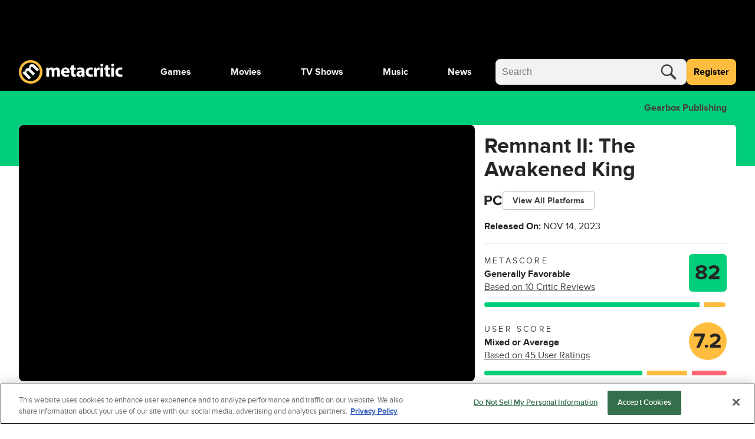

--- FILE ---
content_type: text/css
request_url: https://www.metacritic.com/a/neutron/css/PageProduct/PageProductGame/PageProductReviews/PageProductTv/PageProfileAccountView/PageProfileCompa/e3f0d177.196a46c.css
body_size: 962
content:
.c-siteReviewReport .c-globalModal_container{padding:initial}.c-siteReviewReport .c-globalModal_container .c-globalModal_title{padding:1rem 1rem 1rem 0}@media(min-width:768px){.c-siteReviewReport .c-globalModal_container .c-globalModal_title{padding:2rem 2rem 2rem 0}}.c-siteReviewReport .c-globalModal_container .c-globalModal_content{padding:0 1rem}@media(min-width:768px){.c-siteReviewReport .c-globalModal_container .c-globalModal_content{padding:0 2rem}}.c-siteReviewReport .c-globalModal_container .c-globalModal_footer{padding:1rem}@media(min-width:768px){.c-siteReviewReport .c-globalModal_container .c-globalModal_footer{padding:2rem}}.c-siteReviewReport-input{border-radius:.3rem;font-size:1rem!important;height:3rem;padding:0 1rem;width:100%}.c-siteReviewReport-submitButtonContainer{display:flex;justify-content:center;width:100%}.c-siteReviewReport-filler{height:15rem}a{color:#000}a:focus,a:hover{color:gray}@keyframes g-fadeMenuInUp{0%{opacity:0;top:20px;visibility:hidden}1%{opacity:0;top:20px;visibility:visible}to{opacity:1;top:0;visibility:visible}}@keyframes g-fadeMenuOutDown{0%{left:auto;opacity:1;top:0;visibility:visible}99%{left:auto;opacity:0;top:20px;visibility:visible}to{left:auto;opacity:0;top:20px;visibility:hidden}}@keyframes g-fadeMenuInLeft{0%{left:20px;opacity:0;visibility:hidden}1%{left:20px;opacity:0;visibility:visible}to{left:0;opacity:1;visibility:visible}}@keyframes g-fadeMenuOutRight{0%{left:0;opacity:1;visibility:visible}99%{left:20px;opacity:0;visibility:visible}to{left:20px;opacity:0;visibility:hidden}}@keyframes g-fadeTriInUp{0%{bottom:-28px;opacity:0;visibility:hidden}1%{bottom:-28px;opacity:0;visibility:visible}to{bottom:-9px;opacity:1;visibility:visible}}@keyframes g-fadeTriOutDown{0%{bottom:-9px;opacity:1;visibility:visible}99%{bottom:-28px;opacity:0;visibility:visible}to{bottom:-28px;opacity:0;visibility:hidden}}.g-fill-gray80{fill:#404040}.g-text-xxsmall{font-size:.875rem;line-height:1.25rem}.g-text-xxxsmall{font-size:.75rem;line-height:1rem}.o-button{border-radius:.25rem;font-size:.875rem;font-weight:400;line-height:1.25rem;min-height:2.75rem;padding:0 1rem}.o-button-primaryGray{background-color:#f2f2f2;border:1px solid gray;color:#404040}.o-button-fullWidth{width:100%}.o-inlineScore{align-items:center;border-radius:.25rem;color:#404040;display:inline-flex;font-size:1.25rem;font-weight:700;height:2.5rem;justify-content:center;-webkit-text-decoration:none!important;text-decoration:none!important;width:2.5rem}.o-inlineScore-green{background:#00ce7a}.o-inlineScore-yellow{background:#ffbd3f}.o-inlineScore-red{background:#ff6874}.o-inlineScore-tbd{border:1px solid gray}.u-pointer{cursor:pointer}.c-siteReview{border-radius:.375rem;min-height:324px}.c-siteReview.u-grid{grid-template-rows:1fr min-content}.c-siteReview_externalLink,.c-siteReview_reviewDate{font-size:.75rem;letter-spacing:.1rem}.c-siteReview_reviewDate{font-size:.75rem;font-weight:400;justify-self:start;line-height:1.5rem;margin-bottom:.25rem;white-space:nowrap}@media(min-width:768px){.c-siteReview_reviewDate{margin-bottom:1rem}}.c-siteReview_quote{-webkit-line-clamp:3;line-clamp:3;-webkit-box-orient:vertical;display:-webkit-box;font-size:1rem;line-height:1.5rem;min-height:8rem;overflow:hidden;text-overflow:ellipsis;word-break:break-word}@media(min-width:768px){.c-siteReview_quote{min-height:4.5rem}}@media(max-width:1023px){.c-siteReview_quote{-webkit-line-clamp:7;line-clamp:7;min-height:auto}}.c-siteReview_criticName{font-size:.875rem}.c-siteReview_criticName,.c-siteReview_thumbs{grid-column:1/-1}@media(min-width:768px){.c-siteReview_criticName,.c-siteReview_thumbs{grid-column:unset}}.c-siteReview_externalLink:hover svg{fill:#4d8433}.c-siteReview_externalLink svg{max-height:.75rem;max-width:.75rem}.c-siteReview_flag:hover,.c-siteReview_thumbsDown:hover,.c-siteReview_thumbsUp:hover{cursor:pointer}.c-siteReview_flag:hover svg,.c-siteReview_thumbsDown:hover svg,.c-siteReview_thumbsUp:hover svg{fill:#bfbfbf;stroke:#bfbfbf}.c-siteReview_flag svg,.c-siteReview_thumbsDown svg,.c-siteReview_thumbsUp svg{fill:none;stroke:#404040;max-height:1.25rem;max-width:1.25rem;vertical-align:top}.c-siteReview_thumbsUp{margin-right:3rem}.c-siteReview_extra{grid-template-columns:repeat(2,1fr)}.c-siteReview_extra :last-child{grid-column-end:none}.c-siteReview_extra .c-siteReview_platform{line-height:1.625rem}@media(min-width:768px){.c-siteReview_extra{grid-template-columns:repeat(3,1fr)}}.c-siteReview_extra.c-siteReview_extra-user{grid-template-columns:repeat(2,1fr)}@media(max-width:767px){.c-siteReview_extra.c-siteReview_extra-user{display:flex;justify-content:space-between}.c-siteReview_extra.c-siteReview_extra-user .c-siteReview_thumbsUp{margin-right:1rem}.c-siteReview_extra.c-siteReview_extra-user .c-siteReview_thumbs{order:1}.c-siteReview_extra.c-siteReview_extra-user .c-siteReview_externalLink{order:3}.c-siteReview_extra.c-siteReview_extra-user .c-siteReview_platform,.c-siteReview_extra.c-siteReview_extra-user .c-siteReview_tvInfo{font-size:.75rem;order:2}}

--- FILE ---
content_type: text/css
request_url: https://www.metacritic.com/a/neutron/css/PageArticle.9c7f50c.css
body_size: 1206
content:
.c-avLazyStickyVideo .c-avVideo{margin:0}.c-avLazyStickyVideo-sticky{bottom:0;left:0;padding:15px;position:fixed;right:0;width:100%;z-index:5200000}@media(min-width:768px){.c-avLazyStickyVideo-sticky.t-alignCol8{left:calc(66.66667vw + .33333rem);width:calc(33.33333vw - 2.33333rem)}}@media(min-width:1440px){.c-avLazyStickyVideo-sticky.t-alignCol8{left:calc(216px + 1rem + 50vw);width:calc(432px - 1rem)}}@media(min-width:768px){.c-avLazyStickyVideo-sticky.t-alignCol7{left:calc(58.33333vw + .54167rem);width:calc(33.33333vw - 2.33333rem)}}@media(min-width:1440px){.c-avLazyStickyVideo-sticky.t-alignCol7{left:calc(108px + .875rem + 50vw);width:calc(432px - 1rem)}}@media(min-width:768px){.c-avLazyStickyVideo-sticky{bottom:1.5rem;left:auto;padding:0;right:auto;width:416px}.c-avLazyStickyVideo-sticky.t-stickyRight{right:1rem}}.c-avLazyStickyVideo_close{cursor:pointer;position:absolute;right:-12px;top:-12px;z-index:50}.c-avLazyStickyVideo_close_button{stroke:#fff;stroke-width:2px;background:#000;border:2px solid #fff;border-radius:50%;height:24px;padding:4px;pointer-events:all;width:24px}.c-cmsContentHead_container{display:grid;grid-template-columns:1fr 2rem}.c-cmsContentHead_headline{font-size:1.75rem;line-height:2.375rem}@media(min-width:768px){.c-cmsContentHead_headline{font-size:2.25rem;line-height:3rem}}.c-cmsContentHead_description{font-size:1.25rem;line-height:1.875rem}@media(min-width:768px){.c-cmsContentHead_description{font-size:1.5rem;line-height:2.25rem}}.c-cmsContentHead_shareButton{grid-column:2;grid-row:1;justify-self:center}a{color:#000}a:focus,a:hover{color:gray}@keyframes g-fadeMenuInUp{0%{opacity:0;top:20px;visibility:hidden}1%{opacity:0;top:20px;visibility:visible}to{opacity:1;top:0;visibility:visible}}@keyframes g-fadeMenuOutDown{0%{left:auto;opacity:1;top:0;visibility:visible}99%{left:auto;opacity:0;top:20px;visibility:visible}to{left:auto;opacity:0;top:20px;visibility:hidden}}@keyframes g-fadeMenuInLeft{0%{left:20px;opacity:0;visibility:hidden}1%{left:20px;opacity:0;visibility:visible}to{left:0;opacity:1;visibility:visible}}@keyframes g-fadeMenuOutRight{0%{left:0;opacity:1;visibility:visible}99%{left:20px;opacity:0;visibility:visible}to{left:20px;opacity:0;visibility:hidden}}@keyframes g-fadeTriInUp{0%{bottom:-28px;opacity:0;visibility:hidden}1%{bottom:-28px;opacity:0;visibility:visible}to{bottom:-9px;opacity:1;visibility:visible}}@keyframes g-fadeTriOutDown{0%{bottom:-9px;opacity:1;visibility:visible}99%{bottom:-28px;opacity:0;visibility:visible}to{bottom:-28px;opacity:0;visibility:hidden}}.g-fill-gray80{fill:#404040}.g-text-xxsmall{font-size:.875rem;line-height:1.25rem}.g-text-xxxsmall{font-size:.75rem;line-height:1rem}.o-button{border-radius:.25rem;font-size:.875rem;font-weight:400;line-height:1.25rem;min-height:2.75rem;padding:0 1rem}.o-button-primaryGray{background-color:#f2f2f2;border:1px solid gray;color:#404040}.o-button-fullWidth{width:100%}.o-inlineScore{align-items:center;border-radius:.25rem;color:#404040;display:inline-flex;font-size:1.25rem;font-weight:700;height:2.5rem;justify-content:center;-webkit-text-decoration:none!important;text-decoration:none!important;width:2.5rem}.o-inlineScore-green{background:#00ce7a}.o-inlineScore-yellow{background:#ffbd3f}.o-inlineScore-red{background:#ff6874}.o-inlineScore-tbd{border:1px solid gray}.u-pointer{cursor:pointer}.c-articleContent{overflow-x:hidden}.c-articleContent_callbackImage{opacity:0}.c-articleContent_rightRail{display:none}@media(min-width:768px){.c-articleContent_rightRail{display:block;min-width:300px}}.c-articleContent_rightRail .c-adDisplay{display:inline-block;margin-bottom:30rem}.c-articleContent_rightRail_bottomAd{margin-bottom:0}@media(min-width:768px){.c-articleContent{margin-top:2rem}}.c-articleContent_content h2 a:not(.c-shortcodeTvObject):not(.o-inlineScore),.c-articleContent_content h3 a:not(.c-shortcodeTvObject):not(.o-inlineScore){box-shadow:0 2px 0 -1px #404040;color:#404040;-webkit-text-decoration:none;text-decoration:none}.c-articleContent_content h2 a:not(.c-shortcodeTvObject):not(.o-inlineScore):hover,.c-articleContent_content h3 a:not(.c-shortcodeTvObject):not(.o-inlineScore):hover{box-shadow:none;color:#999}.c-articleContent_content h3{font-size:1.5rem;line-height:2rem}.c-articleContent_content .c-shortcodeImage{border-bottom:1px solid #d8d8d8;margin:1rem 0}.c-articleContent_content .c-shortcodeImage.c-shortcodeImage-original .c-shortcodeImage_imageContainer:before{display:none}.c-articleContent_content .c-shortcodeImage.c-shortcodeImage-original .c-shortcodeImage_image{margin:auto;position:relative;width:auto}.c-articleContent_content .c-shortcodeImage figcaption{margin:.5rem 0}.c-articleContent_content .c-shortcodeImage figcaption p{font-size:1rem;line-height:1.5rem}.c-articleContent_content .c-shortcodeImage .c-shortcodeImage_credit{font-size:.875rem;line-height:1.25rem}.c-articleContent div[data-ad*=mobile-incontent-plus]{margin-left:-1rem;margin-right:-1rem}.c-articleContent_bottomAd{background:#f2f2f2;margin-top:4rem}.c-articleContent_bottomAd>.c-adDisplay{padding:.5rem}.c-articleContent_bottomAd>.c-adDisplay.skybox-inContent{margin:0;padding:.5rem 0}@media(max-width:767px){.c-articleContent .c-adDisplay_container>.c-adDisplay{margin-bottom:1rem}}.c-articleContent iframe{aspect-ratio:16/9;height:100%;width:100%}

--- FILE ---
content_type: text/css
request_url: https://www.metacritic.com/a/neutron/css/PageProductTv.2c25fed.css
body_size: 5841
content:
.c-globalPersonCard{flex-grow:0;flex-shrink:0}.c-globalPersonCard_container{gap:.5rem}.c-globalPersonCard_name{font-weight:400}.c-globalPersonCard_name,.c-globalPersonCard_role{font-size:1rem;line-height:1.25rem;overflow:hidden;text-overflow:ellipsis;white-space:nowrap;width:128px}.c-globalPersonCard_role{font-weight:700}.c-globalPersonCard .c-cmsImage{background:#f2f2f2;border-radius:.5rem;height:197px;overflow:hidden;transform-origin:bottom center;transition:transform .16s ease-in-out;width:128px}.c-globalPersonCard .c-cmsImage img{height:100%;-o-object-fit:cover;object-fit:cover}.c-episodesModalCard_link:hover{color:#000}.c-episodesModalCard_overviewDetails{border-radius:.375rem;box-shadow:0 .1875rem .625rem rgba(0,0,0,.16);height:220px;margin:1rem 0;width:267px}.c-episodesModalCard:first-child{margin-left:.6rem}.c-episodesModalCard:last-child{margin-right:1.4rem}.c-episodesModalCard_overviewDetails:active,.c-episodesModalCard_overviewDetails:hover{box-shadow:0 .1875rem .625rem rgba(0,0,0,.32)}.c-episodesModalCard_overviewDetails:active{border:.125rem solid #999}.c-episodesModalCard_card{align-content:center;grid-template-rows:repeat(2,minmax(0,1fr));max-height:100%}.c-episodesModalCard_cardHeader{grid-template-rows:min-content 1fr;margin-bottom:-.125rem}.c-episodesModalCard_lineClampContainer{display:block;max-height:100%;max-width:100%;min-height:0;min-width:0;overflow:hidden}.c-episodesModalCard_title{-webkit-line-clamp:2;font-size:1.5rem;line-height:1.75rem}.c-episodesModalCard_description,.c-episodesModalCard_title{-webkit-box-orient:vertical;display:-webkit-box;overflow:hidden;text-overflow:ellipsis}.c-episodesModalCard_description{-webkit-line-clamp:5}.c-episodesModalCard_pageEpisode{border:.125rem solid #999}.c-crewList_link{color:#404040;text-decoration-color:#999}.c-gameReview{border-radius:.375rem;padding:1rem 1rem .75rem;width:100%}.c-gameReview_scoreAndReviewSorce{grid-column-gap:1rem;grid-template-columns:auto 1fr auto}@media(min-width:1024px){.c-gameReview{-moz-column-gap:1.5rem;column-gap:1.5rem}}.c-gameReview_publisherLogo{align-self:center;max-width:100%}.c-gameReview_publisherLogo img{mix-blend-mode:multiply}.c-gameReview_publisherLogo_imgLink{line-height:3.25rem}@media(max-width:1023px){.c-gameReview_publisherLogo_imgLink{line-height:1.25rem}}.c-gameReview_publisherLogo_publicationName{-webkit-line-clamp:1;line-clamp:1;-webkit-box-orient:vertical;display:-webkit-box;font-size:1.25rem;overflow:hidden;text-overflow:ellipsis}@media(min-width:768px){.c-gameReview_publisherLogo_publicationName{margin-top:0}}.c-gameReview_publisherLogo_publicationName:hover{color:#404040}.c-gameReview_usernameContainer{align-self:center;overflow:hidden;text-overflow:ellipsis}.c-gameReview_usernameContainer_username{line-height:1rem}.c-gameReview .c-gameReview_reviewScore>a>.c-siteReviewScore_background{border-radius:50%!important}.c-gameReview_publicationName,.c-gameReview_username{-webkit-line-clamp:1;line-clamp:1;-webkit-box-orient:vertical;display:-webkit-box;font-size:1.25rem;overflow:hidden;text-overflow:ellipsis}@media(min-width:768px){.c-gameReview_publicationName,.c-gameReview_username{margin-top:0}}.c-gameReview_publicationName:hover,.c-gameReview_username:hover{color:#404040}.c-gameReview_quote{word-break:break-word}.c-gameReview_quote_criticQuote{-webkit-line-clamp:3;line-clamp:3;-webkit-box-orient:vertical;display:-webkit-box;font-size:1rem;line-height:1.5rem;min-height:7rem;overflow:hidden;text-overflow:ellipsis;word-break:break-word}@media(min-width:768px){.c-gameReview_quote_criticQuote{min-height:4.5rem}}@media(max-width:1023px){.c-gameReview_quote_criticQuote{-webkit-line-clamp:7;line-clamp:7;min-height:auto}}.c-gameReview_quote_userQuote{-webkit-line-clamp:3;line-clamp:3;-webkit-box-orient:vertical;display:-webkit-box;font-size:1rem;line-height:1.5rem;min-height:8rem;overflow:hidden;text-overflow:ellipsis;word-break:break-word}@media(min-width:768px){.c-gameReview_quote_userQuote{min-height:4.5rem}}@media(max-width:1023px){.c-gameReview_quote_userQuote{-webkit-line-clamp:7;line-clamp:7;min-height:auto}}.c-gameReview_divider{margin:1.25rem 0 .75rem}.c-gameReview_reviewerName{font-size:.875rem;line-height:.875rem}.c-gameReview_externalLink,.c-gameReview_reviewDate{font-size:.875rem}.c-gameReview_externalLink:hover svg{fill:#4d8433}.c-gameReview_externalLink svg{max-height:.75rem;max-width:.75rem}.c-gameReview_flag,.c-gameReview_thumbsDown,.c-gameReview_thumbsUp{font-size:.75rem;line-height:1.5rem;margin-top:.1875rem;max-width:-moz-fit-content;max-width:fit-content}.c-gameReview_flag:hover,.c-gameReview_thumbsDown:hover,.c-gameReview_thumbsUp:hover{cursor:pointer}.c-gameReview_flag:hover svg,.c-gameReview_thumbsDown:hover svg,.c-gameReview_thumbsUp:hover svg{fill:#bfbfbf;stroke:#bfbfbf}.c-gameReview_flag svg,.c-gameReview_thumbsDown svg,.c-gameReview_thumbsUp svg{fill:none;stroke:#404040;max-height:1.25rem;max-width:1.25rem;vertical-align:top}.c-gameReview img{max-height:3.25rem}@media(min-width:768px){.c-gameReview img{max-height:2rem}}@media(min-width:1024px){.c-gameReview img{max-height:3.25rem}}@media(max-width:767px){.c-gameReview .flexbox-100{flex:1 100%}}.c-sectionHeader{align-items:center;padding-bottom:.5rem}.c-sectionHeader>h4{justify-self:flex-start}.c-sectionHeader_icon{background:#262626;border-radius:2rem;height:2rem;line-height:1.5rem;padding:.5rem;width:2rem}.c-sectionHeader_icon svg{fill:#fff;color:#fff;height:100%;width:100%}.c-sectionHeader_title{font-size:1.5rem;line-height:2rem}@media(max-width:767px){.c-sectionHeader_urlText{flex-grow:1}.c-sectionHeader_urlLink{flex-shrink:1}}.c-reviewWrapper_section-header{border-bottom:1px solid #000}@media(min-width:1024px){.grid-template-row-1{grid-gap:.75rem .5rem;display:grid;gap:.75rem .5rem;grid-auto-columns:33.333% 33.333% 33.333%;grid-auto-flow:column;grid-template-rows:repeat(1,auto);white-space:normal;width:60%}}@media(max-width:1023px){.grid-template-row-1{grid-gap:1rem;display:grid;gap:1rem;grid-auto-columns:80%;grid-auto-flow:column;justify-content:space-between;overflow:scroll;scroll-behavior:smooth}}@media(min-width:1024px){.grid-template-row-2{grid-gap:.75rem .5rem;display:grid;gap:.75rem .5rem;grid-auto-columns:33.333% 33.333% 33.333%;grid-auto-flow:column;grid-template-rows:repeat(2,auto);white-space:normal;width:60%}}@media(max-width:1023px){.grid-template-row-2{grid-gap:1rem;display:grid;gap:1rem;grid-auto-columns:80%;grid-auto-flow:column;justify-content:space-between;overflow:scroll;scroll-behavior:smooth}}@media(min-width:1024px){.grid-template-row-3{grid-gap:.75rem .5rem;display:grid;gap:.75rem .5rem;grid-auto-columns:33.333% 33.333% 33.333%;grid-auto-flow:column;grid-template-rows:repeat(3,auto);white-space:normal;width:60%}}@media(max-width:1023px){.grid-template-row-3{grid-gap:1rem;display:grid;gap:1rem;grid-auto-columns:80%;grid-auto-flow:column;justify-content:space-between;overflow:scroll;scroll-behavior:smooth}}@media(min-width:1024px){.grid-template-row-4{grid-gap:.75rem .5rem;display:grid;gap:.75rem .5rem;grid-auto-columns:33.333% 33.333% 33.333%;grid-auto-flow:column;grid-template-rows:repeat(4,auto);white-space:normal;width:60%}}@media(max-width:1023px){.grid-template-row-4{grid-gap:1rem;display:grid;gap:1rem;grid-auto-columns:80%;grid-auto-flow:column;justify-content:space-between;overflow:scroll;scroll-behavior:smooth}}@media(min-width:1024px){.grid-template-row-5{grid-gap:.75rem .5rem;display:grid;gap:.75rem .5rem;grid-auto-columns:33.333% 33.333% 33.333%;grid-auto-flow:column;grid-template-rows:repeat(5,auto);white-space:normal;width:60%}}@media(max-width:1023px){.grid-template-row-5{grid-gap:1rem;display:grid;gap:1rem;grid-auto-columns:80%;grid-auto-flow:column;justify-content:space-between;overflow:scroll;scroll-behavior:smooth}.c-gameReviews{overflow:hidden;width:100%}}.c-genreList{color:silver;flex-wrap:wrap;gap:.5rem}.c-genreList_item{align-items:center;display:flex;flex-direction:row;flex-shrink:0;justify-content:center;white-space:nowrap}.c-genreList_item .c-globalButton a{font-size:.75rem;height:1.45rem;line-height:1rem;padding:.25rem .5rem}.c-productDetails{--grid-cols:1}@media(min-width:1024px){.c-productDetails{--grid-cols:2;grid-template-columns:2fr 1fr;width:100%}}.c-productDetails--desktop{display:none}@media(min-width:1024px){.c-productDetails--desktop{display:inline;display:initial}.c-productDetails--desktop.u-grid-columns{display:grid}.c-productDetails--mobile{display:none}}@media(max-width:767px){.c-productDetails_colon{display:none}.c-productDetails_description{display:block}}.c-productDetails_summary_title{display:block;font-size:24px;font-weight:700;padding-bottom:.5rem}.c-productDetails p{line-height:28px;margin-bottom:0}.c-productDetails_readMore{background:none;color:inherit;font-weight:400;height:auto;margin:0;padding:0}@media(min-width:768px){.c-productDetails_readMore:hover .c-productDetails_readMore_text{color:#4d8433}}.c-productDetails_readMore-expanded{margin-left:0}.c-productDetails_readMore_text{color:#999}.c-productDetails_staff{padding-top:2rem}@media(max-width:767px){.c-productDetails_staff{padding-top:0}}@keyframes g-fadeMenuInUp-9055b49c{0%{opacity:0;top:20px;visibility:hidden}1%{opacity:0;top:20px;visibility:visible}to{opacity:1;top:0;visibility:visible}}@keyframes g-fadeMenuOutDown-9055b49c{0%{left:auto;opacity:1;top:0;visibility:visible}99%{left:auto;opacity:0;top:20px;visibility:visible}to{left:auto;opacity:0;top:20px;visibility:hidden}}@keyframes g-fadeMenuInLeft-9055b49c{0%{left:20px;opacity:0;visibility:hidden}1%{left:20px;opacity:0;visibility:visible}to{left:0;opacity:1;visibility:visible}}@keyframes g-fadeMenuOutRight-9055b49c{0%{left:0;opacity:1;visibility:visible}99%{left:20px;opacity:0;visibility:visible}to{left:20px;opacity:0;visibility:hidden}}@keyframes g-fadeTriInUp-9055b49c{0%{bottom:-28px;opacity:0;visibility:hidden}1%{bottom:-28px;opacity:0;visibility:visible}to{bottom:-9px;opacity:1;visibility:visible}}@keyframes g-fadeTriOutDown-9055b49c{0%{bottom:-9px;opacity:1;visibility:visible}99%{bottom:-28px;opacity:0;visibility:visible}to{bottom:-28px;opacity:0;visibility:hidden}}.g-fill-gray80[data-v-9055b49c]{fill:#404040}.g-text-xxsmall[data-v-9055b49c]{font-size:.875rem;line-height:1.25rem}.g-text-xxxsmall[data-v-9055b49c]{font-size:.75rem;line-height:1rem}.o-button[data-v-9055b49c]{border-radius:.25rem;font-size:.875rem;font-weight:400;line-height:1.25rem;min-height:2.75rem;padding:0 1rem}.o-button-primaryGray[data-v-9055b49c]{background-color:#f2f2f2;border:1px solid gray;color:#404040}.o-button-fullWidth[data-v-9055b49c]{width:100%}.o-inlineScore[data-v-9055b49c]{align-items:center;border-radius:.25rem;color:#404040;display:inline-flex;font-size:1.25rem;font-weight:700;height:2.5rem;justify-content:center;-webkit-text-decoration:none!important;text-decoration:none!important;width:2.5rem}.o-inlineScore-green[data-v-9055b49c]{background:#00ce7a}.o-inlineScore-yellow[data-v-9055b49c]{background:#ffbd3f}.o-inlineScore-red[data-v-9055b49c]{background:#ff6874}.o-inlineScore-tbd[data-v-9055b49c]{border:1px solid gray}.u-pointer[data-v-9055b49c]{cursor:pointer}.c-gamePlatformLogo[data-v-9055b49c]{min-width:0}.c-gamePlatformLogo_iconWrap[data-v-9055b49c]{display:inline-block;line-height:0}.c-gamePlatformLogo_icon[data-v-9055b49c]{height:22px}.c-gamePlatformLogo_icon--PCLogo[data-v-9055b49c]{width:31px}.c-gamePlatformLogo_icon--PS3Logo[data-v-9055b49c]{width:88px}.c-gamePlatformLogo_icon--PS4Logo[data-v-9055b49c],.c-gamePlatformLogo_icon--PS5Logo[data-v-9055b49c]{width:100px}.c-gamePlatformLogo_icon--Switch2Logo[data-v-9055b49c]{height:32px;width:36px}.c-gamePlatformLogo_icon--SwitchLogo[data-v-9055b49c]{width:97px}.c-gamePlatformLogo_icon--XBOXOneLogo[data-v-9055b49c]{width:116px}.c-gamePlatformLogo_icon--XBOXXSeriesLogo[data-v-9055b49c]{height:30px;width:56px}.c-gamePlatformLogo_icon--XBOX360Logo[data-v-9055b49c]{width:128px}.c-gamePlatformTile{border-radius:.375rem;box-shadow:0 .1875rem .625rem rgba(0,0,0,.16);gap:.75rem;grid-template-columns:1fr 60px;padding:1rem}.c-gamePlatformTileLink:hover{box-shadow:0 .1875rem .625rem rgba(0,0,0,.32);color:#000}.c-gamePlatformTileLink:active{border:.125rem solid #999;box-shadow:0 .1875rem .625rem rgba(0,0,0,.32)}.c-gamePlatformTile-description{gap:.75rem;grid-template-rows:1fr}.c-gamePlatformTile-description--hasReviews{gap:.75rem;grid-template-rows:1fr minmax(0,max-content)}.c-gamePlatformTile-description p{line-height:1;margin-bottom:0}@media(min-width:768px){.c-gamePlatformsModal .c-globalModal_wrapper{width:472px}}.c-gamePlatformsModal .c-gamePlatformTile{margin-bottom:1.5rem}.c-ProductHeroGamePlatformInfo{-moz-column-gap:1rem;column-gap:1rem}.c-heroVariant_container{overflow:hidden}.c-heroVariant_containerColor{height:12rem;left:0;position:absolute;top:0;width:100%;z-index:-1}.c-heroVariant--desktop{display:none}@media(min-width:1024px){.c-heroVariant--desktop{display:block}}.c-heroVariant--desktop .c-heroVariant_headerInfo{min-height:3.625rem}@media(min-width:1024px){.c-heroVariant--mobile{display:none}}.c-heroVariant_smallColor{z-index:0}.c-heroVariant_color--positive{background-color:#00ce7a}.c-heroVariant_color--neutral{background-color:#ffbd3f}.c-heroVariant_color--negative{background-color:#ff6874}.c-heroVariant_color--none{background-color:#bfbfbf}.c-heroVariant_text--black{color:#404040}.c-productScoreInfo_text{line-height:normal}.c-productScoreInfo_must{width:3rem}@media(min-width:768px){.c-productScoreInfo_must{width:3.25rem}}.c-productScoreInfo_scoreNumber{margin-left:1.5rem}@media(min-width:768px){.c-productScoreInfo_scoreNumber{margin-left:.75rem}}.c-productScoreInfo_scoreTitle{font-size:1rem;letter-spacing:.2rem;line-height:1.5rem}@media(min-width:768px){.c-productScoreInfo_scoreTitle{font-size:1.25rem}}@media(max-width:767px){.c-productScoreInfo_reviewsTotal{font-size:.875rem}}.c-productScoreInfo_scoreSentiment{font-style:normal;font-weight:700}.c-releaseBanner_title{padding-bottom:15px}.c-releaseBanner_boxes{gap:14px}.c-releaseBanner_timeBox{align-items:center;border:1px solid #404040;border-radius:6px;box-sizing:border-box;height:90px;justify-content:space-between;width:86px}.c-releaseBanner_timeBox_number{font-size:2.25rem;padding-top:22px}.c-releaseBanner_timeBox_text{background:#404040;border-radius:0 0 4px 4px;color:#fff;text-align:center;width:100%}.c-releaseBanner-mobile{margin-bottom:0;padding:1rem}@media(min-width:768px){.c-releaseBanner-mobile{display:none}}.c-releaseBanner-desktop{display:none}@media(min-width:768px){.c-releaseBanner-desktop{display:block}}.c-seasonsComponent_button{background:#fff;border:.0625rem solid #bfbfbf;border-radius:.25rem;color:#404040;font-size:.875rem;height:auto;padding:.6875rem 1rem}.c-seasonsComponent_button:hover{border:.0625rem solid #666}.c-networkColorSvgs{height:0;overflow:hidden;position:absolute;width:0}@media(max-width:570px){.c-w2bItem{align-items:center;display:flex;flex-wrap:wrap}}.c-w2bItem_logo{align-items:center;display:flex;justify-content:flex-start}.c-w2bItem_logo svg{max-height:55px;max-width:105px}@media(max-width:570px){.c-w2bItem_logo{display:flex;order:1}}.c-w2bItem_nologo{font-size:.75rem;max-height:60px;max-width:110px}.c-w2bItem_content{flex-grow:3}@media(max-width:570px){.c-w2bItem_content{align-items:normal;order:2}}.c-w2bItem_options{align-items:normal;display:flex;justify-content:center;text-align:right}@media(max-width:570px){.c-w2bItem_options{display:flex;flex-direction:row;gap:8px;justify-content:flex-end;order:3;text-align:left;width:33%}}.c-w2bItem_option{align-items:center;display:flex;gap:8px;justify-content:flex-end}.c-w2bItem_button{align-items:center;display:flex;flex-shrink:0;justify-content:center;padding:6px 12px}@media(max-width:570px){.c-w2bItem_button{margin-top:8px;order:4;padding:0;width:100%}}.g-text-xsmall *{font-size:inherit;line-height:1rem}@media(max-width:570px){.c-w2bItem_price_group{align-items:flex-start;display:flex;flex-direction:column}}.c-discount_badge,.c-price_component,.c-strikethrough{color:#404040;font-weight:700}@media(max-width:570px){.c-price_component{font-size:.9rem}}.c-discount_badge{background-color:#ffbd3f;border-radius:4px;display:inline-block;font-family:ProximaNova,sans-serif;font-size:.9rem;padding:8px;text-align:center}@media(max-width:570px){.c-discount_badge{align-items:flex-start;display:flex}}.c-strikethrough{font-size:.9rem;font-weight:400;-webkit-text-decoration:line-through;text-decoration:line-through}@media(max-width:570px){.c-strikethrough{align-self:flex-end}}.c-w2bModal_body{grid-column-gap:1rem;-moz-column-gap:1rem;column-gap:1rem;display:grid;grid-template-columns:max-content 1fr;grid-template-rows:1fr auto;position:relative}.c-w2bModal_image{grid-row:span 2;height:6.25rem;width:4.125rem}.c-w2bModal_divider{height:1px}.c-w2bModal_info{gap:0}.c-w2bModal_info-name:focus{color:#000;color:initial}.c-w2bModal_metaItem:nth-child(n+2):before{content:" • ";display:inline}@media(min-width:768px){.c-w2bModal .c-globalModal_wrapper{width:620px}}.c-w2bModal_image{height:4.5rem;overflow:hidden;position:relative;width:3rem}@media(min-width:768px){.c-w2bModal_image{height:6rem;width:4rem}}.c-w2bModal_image .c-cmsImage{height:100%;position:absolute}.c-w2bModal_image img{height:100%!important;-o-object-fit:cover!important;object-fit:cover!important}@keyframes g-fadeMenuInUp-72964cb4{0%{opacity:0;top:20px;visibility:hidden}1%{opacity:0;top:20px;visibility:visible}to{opacity:1;top:0;visibility:visible}}@keyframes g-fadeMenuOutDown-72964cb4{0%{left:auto;opacity:1;top:0;visibility:visible}99%{left:auto;opacity:0;top:20px;visibility:visible}to{left:auto;opacity:0;top:20px;visibility:hidden}}@keyframes g-fadeMenuInLeft-72964cb4{0%{left:20px;opacity:0;visibility:hidden}1%{left:20px;opacity:0;visibility:visible}to{left:0;opacity:1;visibility:visible}}@keyframes g-fadeMenuOutRight-72964cb4{0%{left:0;opacity:1;visibility:visible}99%{left:20px;opacity:0;visibility:visible}to{left:20px;opacity:0;visibility:hidden}}@keyframes g-fadeTriInUp-72964cb4{0%{bottom:-28px;opacity:0;visibility:hidden}1%{bottom:-28px;opacity:0;visibility:visible}to{bottom:-9px;opacity:1;visibility:visible}}@keyframes g-fadeTriOutDown-72964cb4{0%{bottom:-9px;opacity:1;visibility:visible}99%{bottom:-28px;opacity:0;visibility:visible}to{bottom:-28px;opacity:0;visibility:hidden}}.g-fill-gray80[data-v-72964cb4]{fill:#404040}.g-text-xxsmall[data-v-72964cb4]{font-size:.875rem;line-height:1.25rem}.g-text-xxxsmall[data-v-72964cb4]{font-size:.75rem;line-height:1rem}.o-button[data-v-72964cb4]{border-radius:.25rem;font-size:.875rem;font-weight:400;line-height:1.25rem;min-height:2.75rem;padding:0 1rem}.o-button-primaryGray[data-v-72964cb4]{background-color:#f2f2f2;border:1px solid gray;color:#404040}.o-button-fullWidth[data-v-72964cb4]{width:100%}.o-inlineScore[data-v-72964cb4]{align-items:center;border-radius:.25rem;color:#404040;display:inline-flex;font-size:1.25rem;font-weight:700;height:2.5rem;justify-content:center;-webkit-text-decoration:none!important;text-decoration:none!important;width:2.5rem}.o-inlineScore-green[data-v-72964cb4]{background:#00ce7a}.o-inlineScore-yellow[data-v-72964cb4]{background:#ffbd3f}.o-inlineScore-red[data-v-72964cb4]{background:#ff6874}.o-inlineScore-tbd[data-v-72964cb4]{border:1px solid gray}.u-pointer[data-v-72964cb4]{cursor:pointer}.c-buy-option[data-v-72964cb4]{border-radius:6px;transition:.1s ease-in-out}.c-buy-option__container[data-v-72964cb4]{grid-gap:8px;align-content:center;align-items:center;background-color:#404040;border:1px solid gray;border-radius:6px;display:grid;gap:8px;grid-template-columns:70px 1fr auto;height:48px;justify-content:center;margin-bottom:12px;padding:0 12px;place-content:center;text-transform:none;transition:background-color .2s,border-color .2s;width:100%}@media(max-width:394px){.c-buy-option__container[data-v-72964cb4]{gap:8px;grid-template-columns:1fr auto 1fr}}.c-buy-option:hover .c-buy-option__container[data-v-72964cb4]{background-color:gray;border-color:gray}.c-buy-option:active .c-buy-option__container[data-v-72964cb4]{background:linear-gradient(0deg,rgba(0,0,0,.2),rgba(0,0,0,.2)),#404040}.c-buy-option__platform[data-v-72964cb4]{order:1;transform:scale(.8);transform-origin:left center}@media(max-width:394px){.c-buy-option__group-price[data-v-72964cb4]{align-items:flex-start;display:flex;flex-direction:column;font-size:14px}}.c-buy-option__price-info[data-v-72964cb4]{align-items:center;display:flex;font-size:12pt;gap:4px;justify-content:center;line-height:26px;order:2;overflow:hidden;text-overflow:ellipsis;white-space:nowrap}@media(max-width:394px){.c-buy-option__price-info[data-v-72964cb4]{align-items:center;display:flex;flex-direction:row;gap:5px;justify-content:center;text-align:left}}.c-buy-option__price[data-v-72964cb4]{font-family:ProximaNova,sans-serif;font-size:16px;font-weight:700;line-height:16px}@media(max-width:394px){.c-buy-option__group-price .c-buy-option__price[data-v-72964cb4]{font-size:14px}}.c-buy-option__discount-badge[data-v-72964cb4]{align-items:center;background-color:#ffbd3f;border-radius:4px;color:#404040;display:flex;display:inline-block;font-family:ProximaNova,sans-serif;font-size:16px;font-weight:700;justify-content:center;line-height:16px;padding:4px;text-align:center}@media(max-width:394px){.c-buy-option__discount-badge[data-v-72964cb4]{display:flex;font-size:14px;line-height:17px;text-align:inherit}}.c-buy-option__strikethrough[data-v-72964cb4]{font-family:ProximaNova,sans-serif;font-size:16px;font-size:12px;font-weight:700;font-weight:400;line-height:16px;-webkit-text-decoration:line-through;text-decoration:line-through}.c-buy-option__seller[data-v-72964cb4]{font-family:ProximaNova,sans-serif;font-weight:700}.c-buy-option__icon-container[data-v-72964cb4]{justify-self:self-end;order:3;text-align:right}.c-buy-option__external-icon[data-v-72964cb4]{stroke:#fff;filter:brightness(0) invert(1);height:100%;height:12px;left:6px;top:6px;width:100%;width:12px}@media(min-width:768px){.c-whereToBuy_title.c-globalHeader{margin-bottom:.5rem}.c-whereToBuy_title.c-globalHeader .c-globalHeader_heading{border-bottom:none}}.c-whereToBuy_button+.c-whereToBuy_button{margin-top:.75rem}@media(min-width:768px){.c-whereToWatch_title.c-globalHeader{margin-bottom:.5rem}.c-whereToWatch_title.c-globalHeader .c-globalHeader_heading{border-bottom:none}}.c-whereToWatch_button+.c-whereToWatch_button{margin-top:.75rem}.c-whereToWatch_logo{align-items:center;display:flex;justify-content:flex-end;margin-top:1rem}.c-whereToWatch_logo a{display:inline-flex}.c-whereToWatch_logo svg{fill:#666;display:block;height:16px;width:75px}.c-reviewTeaser_text{-webkit-line-clamp:1;-webkit-box-orient:vertical;display:-webkit-box;margin-top:.75rem;overflow:hidden;text-overflow:ellipsis}.c-ratingReviewWrapper_button{height:2.25rem;margin-top:.75rem}@media(min-width:768px){.c-ratingReviewWrapper_button{margin-top:1rem}}.c-productHero_container{overflow:hidden}.c-productHero_title{-moz-column-gap:1.5rem;column-gap:1.5rem;grid-template-columns:auto 2.25rem}.c-productHero_title,.c-productHero_title h1{font-size:36px;font-weight:700;line-height:2.5rem}.c-productHero_title_text{grid-template-columns:1fr auto}.c-productHero_title .c-globalAddToCheckbox{margin:0}.c-productHero_seasonLink:before{content:"❮"}.c-productHero_details--desktop,.c-productHero_variant--desktop,.c-productHero_whereToConsume--desktop{display:none}@media(min-width:1024px){.c-productHero_details--desktop,.c-productHero_variant--desktop,.c-productHero_whereToConsume--desktop{display:block}}.c-productHero_details--mobile,.c-productHero_whereToConsume--mobile{display:none}@media(max-width:1023px){.c-productHero_details--mobile,.c-productHero_whereToConsume--mobile{display:block}}.c-productHero_variant--mobile{width:100%}@media(min-width:1024px){.c-productHero_variant--mobile{display:none}}.c-productHero_scoreTitle{letter-spacing:.25rem}.c-productHero_scoreRemainder{font-weight:700}.c-productHero_player-scoreInfo{background:#fff;border-radius:6px;gap:0;height:auto;overflow:hidden}@media(min-width:1024px){.c-productHero_player-scoreInfo{grid-template-columns:1fr 443px}}@media(max-width:1023px){.c-productHero_player-scoreInfo{width:100%}}@media(max-width:767px){.c-productHero_player-scoreInfo{border-radius:0}}.c-productHero_playerContainer{border-radius:0}@media(min-width:768px){.c-productHero_playerContainer{border-radius:.25rem}}.c-productHero_score-container{grid-row:span 2;padding:0 1rem}.c-productHero_scoreInfo{align-self:center;border-top:1px solid #bfbfbf;width:100%}.c-productHero_videos{margin-bottom:2rem}@media(max-width:767px){.c-productHero_videos{margin-bottom:.5rem}}.c-productHero_seasonSvg{background:#fff;border-radius:100%;font-weight:700;height:1.25rem;-webkit-text-decoration:none;text-decoration:none;transform:rotate(180deg);width:1rem}@media(max-width:767px){.c-productHero_seasonSvg{height:1rem;width:.75rem}}.c-productHero_seasonLink{color:#404040}.c-productHero_seasonLink:hover svg{color:#4d8433}.c-productHero .c-cmsImage img{background-color:#000;height:480px;-o-object-fit:contain;object-fit:contain;width:100%}@media(max-width:767px){.c-productHero .c-cmsImage img{height:250px}}.c-productionDetailsTv_grid{grid-gap:1.5rem;display:grid;gap:1.5rem;grid-template-columns:auto auto auto}@media(max-width:768px){.c-productionDetailsTv_grid{gap:0;grid-template-columns:auto}}.c-productionDetailsTv_awardsSection-border{border-top:5px solid #000;border-top-left-radius:1rem;border-top-right-radius:1rem}.c-productionDetailsTv_awardsSection{border-bottom-left-radius:.25rem;border-bottom-right-radius:.25rem}.c-productionDetailsTv_summary{background:#fff;margin-bottom:1.313rem;padding-left:0}.c-productionDetailsTv_summary_title{font-size:1rem;font-weight:700;padding-bottom:.75rem}.c-productionDetailsTv_externalLink{font-size:.875rem}.c-productionDetailsTv_externalLink:hover svg{fill:#4d8433}.c-productionDetailsTv_externalLink svg{max-height:.75rem;max-width:.75rem}.c-productionDetailsTv_esrb{margin-bottom:1.5rem}.c-productionDetailsTv_esrb_title{vertical-align:middle}.c-productionDetailsTv_esrb_logo{height:3.563rem;width:2.563rem}.c-productionDetailsTv_readMore_text{font-weight:700}.c-productionDetailsTv_sectionContainer{background:#f2f2f2;padding-bottom:1rem;padding-left:1rem;padding-top:1rem}.c-productionDetailsTv_sectionContainer:not(:first-child){margin-top:.75rem}.c-productionDetailsTv_sectionContainer_Country{align-items:center}.c-productionDetailsTv_sectionContainer_Country span{white-space:nowrap}@media(max-width:767px){.c-productionDetailsTv_sectionContainer{padding:1rem}}.c-productionDetailsTv_sectionContainer>.c-genreList{margin-top:0}.c-productionDetailsTv_listItem:after{content:", ";margin-left:-3px;margin-right:.25rem}.c-productionDetailsTv_listItem:last-child:after{content:""}@media(max-width:767px){.c-productionDetailsTv_detailsCarouselContainer{-webkit-overflow-scrolling:touch;-ms-overflow-style:none;margin-left:-1rem;overflow:scroll;overflow-y:hidden;scroll-behavior:smooth;scrollbar-width:none;width:100vw}.c-productionDetailsTv_detailsCarouselContainer::-webkit-scrollbar{background:transparent;height:0;width:0}.c-productionDetailsTv_detailsCarouselContainer::-webkit-scrollbar-thumb{background:transparent}.c-productionDetailsTv_detailsCarouselContainer .c-productionDetailsTv_detailsCarouselItem{flex-shrink:0;width:327px}.c-productionDetailsTv_detailsCarouselContainer .c-productionDetailsTv_detailsCarouselItem:first-child{margin-left:1rem}.c-productionDetailsTv_detailsContainer{background:none;flex:0 0 100%;padding:0}.c-productionDetailsTv_detailsCarousel{-moz-column-gap:.5rem;column-gap:.5rem;display:flex;flex-direction:row;flex-wrap:nowrap;width:100%}.c-productionDetailsTv_detailsCarousel:after{content:"";flex:auto;flex-shrink:0;width:.5rem}.c-productionDetailsTv_detailsCarouselItem{background:#f2f2f2;border-radius:1rem;padding:1rem}}@media(min-width:1024px){.c-productionDetailsTv_viewMoreButton--mobile{display:none}}.c-productionDetailsTv>.c-sectionHeader{margin-bottom:1.5rem}.c-noReviewsCard{border-radius:.375rem}@media(min-width:1024px){.c-noReviewsCard_ratingReviewWrapper{width:80%}}.c-noReviewsCard .c-ratingReviewWrapper_button{height:2.75rem}.c-reviewsStats{font-size:.75rem;grid-template-columns:1fr 1fr 1fr;justify-content:space-evenly;line-height:1.25rem;padding:1rem 0}div[class^=c-reviewsStats_]:first-child,div[class^=c-reviewsStats_]:nth-child(2){border-right:.0625rem solid #d8d8d8}.c-reviewsOverview_overviewDetails{grid-gap:1.25rem;border-top:1px solid #262626;grid-template-columns:1fr 1fr;margin-top:auto}@media(max-width:1023px){.c-reviewsOverview_overviewDetails{grid-template-columns:auto}}@media(min-width:1024px){.g-width-100 .c-reviewsOverview_overviewDetails{grid-template-columns:1fr 3fr}}@media(max-width:1023px){.c-reviewsSummaryHeader{width:100%}}.c-reviewsSection{-moz-column-gap:1.5rem;column-gap:1.5rem}.c-reviewsSection_header--desktop{display:none}@media(min-width:1024px){.c-reviewsSection_header--desktop{display:inline;display:initial}.c-reviewsSection_header--mobile{display:none}}.c-reviewsSection_carouselContainer{-webkit-overflow-scrolling:touch;-ms-overflow-style:none;overflow:scroll;overflow-y:hidden;scroll-behavior:smooth;scrollbar-width:none;width:100%}.c-reviewsSection_carouselContainer::-webkit-scrollbar{background:transparent;height:0;width:0}.c-reviewsSection_carouselContainer::-webkit-scrollbar-thumb{background:transparent}@media(min-width:1024px){.c-reviewsSection_carouselContainer{flex:1;overflow-x:auto;overflow-y:auto}}.c-reviewsSection_carouselContainer-critic{order:1}@media(max-width:767px){.c-reviewsSection_carouselContainer-critic{margin-bottom:.5rem}}@media(min-width:1024px){.c-reviewsSection_carouselContainer-critic{order:0}}.c-reviewsSection_carouselContainer-user{order:3}@media(min-width:1024px){.c-reviewsSection_carouselContainer-user{order:0}}.c-reviewsSection_carousel{width:100%}@media(min-width:1024px){.c-reviewsSection_carousel{white-space:normal}}.c-reviewsSection_carousel.u-grid{--grid-gap:1.5rem}.c-reviewsSection_carousel_sentimentText{display:table-cell;height:3.25rem;vertical-align:middle}@media(min-width:1024px){.c-reviewsSection_carousel_sentimentText{height:4.625rem}}.c-reviewsSection_criticReviews{flex:0 0 100%}@media(min-width:768px){.c-reviewsSection_criticReviews{flex:1 1 0px}}@media(min-width:1024px){.c-reviewsSection_criticReviews{margin-bottom:0}}@media(max-width:767px){.c-reviewsSection_criticReviews p{margin-left:1rem}}.c-reviewsSection_userReviews{flex:0 0 100%}@media(min-width:768px){.c-reviewsSection_userReviews{flex:1 1 0px;margin-top:0}}@media(max-width:767px){.c-reviewsSection_userReviews p{margin-left:1rem}}.c-reviewsSection_userReviewsError{margin-top:1.5rem}@media(min-width:1024px){.c-reviewsSection_userReviewsError{margin-top:0}}.c-reviewsSection_seeAllButton{background:#404040;border-radius:.25rem;height:2.75rem;margin-bottom:1rem;transition:all 85ms ease-in-out}@media(min-width:768px){.c-reviewsSection_seeAllButton:focus,.c-reviewsSection_seeAllButton:hover{background:#f2f2f2}}.c-reviewsSection_seeAllButton a{font-size:1rem;line-height:2.75rem;width:100%}@media(min-width:768px){.c-reviewsSection_seeAllButton a:focus,.c-reviewsSection_seeAllButton a:hover{color:#404040}}.c-reviewsSection_seeAllCard{border-radius:.875rem;height:17.75rem;width:100%}.c-reviewsSection_seeAllCard a{display:block;font-size:2rem;line-height:17.75rem;width:100%}@media(min-width:768px){.c-reviewsSection_seeAllCard{height:11rem}.c-reviewsSection_seeAllCard a{line-height:11rem}}@media(min-width:288px){.c-reviewsSection_seeAllCard a{font-size:1.5rem}}.c-reviewsSection .g-width-50{width:100%}@media(min-width:1024px){.c-reviewsSection .g-width-50{width:50%}}.c-reviewsSection .c-reviewsSection_header--mobile.c-reviewsSection_header-critic{order:1}@media(min-width:1024px){.c-reviewsSection .c-reviewsSection_header--mobile.c-reviewsSection_header-critic{order:0}}.c-reviewsSection .c-reviewsSection_header--mobile.c-reviewsSection_header-user{order:3}@media(min-width:1024px){.c-reviewsSection .c-reviewsSection_header--mobile.c-reviewsSection_header-user{order:0}}.c-reviewsSection .c-reviewsSection_ad-row{order:2}@media(min-width:1024px){.c-reviewsSection .c-reviewsSection_ad-row{order:0}}a{color:#000}a:focus,a:hover{color:gray}@keyframes g-fadeMenuInUp{0%{opacity:0;top:20px;visibility:hidden}1%{opacity:0;top:20px;visibility:visible}to{opacity:1;top:0;visibility:visible}}@keyframes g-fadeMenuOutDown{0%{left:auto;opacity:1;top:0;visibility:visible}99%{left:auto;opacity:0;top:20px;visibility:visible}to{left:auto;opacity:0;top:20px;visibility:hidden}}@keyframes g-fadeMenuInLeft{0%{left:20px;opacity:0;visibility:hidden}1%{left:20px;opacity:0;visibility:visible}to{left:0;opacity:1;visibility:visible}}@keyframes g-fadeMenuOutRight{0%{left:0;opacity:1;visibility:visible}99%{left:20px;opacity:0;visibility:visible}to{left:20px;opacity:0;visibility:hidden}}@keyframes g-fadeTriInUp{0%{bottom:-28px;opacity:0;visibility:hidden}1%{bottom:-28px;opacity:0;visibility:visible}to{bottom:-9px;opacity:1;visibility:visible}}@keyframes g-fadeTriOutDown{0%{bottom:-9px;opacity:1;visibility:visible}99%{bottom:-28px;opacity:0;visibility:visible}to{bottom:-28px;opacity:0;visibility:hidden}}.g-fill-gray80{fill:#404040}.g-text-xxsmall{font-size:.875rem;line-height:1.25rem}.g-text-xxxsmall{font-size:.75rem;line-height:1rem}.o-button{border-radius:.25rem;font-size:.875rem;font-weight:400;line-height:1.25rem;min-height:2.75rem;padding:0 1rem}.o-button-primaryGray{background-color:#f2f2f2;border:1px solid gray;color:#404040}.o-button-fullWidth{width:100%}.o-inlineScore{align-items:center;border-radius:.25rem;color:#404040;display:inline-flex;font-size:1.25rem;font-weight:700;height:2.5rem;justify-content:center;-webkit-text-decoration:none!important;text-decoration:none!important;width:2.5rem}.o-inlineScore-green{background:#00ce7a}.o-inlineScore-yellow{background:#ffbd3f}.o-inlineScore-red{background:#ff6874}.o-inlineScore-tbd{border:1px solid gray}.u-pointer{cursor:pointer}.c-pageProductTv_row{margin-top:3rem}.c-pageProductTv_row>ProductionDetailsTv{grid-column:1}.c-pageProductTv_row>ProductionAwardSummary{grid-column:2}.c-pageProductTv_row .c-ProductionDetailsTv--full-width{grid-column:1/-1}.c-pageProductTv_ad-row{background-color:#f2f2f2;margin-top:3rem}.c-pageProductTv_videos{grid-gap:1rem;display:grid;gap:1rem;grid-template-columns:repeat(6,auto);justify-content:flex-start}.c-pageProductTv_allSeasons_viewSeasonsLink button{background:none;border:none;margin:0 auto;-webkit-text-decoration:underline;text-decoration:underline}.c-pageProductTv_allSeasons_viewSeasonsLink button:hover{border:none}@media(min-width:1024px){.c-pageProductTv_allSeasons_viewSeasonsLink--mobile{display:none}}.c-pageProductTv_allSeasons>.c-globalCarousel .c-globalCarousel_content{display:grid;grid-template-columns:auto;grid-template-rows:auto auto auto auto auto}@media(min-width:768px){.c-pageProductTv_allSeasons>.c-globalCarousel .c-globalCarousel_content{grid-auto-flow:row;grid-template-columns:auto auto auto;grid-template-rows:auto auto}}.c-pageProductTv_allSeasons>.c-globalCarousel .c-globalCarousel_content>.c-seasonsModalCard{min-width:calc(100vw - 3rem)}@media(min-width:768px){.c-pageProductTv_allSeasons>.c-globalCarousel .c-globalCarousel_content>.c-seasonsModalCard{min-width:calc(432px - 1rem)}}.c-pageProductionDetailsTv{grid-gap:1.5rem;display:grid;gap:1.5rem;grid-template-columns:auto auto}@media(max-width:768px){.c-pageProductionDetailsTv{gap:0;grid-template-columns:auto}}@media(min-width:1024px){.c-productViewMore--mobile{display:none}}

--- FILE ---
content_type: application/javascript
request_url: https://www.metacritic.com/a/neutron/86c4c63.modern.js
body_size: 70149
content:
/*! For license information please see LICENSES */
!function(){try{var t="undefined"!=typeof window?window:"undefined"!=typeof global?global:"undefined"!=typeof globalThis?globalThis:"undefined"!=typeof self?self:{},e=(new t.Error).stack;e&&(t._sentryDebugIds=t._sentryDebugIds||{},t._sentryDebugIds[e]="92c2a612-7b11-409a-8a24-9dc12b4dbc3e",t._sentryDebugIdIdentifier="sentry-dbid-92c2a612-7b11-409a-8a24-9dc12b4dbc3e")}catch(t){}}();var _global="undefined"!=typeof window?window:"undefined"!=typeof global?global:"undefined"!=typeof globalThis?globalThis:"undefined"!=typeof self?self:{};_global.SENTRY_RELEASE={id:"metacritic.preview.9ddd54.039289"},(window.webpackJsonp=window.webpackJsonp||[]).push([[39],{1095:function(t,e,n){"use strict";var r=n(22),o=n(685);r({global:!0,forced:parseFloat!==o},{parseFloat:o})},1096:function(t,e){function n(t,e,n,r,o,a,l){try{var i=t[a](l),u=i.value}catch(t){return void n(t)}i.done?e(u):Promise.resolve(u).then(r,o)}t.exports=function(t){return function(){var e=this,r=arguments;return new Promise((function(o,l){var a=t.apply(e,r);function h(t){n(a,o,l,h,c,"next",t)}function c(t){n(a,o,l,h,c,"throw",t)}h(void 0)}))}},t.exports.__esModule=!0,t.exports.default=t.exports},1152:function(t,e,n){"use strict";var r=n(22),o=n(686),l=n(159),h=n(169),c=n(183),f=n(463);r({target:"Array",proto:!0},{flat:function(){var t=arguments.length?arguments[0]:void 0,e=l(this),n=h(e),r=f(e,0);return r.length=o(r,e,e,n,0,void 0===t?1:c(t)),r}})},1153:function(t,e,n){"use strict";n(371)("flat")},1369:function(t,e,n){"use strict";function r(t){return t+.5|0}n.d(e,"a",(function(){return Or})),n.d(e,"b",(function(){return In})),n.d(e,"c",(function(){return $r})),n.d(e,"d",(function(){return fo})),n.d(e,"e",(function(){return _r})),n.d(e,"f",(function(){return Fn})),n.d(e,"g",(function(){return Kr})),n.d(e,"h",(function(){return yo})),n.d(e,"i",(function(){return Wn})),n.d(e,"j",(function(){return ho}));const o=(t,e,n)=>Math.max(Math.min(t,n),e);function l(t){return o(r(2.55*t),0,255)}function h(t){return o(r(255*t),0,255)}function c(t){return o(r(t/2.55)/100,0,1)}function f(t){return o(r(100*t),0,100)}const d={0:0,1:1,2:2,3:3,4:4,5:5,6:6,7:7,8:8,9:9,A:10,B:11,C:12,D:13,E:14,F:15,a:10,b:11,c:12,d:13,e:14,f:15},v=[..."0123456789ABCDEF"],h1=b=>v[15&b],h2=b=>v[(240&b)>>4]+v[15&b],y=b=>(240&b)>>4==(15&b);function m(t){var e=(t=>y(t.r)&&y(t.g)&&y(t.b)&&y(t.a))(t)?h1:h2;return t?"#"+e(t.r)+e(t.g)+e(t.b)+((a,t)=>a<255?t(a):"")(t.a,e):void 0}const x=/^(hsla?|hwb|hsv)\(\s*([-+.e\d]+)(?:deg)?[\s,]+([-+.e\d]+)%[\s,]+([-+.e\d]+)%(?:[\s,]+([-+.e\d]+)(%)?)?\s*\)$/;function _(t,s,e){const a=s*Math.min(e,1-e),n=(n,r=(n+t/30)%12)=>e-a*Math.max(Math.min(r-3,9-r,1),-1);return[n(0),n(8),n(4)]}function k(t,s,e){const n=(n,r=(n+t/60)%6)=>e-e*s*Math.max(Math.min(r,4-r,1),0);return[n(5),n(3),n(1)]}function w(t,e,b){const n=_(t,1,.5);let i;for(e+b>1&&(i=1/(e+b),e*=i,b*=i),i=0;i<3;i++)n[i]*=1-e-b,n[i]+=e;return n}function M(t){const e=t.r/255,g=t.g/255,b=t.b/255,n=Math.max(e,g,b),r=Math.min(e,g,b),o=(n+r)/2;let l,s,h;return n!==r&&(h=n-r,s=o>.5?h/(2-n-r):h/(n+r),l=function(t,g,b,e,n){return t===n?(g-b)/e+(g<b?6:0):g===n?(b-t)/e+2:(t-g)/e+4}(e,g,b,h,n),l=60*l+.5),[0|l,s||0,o]}function S(t,a,b,e){return(Array.isArray(a)?t(a[0],a[1],a[2]):t(a,b,e)).map(h)}function P(t,s,e){return S(_,t,s,e)}function O(t){return(t%360+360)%360}function D(t){const e=x.exec(t);let n,a=255;if(!e)return;e[5]!==n&&(a=e[6]?l(+e[5]):h(+e[5]));const r=O(+e[2]),o=+e[3]/100,c=+e[4]/100;return n="hwb"===e[1]?function(t,e,b){return S(w,t,e,b)}(r,o,c):"hsv"===e[1]?function(t,s,e){return S(k,t,s,e)}(r,o,c):P(r,o,c),{r:n[0],g:n[1],b:n[2],a:a}}const map={x:"dark",Z:"light",Y:"re",X:"blu",W:"gr",V:"medium",U:"slate",A:"ee",T:"ol",S:"or",B:"ra",C:"lateg",D:"ights",R:"in",Q:"turquois",E:"hi",P:"ro",O:"al",N:"le",M:"de",L:"yello",F:"en",K:"ch",G:"arks",H:"ea",I:"ightg",J:"wh"},A={OiceXe:"f0f8ff",antiquewEte:"faebd7",aqua:"ffff",aquamarRe:"7fffd4",azuY:"f0ffff",beige:"f5f5dc",bisque:"ffe4c4",black:"0",blanKedOmond:"ffebcd",Xe:"ff",XeviTet:"8a2be2",bPwn:"a52a2a",burlywood:"deb887",caMtXe:"5f9ea0",KartYuse:"7fff00",KocTate:"d2691e",cSO:"ff7f50",cSnflowerXe:"6495ed",cSnsilk:"fff8dc",crimson:"dc143c",cyan:"ffff",xXe:"8b",xcyan:"8b8b",xgTMnPd:"b8860b",xWay:"a9a9a9",xgYF:"6400",xgYy:"a9a9a9",xkhaki:"bdb76b",xmagFta:"8b008b",xTivegYF:"556b2f",xSange:"ff8c00",xScEd:"9932cc",xYd:"8b0000",xsOmon:"e9967a",xsHgYF:"8fbc8f",xUXe:"483d8b",xUWay:"2f4f4f",xUgYy:"2f4f4f",xQe:"ced1",xviTet:"9400d3",dAppRk:"ff1493",dApskyXe:"bfff",dimWay:"696969",dimgYy:"696969",dodgerXe:"1e90ff",fiYbrick:"b22222",flSOwEte:"fffaf0",foYstWAn:"228b22",fuKsia:"ff00ff",gaRsbSo:"dcdcdc",ghostwEte:"f8f8ff",gTd:"ffd700",gTMnPd:"daa520",Way:"808080",gYF:"8000",gYFLw:"adff2f",gYy:"808080",honeyMw:"f0fff0",hotpRk:"ff69b4",RdianYd:"cd5c5c",Rdigo:"4b0082",ivSy:"fffff0",khaki:"f0e68c",lavFMr:"e6e6fa",lavFMrXsh:"fff0f5",lawngYF:"7cfc00",NmoncEffon:"fffacd",ZXe:"add8e6",ZcSO:"f08080",Zcyan:"e0ffff",ZgTMnPdLw:"fafad2",ZWay:"d3d3d3",ZgYF:"90ee90",ZgYy:"d3d3d3",ZpRk:"ffb6c1",ZsOmon:"ffa07a",ZsHgYF:"20b2aa",ZskyXe:"87cefa",ZUWay:"778899",ZUgYy:"778899",ZstAlXe:"b0c4de",ZLw:"ffffe0",lime:"ff00",limegYF:"32cd32",lRF:"faf0e6",magFta:"ff00ff",maPon:"800000",VaquamarRe:"66cdaa",VXe:"cd",VScEd:"ba55d3",VpurpN:"9370db",VsHgYF:"3cb371",VUXe:"7b68ee",VsprRggYF:"fa9a",VQe:"48d1cc",VviTetYd:"c71585",midnightXe:"191970",mRtcYam:"f5fffa",mistyPse:"ffe4e1",moccasR:"ffe4b5",navajowEte:"ffdead",navy:"80",Tdlace:"fdf5e6",Tive:"808000",TivedBb:"6b8e23",Sange:"ffa500",SangeYd:"ff4500",ScEd:"da70d6",pOegTMnPd:"eee8aa",pOegYF:"98fb98",pOeQe:"afeeee",pOeviTetYd:"db7093",papayawEp:"ffefd5",pHKpuff:"ffdab9",peru:"cd853f",pRk:"ffc0cb",plum:"dda0dd",powMrXe:"b0e0e6",purpN:"800080",YbeccapurpN:"663399",Yd:"ff0000",Psybrown:"bc8f8f",PyOXe:"4169e1",saddNbPwn:"8b4513",sOmon:"fa8072",sandybPwn:"f4a460",sHgYF:"2e8b57",sHshell:"fff5ee",siFna:"a0522d",silver:"c0c0c0",skyXe:"87ceeb",UXe:"6a5acd",UWay:"708090",UgYy:"708090",snow:"fffafa",sprRggYF:"ff7f",stAlXe:"4682b4",tan:"d2b48c",teO:"8080",tEstN:"d8bfd8",tomato:"ff6347",Qe:"40e0d0",viTet:"ee82ee",JHt:"f5deb3",wEte:"ffffff",wEtesmoke:"f5f5f5",Lw:"ffff00",LwgYF:"9acd32"};let C;function T(t){C||(C=function(){const t={},e=Object.keys(A),n=Object.keys(map);let i,r,o,l,h;for(i=0;i<e.length;i++){for(l=h=e[i],r=0;r<n.length;r++)o=n[r],h=h.replace(o,map[o]);o=parseInt(A[l],16),t[h]=[o>>16&255,o>>8&255,255&o]}return t}(),C.transparent=[0,0,0,0]);const a=C[t.toLowerCase()];return a&&{r:a[0],g:a[1],b:a[2],a:4===a.length?a[3]:255}}const E=/^rgba?\(\s*([-+.\d]+)(%)?[\s,]+([-+.e\d]+)(%)?[\s,]+([-+.e\d]+)(%)?(?:[\s,/]+([-+.e\d]+)(%)?)?\s*\)$/;const L=t=>t<=.0031308?12.92*t:1.055*Math.pow(t,1/2.4)-.055,R=t=>t<=.04045?t/12.92:Math.pow((t+.055)/1.055,2.4);function I(t,i,e){if(t){let n=M(t);n[i]=Math.max(0,Math.min(n[i]+n[i]*e,0===i?360:1)),n=P(n),t.r=n[0],t.g=n[1],t.b=n[2]}}function z(t,e){return t?Object.assign(e||{},t):t}function F(input){var t={r:0,g:0,b:0,a:255};return Array.isArray(input)?input.length>=3&&(t={r:input[0],g:input[1],b:input[2],a:255},input.length>3&&(t.a=h(input[3]))):(t=z(input,{r:0,g:0,b:0,a:1})).a=h(t.a),t}function V(t){return"r"===t.charAt(0)?function(t){const e=E.exec(t);let n,g,b,a=255;if(e){if(e[7]!==n){const t=+e[7];a=e[8]?l(t):o(255*t,0,255)}return n=+e[1],g=+e[3],b=+e[5],n=255&(e[2]?l(n):o(n,0,255)),g=255&(e[4]?l(g):o(g,0,255)),b=255&(e[6]?l(b):o(b,0,255)),{r:n,g:g,b:b,a:a}}}(t):D(t)}class j{constructor(input){if(input instanceof j)return input;const t=typeof input;let e;var n,r,o;"object"===t?e=F(input):"string"===t&&(o=(n=input).length,"#"===n[0]&&(4===o||5===o?r={r:255&17*d[n[1]],g:255&17*d[n[2]],b:255&17*d[n[3]],a:5===o?17*d[n[4]]:255}:7!==o&&9!==o||(r={r:d[n[1]]<<4|d[n[2]],g:d[n[3]]<<4|d[n[4]],b:d[n[5]]<<4|d[n[6]],a:9===o?d[n[7]]<<4|d[n[8]]:255})),e=r||T(input)||V(input)),this._rgb=e,this._valid=!!e}get valid(){return this._valid}get rgb(){var t=z(this._rgb);return t&&(t.a=c(t.a)),t}set rgb(t){this._rgb=F(t)}rgbString(){return this._valid?(t=this._rgb)&&(t.a<255?`rgba(${t.r}, ${t.g}, ${t.b}, ${c(t.a)})`:`rgb(${t.r}, ${t.g}, ${t.b})`):void 0;var t}hexString(){return this._valid?m(this._rgb):void 0}hslString(){return this._valid?function(t){if(!t)return;const a=M(t),e=a[0],s=f(a[1]),n=f(a[2]);return t.a<255?`hsla(${e}, ${s}%, ${n}%, ${c(t.a)})`:`hsl(${e}, ${s}%, ${n}%)`}(this._rgb):void 0}mix(t,e){if(t){const n=this.rgb,r=t.rgb;let o;const p=e===o?.5:e,l=2*p-1,a=n.a-r.a,h=((l*a==-1?l:(l+a)/(1+l*a))+1)/2;o=1-h,n.r=255&h*n.r+o*r.r+.5,n.g=255&h*n.g+o*r.g+.5,n.b=255&h*n.b+o*r.b+.5,n.a=p*n.a+(1-p)*r.a,this.rgb=n}return this}interpolate(t,e){return t&&(this._rgb=function(t,e,n){const r=R(c(t.r)),g=R(c(t.g)),b=R(c(t.b));return{r:h(L(r+n*(R(c(e.r))-r))),g:h(L(g+n*(R(c(e.g))-g))),b:h(L(b+n*(R(c(e.b))-b))),a:t.a+n*(e.a-t.a)}}(this._rgb,t._rgb,e)),this}clone(){return new j(this.rgb)}alpha(a){return this._rgb.a=h(a),this}clearer(t){return this._rgb.a*=1-t,this}greyscale(){const t=this._rgb,e=r(.3*t.r+.59*t.g+.11*t.b);return t.r=t.g=t.b=e,this}opaquer(t){return this._rgb.a*=1+t,this}negate(){const t=this._rgb;return t.r=255-t.r,t.g=255-t.g,t.b=255-t.b,this}lighten(t){return I(this._rgb,2,t),this}darken(t){return I(this._rgb,2,-t),this}saturate(t){return I(this._rgb,1,t),this}desaturate(t){return I(this._rgb,1,-t),this}rotate(t){return function(t,e){var n=M(t);n[0]=O(n[0]+e),n=P(n),t.r=n[0],t.g=n[1],t.b=n[2]}(this._rgb,t),this}}function W(t){return function(t){if(Array.isArray(t))return X(t)}(t)||function(t){if("undefined"!=typeof Symbol&&null!=t[Symbol.iterator]||null!=t["@@iterator"])return Array.from(t)}(t)||U(t)||function(){throw new TypeError("Invalid attempt to spread non-iterable instance.\nIn order to be iterable, non-array objects must have a [Symbol.iterator]() method.")}()}function N(t,e,n){return(e=H(e))in t?Object.defineProperty(t,e,{value:n,enumerable:!0,configurable:!0,writable:!0}):t[e]=n,t}function B(t,e){for(var n=0;n<e.length;n++){var r=e[n];r.enumerable=r.enumerable||!1,r.configurable=!0,"value"in r&&(r.writable=!0),Object.defineProperty(t,H(r.key),r)}}function H(t){var i=function(t,e){if("object"!=Y(t)||!t)return t;var n=t[Symbol.toPrimitive];if(void 0!==n){var i=n.call(t,e||"default");if("object"!=Y(i))return i;throw new TypeError("@@toPrimitive must return a primitive value.")}return("string"===e?String:Number)(t)}(t,"string");return"symbol"==Y(i)?i:i+""}function Y(t){return Y="function"==typeof Symbol&&"symbol"==typeof Symbol.iterator?function(t){return typeof t}:function(t){return t&&"function"==typeof Symbol&&t.constructor===Symbol&&t!==Symbol.prototype?"symbol":typeof t},Y(t)}function $(t,e){var n="undefined"!=typeof Symbol&&t[Symbol.iterator]||t["@@iterator"];if(!n){if(Array.isArray(t)||(n=U(t))||e&&t&&"number"==typeof t.length){n&&(t=n);var r=0,o=function(){};return{s:o,n:function(){return r>=t.length?{done:!0}:{done:!1,value:t[r++]}},e:function(t){throw t},f:o}}throw new TypeError("Invalid attempt to iterate non-iterable instance.\nIn order to be iterable, non-array objects must have a [Symbol.iterator]() method.")}var l,a=!0,u=!1;return{s:function(){n=n.call(t)},n:function(){var t=n.next();return a=t.done,t},e:function(t){u=!0,l=t},f:function(){try{a||null==n.return||n.return()}finally{if(u)throw l}}}}function U(t,a){if(t){if("string"==typeof t)return X(t,a);var e={}.toString.call(t).slice(8,-1);return"Object"===e&&t.constructor&&(e=t.constructor.name),"Map"===e||"Set"===e?Array.from(t):"Arguments"===e||/^(?:Ui|I)nt(?:8|16|32)(?:Clamped)?Array$/.test(e)?X(t,a):void 0}}function X(t,a){(null==a||a>t.length)&&(a=t.length);for(var e=0,n=Array(a);e<a;e++)n[e]=t[e];return n}function K(){}var G,Z=(G=0,function(){return G++});function J(t){return null==t}function Q(t){if(Array.isArray&&Array.isArray(t))return!0;var e=Object.prototype.toString.call(t);return"[object"===e.slice(0,7)&&"Array]"===e.slice(-6)}function tt(t){return null!==t&&"[object Object]"===Object.prototype.toString.call(t)}function et(t){return("number"==typeof t||t instanceof Number)&&isFinite(+t)}function it(t,e){return et(t)?t:e}function nt(t,e){return void 0===t?e:t}var at=function(t,e){return"string"==typeof t&&t.endsWith("%")?parseFloat(t)/100*e:+t};function ot(t,e,n){if(t&&"function"==typeof t.call)return t.apply(n,e)}function st(t,e,n,r){var i,o,l;if(Q(t))if(o=t.length,r)for(i=o-1;i>=0;i--)e.call(n,t[i],i);else for(i=0;i<o;i++)e.call(n,t[i],i);else if(tt(t))for(o=(l=Object.keys(t)).length,i=0;i<o;i++)e.call(n,t[l[i]],l[i])}function lt(t,e){var i,n,r,o;if(!t||!e||t.length!==e.length)return!1;for(i=0,n=t.length;i<n;++i)if(r=t[i],o=e[i],r.datasetIndex!==o.datasetIndex||r.index!==o.index)return!1;return!0}function ht(source){if(Q(source))return source.map(ht);if(tt(source)){for(var t=Object.create(null),e=Object.keys(source),n=e.length,r=0;r<n;++r)t[e[r]]=ht(source[e[r]]);return t}return source}function ut(t){return-1===["__proto__","prototype","constructor"].indexOf(t)}function ct(t,e,source,n){if(ut(t)){var r=e[t],o=source[t];tt(r)&&tt(o)?ft(r,o,n):e[t]=ht(o)}}function ft(t,source,e){var n=Q(source)?source:[source],r=n.length;if(!tt(t))return t;for(var o,l=(e=e||{}).merger||ct,i=0;i<r;++i)if(tt(o=n[i]))for(var h=Object.keys(o),c=0,f=h.length;c<f;++c)l(h[c],t,o,e);return t}function vt(t,source){return ft(t,source,{merger:gt})}function gt(t,e,source){if(ut(t)){var n=e[t],r=source[t];tt(n)&&tt(r)?vt(n,r):Object.prototype.hasOwnProperty.call(e,t)||(e[t]=ht(r))}}var pt={"":function(t){return t},x:function(t){return t.x},y:function(t){return t.y}};function yt(t){var e=function(t){var e,n=[],r="",o=$(t.split("."));try{for(o.s();!(e=o.n()).done;)(r+=e.value).endsWith("\\")?r=r.slice(0,-1)+".":(n.push(r),r="")}catch(t){o.e(t)}finally{o.f()}return n}(t);return function(t){var n,r=$(e);try{for(r.s();!(n=r.n()).done;){var o=n.value;if(""===o)break;t=t&&t[o]}}catch(t){r.e(t)}finally{r.f()}return t}}function mt(t,e){return(pt[e]||(pt[e]=yt(e)))(t)}function bt(t){return t.charAt(0).toUpperCase()+t.slice(1)}var xt=function(t){return void 0!==t},_t=function(t){return"function"==typeof t},kt=function(a,b){if(a.size!==b.size)return!1;var t,e=$(a);try{for(e.s();!(t=e.n()).done;){var n=t.value;if(!b.has(n))return!1}}catch(t){e.e(t)}finally{e.f()}return!0};var wt=Math.PI,Mt=2*wt,St=Mt+wt,Pt=Number.POSITIVE_INFINITY,Ot=wt/180,Dt=wt/2,At=wt/4,Ct=2*wt/3,Tt=Math.log10,Et=Math.sign;function Lt(t,e,n){return Math.abs(t-e)<n}function Rt(t){var e=Math.round(t);t=Lt(t,e,t/1e3)?e:t;var n=Math.pow(10,Math.floor(Tt(t))),r=t/n;return(r<=1?1:r<=2?2:r<=5?5:10)*n}function It(t){return!isNaN(parseFloat(t))&&isFinite(t)}function zt(t,e,n){var i,r,o;for(i=0,r=t.length;i<r;i++)o=t[i][n],isNaN(o)||(e.min=Math.min(e.min,o),e.max=Math.max(e.max,o))}function Ft(t){return t*(wt/180)}function Vt(t){return t*(180/wt)}function jt(t){if(et(t)){for(var e=1,p=0;Math.round(t*e)/e!==t;)e*=10,p++;return p}}function Wt(t,e){var n=e.x-t.x,r=e.y-t.y,o=Math.sqrt(n*n+r*r),l=Math.atan2(r,n);return l<-.5*wt&&(l+=Mt),{angle:l,distance:o}}function Nt(t,e){return Math.sqrt(Math.pow(e.x-t.x,2)+Math.pow(e.y-t.y,2))}function Bt(a,b){return(a-b+St)%Mt-wt}function Ht(a){return(a%Mt+Mt)%Mt}function Yt(t,e,n,r){var a=Ht(t),s=Ht(e),o=Ht(n),l=Ht(s-a),h=Ht(o-a),c=Ht(a-s),f=Ht(a-o);return a===s||a===o||r&&s===o||l>h&&c<f}function $t(t,e,n){return Math.max(e,Math.min(n,t))}function Ut(t,e,n){var r=arguments.length>3&&void 0!==arguments[3]?arguments[3]:1e-6;return t>=Math.min(e,n)-r&&t<=Math.max(e,n)+r}function Xt(table,t,e){e=e||function(e){return table[e]<t};for(var n,r=table.length-1,o=0;r-o>1;)e(n=o+r>>1)?o=n:r=n;return{lo:o,hi:r}}var qt=function(table,t,e,n){return Xt(table,e,n?function(n){var r=table[n][t];return r<e||r===e&&table[n+1][t]===e}:function(n){return table[n][t]<e})},Kt=function(table,t,e){return Xt(table,e,(function(n){return table[n][t]>=e}))};var Gt=["push","pop","shift","splice","unshift"];function Zt(t,e){var n=t._chartjs;if(n){var r=n.listeners,o=r.indexOf(e);-1!==o&&r.splice(o,1),r.length>0||(Gt.forEach((function(e){delete t[e]})),delete t._chartjs)}}function Jt(t){var e=new Set(t);return e.size===t.length?t:Array.from(e)}var Qt="undefined"==typeof window?function(t){return t()}:window.requestAnimationFrame;function te(t,e){var n=[],r=!1;return function(){for(var o=arguments.length,l=new Array(o),h=0;h<o;h++)l[h]=arguments[h];n=l,r||(r=!0,Qt.call(window,(function(){r=!1,t.apply(e,n)})))}}var ee=function(t){return"start"===t?"left":"end"===t?"right":"center"},ie=function(t,e,n){return"start"===t?e:"end"===t?n:(e+n)/2};function ne(meta,t,e){var n=t.length,r=0,o=n;if(meta._sorted){var l=meta.iScale,h=meta._parsed,c=l.axis,f=l.getUserBounds(),d=f.min,v=f.max,y=f.minDefined,m=f.maxDefined;y&&(r=$t(Math.min(qt(h,c,d).lo,e?n:qt(t,c,l.getPixelForValue(d)).lo),0,n-1)),o=m?$t(Math.max(qt(h,l.axis,v,!0).hi+1,e?0:qt(t,c,l.getPixelForValue(v),!0).hi+1),r,n)-r:n-r}return{start:r,count:o}}function ae(meta){var t=meta.xScale,e=meta.yScale,n=meta._scaleRanges,r={xmin:t.min,xmax:t.max,ymin:e.min,ymax:e.max};if(!n)return meta._scaleRanges=r,!0;var o=n.xmin!==t.min||n.xmax!==t.max||n.ymin!==e.min||n.ymax!==e.max;return Object.assign(n,r),o}var re=function(t){return 0===t||1===t},oe=function(t,s,p){return-Math.pow(2,10*(t-=1))*Math.sin((t-s)*Mt/p)},se=function(t,s,p){return Math.pow(2,-10*t)*Math.sin((t-s)*Mt/p)+1},le={linear:function(t){return t},easeInQuad:function(t){return t*t},easeOutQuad:function(t){return-t*(t-2)},easeInOutQuad:function(t){return(t/=.5)<1?.5*t*t:-.5*(--t*(t-2)-1)},easeInCubic:function(t){return t*t*t},easeOutCubic:function(t){return(t-=1)*t*t+1},easeInOutCubic:function(t){return(t/=.5)<1?.5*t*t*t:.5*((t-=2)*t*t+2)},easeInQuart:function(t){return t*t*t*t},easeOutQuart:function(t){return-((t-=1)*t*t*t-1)},easeInOutQuart:function(t){return(t/=.5)<1?.5*t*t*t*t:-.5*((t-=2)*t*t*t-2)},easeInQuint:function(t){return t*t*t*t*t},easeOutQuint:function(t){return(t-=1)*t*t*t*t+1},easeInOutQuint:function(t){return(t/=.5)<1?.5*t*t*t*t*t:.5*((t-=2)*t*t*t*t+2)},easeInSine:function(t){return 1-Math.cos(t*Dt)},easeOutSine:function(t){return Math.sin(t*Dt)},easeInOutSine:function(t){return-.5*(Math.cos(wt*t)-1)},easeInExpo:function(t){return 0===t?0:Math.pow(2,10*(t-1))},easeOutExpo:function(t){return 1===t?1:1-Math.pow(2,-10*t)},easeInOutExpo:function(t){return re(t)?t:t<.5?.5*Math.pow(2,10*(2*t-1)):.5*(2-Math.pow(2,-10*(2*t-1)))},easeInCirc:function(t){return t>=1?t:-(Math.sqrt(1-t*t)-1)},easeOutCirc:function(t){return Math.sqrt(1-(t-=1)*t)},easeInOutCirc:function(t){return(t/=.5)<1?-.5*(Math.sqrt(1-t*t)-1):.5*(Math.sqrt(1-(t-=2)*t)+1)},easeInElastic:function(t){return re(t)?t:oe(t,.075,.3)},easeOutElastic:function(t){return re(t)?t:se(t,.075,.3)},easeInOutElastic:function(t){var s=.1125;return re(t)?t:t<.5?.5*oe(2*t,s,.45):.5+.5*se(2*t-1,s,.45)},easeInBack:function(t){var s=1.70158;return t*t*((s+1)*t-s)},easeOutBack:function(t){var s=1.70158;return(t-=1)*t*((s+1)*t+s)+1},easeInOutBack:function(t){var s=1.70158;return(t/=.5)<1?t*t*((1+(s*=1.525))*t-s)*.5:.5*((t-=2)*t*((1+(s*=1.525))*t+s)+2)},easeInBounce:function(t){return 1-le.easeOutBounce(1-t)},easeOutBounce:function(t){var e=7.5625,n=2.75;return t<1/n?e*t*t:t<2/n?e*(t-=1.5/n)*t+.75:t<2.5/n?e*(t-=2.25/n)*t+.9375:e*(t-=2.625/n)*t+.984375},easeInOutBounce:function(t){return t<.5?.5*le.easeInBounce(2*t):.5*le.easeOutBounce(2*t-1)+.5}};function he(t){if(t&&"object"===Y(t)){var e=t.toString();return"[object CanvasPattern]"===e||"[object CanvasGradient]"===e}return!1}function ue(t){return he(t)?t:new j(t)}function ce(t){return he(t)?t:new j(t).saturate(.5).darken(.1).hexString()}var fe=["x","y","borderWidth","radius","tension"],de=["color","borderColor","backgroundColor"];var ve=new Map;function ge(t,e,n){return function(t,e){e=e||{};var n=t+JSON.stringify(e),r=ve.get(n);return r||(r=new Intl.NumberFormat(t,e),ve.set(n,r)),r}(e,n).format(t)}var pe={values:function(t){return Q(t)?t:""+t},numeric:function(t,e,n){if(0===t)return"0";var r,o=this.chart.options.locale,l=t;if(n.length>1){var h=Math.max(Math.abs(n[0].value),Math.abs(n[n.length-1].value));(h<1e-4||h>1e15)&&(r="scientific"),l=function(t,e){var n=e.length>3?e[2].value-e[1].value:e[1].value-e[0].value;Math.abs(n)>=1&&t!==Math.floor(t)&&(n=t-Math.floor(t));return n}(t,n)}var c=Tt(Math.abs(l)),f=isNaN(c)?1:Math.max(Math.min(-1*Math.floor(c),20),0),d={notation:r,minimumFractionDigits:f,maximumFractionDigits:f};return Object.assign(d,this.options.ticks.format),ge(t,o,d)},logarithmic:function(t,e,n){if(0===t)return"0";var r=n[e].significand||t/Math.pow(10,Math.floor(Tt(t)));return[1,2,3,5,10,15].includes(r)||e>.8*n.length?pe.numeric.call(this,t,e,n):""}};var ye={formatters:pe};var me=Object.create(null),be=Object.create(null);function xe(t,e){if(!e)return t;for(var n=e.split("."),i=0,r=n.length;i<r;++i){var o=n[i];t=t[o]||(t[o]=Object.create(null))}return t}function _e(t,e,n){return"string"==typeof e?ft(xe(t,e),n):ft(xe(t,""),e)}var ke=function(){return t=function t(e,n){!function(a,t){if(!(a instanceof t))throw new TypeError("Cannot call a class as a function")}(this,t),this.animation=void 0,this.backgroundColor="rgba(0,0,0,0.1)",this.borderColor="rgba(0,0,0,0.1)",this.color="#666",this.datasets={},this.devicePixelRatio=function(t){return t.chart.platform.getDevicePixelRatio()},this.elements={},this.events=["mousemove","mouseout","click","touchstart","touchmove"],this.font={family:"'Helvetica Neue', 'Helvetica', 'Arial', sans-serif",size:12,style:"normal",lineHeight:1.2,weight:null},this.hover={},this.hoverBackgroundColor=function(t,e){return ce(e.backgroundColor)},this.hoverBorderColor=function(t,e){return ce(e.borderColor)},this.hoverColor=function(t,e){return ce(e.color)},this.indexAxis="x",this.interaction={mode:"nearest",intersect:!0,includeInvisible:!1},this.maintainAspectRatio=!0,this.onHover=null,this.onClick=null,this.parsing=!0,this.plugins={},this.responsive=!0,this.scale=void 0,this.scales={},this.showLine=!0,this.drawActiveElementsOnTop=!0,this.describe(e),this.apply(n)},(e=[{key:"set",value:function(t,e){return _e(this,t,e)}},{key:"get",value:function(t){return xe(this,t)}},{key:"describe",value:function(t,e){return _e(be,t,e)}},{key:"override",value:function(t,e){return _e(me,t,e)}},{key:"route",value:function(t,e,n,r){var o=xe(this,t),l=xe(this,n),h="_"+e;Object.defineProperties(o,N(N({},h,{value:o[e],writable:!0}),e,{enumerable:!0,get:function(){var t=this[h],e=l[r];return tt(t)?Object.assign({},e,t):nt(t,e)},set:function(t){this[h]=t}}))}},{key:"apply",value:function(t){var e=this;t.forEach((function(t){return t(e)}))}}])&&B(t.prototype,e),n&&B(t,n),Object.defineProperty(t,"prototype",{writable:!1}),t;var t,e,n}(),we=new ke({_scriptable:function(t){return!t.startsWith("on")},_indexable:function(t){return"events"!==t},hover:{_fallback:"interaction"},interaction:{_scriptable:!1,_indexable:!1}},[function(t){t.set("animation",{delay:void 0,duration:1e3,easing:"easeOutQuart",fn:void 0,from:void 0,loop:void 0,to:void 0,type:void 0}),t.describe("animation",{_fallback:!1,_indexable:!1,_scriptable:function(t){return"onProgress"!==t&&"onComplete"!==t&&"fn"!==t}}),t.set("animations",{colors:{type:"color",properties:de},numbers:{type:"number",properties:fe}}),t.describe("animations",{_fallback:"animation"}),t.set("transitions",{active:{animation:{duration:400}},resize:{animation:{duration:0}},show:{animations:{colors:{from:"transparent"},visible:{type:"boolean",duration:0}}},hide:{animations:{colors:{to:"transparent"},visible:{type:"boolean",easing:"linear",fn:function(t){return 0|t}}}}})},function(t){t.set("layout",{autoPadding:!0,padding:{top:0,right:0,bottom:0,left:0}})},function(t){t.set("scale",{display:!0,offset:!1,reverse:!1,beginAtZero:!1,bounds:"ticks",clip:!0,grace:0,grid:{display:!0,lineWidth:1,drawOnChartArea:!0,drawTicks:!0,tickLength:8,tickWidth:function(t,e){return e.lineWidth},tickColor:function(t,e){return e.color},offset:!1},border:{display:!0,dash:[],dashOffset:0,width:1},title:{display:!1,text:"",padding:{top:4,bottom:4}},ticks:{minRotation:0,maxRotation:50,mirror:!1,textStrokeWidth:0,textStrokeColor:"",padding:3,display:!0,autoSkip:!0,autoSkipPadding:3,labelOffset:0,callback:ye.formatters.values,minor:{},major:{},align:"center",crossAlign:"near",showLabelBackdrop:!1,backdropColor:"rgba(255, 255, 255, 0.75)",backdropPadding:2}}),t.route("scale.ticks","color","","color"),t.route("scale.grid","color","","borderColor"),t.route("scale.border","color","","borderColor"),t.route("scale.title","color","","color"),t.describe("scale",{_fallback:!1,_scriptable:function(t){return!t.startsWith("before")&&!t.startsWith("after")&&"callback"!==t&&"parser"!==t},_indexable:function(t){return"borderDash"!==t&&"tickBorderDash"!==t&&"dash"!==t}}),t.describe("scales",{_fallback:"scale"}),t.describe("scale.ticks",{_scriptable:function(t){return"backdropPadding"!==t&&"callback"!==t},_indexable:function(t){return"backdropPadding"!==t}})}]);function Me(t,data,e,n,r){var o=data[r];return o||(o=data[r]=t.measureText(r).width,e.push(r)),o>n&&(n=o),n}function Se(t,e,n,r){var data=(r=r||{}).data=r.data||{},o=r.garbageCollect=r.garbageCollect||[];r.font!==e&&(data=r.data={},o=r.garbageCollect=[],r.font=e),t.save(),t.font=e;var i,l,h,c,f,d=0,v=n.length;for(i=0;i<v;i++)if(null==(c=n[i])||Q(c)){if(Q(c))for(l=0,h=c.length;l<h;l++)null==(f=c[l])||Q(f)||(d=Me(t,data,o,d,f))}else d=Me(t,data,o,d,c);t.restore();var y=o.length/2;if(y>n.length){for(i=0;i<y;i++)delete data[o[i]];o.splice(0,y)}return d}function Pe(t,e,n){var r=t.currentDevicePixelRatio,o=0!==n?Math.max(n/2,.5):0;return Math.round((e-o)*r)/r+o}function Oe(canvas,t){(t||canvas)&&((t=t||canvas.getContext("2d")).save(),t.resetTransform(),t.clearRect(0,0,canvas.width,canvas.height),t.restore())}function De(t,e,n,r){Ae(t,e,n,r,null)}function Ae(t,e,n,r,o){var l,h,c,f,d,v,y,m,style=e.pointStyle,x=e.rotation,_=e.radius,k=(x||0)*Ot;if(style&&"object"===Y(style)&&("[object HTMLImageElement]"===(l=style.toString())||"[object HTMLCanvasElement]"===l))return t.save(),t.translate(n,r),t.rotate(k),t.drawImage(style,-style.width/2,-style.height/2,style.width,style.height),void t.restore();if(!(isNaN(_)||_<=0)){switch(t.beginPath(),style){default:o?t.ellipse(n,r,o/2,_,0,0,Mt):t.arc(n,r,_,0,Mt),t.closePath();break;case"triangle":v=o?o/2:_,t.moveTo(n+Math.sin(k)*v,r-Math.cos(k)*_),k+=Ct,t.lineTo(n+Math.sin(k)*v,r-Math.cos(k)*_),k+=Ct,t.lineTo(n+Math.sin(k)*v,r-Math.cos(k)*_),t.closePath();break;case"rectRounded":f=_-(d=.516*_),h=Math.cos(k+At)*f,y=Math.cos(k+At)*(o?o/2-d:f),c=Math.sin(k+At)*f,m=Math.sin(k+At)*(o?o/2-d:f),t.arc(n-y,r-c,d,k-wt,k-Dt),t.arc(n+m,r-h,d,k-Dt,k),t.arc(n+y,r+c,d,k,k+Dt),t.arc(n-m,r+h,d,k+Dt,k+wt),t.closePath();break;case"rect":if(!x){f=Math.SQRT1_2*_,v=o?o/2:f,t.rect(n-v,r-f,2*v,2*f);break}k+=At;case"rectRot":y=Math.cos(k)*(o?o/2:_),h=Math.cos(k)*_,c=Math.sin(k)*_,m=Math.sin(k)*(o?o/2:_),t.moveTo(n-y,r-c),t.lineTo(n+m,r-h),t.lineTo(n+y,r+c),t.lineTo(n-m,r+h),t.closePath();break;case"crossRot":k+=At;case"cross":y=Math.cos(k)*(o?o/2:_),h=Math.cos(k)*_,c=Math.sin(k)*_,m=Math.sin(k)*(o?o/2:_),t.moveTo(n-y,r-c),t.lineTo(n+y,r+c),t.moveTo(n+m,r-h),t.lineTo(n-m,r+h);break;case"star":y=Math.cos(k)*(o?o/2:_),h=Math.cos(k)*_,c=Math.sin(k)*_,m=Math.sin(k)*(o?o/2:_),t.moveTo(n-y,r-c),t.lineTo(n+y,r+c),t.moveTo(n+m,r-h),t.lineTo(n-m,r+h),k+=At,y=Math.cos(k)*(o?o/2:_),h=Math.cos(k)*_,c=Math.sin(k)*_,m=Math.sin(k)*(o?o/2:_),t.moveTo(n-y,r-c),t.lineTo(n+y,r+c),t.moveTo(n+m,r-h),t.lineTo(n-m,r+h);break;case"line":h=o?o/2:Math.cos(k)*_,c=Math.sin(k)*_,t.moveTo(n-h,r-c),t.lineTo(n+h,r+c);break;case"dash":t.moveTo(n,r),t.lineTo(n+Math.cos(k)*(o?o/2:_),r+Math.sin(k)*_);break;case!1:t.closePath()}t.fill(),e.borderWidth>0&&t.stroke()}}function Ce(t,area,e){return e=e||.5,!area||t&&t.x>area.left-e&&t.x<area.right+e&&t.y>area.top-e&&t.y<area.bottom+e}function Te(t,area){t.save(),t.beginPath(),t.rect(area.left,area.top,area.right-area.left,area.bottom-area.top),t.clip()}function Ee(t){t.restore()}function Le(t,e,n,r,o){if(!e)return t.lineTo(n.x,n.y);if("middle"===o){var l=(e.x+n.x)/2;t.lineTo(l,e.y),t.lineTo(l,n.y)}else"after"===o!=!!r?t.lineTo(e.x,n.y):t.lineTo(n.x,e.y);t.lineTo(n.x,n.y)}function Re(t,e,n,r){if(!e)return t.lineTo(n.x,n.y);t.bezierCurveTo(r?e.cp1x:e.cp2x,r?e.cp1y:e.cp2y,r?n.cp2x:n.cp1x,r?n.cp2y:n.cp1y,n.x,n.y)}function Ie(t,e,n,line,r){if(r.strikethrough||r.underline){var o=t.measureText(line),l=e-o.actualBoundingBoxLeft,h=e+o.actualBoundingBoxRight,c=n-o.actualBoundingBoxAscent,f=n+o.actualBoundingBoxDescent,d=r.strikethrough?(c+f)/2:f;t.strokeStyle=t.fillStyle,t.beginPath(),t.lineWidth=r.decorationWidth||2,t.moveTo(l,d),t.lineTo(h,d),t.stroke()}}function ze(t,e){var n=t.fillStyle;t.fillStyle=e.color,t.fillRect(e.left,e.top,e.width,e.height),t.fillStyle=n}function Fe(t,text,e,n,r){var i,line,o=arguments.length>5&&void 0!==arguments[5]?arguments[5]:{},l=Q(text)?text:[text],h=o.strokeWidth>0&&""!==o.strokeColor;for(t.save(),t.font=r.string,function(t,e){e.translation&&t.translate(e.translation[0],e.translation[1]),J(e.rotation)||t.rotate(e.rotation),e.color&&(t.fillStyle=e.color),e.textAlign&&(t.textAlign=e.textAlign),e.textBaseline&&(t.textBaseline=e.textBaseline)}(t,o),i=0;i<l.length;++i)line=l[i],o.backdrop&&ze(t,o.backdrop),h&&(o.strokeColor&&(t.strokeStyle=o.strokeColor),J(o.strokeWidth)||(t.lineWidth=o.strokeWidth),t.strokeText(line,e,n,o.maxWidth)),t.fillText(line,e,n,o.maxWidth),Ie(t,e,n,line,o),n+=Number(r.lineHeight);t.restore()}function Ve(t,rect){var e=rect.x,n=rect.y,r=rect.w,o=rect.h,l=rect.radius;t.arc(e+l.topLeft,n+l.topLeft,l.topLeft,1.5*wt,wt,!0),t.lineTo(e,n+o-l.bottomLeft),t.arc(e+l.bottomLeft,n+o-l.bottomLeft,l.bottomLeft,wt,Dt,!0),t.lineTo(e+r-l.bottomRight,n+o),t.arc(e+r-l.bottomRight,n+o-l.bottomRight,l.bottomRight,Dt,0,!0),t.lineTo(e+r,n+l.topRight),t.arc(e+r-l.topRight,n+l.topRight,l.topRight,0,-Dt,!0),t.lineTo(e+l.topLeft,n)}var je=/^(normal|(\d+(?:\.\d+)?)(px|em|%)?)$/,We=/^(normal|italic|initial|inherit|unset|(oblique( -?[0-9]?[0-9]deg)?))$/;function Ne(t,e){var n=(""+t).match(je);if(!n||"normal"===n[1])return 1.2*e;switch(t=+n[2],n[3]){case"px":return t;case"%":t/=100}return e*t}var Be=function(t){return+t||0};function He(t,e){var n,r={},o=tt(e),l=o?Object.keys(e):e,h=tt(t)?o?function(n){return nt(t[n],t[e[n]])}:function(e){return t[e]}:function(){return t},c=$(l);try{for(c.s();!(n=c.n()).done;){var f=n.value;r[f]=Be(h(f))}}catch(t){c.e(t)}finally{c.f()}return r}function Ye(t){return He(t,{top:"y",right:"x",bottom:"y",left:"x"})}function $e(t){return He(t,["topLeft","topRight","bottomLeft","bottomRight"])}function Ue(t){var e=Ye(t);return e.width=e.left+e.right,e.height=e.top+e.bottom,e}function Xe(t,e){t=t||{},e=e||we.font;var n=nt(t.size,e.size);"string"==typeof n&&(n=parseInt(n,10));var style=nt(t.style,e.style);style&&!(""+style).match(We)&&(console.warn('Invalid font style specified: "'+style+'"'),style=void 0);var r={family:nt(t.family,e.family),lineHeight:Ne(nt(t.lineHeight,e.lineHeight),n),size:n,style:style,weight:nt(t.weight,e.weight),string:""};return r.string=function(t){return!t||J(t.size)||J(t.family)?null:(t.style?t.style+" ":"")+(t.weight?t.weight+" ":"")+t.size+"px "+t.family}(r),r}function qe(t,e,n,r){var i,o,l,h=!0;for(i=0,o=t.length;i<o;++i)if(void 0!==(l=t[i])&&(void 0!==e&&"function"==typeof l&&(l=l(e),h=!1),void 0!==n&&Q(l)&&(l=l[n%l.length],h=!1),void 0!==l))return r&&!h&&(r.cacheable=!1),l}function Ke(t,e){return Object.assign(Object.create(t),e)}function Ge(t){var e=arguments.length>1&&void 0!==arguments[1]?arguments[1]:[""],n=arguments.length>3?arguments[3]:void 0,r=arguments.length>4&&void 0!==arguments[4]?arguments[4]:function(){return t[0]},o=(arguments.length>2?arguments[2]:void 0)||t;void 0===n&&(n=si("_fallback",t));var l=N(N(N(N(N(N(N({},Symbol.toStringTag,"Object"),"_cacheable",!0),"_scopes",t),"_rootScopes",o),"_fallback",n),"_getTarget",r),"override",(function(r){return Ge([r].concat(W(t)),e,o,n)}));return new Proxy(l,{deleteProperty:function(e,n){return delete e[n],delete e._keys,delete t[0][n],!0},get:function(n,r){return ei(n,r,(function(){return function(t,e,n,r){var o,l,h=$(e);try{for(h.s();!(l=h.n()).done;){var c=l.value;if(void 0!==(o=si(Qe(c,t),n)))return ti(t,o)?ri(n,r,t,o):o}}catch(t){h.e(t)}finally{h.f()}}(r,e,t,n)}))},getOwnPropertyDescriptor:function(t,e){return Reflect.getOwnPropertyDescriptor(t._scopes[0],e)},getPrototypeOf:function(){return Reflect.getPrototypeOf(t[0])},has:function(t,e){return hi(t).includes(e)},ownKeys:function(t){return hi(t)},set:function(t,e,n){var o=t._storage||(t._storage=r());return t[e]=o[e]=n,delete t._keys,!0}})}function Ze(t,e,n,r){var o={_cacheable:!1,_proxy:t,_context:e,_subProxy:n,_stack:new Set,_descriptors:Je(t,r),setContext:function(e){return Ze(t,e,n,r)},override:function(o){return Ze(t.override(o),e,n,r)}};return new Proxy(o,{deleteProperty:function(e,n){return delete e[n],delete t[n],!0},get:function(t,e,n){return ei(t,e,(function(){return function(t,e,n){var r=t._proxy,o=t._context,l=t._subProxy,h=t._descriptors,c=r[e];_t(c)&&h.isScriptable(e)&&(c=function(t,e,n,r){var o=n._proxy,l=n._context,h=n._subProxy,c=n._stack;if(c.has(t))throw new Error("Recursion detected: "+Array.from(c).join("->")+"->"+t);c.add(t);var f=e(l,h||r);c.delete(t),ti(t,f)&&(f=ri(o._scopes,o,t,f));return f}(e,c,t,n));Q(c)&&c.length&&(c=function(t,e,n,r){var o=n._proxy,l=n._context,h=n._subProxy,c=n._descriptors;if(void 0!==l.index&&r(t))return e[l.index%e.length];if(tt(e[0])){var f=e,d=o._scopes.filter((function(s){return s!==f}));e=[];var v,y=$(f);try{for(y.s();!(v=y.n()).done;){var m=ri(d,o,t,v.value);e.push(Ze(m,l,h&&h[t],c))}}catch(t){y.e(t)}finally{y.f()}}return e}(e,c,t,h.isIndexable));ti(e,c)&&(c=Ze(c,o,l&&l[e],h));return c}(t,e,n)}))},getOwnPropertyDescriptor:function(e,n){return e._descriptors.allKeys?Reflect.has(t,n)?{enumerable:!0,configurable:!0}:void 0:Reflect.getOwnPropertyDescriptor(t,n)},getPrototypeOf:function(){return Reflect.getPrototypeOf(t)},has:function(e,n){return Reflect.has(t,n)},ownKeys:function(){return Reflect.ownKeys(t)},set:function(e,n,r){return t[n]=r,delete e[n],!0}})}function Je(t){var e=arguments.length>1&&void 0!==arguments[1]?arguments[1]:{scriptable:!0,indexable:!0},n=t._scriptable,r=void 0===n?e.scriptable:n,o=t._indexable,l=void 0===o?e.indexable:o,h=t._allKeys;return{allKeys:void 0===h?e.allKeys:h,scriptable:r,indexable:l,isScriptable:_t(r)?r:function(){return r},isIndexable:_t(l)?l:function(){return l}}}var Qe=function(t,e){return t?t+bt(e):e},ti=function(t,e){return tt(e)&&"adapters"!==t&&(null===Object.getPrototypeOf(e)||e.constructor===Object)};function ei(t,e,n){if(Object.prototype.hasOwnProperty.call(t,e)||"constructor"===e)return t[e];var r=n();return t[e]=r,r}function ii(t,e,n){return _t(t)?t(e,n):t}var ni=function(t,e){return!0===t?e:"string"==typeof t?mt(e,t):void 0};function ai(t,e,n,r,o){var l,h=$(e);try{for(h.s();!(l=h.n()).done;){var c=l.value,f=ni(n,c);if(f){t.add(f);var d=ii(f._fallback,n,o);if(void 0!==d&&d!==n&&d!==r)return d}else if(!1===f&&void 0!==r&&n!==r)return null}}catch(t){h.e(t)}finally{h.f()}return!1}function ri(t,e,n,r){var o=e._rootScopes,l=ii(e._fallback,n,r),h=[].concat(W(t),W(o)),c=new Set;c.add(r);var f=oi(c,h,n,l||n,r);return null!==f&&((void 0===l||l===n||null!==(f=oi(c,h,l,f,r)))&&Ge(Array.from(c),[""],o,l,(function(){return function(t,e,n){var r=t._getTarget();e in r||(r[e]={});var o=r[e];if(Q(o)&&tt(n))return n;return o||{}}(e,n,r)})))}function oi(t,e,n,r,o){for(;n;)n=ai(t,e,n,r,o);return n}function si(t,e){var n,r=$(e);try{for(r.s();!(n=r.n()).done;){var o=n.value;if(o){var l=o[t];if(void 0!==l)return l}}}catch(t){r.e(t)}finally{r.f()}}function hi(t){var e=t._keys;return e||(e=t._keys=function(t){var e,n=new Set,r=$(t);try{for(r.s();!(e=r.n()).done;){var o,l=e.value,h=$(Object.keys(l).filter((function(t){return!t.startsWith("_")})));try{for(h.s();!(o=h.n()).done;){var c=o.value;n.add(c)}}catch(t){h.e(t)}finally{h.f()}}}catch(t){r.e(t)}finally{r.f()}return Array.from(n)}(t._scopes)),e}function ui(meta,data,t,e){var i,n,r,o,l=meta.iScale,h=this._parsing.key,c=void 0===h?"r":h,f=new Array(e);for(i=0,n=e;i<n;++i)o=data[r=i+t],f[i]={r:l.parse(mt(o,c),r)};return f}var ci=Number.EPSILON||1e-14,fi=function(t,i){return i<t.length&&!t[i].skip&&t[i]},di=function(t){return"x"===t?"y":"x"};function vi(t){var i,e,n,r=arguments.length>1&&void 0!==arguments[1]?arguments[1]:"x",o=di(r),l=t.length,h=Array(l).fill(0),c=Array(l),f=fi(t,0);for(i=0;i<l;++i)if(e=n,n=f,f=fi(t,i+1),n){if(f){var d=f[r]-n[r];h[i]=0!==d?(f[o]-n[o])/d:0}c[i]=e?f?Et(h[i-1])!==Et(h[i])?0:(h[i-1]+h[i])/2:h[i-1]:h[i]}!function(t,e,n){for(var r,o,l,h,c,f=t.length,d=fi(t,0),i=0;i<f-1;++i)c=d,d=fi(t,i+1),c&&d&&(Lt(e[i],0,ci)?n[i]=n[i+1]=0:(r=n[i]/e[i],o=n[i+1]/e[i],(h=Math.pow(r,2)+Math.pow(o,2))<=9||(l=3/Math.sqrt(h),n[i]=r*l*e[i],n[i+1]=o*l*e[i])))}(t,h,c),function(t,e){for(var n,r,o,l=arguments.length>2&&void 0!==arguments[2]?arguments[2]:"x",h=di(l),c=t.length,f=fi(t,0),i=0;i<c;++i)if(r=o,o=f,f=fi(t,i+1),o){var d=o[l],v=o[h];r&&(n=(d-r[l])/3,o["cp1".concat(l)]=d-n,o["cp1".concat(h)]=v-n*e[i]),f&&(n=(f[l]-d)/3,o["cp2".concat(l)]=d+n,o["cp2".concat(h)]=v+n*e[i])}}(t,c,r)}function gi(t,e,n){return Math.max(Math.min(t,n),e)}function pi(t,e,area,n,r){var i,o,l,h,c,f,d,v,y,m,x,_,k,w,M,S,P;if(e.spanGaps&&(t=t.filter((function(t){return!t.skip}))),"monotone"===e.cubicInterpolationMode)vi(t,r);else{var O=n?t[t.length-1]:t[0];for(i=0,o=t.length;i<o;++i)l=t[i],c=O,f=l,d=t[Math.min(i+1,o-(n?0:1))%o],v=e.tension,y=void 0,m=void 0,x=void 0,_=void 0,k=void 0,w=void 0,M=void 0,S=void 0,P=void 0,y=c.skip?f:c,m=f,x=d.skip?f:d,_=Nt(m,y),k=Nt(x,m),w=_/(_+k),M=k/(_+k),S=v*(w=isNaN(w)?0:w),P=v*(M=isNaN(M)?0:M),h={previous:{x:m.x-S*(x.x-y.x),y:m.y-S*(x.y-y.y)},next:{x:m.x+P*(x.x-y.x),y:m.y+P*(x.y-y.y)}},l.cp1x=h.previous.x,l.cp1y=h.previous.y,l.cp2x=h.next.x,l.cp2y=h.next.y,O=l}e.capBezierPoints&&function(t,area){var i,e,n,r,o,l=Ce(t[0],area);for(i=0,e=t.length;i<e;++i)o=r,r=l,l=i<e-1&&Ce(t[i+1],area),r&&(n=t[i],o&&(n.cp1x=gi(n.cp1x,area.left,area.right),n.cp1y=gi(n.cp1y,area.top,area.bottom)),l&&(n.cp2x=gi(n.cp2x,area.left,area.right),n.cp2y=gi(n.cp2y,area.top,area.bottom)))}(t,area)}function yi(){return"undefined"!=typeof window&&"undefined"!=typeof document}function mi(t){var e=t.parentNode;return e&&"[object ShadowRoot]"===e.toString()&&(e=e.host),e}function bi(t,e,n){var r;return"string"==typeof t?(r=parseInt(t,10),-1!==t.indexOf("%")&&(r=r/100*e.parentNode[n])):r=t,r}var xi=function(element){return element.ownerDocument.defaultView.getComputedStyle(element,null)};var _i=["top","right","bottom","left"];function ki(t,style,e){var n={};e=e?"-"+e:"";for(var i=0;i<4;i++){var r=_i[i];n[r]=parseFloat(t[style+"-"+r+e])||0}return n.width=n.left+n.right,n.height=n.top+n.bottom,n}var wi=function(t,e,n){return(t>0||e>0)&&(!n||!n.shadowRoot)};function Mi(t,e){if("native"in t)return t;var canvas=e.canvas,n=e.currentDevicePixelRatio,style=xi(canvas),r="border-box"===style.boxSizing,o=ki(style,"padding"),l=ki(style,"border","width"),h=function(t,canvas){var e,n,r=t.touches,source=r&&r.length?r[0]:t,o=source.offsetX,l=source.offsetY,h=!1;if(wi(o,l,t.target))e=o,n=l;else{var rect=canvas.getBoundingClientRect();e=source.clientX-rect.left,n=source.clientY-rect.top,h=!0}return{x:e,y:n,box:h}}(t,canvas),c=h.x,f=h.y,d=h.box,v=o.left+(d&&l.left),y=o.top+(d&&l.top),m=e.width,x=e.height;return r&&(m-=o.width+l.width,x-=o.height+l.height),{x:Math.round((c-v)/m*canvas.width/n),y:Math.round((f-y)/x*canvas.height/n)}}var Si=function(t){return Math.round(10*t)/10};function Pi(canvas,t,e,n){var style=xi(canvas),r=ki(style,"margin"),o=bi(style.maxWidth,canvas,"clientWidth")||Pt,l=bi(style.maxHeight,canvas,"clientHeight")||Pt,h=function(canvas,t,e){var n,r;if(void 0===t||void 0===e){var o=canvas&&mi(canvas);if(o){var rect=o.getBoundingClientRect(),l=xi(o),h=ki(l,"border","width"),c=ki(l,"padding");t=rect.width-c.width-h.width,e=rect.height-c.height-h.height,n=bi(l.maxWidth,o,"clientWidth"),r=bi(l.maxHeight,o,"clientHeight")}else t=canvas.clientWidth,e=canvas.clientHeight}return{width:t,height:e,maxWidth:n||Pt,maxHeight:r||Pt}}(canvas,t,e),c=h.width,f=h.height;if("content-box"===style.boxSizing){var d=ki(style,"border","width"),v=ki(style,"padding");c-=v.width+d.width,f-=v.height+d.height}return c=Math.max(0,c-r.width),f=Math.max(0,n?c/n:f-r.height),c=Si(Math.min(c,o,h.maxWidth)),f=Si(Math.min(f,l,h.maxHeight)),c&&!f&&(f=Si(c/2)),(void 0!==t||void 0!==e)&&n&&h.height&&f>h.height&&(f=h.height,c=Si(Math.floor(f*n))),{width:c,height:f}}function Oi(t,e,n){var r=e||1,o=Math.floor(t.height*r),l=Math.floor(t.width*r);t.height=Math.floor(t.height),t.width=Math.floor(t.width);var canvas=t.canvas;return canvas.style&&(n||!canvas.style.height&&!canvas.style.width)&&(canvas.style.height="".concat(t.height,"px"),canvas.style.width="".concat(t.width,"px")),(t.currentDevicePixelRatio!==r||canvas.height!==o||canvas.width!==l)&&(t.currentDevicePixelRatio=r,canvas.height=o,canvas.width=l,t.ctx.setTransform(r,0,0,r,0,0),!0)}var Di=function(){var t=!1;try{var e={get passive(){return t=!0,!1}};yi()&&(window.addEventListener("test",null,e),window.removeEventListener("test",null,e))}catch(t){}return t}();function Ai(element,t){var e=function(t,e){return xi(t).getPropertyValue(e)}(element,t),n=e&&e.match(/^(\d+)(\.\d+)?px$/);return n?+n[1]:void 0}function Ci(t,e,n,r){return{x:t.x+n*(e.x-t.x),y:t.y+n*(e.y-t.y)}}function Ti(t,e,n,r){return{x:t.x+n*(e.x-t.x),y:"middle"===r?n<.5?t.y:e.y:"after"===r?n<1?t.y:e.y:n>0?e.y:t.y}}function Ei(t,e,n,r){var o={x:t.cp2x,y:t.cp2y},l={x:e.cp1x,y:e.cp1y},a=Ci(t,o,n),b=Ci(o,l,n),h=Ci(l,e,n),c=Ci(a,b,n),f=Ci(b,h,n);return Ci(c,f,n)}function Li(t,e,n){return t?function(t,e){return{x:function(n){return t+t+e-n},setWidth:function(t){e=t},textAlign:function(t){return"center"===t?t:"right"===t?"left":"right"},xPlus:function(t,e){return t-e},leftForLtr:function(t,e){return t-e}}}(e,n):{x:function(t){return t},setWidth:function(t){},textAlign:function(t){return t},xPlus:function(t,e){return t+e},leftForLtr:function(t,e){return t}}}function Ri(t,e){var style,n;"ltr"!==e&&"rtl"!==e||(n=[(style=t.canvas.style).getPropertyValue("direction"),style.getPropertyPriority("direction")],style.setProperty("direction",e,"important"),t.prevTextDirection=n)}function Ii(t,e){void 0!==e&&(delete t.prevTextDirection,t.canvas.style.setProperty("direction",e[0],e[1]))}function zi(t){return"angle"===t?{between:Yt,compare:Bt,normalize:Ht}:{between:Ut,compare:function(a,b){return a-b},normalize:function(t){return t}}}function Fi(t){var e=t.start,n=t.end,r=t.count;return{start:e%r,end:n%r,loop:t.loop&&(n-e+1)%r==0,style:t.style}}function Vi(t,e,n){if(!n)return[t];for(var r,o,l,h=n.property,c=n.start,f=n.end,d=e.length,v=zi(h),y=v.compare,m=v.between,x=v.normalize,_=function(t,e,n){var i,r,o=n.property,l=n.start,h=n.end,c=zi(o),f=c.between,d=c.normalize,v=e.length,y=t.start,m=t.end,x=t.loop;if(x){for(y+=v,m+=v,i=0,r=v;i<r&&f(d(e[y%v][o]),l,h);++i)y--,m--;y%=v,m%=v}return m<y&&(m+=v),{start:y,end:m,loop:x,style:t.style}}(t,e,n),k=_.start,w=_.end,M=_.loop,style=_.style,S=[],P=!1,O=null,D=function(){return P||m(c,l,r)&&0!==y(c,l)},A=function(){return!P||0===y(f,r)||m(f,l,r)},i=k,C=k;i<=w;++i)(o=e[i%d]).skip||(r=x(o[h]))!==l&&(P=m(r,c,f),null===O&&D()&&(O=0===y(r,c)?i:C),null!==O&&A()&&(S.push(Fi({start:O,end:i,loop:M,count:d,style:style})),O=null),C=i,l=r);return null!==O&&S.push(Fi({start:O,end:w,loop:M,count:d,style:style})),S}function ji(line,t){for(var e=[],n=line.segments,i=0;i<n.length;i++){var sub=Vi(n[i],line.points,t);sub.length&&e.push.apply(e,W(sub))}return e}function Wi(line,t,e,n){return n&&n.setContext&&e?function(line,t,e,n){var r=line._chart.getContext(),o=Ni(line.options),l=line._datasetIndex,h=line.options.spanGaps,c=e.length,f=[],d=o,v=t[0].start,i=v;function y(s,t,n,r){var o=h?-1:1;if(s!==t){for(s+=c;e[s%c].skip;)s-=o;for(;e[t%c].skip;)t+=o;s%c!=t%c&&(f.push({start:s%c,end:t%c,loop:n,style:r}),d=r,v=t%c)}}var m,x=$(t);try{for(x.s();!(m=x.n()).done;){var _=m.value;v=h?v:_.start;var k=e[v%c],style=void 0;for(i=v+1;i<=_.end;i++){var w=e[i%c];Bi(style=Ni(n.setContext(Ke(r,{type:"segment",p0:k,p1:w,p0DataIndex:(i-1)%c,p1DataIndex:i%c,datasetIndex:l}))),d)&&y(v,i-1,_.loop,d),k=w,d=style}v<i-1&&y(v,i-1,_.loop,d)}}catch(t){x.e(t)}finally{x.f()}return f}(line,t,e,n):t}function Ni(t){return{backgroundColor:t.backgroundColor,borderCapStyle:t.borderCapStyle,borderDash:t.borderDash,borderDashOffset:t.borderDashOffset,borderJoinStyle:t.borderJoinStyle,borderWidth:t.borderWidth,borderColor:t.borderColor}}function Bi(style,t){if(!t)return!1;var e=[],n=function(t,n){return he(n)?(e.includes(n)||e.push(n),e.indexOf(n)):n};return JSON.stringify(style,n)!==JSON.stringify(t,n)}function Hi(t,e){var n=Object.keys(t);if(Object.getOwnPropertySymbols){var r=Object.getOwnPropertySymbols(t);e&&(r=r.filter((function(e){return Object.getOwnPropertyDescriptor(t,e).enumerable}))),n.push.apply(n,r)}return n}function Yi(t){for(var e=1;e<arguments.length;e++){var n=null!=arguments[e]?arguments[e]:{};e%2?Hi(Object(n),!0).forEach((function(e){Qi(t,e,n[e])})):Object.getOwnPropertyDescriptors?Object.defineProperties(t,Object.getOwnPropertyDescriptors(n)):Hi(Object(n)).forEach((function(e){Object.defineProperty(t,e,Object.getOwnPropertyDescriptor(n,e))}))}return t}function $i(t,e,n){return e=qi(e),function(t,e){if(e&&("object"==tn(e)||"function"==typeof e))return e;if(void 0!==e)throw new TypeError("Derived constructors may only return object or undefined");return function(t){if(void 0===t)throw new ReferenceError("this hasn't been initialised - super() hasn't been called");return t}(t)}(t,Ui()?Reflect.construct(e,n||[],qi(t).constructor):e.apply(t,n))}function Ui(){try{var t=!Boolean.prototype.valueOf.call(Reflect.construct(Boolean,[],(function(){})))}catch(t){}return(Ui=function(){return!!t})()}function Xi(){return Xi="undefined"!=typeof Reflect&&Reflect.get?Reflect.get.bind():function(t,e,n){var p=function(t,e){for(;!{}.hasOwnProperty.call(t,e)&&null!==(t=qi(t)););return t}(t,e);if(p){var r=Object.getOwnPropertyDescriptor(p,e);return r.get?r.get.call(arguments.length<3?t:n):r.value}},Xi.apply(null,arguments)}function qi(t){return qi=Object.setPrototypeOf?Object.getPrototypeOf.bind():function(t){return t.__proto__||Object.getPrototypeOf(t)},qi(t)}function Ki(t,e){if("function"!=typeof e&&null!==e)throw new TypeError("Super expression must either be null or a function");t.prototype=Object.create(e&&e.prototype,{constructor:{value:t,writable:!0,configurable:!0}}),Object.defineProperty(t,"prototype",{writable:!1}),e&&Gi(t,e)}function Gi(t,e){return Gi=Object.setPrototypeOf?Object.setPrototypeOf.bind():function(t,e){return t.__proto__=e,t},Gi(t,e)}function Zi(t,e){return function(t){if(Array.isArray(t))return t}(t)||function(t,e){var n=null==t?null:"undefined"!=typeof Symbol&&t[Symbol.iterator]||t["@@iterator"];if(null!=n){var r,o,i,u,a=[],l=!0,h=!1;try{if(i=(n=n.call(t)).next,0===e){if(Object(n)!==n)return;l=!1}else for(;!(l=(r=i.call(n)).done)&&(a.push(r.value),a.length!==e);l=!0);}catch(t){h=!0,o=t}finally{try{if(!l&&null!=n.return&&(u=n.return(),Object(u)!==u))return}finally{if(h)throw o}}return a}}(t,e)||nn(t,e)||function(){throw new TypeError("Invalid attempt to destructure non-iterable instance.\nIn order to be iterable, non-array objects must have a [Symbol.iterator]() method.")}()}function Ji(t,e){var n="undefined"!=typeof Symbol&&t[Symbol.iterator]||t["@@iterator"];if(!n){if(Array.isArray(t)||(n=nn(t))||e&&t&&"number"==typeof t.length){n&&(t=n);var r=0,o=function(){};return{s:o,n:function(){return r>=t.length?{done:!0}:{done:!1,value:t[r++]}},e:function(t){throw t},f:o}}throw new TypeError("Invalid attempt to iterate non-iterable instance.\nIn order to be iterable, non-array objects must have a [Symbol.iterator]() method.")}var l,a=!0,u=!1;return{s:function(){n=n.call(t)},n:function(){var t=n.next();return a=t.done,t},e:function(t){u=!0,l=t},f:function(){try{a||null==n.return||n.return()}finally{if(u)throw l}}}}function Qi(t,e,n){return(e=ln(e))in t?Object.defineProperty(t,e,{value:n,enumerable:!0,configurable:!0,writable:!0}):t[e]=n,t}function tn(t){return tn="function"==typeof Symbol&&"symbol"==typeof Symbol.iterator?function(t){return typeof t}:function(t){return t&&"function"==typeof Symbol&&t.constructor===Symbol&&t!==Symbol.prototype?"symbol":typeof t},tn(t)}function en(t){return function(t){if(Array.isArray(t))return an(t)}(t)||function(t){if("undefined"!=typeof Symbol&&null!=t[Symbol.iterator]||null!=t["@@iterator"])return Array.from(t)}(t)||nn(t)||function(){throw new TypeError("Invalid attempt to spread non-iterable instance.\nIn order to be iterable, non-array objects must have a [Symbol.iterator]() method.")}()}function nn(t,a){if(t){if("string"==typeof t)return an(t,a);var e={}.toString.call(t).slice(8,-1);return"Object"===e&&t.constructor&&(e=t.constructor.name),"Map"===e||"Set"===e?Array.from(t):"Arguments"===e||/^(?:Ui|I)nt(?:8|16|32)(?:Clamped)?Array$/.test(e)?an(t,a):void 0}}function an(t,a){(null==a||a>t.length)&&(a=t.length);for(var e=0,n=Array(a);e<a;e++)n[e]=t[e];return n}function rn(a,t){if(!(a instanceof t))throw new TypeError("Cannot call a class as a function")}function on(t,e){for(var n=0;n<e.length;n++){var r=e[n];r.enumerable=r.enumerable||!1,r.configurable=!0,"value"in r&&(r.writable=!0),Object.defineProperty(t,ln(r.key),r)}}function sn(t,e,n){return e&&on(t.prototype,e),n&&on(t,n),Object.defineProperty(t,"prototype",{writable:!1}),t}function ln(t){var i=function(t,e){if("object"!=tn(t)||!t)return t;var n=t[Symbol.toPrimitive];if(void 0!==n){var i=n.call(t,e||"default");if("object"!=tn(i))return i;throw new TypeError("@@toPrimitive must return a primitive value.")}return("string"===e?String:Number)(t)}(t,"string");return"symbol"==tn(i)?i:i+""}var hn=function(){return sn((function t(){rn(this,t),this._request=null,this._charts=new Map,this._running=!1,this._lastDate=void 0}),[{key:"_notify",value:function(t,e,n,r){var o=e.listeners[r],l=e.duration;o.forEach((function(r){return r({chart:t,initial:e.initial,numSteps:l,currentStep:Math.min(n-e.start,l)})}))}},{key:"_refresh",value:function(){var t=this;this._request||(this._running=!0,this._request=Qt.call(window,(function(){t._update(),t._request=null,t._running&&t._refresh()})))}},{key:"_update",value:function(){var t=this,e=arguments.length>0&&void 0!==arguments[0]?arguments[0]:Date.now(),n=0;this._charts.forEach((function(r,o){if(r.running&&r.items.length){for(var l,h=r.items,i=h.length-1,c=!1;i>=0;--i)(l=h[i])._active?(l._total>r.duration&&(r.duration=l._total),l.tick(e),c=!0):(h[i]=h[h.length-1],h.pop());c&&(o.draw(),t._notify(o,r,e,"progress")),h.length||(r.running=!1,t._notify(o,r,e,"complete"),r.initial=!1),n+=h.length}})),this._lastDate=e,0===n&&(this._running=!1)}},{key:"_getAnims",value:function(t){var e=this._charts,n=e.get(t);return n||(n={running:!1,initial:!0,items:[],listeners:{complete:[],progress:[]}},e.set(t,n)),n}},{key:"listen",value:function(t,e,n){this._getAnims(t).listeners[e].push(n)}},{key:"add",value:function(t,e){var n;e&&e.length&&(n=this._getAnims(t).items).push.apply(n,en(e))}},{key:"has",value:function(t){return this._getAnims(t).items.length>0}},{key:"start",value:function(t){var e=this._charts.get(t);e&&(e.running=!0,e.start=Date.now(),e.duration=e.items.reduce((function(t,e){return Math.max(t,e._duration)}),0),this._refresh())}},{key:"running",value:function(t){if(!this._running)return!1;var e=this._charts.get(t);return!!(e&&e.running&&e.items.length)}},{key:"stop",value:function(t){var e=this._charts.get(t);if(e&&e.items.length){for(var n=e.items,i=n.length-1;i>=0;--i)n[i].cancel();e.items=[],this._notify(t,e,Date.now(),"complete")}}},{key:"remove",value:function(t){return this._charts.delete(t)}}])}(),un=new hn,cn="transparent",fn={boolean:function(t,e,n){return n>.5?e:t},color:function(t,e,n){var r=ue(t||cn),o=r.valid&&ue(e||cn);return o&&o.valid?o.mix(r,n).hexString():e},number:function(t,e,n){return t+(e-t)*n}},dn=function(){return sn((function t(e,n,r,o){rn(this,t);var l=n[r];o=qe([e.to,o,l,e.from]);var h=qe([e.from,l,o]);this._active=!0,this._fn=e.fn||fn[e.type||tn(h)],this._easing=le[e.easing]||le.linear,this._start=Math.floor(Date.now()+(e.delay||0)),this._duration=this._total=Math.floor(e.duration),this._loop=!!e.loop,this._target=n,this._prop=r,this._from=h,this._to=o,this._promises=void 0}),[{key:"active",value:function(){return this._active}},{key:"update",value:function(t,e,n){if(this._active){this._notify(!1);var r=this._target[this._prop],o=n-this._start,l=this._duration-o;this._start=n,this._duration=Math.floor(Math.max(l,t.duration)),this._total+=o,this._loop=!!t.loop,this._to=qe([t.to,e,r,t.from]),this._from=qe([t.from,r,e])}}},{key:"cancel",value:function(){this._active&&(this.tick(Date.now()),this._active=!1,this._notify(!1))}},{key:"tick",value:function(t){var e,n=t-this._start,r=this._duration,o=this._prop,l=this._from,h=this._loop,c=this._to;if(this._active=l!==c&&(h||n<r),!this._active)return this._target[o]=c,void this._notify(!0);n<0?this._target[o]=l:(e=n/r%2,e=h&&e>1?2-e:e,e=this._easing(Math.min(1,Math.max(0,e))),this._target[o]=this._fn(l,c,e))}},{key:"wait",value:function(){var t=this._promises||(this._promises=[]);return new Promise((function(e,n){t.push({res:e,rej:n})}))}},{key:"_notify",value:function(t){for(var e=t?"res":"rej",n=this._promises||[],i=0;i<n.length;i++)n[i][e]()}}])}(),vn=function(){return sn((function t(e,n){rn(this,t),this._chart=e,this._properties=new Map,this.configure(n)}),[{key:"configure",value:function(t){if(tt(t)){var e=Object.keys(we.animation),n=this._properties;Object.getOwnPropertyNames(t).forEach((function(r){var o=t[r];if(tt(o)){for(var l={},h=0,c=e;h<c.length;h++){var option=c[h];l[option]=o[option]}(Q(o.properties)&&o.properties||[r]).forEach((function(t){t!==r&&n.has(t)||n.set(t,l)}))}}))}}},{key:"_animateOptions",value:function(t,e){var n=e.options,r=function(t,e){if(!e)return;var n=t.options;if(!n)return void(t.options=e);n.$shared&&(t.options=n=Object.assign({},n,{$shared:!1,$animations:{}}));return n}(t,n);if(!r)return[];var o=this._createAnimations(r,n);return n.$shared&&function(t,e){for(var n=[],r=Object.keys(e),i=0;i<r.length;i++){var o=t[r[i]];o&&o.active()&&n.push(o.wait())}return Promise.all(n)}(t.options.$animations,n).then((function(){t.options=n}),(function(){})),o}},{key:"_createAnimations",value:function(t,e){var i,n=this._properties,r=[],o=t.$animations||(t.$animations={}),l=Object.keys(e),h=Date.now();for(i=l.length-1;i>=0;--i){var c=l[i];if("$"!==c.charAt(0))if("options"!==c){var f=e[c],d=o[c],v=n.get(c);if(d){if(v&&d.active()){d.update(v,f,h);continue}d.cancel()}v&&v.duration?(o[c]=d=new dn(v,t,c,f),r.push(d)):t[c]=f}else r.push.apply(r,en(this._animateOptions(t,e)))}return r}},{key:"update",value:function(t,e){if(0!==this._properties.size){var n=this._createAnimations(t,e);return n.length?(un.add(this._chart,n),!0):void 0}Object.assign(t,e)}}])}();function gn(t,e){var n=t&&t.options||{},r=n.reverse,o=void 0===n.min?e:0,l=void 0===n.max?e:0;return{start:r?l:o,end:r?o:l}}function pn(t,e){var i,n,r=[],o=t._getSortedDatasetMetas(e);for(i=0,n=o.length;i<n;++i)r.push(o[i].index);return r}function yn(t,e,n){var i,r,o,l,h=arguments.length>3&&void 0!==arguments[3]?arguments[3]:{},c=t.keys,f="single"===h.mode;if(null!==e){for(i=0,r=c.length;i<r;++i){if((o=+c[i])===n){if(h.all)continue;break}et(l=t.values[o])&&(f||0===e||Et(e)===Et(l))&&(e+=l)}return e}}function mn(t,meta){var e=t&&t.options.stacked;return e||void 0===e&&void 0!==meta.stack}function bn(t,e,n){var r=t[e]||(t[e]={});return r[n]||(r[n]={})}function xn(t,e,n,r){var o,l=Ji(e.getMatchingVisibleMetas(r).reverse());try{for(l.s();!(o=l.n()).done;){var meta=o.value,h=t[meta.index];if(n&&h>0||!n&&h<0)return meta.index}}catch(t){l.e(t)}finally{l.f()}return null}function _n(t,e){for(var n,r=t.chart,meta=t._cachedMeta,o=r._stacks||(r._stacks={}),l=meta.iScale,h=meta.vScale,c=meta.index,f=l.axis,d=h.axis,v=function(t,e,meta){return"".concat(t.id,".").concat(e.id,".").concat(meta.stack||meta.type)}(l,h,meta),y=e.length,i=0;i<y;++i){var m=e[i],x=m[f],_=m[d];(n=(m._stacks||(m._stacks={}))[d]=bn(o,v,x))[c]=_,n._top=xn(n,h,!0,meta.type),n._bottom=xn(n,h,!1,meta.type),(n._visualValues||(n._visualValues={}))[c]=_}}function kn(t,e){var n=t.scales;return Object.keys(n).filter((function(t){return n[t].axis===e})).shift()}function wn(meta,t){var e=meta.controller.index,n=meta.vScale&&meta.vScale.axis;if(n){var r,o=Ji(t=t||meta._parsed);try{for(o.s();!(r=o.n()).done;){var l=r.value._stacks;if(!l||void 0===l[n]||void 0===l[n][e])return;delete l[n][e],void 0!==l[n]._visualValues&&void 0!==l[n]._visualValues[e]&&delete l[n]._visualValues[e]}}catch(t){o.e(t)}finally{o.f()}}}var Mn=function(t){return"reset"===t||"none"===t},Sn=function(t,e){return e?t:Object.assign({},t)},Pn=function(){return sn((function t(e,n){rn(this,t),this.chart=e,this._ctx=e.ctx,this.index=n,this._cachedDataOpts={},this._cachedMeta=this.getMeta(),this._type=this._cachedMeta.type,this.options=void 0,this._parsing=!1,this._data=void 0,this._objectData=void 0,this._sharedOptions=void 0,this._drawStart=void 0,this._drawCount=void 0,this.enableOptionSharing=!1,this.supportsDecimation=!1,this.$context=void 0,this._syncList=[],this.datasetElementType=(this instanceof t?this.constructor:void 0).datasetElementType,this.dataElementType=(this instanceof t?this.constructor:void 0).dataElementType,this.initialize()}),[{key:"initialize",value:function(){var meta=this._cachedMeta;this.configure(),this.linkScales(),meta._stacked=mn(meta.vScale,meta),this.addElements(),this.options.fill&&!this.chart.isPluginEnabled("filler")&&console.warn("Tried to use the 'fill' option without the 'Filler' plugin enabled. Please import and register the 'Filler' plugin and make sure it is not disabled in the options")}},{key:"updateIndex",value:function(t){this.index!==t&&wn(this._cachedMeta),this.index=t}},{key:"linkScales",value:function(){var t=this.chart,meta=this._cachedMeta,e=this.getDataset(),n=function(t,e,n,r){return"x"===t?e:"r"===t?r:n},r=meta.xAxisID=nt(e.xAxisID,kn(t,"x")),o=meta.yAxisID=nt(e.yAxisID,kn(t,"y")),l=meta.rAxisID=nt(e.rAxisID,kn(t,"r")),h=meta.indexAxis,c=meta.iAxisID=n(h,r,o,l),f=meta.vAxisID=n(h,o,r,l);meta.xScale=this.getScaleForId(r),meta.yScale=this.getScaleForId(o),meta.rScale=this.getScaleForId(l),meta.iScale=this.getScaleForId(c),meta.vScale=this.getScaleForId(f)}},{key:"getDataset",value:function(){return this.chart.data.datasets[this.index]}},{key:"getMeta",value:function(){return this.chart.getDatasetMeta(this.index)}},{key:"getScaleForId",value:function(t){return this.chart.scales[t]}},{key:"_getOtherScale",value:function(t){var meta=this._cachedMeta;return t===meta.iScale?meta.vScale:meta.iScale}},{key:"reset",value:function(){this._update("reset")}},{key:"_destroy",value:function(){var meta=this._cachedMeta;this._data&&Zt(this._data,this),meta._stacked&&wn(meta)}},{key:"_dataCheck",value:function(){var t,e,n=this.getDataset(),data=n.data||(n.data=[]),r=this._data;if(tt(data)){var meta=this._cachedMeta;this._data=function(data,meta){var i,t,e,n=meta.iScale,r=meta.vScale,o="x"===n.axis?"x":"y",l="x"===r.axis?"x":"y",h=Object.keys(data),c=new Array(h.length);for(i=0,t=h.length;i<t;++i)e=h[i],c[i]=Qi(Qi({},o,e),l,data[e]);return c}(data,meta)}else if(r!==data){if(r){Zt(r,this);var o=this._cachedMeta;wn(o),o._parsed=[]}data&&Object.isExtensible(data)&&(e=this,(t=data)._chartjs?t._chartjs.listeners.push(e):(Object.defineProperty(t,"_chartjs",{configurable:!0,enumerable:!1,value:{listeners:[e]}}),Gt.forEach((function(e){var n="_onData"+bt(e),base=t[e];Object.defineProperty(t,e,{configurable:!0,enumerable:!1,value:function(){for(var e=arguments.length,r=new Array(e),o=0;o<e;o++)r[o]=arguments[o];var l=base.apply(this,r);return t._chartjs.listeners.forEach((function(object){"function"==typeof object[n]&&object[n].apply(object,r)})),l}})})))),this._syncList=[],this._data=data}}},{key:"addElements",value:function(){var meta=this._cachedMeta;this._dataCheck(),this.datasetElementType&&(meta.dataset=new this.datasetElementType)}},{key:"buildOrUpdateElements",value:function(t){var meta=this._cachedMeta,e=this.getDataset(),n=!1;this._dataCheck();var r=meta._stacked;meta._stacked=mn(meta.vScale,meta),meta.stack!==e.stack&&(n=!0,wn(meta),meta.stack=e.stack),this._resyncElements(t),(n||r!==meta._stacked)&&_n(this,meta._parsed)}},{key:"configure",value:function(){var t=this.chart.config,e=t.datasetScopeKeys(this._type),n=t.getOptionScopes(this.getDataset(),e,!0);this.options=t.createResolver(n,this.getContext()),this._parsing=this.options.parsing,this._cachedDataOpts={}}},{key:"parse",value:function(t,e){var i,n,r,meta=this._cachedMeta,data=this._data,o=meta.iScale,l=meta._stacked,h=o.axis,c=0===t&&e===data.length||meta._sorted,f=t>0&&meta._parsed[t-1];if(!1===this._parsing)meta._parsed=data,meta._sorted=!0,r=data;else{r=Q(data[t])?this.parseArrayData(meta,data,t,e):tt(data[t])?this.parseObjectData(meta,data,t,e):this.parsePrimitiveData(meta,data,t,e);for(i=0;i<e;++i)meta._parsed[i+t]=n=r[i],c&&((null===n[h]||f&&n[h]<f[h])&&(c=!1),f=n);meta._sorted=c}l&&_n(this,r)}},{key:"parsePrimitiveData",value:function(meta,data,t,e){var i,n,r,o=meta.iScale,l=meta.vScale,h=o.axis,c=l.axis,f=o.getLabels(),d=o===l,v=new Array(e);for(i=0,n=e;i<n;++i)r=i+t,v[i]=Qi(Qi({},h,d||o.parse(f[r],r)),c,l.parse(data[r],r));return v}},{key:"parseArrayData",value:function(meta,data,t,e){var i,n,r,o,l=meta.xScale,h=meta.yScale,c=new Array(e);for(i=0,n=e;i<n;++i)o=data[r=i+t],c[i]={x:l.parse(o[0],r),y:h.parse(o[1],r)};return c}},{key:"parseObjectData",value:function(meta,data,t,e){var i,n,r,o,l=meta.xScale,h=meta.yScale,c=this._parsing,f=c.xAxisKey,d=void 0===f?"x":f,v=c.yAxisKey,y=void 0===v?"y":v,m=new Array(e);for(i=0,n=e;i<n;++i)o=data[r=i+t],m[i]={x:l.parse(mt(o,d),r),y:h.parse(mt(o,y),r)};return m}},{key:"getParsed",value:function(t){return this._cachedMeta._parsed[t]}},{key:"getDataElement",value:function(t){return this._cachedMeta.data[t]}},{key:"applyStack",value:function(t,e,n){var r=this.chart,meta=this._cachedMeta,o=e[t.axis];return yn({keys:pn(r,!0),values:e._stacks[t.axis]._visualValues},o,meta.index,{mode:n})}},{key:"updateRangeFromParsed",value:function(t,e,n,r){var o=n[e.axis],l=null===o?NaN:o,h=r&&n._stacks[e.axis];r&&h&&(r.values=h,l=yn(r,o,this._cachedMeta.index)),t.min=Math.min(t.min,l),t.max=Math.max(t.max,l)}},{key:"getMinMax",value:function(t,e){var i,n,meta=this._cachedMeta,r=meta._parsed,o=meta._sorted&&t===meta.iScale,l=r.length,h=this._getOtherScale(t),c=function(t,meta,e){return t&&!meta.hidden&&meta._stacked&&{keys:pn(e,!0),values:null}}(e,meta,this.chart),f={min:Number.POSITIVE_INFINITY,max:Number.NEGATIVE_INFINITY},d=function(t){var e=t.getUserBounds(),n=e.min,r=e.max,o=e.minDefined,l=e.maxDefined;return{min:o?n:Number.NEGATIVE_INFINITY,max:l?r:Number.POSITIVE_INFINITY}}(h),v=d.min,y=d.max;function m(){var e=(n=r[i])[h.axis];return!et(n[t.axis])||v>e||y<e}for(i=0;i<l&&(m()||(this.updateRangeFromParsed(f,t,n,c),!o));++i);if(o)for(i=l-1;i>=0;--i)if(!m()){this.updateRangeFromParsed(f,t,n,c);break}return f}},{key:"getAllParsedValues",value:function(t){var i,e,n,r=this._cachedMeta._parsed,o=[];for(i=0,e=r.length;i<e;++i)et(n=r[i][t.axis])&&o.push(n);return o}},{key:"getMaxOverflow",value:function(){return!1}},{key:"getLabelAndValue",value:function(t){var meta=this._cachedMeta,e=meta.iScale,n=meta.vScale,r=this.getParsed(t);return{label:e?""+e.getLabelForValue(r[e.axis]):"",value:n?""+n.getLabelForValue(r[n.axis]):""}}},{key:"_update",value:function(t){var e,n,r,b,o,meta=this._cachedMeta;this.update(t||"default"),meta._clip=(tt(e=nt(this.options.clip,function(t,e,n){if(!1===n)return!1;var r=gn(t,n),o=gn(e,n);return{top:o.end,right:r.end,bottom:o.start,left:r.start}}(meta.xScale,meta.yScale,this.getMaxOverflow())))?(n=e.top,r=e.right,b=e.bottom,o=e.left):n=r=b=o=e,{top:n,right:r,bottom:b,left:o,disabled:!1===e})}},{key:"update",value:function(t){}},{key:"draw",value:function(){var i,t=this._ctx,e=this.chart,meta=this._cachedMeta,n=meta.data||[],area=e.chartArea,r=[],o=this._drawStart||0,l=this._drawCount||n.length-o,h=this.options.drawActiveElementsOnTop;for(meta.dataset&&meta.dataset.draw(t,area,o,l),i=o;i<o+l;++i){var element=n[i];element.hidden||(element.active&&h?r.push(element):element.draw(t,area))}for(i=0;i<r.length;++i)r[i].draw(t,area)}},{key:"getStyle",value:function(t,e){var n=e?"active":"default";return void 0===t&&this._cachedMeta.dataset?this.resolveDatasetElementOptions(n):this.resolveDataElementOptions(t||0,n)}},{key:"getContext",value:function(t,e,n){var r,o=this.getDataset();if(t>=0&&t<this._cachedMeta.data.length){var element=this._cachedMeta.data[t];r=element.$context||(element.$context=function(t,e,element){return Ke(t,{active:!1,dataIndex:e,parsed:void 0,raw:void 0,element:element,index:e,mode:"default",type:"data"})}(this.getContext(),t,element)),r.parsed=this.getParsed(t),r.raw=o.data[t],r.index=r.dataIndex=t}else r=this.$context||(this.$context=function(t,e){return Ke(t,{active:!1,dataset:void 0,datasetIndex:e,index:e,mode:"default",type:"dataset"})}(this.chart.getContext(),this.index)),r.dataset=o,r.index=r.datasetIndex=this.index;return r.active=!!e,r.mode=n,r}},{key:"resolveDatasetElementOptions",value:function(t){return this._resolveElementOptions(this.datasetElementType.id,t)}},{key:"resolveDataElementOptions",value:function(t,e){return this._resolveElementOptions(this.dataElementType.id,e,t)}},{key:"_resolveElementOptions",value:function(t){var e=this,n=arguments.length>1&&void 0!==arguments[1]?arguments[1]:"default",r=arguments.length>2?arguments[2]:void 0,o="active"===n,l=this._cachedDataOpts,h=t+"-"+n,c=l[h],f=this.enableOptionSharing&&xt(r);if(c)return Sn(c,f);var d=this.chart.config,v=d.datasetElementScopeKeys(this._type,t),y=o?["".concat(t,"Hover"),"hover",t,""]:[t,""],m=d.getOptionScopes(this.getDataset(),v),x=Object.keys(we.elements[t]),_=d.resolveNamedOptions(m,x,(function(){return e.getContext(r,o,n)}),y);return _.$shared&&(_.$shared=f,l[h]=Object.freeze(Sn(_,f))),_}},{key:"_resolveAnimations",value:function(t,e,n){var r,o=this.chart,l=this._cachedDataOpts,h="animation-".concat(e),c=l[h];if(c)return c;if(!1!==o.options.animation){var f=this.chart.config,d=f.datasetAnimationScopeKeys(this._type,e),v=f.getOptionScopes(this.getDataset(),d);r=f.createResolver(v,this.getContext(t,n,e))}var y=new vn(o,r&&r.animations);return r&&r._cacheable&&(l[h]=Object.freeze(y)),y}},{key:"getSharedOptions",value:function(t){if(t.$shared)return this._sharedOptions||(this._sharedOptions=Object.assign({},t))}},{key:"includeOptions",value:function(t,e){return!e||Mn(t)||this.chart._animationsDisabled}},{key:"_getSharedOptions",value:function(t,e){var n=this.resolveDataElementOptions(t,e),r=this._sharedOptions,o=this.getSharedOptions(n),l=this.includeOptions(e,o)||o!==r;return this.updateSharedOptions(o,e,n),{sharedOptions:o,includeOptions:l}}},{key:"updateElement",value:function(element,t,e,n){Mn(n)?Object.assign(element,e):this._resolveAnimations(t,n).update(element,e)}},{key:"updateSharedOptions",value:function(t,e,n){t&&!Mn(e)&&this._resolveAnimations(void 0,e).update(t,n)}},{key:"_setStyle",value:function(element,t,e,n){element.active=n;var r=this.getStyle(t,n);this._resolveAnimations(t,e,n).update(element,{options:!n&&this.getSharedOptions(r)||r})}},{key:"removeHoverStyle",value:function(element,t,e){this._setStyle(element,e,"active",!1)}},{key:"setHoverStyle",value:function(element,t,e){this._setStyle(element,e,"active",!0)}},{key:"_removeDatasetHoverStyle",value:function(){var element=this._cachedMeta.dataset;element&&this._setStyle(element,void 0,"active",!1)}},{key:"_setDatasetHoverStyle",value:function(){var element=this._cachedMeta.dataset;element&&this._setStyle(element,void 0,"active",!0)}},{key:"_resyncElements",value:function(t){var e,data=this._data,n=this._cachedMeta.data,r=Ji(this._syncList);try{for(r.s();!(e=r.n()).done;){var o=Zi(e.value,3),l=o[0],h=o[1],c=o[2];this[l](h,c)}}catch(t){r.e(t)}finally{r.f()}this._syncList=[];var f=n.length,d=data.length,v=Math.min(d,f);v&&this.parse(0,v),d>f?this._insertElements(f,d-f,t):d<f&&this._removeElements(d,f-d)}},{key:"_insertElements",value:function(t,e){var i,n=!(arguments.length>2&&void 0!==arguments[2])||arguments[2],meta=this._cachedMeta,data=meta.data,r=t+e,o=function(t){for(t.length+=e,i=t.length-1;i>=r;i--)t[i]=t[i-e]};for(o(data),i=t;i<r;++i)data[i]=new this.dataElementType;this._parsing&&o(meta._parsed),this.parse(t,e),n&&this.updateElements(data,t,e,"reset")}},{key:"updateElements",value:function(element,t,e,n){}},{key:"_removeElements",value:function(t,e){var meta=this._cachedMeta;if(this._parsing){var n=meta._parsed.splice(t,e);meta._stacked&&wn(meta,n)}meta.data.splice(t,e)}},{key:"_sync",value:function(t){if(this._parsing)this._syncList.push(t);else{var e=Zi(t,3),n=e[0],r=e[1],o=e[2];this[n](r,o)}this.chart._dataChanges.push([this.index].concat(en(t)))}},{key:"_onDataPush",value:function(){var t=arguments.length;this._sync(["_insertElements",this.getDataset().data.length-t,t])}},{key:"_onDataPop",value:function(){this._sync(["_removeElements",this._cachedMeta.data.length-1,1])}},{key:"_onDataShift",value:function(){this._sync(["_removeElements",0,1])}},{key:"_onDataSplice",value:function(t,e){e&&this._sync(["_removeElements",t,e]);var n=arguments.length-2;n&&this._sync(["_insertElements",t,n])}},{key:"_onDataUnshift",value:function(){this._sync(["_insertElements",0,arguments.length])}}])}();function On(meta){var i,t,e,n,r=meta.iScale,o=function(t,e){if(!t._cache.$bar){for(var n=t.getMatchingVisibleMetas(e),r=[],i=0,o=n.length;i<o;i++)r=r.concat(n[i].controller.getAllParsedValues(t));t._cache.$bar=Jt(r.sort((function(a,b){return a-b})))}return t._cache.$bar}(r,meta.type),l=r._length,h=function(){32767!==e&&-32768!==e&&(xt(n)&&(l=Math.min(l,Math.abs(e-n)||l)),n=e)};for(i=0,t=o.length;i<t;++i)e=r.getPixelForValue(o[i]),h();for(n=void 0,i=0,t=r.ticks.length;i<t;++i)e=r.getPixelForTick(i),h();return l}function Dn(t,e,n,i){return Q(t)?function(t,e,n,i){var r=n.parse(t[0],i),o=n.parse(t[1],i),l=Math.min(r,o),h=Math.max(r,o),c=l,f=h;Math.abs(l)>Math.abs(h)&&(c=h,f=l),e[n.axis]=f,e._custom={barStart:c,barEnd:f,start:r,end:o,min:l,max:h}}(t,e,n,i):e[n.axis]=n.parse(t,i),e}function An(meta,data,t,e){var i,n,r,o,l=meta.iScale,h=meta.vScale,c=l.getLabels(),f=l===h,d=[];for(i=t,n=t+e;i<n;++i)o=data[i],(r={})[l.axis]=f||l.parse(c[i],i),d.push(Dn(o,r,h,i));return d}function Cn(t){return t&&void 0!==t.barStart&&void 0!==t.barEnd}function Tn(t,e,n,r){var o=e.borderSkipped,l={};if(o)if(!0!==o){var h=function(t){var e,n,r,o,l;return t.horizontal?(e=t.base>t.x,n="left",r="right"):(e=t.base<t.y,n="bottom",r="top"),e?(o="end",l="start"):(o="start",l="end"),{start:n,end:r,reverse:e,top:o,bottom:l}}(t),c=h.start,f=h.end,d=h.reverse,v=h.top,y=h.bottom;"middle"===o&&n&&(t.enableBorderRadius=!0,(n._top||0)===r?o=v:(n._bottom||0)===r?o=y:(l[En(y,c,f,d)]=!0,o=v)),l[En(o,c,f,d)]=!0,t.borderSkipped=l}else t.borderSkipped={top:!0,right:!0,bottom:!0,left:!0};else t.borderSkipped=l}function En(t,a,b,e){var n,r,o;return e?(o=b,t=Ln(t=(n=t)===(r=a)?o:n===o?r:n,b,a)):t=Ln(t,a,b),t}function Ln(t,e,n){return"start"===t?e:"end"===t?n:t}function Rn(t,e,n){var r=e.inflateAmount;t.inflateAmount="auto"===r?1===n?.33:0:r}Qi(Pn,"defaults",{}),Qi(Pn,"datasetElementType",null),Qi(Pn,"dataElementType",null);var In=function(t){function e(){return rn(this,e),$i(this,e,arguments)}return Ki(e,t),sn(e,[{key:"parsePrimitiveData",value:function(meta,data,t,e){return An(meta,data,t,e)}},{key:"parseArrayData",value:function(meta,data,t,e){return An(meta,data,t,e)}},{key:"parseObjectData",value:function(meta,data,t,e){var i,n,r,o,l=meta.iScale,h=meta.vScale,c=this._parsing,f=c.xAxisKey,d=void 0===f?"x":f,v=c.yAxisKey,y=void 0===v?"y":v,m="x"===l.axis?d:y,x="x"===h.axis?d:y,_=[];for(i=t,n=t+e;i<n;++i)o=data[i],(r={})[l.axis]=l.parse(mt(o,m),i),_.push(Dn(mt(o,x),r,h,i));return _}},{key:"updateRangeFromParsed",value:function(t,n,r,o){Xi(qi(e.prototype),"updateRangeFromParsed",this).call(this,t,n,r,o);var l=r._custom;l&&n===this._cachedMeta.vScale&&(t.min=Math.min(t.min,l.min),t.max=Math.max(t.max,l.max))}},{key:"getMaxOverflow",value:function(){return 0}},{key:"getLabelAndValue",value:function(t){var meta=this._cachedMeta,e=meta.iScale,n=meta.vScale,r=this.getParsed(t),o=r._custom,l=Cn(o)?"["+o.start+", "+o.end+"]":""+n.getLabelForValue(r[n.axis]);return{label:""+e.getLabelForValue(r[e.axis]),value:l}}},{key:"initialize",value:function(){this.enableOptionSharing=!0,Xi(qi(e.prototype),"initialize",this).call(this),this._cachedMeta.stack=this.getDataset().stack}},{key:"update",value:function(t){var meta=this._cachedMeta;this.updateElements(meta.data,0,meta.data.length,t)}},{key:"updateElements",value:function(t,e,n,r){for(var o="reset"===r,l=this.index,h=this._cachedMeta.vScale,base=h.getBasePixel(),c=h.isHorizontal(),f=this._getRuler(),d=this._getSharedOptions(e,r),v=d.sharedOptions,y=d.includeOptions,i=e;i<e+n;i++){var m=this.getParsed(i),x=o||J(m[h.axis])?{base:base,head:base}:this._calculateBarValuePixels(i),_=this._calculateBarIndexPixels(i,f),k=(m._stacks||{})[h.axis],w={horizontal:c,base:x.base,enableBorderRadius:!k||Cn(m._custom)||l===k._top||l===k._bottom,x:c?x.head:_.center,y:c?_.center:x.head,height:c?_.size:Math.abs(x.size),width:c?Math.abs(x.size):_.size};y&&(w.options=v||this.resolveDataElementOptions(i,t[i].active?"active":r));var M=w.options||t[i].options;Tn(w,M,k,l),Rn(w,M,f.ratio),this.updateElement(t[i],i,w,r)}}},{key:"_getStacks",value:function(t,e){var n,r=this._cachedMeta.iScale,o=r.getMatchingVisibleMetas(this._type).filter((function(meta){return meta.controller.options.grouped})),l=r.options.stacked,h=[],c=this._cachedMeta.controller.getParsed(e),f=c&&c[r.axis],d=function(meta){var t=meta._parsed.find((function(t){return t[r.axis]===f})),e=t&&t[meta.vScale.axis];if(J(e)||isNaN(e))return!0},v=Ji(o);try{for(v.s();!(n=v.n()).done;){var meta=n.value;if((void 0===e||!d(meta))&&((!1===l||-1===h.indexOf(meta.stack)||void 0===l&&void 0===meta.stack)&&h.push(meta.stack),meta.index===t))break}}catch(t){v.e(t)}finally{v.f()}return h.length||h.push(void 0),h}},{key:"_getStackCount",value:function(t){return this._getStacks(void 0,t).length}},{key:"_getStackIndex",value:function(t,e,n){var r=this._getStacks(t,n),o=void 0!==e?r.indexOf(e):-1;return-1===o?r.length-1:o}},{key:"_getRuler",value:function(){var i,t,e=this.options,meta=this._cachedMeta,n=meta.iScale,r=[];for(i=0,t=meta.data.length;i<t;++i)r.push(n.getPixelForValue(this.getParsed(i)[n.axis],i));var o=e.barThickness;return{min:o||On(meta),pixels:r,start:n._startPixel,end:n._endPixel,stackCount:this._getStackCount(),scale:n,grouped:e.grouped,ratio:o?1:e.categoryPercentage*e.barPercentage}}},{key:"_calculateBarValuePixels",value:function(t){var head,e,n=this._cachedMeta,r=n.vScale,o=n._stacked,l=n.index,h=this.options,c=h.base,f=h.minBarLength,d=c||0,v=this.getParsed(t),y=v._custom,m=Cn(y),x=v[r.axis],_=0,k=o?this.applyStack(r,v,o):x;k!==x&&(_=k-x,k=x),m&&(x=y.barStart,k=y.barEnd-y.barStart,0!==x&&Et(x)!==Et(y.barEnd)&&(_=0),_+=x);var w=J(c)||m?_:c,base=r.getPixelForValue(w);if(e=(head=this.chart.getDataVisibility(t)?r.getPixelForValue(_+k):base)-base,Math.abs(e)<f){e=function(t,e,n){return 0!==t?Et(t):(e.isHorizontal()?1:-1)*(e.min>=n?1:-1)}(e,r,d)*f,x===d&&(base-=e/2);var M=r.getPixelForDecimal(0),S=r.getPixelForDecimal(1),P=Math.min(M,S),O=Math.max(M,S);head=(base=Math.max(Math.min(base,O),P))+e,o&&!m&&(v._stacks[r.axis]._visualValues[l]=r.getValueForPixel(head)-r.getValueForPixel(base))}if(base===r.getPixelForValue(d)){var D=Et(e)*r.getLineWidthForValue(d)/2;base+=D,e-=D}return{size:e,base:base,head:head,center:head+e/2}}},{key:"_calculateBarIndexPixels",value:function(t,e){var n,r,o=e.scale,l=this.options,h=l.skipNull,c=nt(l.maxBarThickness,1/0);if(e.grouped){var f=h?this._getStackCount(t):e.stackCount,d="flex"===l.barThickness?function(t,e,n,r){var o=e.pixels,l=o[t],h=t>0?o[t-1]:null,c=t<o.length-1?o[t+1]:null,f=n.categoryPercentage;null===h&&(h=l-(null===c?e.end-e.start:c-l)),null===c&&(c=l+l-h);var d=l-(l-Math.min(h,c))/2*f;return{chunk:Math.abs(c-h)/2*f/r,ratio:n.barPercentage,start:d}}(t,e,l,f):function(t,e,n,r){var o,l,h=n.barThickness;return J(h)?(o=e.min*n.categoryPercentage,l=n.barPercentage):(o=h*r,l=1),{chunk:o/r,ratio:l,start:e.pixels[t]-o/2}}(t,e,l,f),v=this._getStackIndex(this.index,this._cachedMeta.stack,h?t:void 0);n=d.start+d.chunk*v+d.chunk/2,r=Math.min(c,d.chunk*d.ratio)}else n=o.getPixelForValue(this.getParsed(t)[o.axis],t),r=Math.min(c,e.min*e.ratio);return{base:n-r/2,head:n+r/2,center:n,size:r}}},{key:"draw",value:function(){for(var meta=this._cachedMeta,t=meta.vScale,e=meta.data,n=e.length,i=0;i<n;++i)null===this.getParsed(i)[t.axis]||e[i].hidden||e[i].draw(this._ctx)}}])}(Pn);Qi(In,"id","bar"),Qi(In,"defaults",{datasetElementType:!1,dataElementType:"bar",categoryPercentage:.8,barPercentage:.9,grouped:!0,animations:{numbers:{type:"number",properties:["x","y","base","width","height"]}}}),Qi(In,"overrides",{scales:{_index_:{type:"category",offset:!0,grid:{offset:!0}},_value_:{type:"linear",beginAtZero:!0}}});var zn=function(t){function e(){return rn(this,e),$i(this,e,arguments)}return Ki(e,t),sn(e,[{key:"initialize",value:function(){this.enableOptionSharing=!0,Xi(qi(e.prototype),"initialize",this).call(this)}},{key:"parsePrimitiveData",value:function(meta,data,t,n){for(var r=Xi(qi(e.prototype),"parsePrimitiveData",this).call(this,meta,data,t,n),i=0;i<r.length;i++)r[i]._custom=this.resolveDataElementOptions(i+t).radius;return r}},{key:"parseArrayData",value:function(meta,data,t,n){for(var r=Xi(qi(e.prototype),"parseArrayData",this).call(this,meta,data,t,n),i=0;i<r.length;i++){var o=data[t+i];r[i]._custom=nt(o[2],this.resolveDataElementOptions(i+t).radius)}return r}},{key:"parseObjectData",value:function(meta,data,t,n){for(var r=Xi(qi(e.prototype),"parseObjectData",this).call(this,meta,data,t,n),i=0;i<r.length;i++){var o=data[t+i];r[i]._custom=nt(o&&o.r&&+o.r,this.resolveDataElementOptions(i+t).radius)}return r}},{key:"getMaxOverflow",value:function(){for(var data=this._cachedMeta.data,t=0,i=data.length-1;i>=0;--i)t=Math.max(t,data[i].size(this.resolveDataElementOptions(i))/2);return t>0&&t}},{key:"getLabelAndValue",value:function(t){var meta=this._cachedMeta,e=this.chart.data.labels||[],n=meta.xScale,r=meta.yScale,o=this.getParsed(t),l=n.getLabelForValue(o.x),h=r.getLabelForValue(o.y),c=o._custom;return{label:e[t]||"",value:"("+l+", "+h+(c?", "+c:"")+")"}}},{key:"update",value:function(t){var e=this._cachedMeta.data;this.updateElements(e,0,e.length,t)}},{key:"updateElements",value:function(t,e,n,r){for(var o="reset"===r,l=this._cachedMeta,h=l.iScale,c=l.vScale,f=this._getSharedOptions(e,r),d=f.sharedOptions,v=f.includeOptions,y=h.axis,m=c.axis,i=e;i<e+n;i++){var x=t[i],_=!o&&this.getParsed(i),k={},w=k[y]=o?h.getPixelForDecimal(.5):h.getPixelForValue(_[y]),M=k[m]=o?c.getBasePixel():c.getPixelForValue(_[m]);k.skip=isNaN(w)||isNaN(M),v&&(k.options=d||this.resolveDataElementOptions(i,x.active?"active":r),o&&(k.options.radius=0)),this.updateElement(x,i,k,r)}}},{key:"resolveDataElementOptions",value:function(t,n){var r=this.getParsed(t),o=Xi(qi(e.prototype),"resolveDataElementOptions",this).call(this,t,n);o.$shared&&(o=Object.assign({},o,{$shared:!1}));var l=o.radius;return"active"!==n&&(o.radius=0),o.radius+=nt(r&&r._custom,l),o}}])}(Pn);Qi(zn,"id","bubble"),Qi(zn,"defaults",{datasetElementType:!1,dataElementType:"point",animations:{numbers:{type:"number",properties:["x","y","borderWidth","radius"]}}}),Qi(zn,"overrides",{scales:{x:{type:"linear"},y:{type:"linear"}}});var Fn=function(t){function e(t,n){var r;return rn(this,e),(r=$i(this,e,[t,n])).enableOptionSharing=!0,r.innerRadius=void 0,r.outerRadius=void 0,r.offsetX=void 0,r.offsetY=void 0,r}return Ki(e,t),sn(e,[{key:"linkScales",value:function(){}},{key:"parse",value:function(t,e){var data=this.getDataset().data,meta=this._cachedMeta;if(!1===this._parsing)meta._parsed=data;else{var i,n,r=function(i){return+data[i]};if(tt(data[t])){var o=this._parsing.key,l=void 0===o?"value":o;r=function(i){return+mt(data[i],l)}}for(i=t,n=t+e;i<n;++i)meta._parsed[i]=r(i)}}},{key:"_getRotation",value:function(){return Ft(this.options.rotation-90)}},{key:"_getCircumference",value:function(){return Ft(this.options.circumference)}},{key:"_getRotationExtents",value:function(){for(var t=Mt,e=-Mt,i=0;i<this.chart.data.datasets.length;++i)if(this.chart.isDatasetVisible(i)&&this.chart.getDatasetMeta(i).type===this._type){var n=this.chart.getDatasetMeta(i).controller,r=n._getRotation(),o=n._getCircumference();t=Math.min(t,r),e=Math.max(e,r+o)}return{rotation:t,circumference:e-t}}},{key:"update",value:function(t){var e,n,r=this.chart.chartArea,meta=this._cachedMeta,o=meta.data,l=this.getMaxBorderWidth()+this.getMaxOffset(o)+this.options.spacing,h=Math.max((Math.min(r.width,r.height)-l)/2,0),c=Math.min((e=this.options.cutout,n=h,"string"==typeof e&&e.endsWith("%")?parseFloat(e)/100:+e/n),1),f=this._getRingWeight(this.index),d=this._getRotationExtents(),v=d.circumference,y=function(t,e,n){var r=1,o=1,l=0,h=0;if(e<Mt){var c=t,f=c+e,d=Math.cos(c),v=Math.sin(c),y=Math.cos(f),m=Math.sin(f),x=function(t,a,b){return Yt(t,c,f,!0)?1:Math.max(a,a*n,b,b*n)},_=function(t,a,b){return Yt(t,c,f,!0)?-1:Math.min(a,a*n,b,b*n)},k=x(0,d,y),w=x(Dt,v,m),M=_(wt,d,y),S=_(wt+Dt,v,m);r=(k-M)/2,o=(w-S)/2,l=-(k+M)/2,h=-(w+S)/2}return{ratioX:r,ratioY:o,offsetX:l,offsetY:h}}(d.rotation,v,c),m=y.ratioX,x=y.ratioY,_=y.offsetX,k=y.offsetY,w=(r.width-l)/m,M=(r.height-l)/x,S=Math.max(Math.min(w,M)/2,0),P=at(this.options.radius,S),O=(P-Math.max(P*c,0))/this._getVisibleDatasetWeightTotal();this.offsetX=_*P,this.offsetY=k*P,meta.total=this.calculateTotal(),this.outerRadius=P-O*this._getRingWeightOffset(this.index),this.innerRadius=Math.max(this.outerRadius-O*f,0),this.updateElements(o,0,o.length,t)}},{key:"_circumference",value:function(i,t){var e=this.options,meta=this._cachedMeta,n=this._getCircumference();return t&&e.animation.animateRotate||!this.chart.getDataVisibility(i)||null===meta._parsed[i]||meta.data[i].hidden?0:this.calculateCircumference(meta._parsed[i]*n/Mt)}},{key:"updateElements",value:function(t,e,n,r){var i,o="reset"===r,l=this.chart,h=l.chartArea,c=l.options.animation,f=(h.left+h.right)/2,d=(h.top+h.bottom)/2,v=o&&c.animateScale,y=v?0:this.innerRadius,m=v?0:this.outerRadius,x=this._getSharedOptions(e,r),_=x.sharedOptions,k=x.includeOptions,w=this._getRotation();for(i=0;i<e;++i)w+=this._circumference(i,o);for(i=e;i<e+n;++i){var M=this._circumference(i,o),S=t[i],P={x:f+this.offsetX,y:d+this.offsetY,startAngle:w,endAngle:w+M,circumference:M,outerRadius:m,innerRadius:y};k&&(P.options=_||this.resolveDataElementOptions(i,S.active?"active":r)),w+=M,this.updateElement(S,i,P,r)}}},{key:"calculateTotal",value:function(){var i,meta=this._cachedMeta,t=meta.data,e=0;for(i=0;i<t.length;i++){var n=meta._parsed[i];null===n||isNaN(n)||!this.chart.getDataVisibility(i)||t[i].hidden||(e+=Math.abs(n))}return e}},{key:"calculateCircumference",value:function(t){var e=this._cachedMeta.total;return e>0&&!isNaN(t)?Mt*(Math.abs(t)/e):0}},{key:"getLabelAndValue",value:function(t){var meta=this._cachedMeta,e=this.chart,n=e.data.labels||[],r=ge(meta._parsed[t],e.options.locale);return{label:n[t]||"",value:r}}},{key:"getMaxBorderWidth",value:function(t){var i,e,meta,n,r,o=0,l=this.chart;if(!t)for(i=0,e=l.data.datasets.length;i<e;++i)if(l.isDatasetVisible(i)){t=(meta=l.getDatasetMeta(i)).data,n=meta.controller;break}if(!t)return 0;for(i=0,e=t.length;i<e;++i)"inner"!==(r=n.resolveDataElementOptions(i)).borderAlign&&(o=Math.max(o,r.borderWidth||0,r.hoverBorderWidth||0));return o}},{key:"getMaxOffset",value:function(t){for(var e=0,i=0,n=t.length;i<n;++i){var r=this.resolveDataElementOptions(i);e=Math.max(e,r.offset||0,r.hoverOffset||0)}return e}},{key:"_getRingWeightOffset",value:function(t){for(var e=0,i=0;i<t;++i)this.chart.isDatasetVisible(i)&&(e+=this._getRingWeight(i));return e}},{key:"_getRingWeight",value:function(t){return Math.max(nt(this.chart.data.datasets[t].weight,1),0)}},{key:"_getVisibleDatasetWeightTotal",value:function(){return this._getRingWeightOffset(this.chart.data.datasets.length)||1}}])}(Pn);Qi(Fn,"id","doughnut"),Qi(Fn,"defaults",{datasetElementType:!1,dataElementType:"arc",animation:{animateRotate:!0,animateScale:!1},animations:{numbers:{type:"number",properties:["circumference","endAngle","innerRadius","outerRadius","startAngle","x","y","offset","borderWidth","spacing"]}},cutout:"50%",rotation:0,circumference:360,radius:"100%",spacing:0,indexAxis:"r"}),Qi(Fn,"descriptors",{_scriptable:function(t){return"spacing"!==t},_indexable:function(t){return"spacing"!==t&&!t.startsWith("borderDash")&&!t.startsWith("hoverBorderDash")}}),Qi(Fn,"overrides",{aspectRatio:1,plugins:{legend:{labels:{generateLabels:function(t){var data=t.data;if(data.labels.length&&data.datasets.length){var e=t.legend.options.labels,n=e.pointStyle,r=e.color;return data.labels.map((function(label,i){var style=t.getDatasetMeta(0).controller.getStyle(i);return{text:label,fillStyle:style.backgroundColor,strokeStyle:style.borderColor,fontColor:r,lineWidth:style.borderWidth,pointStyle:n,hidden:!t.getDataVisibility(i),index:i}}))}return[]}},onClick:function(t,e,legend){legend.chart.toggleDataVisibility(e.index),legend.chart.update()}}}});var Vn=function(t){function e(){return rn(this,e),$i(this,e,arguments)}return Ki(e,t),sn(e,[{key:"initialize",value:function(){this.enableOptionSharing=!0,this.supportsDecimation=!0,Xi(qi(e.prototype),"initialize",this).call(this)}},{key:"update",value:function(t){var meta=this._cachedMeta,line=meta.dataset,e=meta.data,n=void 0===e?[]:e,r=meta._dataset,o=this.chart._animationsDisabled,l=ne(meta,n,o),h=l.start,c=l.count;this._drawStart=h,this._drawCount=c,ae(meta)&&(h=0,c=n.length),line._chart=this.chart,line._datasetIndex=this.index,line._decimated=!!r._decimated,line.points=n;var f=this.resolveDatasetElementOptions(t);this.options.showLine||(f.borderWidth=0),f.segment=this.options.segment,this.updateElement(line,void 0,{animated:!o,options:f},t),this.updateElements(n,h,c,t)}},{key:"updateElements",value:function(t,e,n,r){for(var o="reset"===r,l=this._cachedMeta,h=l.iScale,c=l.vScale,f=l._stacked,d=l._dataset,v=this._getSharedOptions(e,r),y=v.sharedOptions,m=v.includeOptions,x=h.axis,_=c.axis,k=this.options,w=k.spanGaps,M=k.segment,S=It(w)?w:Number.POSITIVE_INFINITY,P=this.chart._animationsDisabled||o||"none"===r,O=e+n,D=t.length,A=e>0&&this.getParsed(e-1),i=0;i<D;++i){var C=t[i],T=P?C:{};if(i<e||i>=O)T.skip=!0;else{var E=this.getParsed(i),L=J(E[_]),R=T[x]=h.getPixelForValue(E[x],i),I=T[_]=o||L?c.getBasePixel():c.getPixelForValue(f?this.applyStack(c,E,f):E[_],i);T.skip=isNaN(R)||isNaN(I)||L,T.stop=i>0&&Math.abs(E[x]-A[x])>S,M&&(T.parsed=E,T.raw=d.data[i]),m&&(T.options=y||this.resolveDataElementOptions(i,C.active?"active":r)),P||this.updateElement(C,i,T,r),A=E}}}},{key:"getMaxOverflow",value:function(){var meta=this._cachedMeta,t=meta.dataset,e=t.options&&t.options.borderWidth||0,data=meta.data||[];if(!data.length)return e;var n=data[0].size(this.resolveDataElementOptions(0)),r=data[data.length-1].size(this.resolveDataElementOptions(data.length-1));return Math.max(e,n,r)/2}},{key:"draw",value:function(){var meta=this._cachedMeta;meta.dataset.updateControlPoints(this.chart.chartArea,meta.iScale.axis),Xi(qi(e.prototype),"draw",this).call(this)}}])}(Pn);Qi(Vn,"id","line"),Qi(Vn,"defaults",{datasetElementType:"line",dataElementType:"point",showLine:!0,spanGaps:!1}),Qi(Vn,"overrides",{scales:{_index_:{type:"category"},_value_:{type:"linear"}}});var jn=function(t){function e(t,n){var r;return rn(this,e),(r=$i(this,e,[t,n])).innerRadius=void 0,r.outerRadius=void 0,r}return Ki(e,t),sn(e,[{key:"getLabelAndValue",value:function(t){var meta=this._cachedMeta,e=this.chart,n=e.data.labels||[],r=ge(meta._parsed[t].r,e.options.locale);return{label:n[t]||"",value:r}}},{key:"parseObjectData",value:function(meta,data,t,e){return ui.bind(this)(meta,data,t,e)}},{key:"update",value:function(t){var e=this._cachedMeta.data;this._updateRadius(),this.updateElements(e,0,e.length,t)}},{key:"getMinMax",value:function(){var t=this,meta=this._cachedMeta,e={min:Number.POSITIVE_INFINITY,max:Number.NEGATIVE_INFINITY};return meta.data.forEach((function(element,n){var r=t.getParsed(n).r;!isNaN(r)&&t.chart.getDataVisibility(n)&&(r<e.min&&(e.min=r),r>e.max&&(e.max=r))})),e}},{key:"_updateRadius",value:function(){var t=this.chart,e=t.chartArea,n=t.options,r=Math.min(e.right-e.left,e.bottom-e.top),o=Math.max(r/2,0),l=(o-Math.max(n.cutoutPercentage?o/100*n.cutoutPercentage:1,0))/t.getVisibleDatasetCount();this.outerRadius=o-l*this.index,this.innerRadius=this.outerRadius-l}},{key:"updateElements",value:function(t,e,n,r){var i,o="reset"===r,l=this.chart,h=l.options.animation,c=this._cachedMeta.rScale,f=c.xCenter,d=c.yCenter,v=c.getIndexAngle(0)-.5*wt,y=v,m=360/this.countVisibleElements();for(i=0;i<e;++i)y+=this._computeAngle(i,r,m);for(i=e;i<e+n;i++){var x=t[i],_=y,k=y+this._computeAngle(i,r,m),w=l.getDataVisibility(i)?c.getDistanceFromCenterForValue(this.getParsed(i).r):0;y=k,o&&(h.animateScale&&(w=0),h.animateRotate&&(_=k=v));var M={x:f,y:d,innerRadius:0,outerRadius:w,startAngle:_,endAngle:k,options:this.resolveDataElementOptions(i,x.active?"active":r)};this.updateElement(x,i,M,r)}}},{key:"countVisibleElements",value:function(){var t=this,meta=this._cachedMeta,e=0;return meta.data.forEach((function(element,n){!isNaN(t.getParsed(n).r)&&t.chart.getDataVisibility(n)&&e++})),e}},{key:"_computeAngle",value:function(t,e,n){return this.chart.getDataVisibility(t)?Ft(this.resolveDataElementOptions(t,e).angle||n):0}}])}(Pn);Qi(jn,"id","polarArea"),Qi(jn,"defaults",{dataElementType:"arc",animation:{animateRotate:!0,animateScale:!0},animations:{numbers:{type:"number",properties:["x","y","startAngle","endAngle","innerRadius","outerRadius"]}},indexAxis:"r",startAngle:0}),Qi(jn,"overrides",{aspectRatio:1,plugins:{legend:{labels:{generateLabels:function(t){var data=t.data;if(data.labels.length&&data.datasets.length){var e=t.legend.options.labels,n=e.pointStyle,r=e.color;return data.labels.map((function(label,i){var style=t.getDatasetMeta(0).controller.getStyle(i);return{text:label,fillStyle:style.backgroundColor,strokeStyle:style.borderColor,fontColor:r,lineWidth:style.borderWidth,pointStyle:n,hidden:!t.getDataVisibility(i),index:i}}))}return[]}},onClick:function(t,e,legend){legend.chart.toggleDataVisibility(e.index),legend.chart.update()}}},scales:{r:{type:"radialLinear",angleLines:{display:!1},beginAtZero:!0,grid:{circular:!0},pointLabels:{display:!1},startAngle:0}}});var Wn=function(t){function e(){return rn(this,e),$i(this,e,arguments)}return Ki(e,t),sn(e)}(Fn);Qi(Wn,"id","pie"),Qi(Wn,"defaults",{cutout:0,rotation:0,circumference:360,radius:"100%"});var Nn=function(t){function e(){return rn(this,e),$i(this,e,arguments)}return Ki(e,t),sn(e,[{key:"getLabelAndValue",value:function(t){var e=this._cachedMeta.vScale,n=this.getParsed(t);return{label:e.getLabels()[t],value:""+e.getLabelForValue(n[e.axis])}}},{key:"parseObjectData",value:function(meta,data,t,e){return ui.bind(this)(meta,data,t,e)}},{key:"update",value:function(t){var meta=this._cachedMeta,line=meta.dataset,e=meta.data||[],n=meta.iScale.getLabels();if(line.points=e,"resize"!==t){var r=this.resolveDatasetElementOptions(t);this.options.showLine||(r.borderWidth=0);var o={_loop:!0,_fullLoop:n.length===e.length,options:r};this.updateElement(line,void 0,o,t)}this.updateElements(e,0,e.length,t)}},{key:"updateElements",value:function(t,e,n,r){for(var o=this._cachedMeta.rScale,l="reset"===r,i=e;i<e+n;i++){var h=t[i],c=this.resolveDataElementOptions(i,h.active?"active":r),f=o.getPointPositionForValue(i,this.getParsed(i).r),d=l?o.xCenter:f.x,v=l?o.yCenter:f.y,y={x:d,y:v,angle:f.angle,skip:isNaN(d)||isNaN(v),options:c};this.updateElement(h,i,y,r)}}}])}(Pn);Qi(Nn,"id","radar"),Qi(Nn,"defaults",{datasetElementType:"line",dataElementType:"point",indexAxis:"r",showLine:!0,elements:{line:{fill:"start"}}}),Qi(Nn,"overrides",{aspectRatio:1,scales:{r:{type:"radialLinear"}}});var Bn=function(t){function e(){return rn(this,e),$i(this,e,arguments)}return Ki(e,t),sn(e,[{key:"getLabelAndValue",value:function(t){var meta=this._cachedMeta,e=this.chart.data.labels||[],n=meta.xScale,r=meta.yScale,o=this.getParsed(t),l=n.getLabelForValue(o.x),h=r.getLabelForValue(o.y);return{label:e[t]||"",value:"("+l+", "+h+")"}}},{key:"update",value:function(t){var meta=this._cachedMeta,e=meta.data,n=void 0===e?[]:e,r=this.chart._animationsDisabled,o=ne(meta,n,r),l=o.start,h=o.count;if(this._drawStart=l,this._drawCount=h,ae(meta)&&(l=0,h=n.length),this.options.showLine){this.datasetElementType||this.addElements();var line=meta.dataset,c=meta._dataset;line._chart=this.chart,line._datasetIndex=this.index,line._decimated=!!c._decimated,line.points=n;var f=this.resolveDatasetElementOptions(t);f.segment=this.options.segment,this.updateElement(line,void 0,{animated:!r,options:f},t)}else this.datasetElementType&&(delete meta.dataset,this.datasetElementType=!1);this.updateElements(n,l,h,t)}},{key:"addElements",value:function(){var t=this.options.showLine;!this.datasetElementType&&t&&(this.datasetElementType=this.chart.registry.getElement("line")),Xi(qi(e.prototype),"addElements",this).call(this)}},{key:"updateElements",value:function(t,e,n,r){for(var o="reset"===r,l=this._cachedMeta,h=l.iScale,c=l.vScale,f=l._stacked,d=l._dataset,v=this.resolveDataElementOptions(e,r),y=this.getSharedOptions(v),m=this.includeOptions(r,y),x=h.axis,_=c.axis,k=this.options,w=k.spanGaps,M=k.segment,S=It(w)?w:Number.POSITIVE_INFINITY,P=this.chart._animationsDisabled||o||"none"===r,O=e>0&&this.getParsed(e-1),i=e;i<e+n;++i){var D=t[i],A=this.getParsed(i),C=P?D:{},T=J(A[_]),E=C[x]=h.getPixelForValue(A[x],i),L=C[_]=o||T?c.getBasePixel():c.getPixelForValue(f?this.applyStack(c,A,f):A[_],i);C.skip=isNaN(E)||isNaN(L)||T,C.stop=i>0&&Math.abs(A[x]-O[x])>S,M&&(C.parsed=A,C.raw=d.data[i]),m&&(C.options=y||this.resolveDataElementOptions(i,D.active?"active":r)),P||this.updateElement(D,i,C,r),O=A}this.updateSharedOptions(y,r,v)}},{key:"getMaxOverflow",value:function(){var meta=this._cachedMeta,data=meta.data||[];if(!this.options.showLine){for(var t=0,i=data.length-1;i>=0;--i)t=Math.max(t,data[i].size(this.resolveDataElementOptions(i))/2);return t>0&&t}var e=meta.dataset,n=e.options&&e.options.borderWidth||0;if(!data.length)return n;var r=data[0].size(this.resolveDataElementOptions(0)),o=data[data.length-1].size(this.resolveDataElementOptions(data.length-1));return Math.max(n,r,o)/2}}])}(Pn);Qi(Bn,"id","scatter"),Qi(Bn,"defaults",{datasetElementType:!1,dataElementType:"point",showLine:!1,fill:!1}),Qi(Bn,"overrides",{interaction:{mode:"point"},scales:{x:{type:"linear"},y:{type:"linear"}}});function Hn(){throw new Error("This method is not implemented: Check that a complete date adapter is provided.")}var Yn={_date:function(){function t(e){rn(this,t),Qi(this,"options",void 0),this.options=e||{}}return sn(t,[{key:"init",value:function(){}},{key:"formats",value:function(){return Hn()}},{key:"parse",value:function(){return Hn()}},{key:"format",value:function(){return Hn()}},{key:"add",value:function(){return Hn()}},{key:"diff",value:function(){return Hn()}},{key:"startOf",value:function(){return Hn()}},{key:"endOf",value:function(){return Hn()}}],[{key:"override",value:function(e){Object.assign(t.prototype,e)}}])}()};function $n(t,e,n,r){var o=t.controller,data=t.data,l=t._sorted,h=o._cachedMeta.iScale;if(h&&e===h.axis&&"r"!==e&&l&&data.length){var c=h._reversePixels?Kt:qt;if(!r)return c(data,e,n);if(o._sharedOptions){var f=data[0],d="function"==typeof f.getRange&&f.getRange(e);if(d){var v=c(data,e,n-d),y=c(data,e,n+d);return{lo:v.lo,hi:y.hi}}}}return{lo:0,hi:data.length-1}}function Un(t,e,n,r,o){for(var l=t.getSortedVisibleDatasetMetas(),h=n[e],i=0,c=l.length;i<c;++i)for(var f=l[i],d=f.index,data=f.data,v=$n(l[i],e,h,o),y=v.lo,m=v.hi,x=y;x<=m;++x){var element=data[x];element.skip||r(element,d,x)}}function Xn(t,e,n,r,o){var l=[];if(!o&&!t.isPointInArea(e))return l;return Un(t,n,e,(function(element,n,h){(o||Ce(element,t.chartArea,0))&&element.inRange(e.x,e.y,r)&&l.push({element:element,datasetIndex:n,index:h})}),!0),l}function qn(t,e,n,r,o,l){var h=[],c=function(t){var e=-1!==t.indexOf("x"),n=-1!==t.indexOf("y");return function(t,r){var o=e?Math.abs(t.x-r.x):0,l=n?Math.abs(t.y-r.y):0;return Math.sqrt(Math.pow(o,2)+Math.pow(l,2))}}(n),f=Number.POSITIVE_INFINITY;return Un(t,n,e,(function(element,n,d){var v=element.inRange(e.x,e.y,o);if(!r||v){var y=element.getCenterPoint(o);if(!!l||t.isPointInArea(y)||v){var m=c(e,y);m<f?(h=[{element:element,datasetIndex:n,index:d}],f=m):m===f&&h.push({element:element,datasetIndex:n,index:d})}}})),h}function Kn(t,e,n,r,o,l){return l||t.isPointInArea(e)?"r"!==n||r?qn(t,e,n,r,o,l):function(t,e,n,r){var o=[];return Un(t,n,e,(function(element,t,n){var l=element.getProps(["startAngle","endAngle"],r),h=l.startAngle,c=l.endAngle;Yt(Wt(element,{x:e.x,y:e.y}).angle,h,c)&&o.push({element:element,datasetIndex:t,index:n})})),o}(t,e,n,o):[]}function Gn(t,e,n,r,o){var l=[],h="x"===n?"inXRange":"inYRange",c=!1;return Un(t,n,e,(function(element,t,r){element[h]&&element[h](e[n],o)&&(l.push({element:element,datasetIndex:t,index:r}),c=c||element.inRange(e.x,e.y,o))})),r&&!c?[]:l}var Zn={evaluateInteractionItems:Un,modes:{index:function(t,e,n,r){var o=Mi(e,t),l=n.axis||"x",h=n.includeInvisible||!1,c=n.intersect?Xn(t,o,l,r,h):Kn(t,o,l,!1,r,h),f=[];return c.length?(t.getSortedVisibleDatasetMetas().forEach((function(meta){var t=c[0].index,element=meta.data[t];element&&!element.skip&&f.push({element:element,datasetIndex:meta.index,index:t})})),f):[]},dataset:function(t,e,n,r){var o=Mi(e,t),l=n.axis||"xy",h=n.includeInvisible||!1,c=n.intersect?Xn(t,o,l,r,h):Kn(t,o,l,!1,r,h);if(c.length>0){var f=c[0].datasetIndex,data=t.getDatasetMeta(f).data;c=[];for(var i=0;i<data.length;++i)c.push({element:data[i],datasetIndex:f,index:i})}return c},point:function(t,e,n,r){return Xn(t,Mi(e,t),n.axis||"xy",r,n.includeInvisible||!1)},nearest:function(t,e,n,r){var o=Mi(e,t),l=n.axis||"xy",h=n.includeInvisible||!1;return Kn(t,o,l,n.intersect,r,h)},x:function(t,e,n,r){return Gn(t,Mi(e,t),"x",n.intersect,r)},y:function(t,e,n,r){return Gn(t,Mi(e,t),"y",n.intersect,r)}}},Jn=["left","top","right","bottom"];function Qn(t,e){return t.filter((function(t){return t.pos===e}))}function ta(t,e){return t.filter((function(t){return-1===Jn.indexOf(t.pos)&&t.box.axis===e}))}function ea(t,e){return t.sort((function(a,b){var t=e?b:a,n=e?a:b;return t.weight===n.weight?t.index-n.index:t.weight-n.weight}))}function ia(t,e){var i,n,r,o=function(t){var e,n={},r=Ji(t);try{for(r.s();!(e=r.n()).done;){var o=e.value,l=o.stack,h=o.pos,c=o.stackWeight;if(l&&Jn.includes(h)){var f=n[l]||(n[l]={count:0,placed:0,weight:0,size:0});f.count++,f.weight+=c}}}catch(t){r.e(t)}finally{r.f()}return n}(t),l=e.vBoxMaxWidth,h=e.hBoxMaxHeight;for(i=0,n=t.length;i<n;++i){var c=(r=t[i]).box.fullSize,f=o[r.stack],d=f&&r.stackWeight/f.weight;r.horizontal?(r.width=d?d*l:c&&e.availableWidth,r.height=h):(r.width=l,r.height=d?d*h:c&&e.availableHeight)}return o}function na(t,e,a,b){return Math.max(t[a],e[a])+Math.max(t[b],e[b])}function aa(t,e){t.top=Math.max(t.top,e.top),t.left=Math.max(t.left,e.left),t.bottom=Math.max(t.bottom,e.bottom),t.right=Math.max(t.right,e.right)}function ra(t,e,n,r){var o=n.pos,l=n.box,h=t.maxPadding;if(!tt(o)){n.size&&(t[o]-=n.size);var c=r[n.stack]||{size:0,count:1};c.size=Math.max(c.size,n.horizontal?l.height:l.width),n.size=c.size/c.count,t[o]+=n.size}l.getPadding&&aa(h,l.getPadding());var f=Math.max(0,e.outerWidth-na(h,t,"left","right")),d=Math.max(0,e.outerHeight-na(h,t,"top","bottom")),v=f!==t.w,y=d!==t.h;return t.w=f,t.h=d,n.horizontal?{same:v,other:y}:{same:y,other:v}}function oa(t,e){var n=e.maxPadding;function r(t){var r={left:0,top:0,right:0,bottom:0};return t.forEach((function(t){r[t]=Math.max(e[t],n[t])})),r}return r(t?["left","right"]:["top","bottom"])}function sa(t,e,n,r){var i,o,l,h,c,f,d=[];for(i=0,o=t.length,c=0;i<o;++i){(h=(l=t[i]).box).update(l.width||e.w,l.height||e.h,oa(l.horizontal,e));var v=ra(e,n,l,r),y=v.same,m=v.other;c|=y&&d.length,f=f||m,h.fullSize||d.push(l)}return c&&sa(d,e,n,r)||f}function la(t,e,n,r,o){t.top=n,t.left=e,t.right=e+r,t.bottom=n+o,t.width=r,t.height=o}function ha(t,e,n,r){var o,l=n.padding,h=e.x,c=e.y,f=Ji(t);try{for(f.s();!(o=f.n()).done;){var d=o.value,v=d.box,y=r[d.stack]||{count:1,placed:0,weight:1},m=d.stackWeight/y.weight||1;if(d.horizontal){var x=e.w*m,_=y.size||v.height;xt(y.start)&&(c=y.start),v.fullSize?la(v,l.left,c,n.outerWidth-l.right-l.left,_):la(v,e.left+y.placed,c,x,_),y.start=c,y.placed+=x,c=v.bottom}else{var k=e.h*m,w=y.size||v.width;xt(y.start)&&(h=y.start),v.fullSize?la(v,h,l.top,w,n.outerHeight-l.bottom-l.top):la(v,h,e.top+y.placed,w,k),y.start=h,y.placed+=k,h=v.right}}}catch(t){f.e(t)}finally{f.f()}e.x=h,e.y=c}var ua=function(t,e){t.boxes||(t.boxes=[]),e.fullSize=e.fullSize||!1,e.position=e.position||"top",e.weight=e.weight||0,e._layers=e._layers||function(){return[{z:0,draw:function(t){e.draw(t)}}]},t.boxes.push(e)},ca=function(t,e){var n=t.boxes?t.boxes.indexOf(e):-1;-1!==n&&t.boxes.splice(n,1)},fa=function(t,e,n){e.fullSize=n.fullSize,e.position=n.position,e.weight=n.weight},da=function(t,e,n,r){if(t){var o=Ue(t.options.layout.padding),l=Math.max(e-o.width,0),h=Math.max(n-o.height,0),c=function(t){var e=function(t){var i,e,n,r,o,l,h=[];for(i=0,e=(t||[]).length;i<e;++i){var c=n=t[i];r=c.position;var f=c.options;o=f.stack;var d=f.stackWeight;l=void 0===d?1:d,h.push({index:i,box:n,pos:r,horizontal:n.isHorizontal(),weight:n.weight,stack:o&&r+o,stackWeight:l})}return h}(t),n=ea(e.filter((function(t){return t.box.fullSize})),!0),r=ea(Qn(e,"left"),!0),o=ea(Qn(e,"right")),l=ea(Qn(e,"top"),!0),h=ea(Qn(e,"bottom")),c=ta(e,"x"),f=ta(e,"y");return{fullSize:n,leftAndTop:r.concat(l),rightAndBottom:o.concat(f).concat(h).concat(c),chartArea:Qn(e,"chartArea"),vertical:r.concat(o).concat(f),horizontal:l.concat(h).concat(c)}}(t.boxes),f=c.vertical,d=c.horizontal;st(t.boxes,(function(t){"function"==typeof t.beforeLayout&&t.beforeLayout()}));var v=f.reduce((function(t,e){return e.box.options&&!1===e.box.options.display?t:t+1}),0)||1,y=Object.freeze({outerWidth:e,outerHeight:n,padding:o,availableWidth:l,availableHeight:h,vBoxMaxWidth:l/2/v,hBoxMaxHeight:h/2}),m=Object.assign({},o);aa(m,Ue(r));var x=Object.assign({maxPadding:m,w:l,h:h,x:o.left,y:o.top},o),_=ia(f.concat(d),y);sa(c.fullSize,x,y,_),sa(f,x,y,_),sa(d,x,y,_)&&sa(f,x,y,_),function(t){var e=t.maxPadding;function n(n){var r=Math.max(e[n]-t[n],0);return t[n]+=r,r}t.y+=n("top"),t.x+=n("left"),n("right"),n("bottom")}(x),ha(c.leftAndTop,x,y,_),x.x+=x.w,x.y+=x.h,ha(c.rightAndBottom,x,y,_),t.chartArea={left:x.left,top:x.top,right:x.left+x.w,bottom:x.top+x.h,height:x.h,width:x.w},st(c.chartArea,(function(e){var n=e.box;Object.assign(n,t.chartArea),n.update(x.w,x.h,{left:0,top:0,right:0,bottom:0})}))}},va=function(){return sn((function t(){rn(this,t)}),[{key:"acquireContext",value:function(canvas,t){}},{key:"releaseContext",value:function(t){return!1}},{key:"addEventListener",value:function(t,e,n){}},{key:"removeEventListener",value:function(t,e,n){}},{key:"getDevicePixelRatio",value:function(){return 1}},{key:"getMaximumSize",value:function(element,t,e,n){return t=Math.max(0,t||element.width),e=e||element.height,{width:t,height:Math.max(0,n?Math.floor(t/n):e)}}},{key:"isAttached",value:function(canvas){return!0}},{key:"updateConfig",value:function(t){}}])}(),ga=function(t){function e(){return rn(this,e),$i(this,e,arguments)}return Ki(e,t),sn(e,[{key:"acquireContext",value:function(t){return t&&t.getContext&&t.getContext("2d")||null}},{key:"updateConfig",value:function(t){t.options.animation=!1}}])}(va),pa="$chartjs",ya={touchstart:"mousedown",touchmove:"mousemove",touchend:"mouseup",pointerenter:"mouseenter",pointerdown:"mousedown",pointermove:"mousemove",pointerup:"mouseup",pointerleave:"mouseout",pointerout:"mouseout"},ma=function(t){return null===t||""===t};var ba=!!Di&&{passive:!0};function xa(t,e,n){t&&t.canvas&&t.canvas.removeEventListener(e,n,ba)}function _a(t,canvas){var e,n=Ji(t);try{for(n.s();!(e=n.n()).done;){var r=e.value;if(r===canvas||r.contains(canvas))return!0}}catch(t){n.e(t)}finally{n.f()}}function ka(t,e,n){var canvas=t.canvas,r=new MutationObserver((function(t){var e,r=!1,o=Ji(t);try{for(o.s();!(e=o.n()).done;){var l=e.value;r=(r=r||_a(l.addedNodes,canvas))&&!_a(l.removedNodes,canvas)}}catch(t){o.e(t)}finally{o.f()}r&&n()}));return r.observe(document,{childList:!0,subtree:!0}),r}function wa(t,e,n){var canvas=t.canvas,r=new MutationObserver((function(t){var e,r=!1,o=Ji(t);try{for(o.s();!(e=o.n()).done;){var l=e.value;r=(r=r||_a(l.removedNodes,canvas))&&!_a(l.addedNodes,canvas)}}catch(t){o.e(t)}finally{o.f()}r&&n()}));return r.observe(document,{childList:!0,subtree:!0}),r}var Ma=new Map,Sa=0;function Pa(){var t=window.devicePixelRatio;t!==Sa&&(Sa=t,Ma.forEach((function(e,n){n.currentDevicePixelRatio!==t&&e()})))}function Oa(t,e,n){var canvas=t.canvas,r=canvas&&mi(canvas);if(r){var o=te((function(t,e){var o=r.clientWidth;n(t,e),o<r.clientWidth&&n()}),window),l=new ResizeObserver((function(t){var e=t[0],n=e.contentRect.width,r=e.contentRect.height;0===n&&0===r||o(n,r)}));return l.observe(r),function(t,e){Ma.size||window.addEventListener("resize",Pa),Ma.set(t,e)}(t,o),l}}function Da(t,e,n){n&&n.disconnect(),"resize"===e&&function(t){Ma.delete(t),Ma.size||window.removeEventListener("resize",Pa)}(t)}function Aa(t,e,n){var canvas=t.canvas,r=te((function(e){null!==t.ctx&&n(function(t,e){var n=ya[t.type]||t.type,r=Mi(t,e),o=r.x,l=r.y;return{type:n,chart:e,native:t,x:void 0!==o?o:null,y:void 0!==l?l:null}}(e,t))}),t);return function(t,e,n){t&&t.addEventListener(e,n,ba)}(canvas,e,r),r}var Ca=function(t){function e(){return rn(this,e),$i(this,e,arguments)}return Ki(e,t),sn(e,[{key:"acquireContext",value:function(canvas,t){var e=canvas&&canvas.getContext&&canvas.getContext("2d");return e&&e.canvas===canvas?(function(canvas,t){var style=canvas.style,e=canvas.getAttribute("height"),n=canvas.getAttribute("width");if(canvas[pa]={initial:{height:e,width:n,style:{display:style.display,height:style.height,width:style.width}}},style.display=style.display||"block",style.boxSizing=style.boxSizing||"border-box",ma(n)){var r=Ai(canvas,"width");void 0!==r&&(canvas.width=r)}if(ma(e))if(""===canvas.style.height)canvas.height=canvas.width/(t||2);else{var o=Ai(canvas,"height");void 0!==o&&(canvas.height=o)}}(canvas,t),e):null}},{key:"releaseContext",value:function(t){var canvas=t.canvas;if(!canvas[pa])return!1;var e=canvas[pa].initial;["height","width"].forEach((function(t){var n=e[t];J(n)?canvas.removeAttribute(t):canvas.setAttribute(t,n)}));var style=e.style||{};return Object.keys(style).forEach((function(t){canvas.style[t]=style[t]})),canvas.width=canvas.width,delete canvas[pa],!0}},{key:"addEventListener",value:function(t,e,n){this.removeEventListener(t,e);var r=t.$proxies||(t.$proxies={}),o={attach:ka,detach:wa,resize:Oa}[e]||Aa;r[e]=o(t,e,n)}},{key:"removeEventListener",value:function(t,e){var n=t.$proxies||(t.$proxies={}),r=n[e];r&&(({attach:Da,detach:Da,resize:Da}[e]||xa)(t,e,r),n[e]=void 0)}},{key:"getDevicePixelRatio",value:function(){return window.devicePixelRatio}},{key:"getMaximumSize",value:function(canvas,t,e,n){return Pi(canvas,t,e,n)}},{key:"isAttached",value:function(canvas){var t=canvas&&mi(canvas);return!(!t||!t.isConnected)}}])}(va);var Ta=function(){return sn((function t(){rn(this,t),Qi(this,"x",void 0),Qi(this,"y",void 0),Qi(this,"active",!1),Qi(this,"options",void 0),Qi(this,"$animations",void 0)}),[{key:"tooltipPosition",value:function(t){var e=this.getProps(["x","y"],t);return{x:e.x,y:e.y}}},{key:"hasValue",value:function(){return It(this.x)&&It(this.y)}},{key:"getProps",value:function(t,e){var n=this,r=this.$animations;if(!e||!r)return this;var o={};return t.forEach((function(t){o[t]=r[t]&&r[t].active()?r[t]._to:n[t]})),o}}])}();function Ea(t,e){var n=t.options.ticks,r=function(t){var e=t.options.offset,n=t._tickSize(),r=t._length/n+(e?0:1),o=t._maxLength/n;return Math.floor(Math.min(r,o))}(t),o=Math.min(n.maxTicksLimit||r,r),l=n.major.enabled?function(t){var i,e,n=[];for(i=0,e=t.length;i<e;i++)t[i].major&&n.push(i);return n}(e):[],h=l.length,c=l[0],f=l[h-1],d=[];if(h>o)return function(t,e,n,r){var i,o=0,l=n[0];for(r=Math.ceil(r),i=0;i<t.length;i++)i===l&&(e.push(t[i]),l=n[++o*r])}(e,d,l,h/o),d;var v=function(t,e,n){var r=function(t){var i,e,n=t.length;if(n<2)return!1;for(e=t[0],i=1;i<n;++i)if(t[i]-t[i-1]!==e)return!1;return e}(t),o=e.length/n;if(!r)return Math.max(o,1);for(var l=function(t){var i,e=[],n=Math.sqrt(t);for(i=1;i<n;i++)t%i==0&&(e.push(i),e.push(t/i));return n===(0|n)&&e.push(n),e.sort((function(a,b){return a-b})).pop(),e}(r),i=0,h=l.length-1;i<h;i++){var c=l[i];if(c>o)return c}return Math.max(o,1)}(l,e,o);if(h>0){var i,y,m=h>1?Math.round((f-c)/(h-1)):null;for(La(e,d,v,J(m)?0:c-m,c),i=0,y=h-1;i<y;i++)La(e,d,v,l[i],l[i+1]);return La(e,d,v,f,J(m)?e.length:f+m),d}return La(e,d,v),d}function La(t,e,n,r,o){var l,i,h,c=nt(r,0),f=Math.min(nt(o,t.length),t.length),d=0;for(n=Math.ceil(n),o&&(n=(l=o-r)/Math.floor(l/n)),h=c;h<0;)d++,h=Math.round(c+d*n);for(i=Math.max(c,0);i<f;i++)i===h&&(e.push(t[i]),d++,h=Math.round(c+d*n))}Qi(Ta,"defaults",{}),Qi(Ta,"defaultRoutes",void 0);var Ra=function(t,e,n){return"top"===e||"left"===e?t[e]+n:t[e]-n},Ia=function(t,e){return Math.min(e||t,t)};function za(t,e){for(var n=[],r=t.length/e,o=t.length,i=0;i<o;i+=r)n.push(t[Math.floor(i)]);return n}function Fa(t,e,n){var r,o=t.ticks.length,l=Math.min(e,o-1),h=t._startPixel,c=t._endPixel,f=1e-6,d=t.getPixelForTick(l);if(!(n&&(r=1===o?Math.max(d-h,c-d):0===e?(t.getPixelForTick(1)-d)/2:(d-t.getPixelForTick(l-1))/2,(d+=l<e?r:-r)<h-f||d>c+f)))return d}function Va(t){return t.drawTicks?t.tickLength:0}function ja(t,e){if(!t.display)return 0;var n=Xe(t.font,e),r=Ue(t.padding);return(Q(t.text)?t.text.length:1)*n.lineHeight+r.height}function Wa(t,e,n){var r=ee(t);return(n&&"right"!==e||!n&&"right"===e)&&(r=function(t){return"left"===t?"right":"right"===t?"left":t}(r)),r}var Na=function(t){function e(t){var n;return rn(this,e),(n=$i(this,e)).id=t.id,n.type=t.type,n.options=void 0,n.ctx=t.ctx,n.chart=t.chart,n.top=void 0,n.bottom=void 0,n.left=void 0,n.right=void 0,n.width=void 0,n.height=void 0,n._margins={left:0,right:0,top:0,bottom:0},n.maxWidth=void 0,n.maxHeight=void 0,n.paddingTop=void 0,n.paddingBottom=void 0,n.paddingLeft=void 0,n.paddingRight=void 0,n.axis=void 0,n.labelRotation=void 0,n.min=void 0,n.max=void 0,n._range=void 0,n.ticks=[],n._gridLineItems=null,n._labelItems=null,n._labelSizes=null,n._length=0,n._maxLength=0,n._longestTextCache={},n._startPixel=void 0,n._endPixel=void 0,n._reversePixels=!1,n._userMax=void 0,n._userMin=void 0,n._suggestedMax=void 0,n._suggestedMin=void 0,n._ticksLength=0,n._borderValue=0,n._cache={},n._dataLimitsCached=!1,n.$context=void 0,n}return Ki(e,t),sn(e,[{key:"init",value:function(t){this.options=t.setContext(this.getContext()),this.axis=t.axis,this._userMin=this.parse(t.min),this._userMax=this.parse(t.max),this._suggestedMin=this.parse(t.suggestedMin),this._suggestedMax=this.parse(t.suggestedMax)}},{key:"parse",value:function(t,e){return t}},{key:"getUserBounds",value:function(){var t=this._userMin,e=this._userMax,n=this._suggestedMin,r=this._suggestedMax;return t=it(t,Number.POSITIVE_INFINITY),e=it(e,Number.NEGATIVE_INFINITY),n=it(n,Number.POSITIVE_INFINITY),r=it(r,Number.NEGATIVE_INFINITY),{min:it(t,n),max:it(e,r),minDefined:et(t),maxDefined:et(e)}}},{key:"getMinMax",value:function(t){var e,n=this.getUserBounds(),r=n.min,o=n.max,l=n.minDefined,h=n.maxDefined;if(l&&h)return{min:r,max:o};for(var c=this.getMatchingVisibleMetas(),i=0,f=c.length;i<f;++i)e=c[i].controller.getMinMax(this,t),l||(r=Math.min(r,e.min)),h||(o=Math.max(o,e.max));return{min:it(r=h&&r>o?o:r,it(o=l&&r>o?r:o,r)),max:it(o,it(r,o))}}},{key:"getPadding",value:function(){return{left:this.paddingLeft||0,top:this.paddingTop||0,right:this.paddingRight||0,bottom:this.paddingBottom||0}}},{key:"getTicks",value:function(){return this.ticks}},{key:"getLabels",value:function(){var data=this.chart.data;return this.options.labels||(this.isHorizontal()?data.xLabels:data.yLabels)||data.labels||[]}},{key:"getLabelItems",value:function(){var t=arguments.length>0&&void 0!==arguments[0]?arguments[0]:this.chart.chartArea;return this._labelItems||(this._labelItems=this._computeLabelItems(t))}},{key:"beforeLayout",value:function(){this._cache={},this._dataLimitsCached=!1}},{key:"beforeUpdate",value:function(){ot(this.options.beforeUpdate,[this])}},{key:"update",value:function(t,e,n){var r=this.options,o=r.beginAtZero,l=r.grace,h=r.ticks,c=h.sampleSize;this.beforeUpdate(),this.maxWidth=t,this.maxHeight=e,this._margins=n=Object.assign({left:0,right:0,top:0,bottom:0},n),this.ticks=null,this._labelSizes=null,this._gridLineItems=null,this._labelItems=null,this.beforeSetDimensions(),this.setDimensions(),this.afterSetDimensions(),this._maxLength=this.isHorizontal()?this.width+n.left+n.right:this.height+n.top+n.bottom,this._dataLimitsCached||(this.beforeDataLimits(),this.determineDataLimits(),this.afterDataLimits(),this._range=function(t,e,n){var r=t.min,o=t.max,l=at(e,(o-r)/2),h=function(t,e){return n&&0===t?0:t+e};return{min:h(r,-Math.abs(l)),max:h(o,l)}}(this,l,o),this._dataLimitsCached=!0),this.beforeBuildTicks(),this.ticks=this.buildTicks()||[],this.afterBuildTicks();var f=c<this.ticks.length;this._convertTicksToLabels(f?za(this.ticks,c):this.ticks),this.configure(),this.beforeCalculateLabelRotation(),this.calculateLabelRotation(),this.afterCalculateLabelRotation(),h.display&&(h.autoSkip||"auto"===h.source)&&(this.ticks=Ea(this,this.ticks),this._labelSizes=null,this.afterAutoSkip()),f&&this._convertTicksToLabels(this.ticks),this.beforeFit(),this.fit(),this.afterFit(),this.afterUpdate()}},{key:"configure",value:function(){var t,e,n=this.options.reverse;this.isHorizontal()?(t=this.left,e=this.right):(t=this.top,e=this.bottom,n=!n),this._startPixel=t,this._endPixel=e,this._reversePixels=n,this._length=e-t,this._alignToPixels=this.options.alignToPixels}},{key:"afterUpdate",value:function(){ot(this.options.afterUpdate,[this])}},{key:"beforeSetDimensions",value:function(){ot(this.options.beforeSetDimensions,[this])}},{key:"setDimensions",value:function(){this.isHorizontal()?(this.width=this.maxWidth,this.left=0,this.right=this.width):(this.height=this.maxHeight,this.top=0,this.bottom=this.height),this.paddingLeft=0,this.paddingTop=0,this.paddingRight=0,this.paddingBottom=0}},{key:"afterSetDimensions",value:function(){ot(this.options.afterSetDimensions,[this])}},{key:"_callHooks",value:function(t){this.chart.notifyPlugins(t,this.getContext()),ot(this.options[t],[this])}},{key:"beforeDataLimits",value:function(){this._callHooks("beforeDataLimits")}},{key:"determineDataLimits",value:function(){}},{key:"afterDataLimits",value:function(){this._callHooks("afterDataLimits")}},{key:"beforeBuildTicks",value:function(){this._callHooks("beforeBuildTicks")}},{key:"buildTicks",value:function(){return[]}},{key:"afterBuildTicks",value:function(){this._callHooks("afterBuildTicks")}},{key:"beforeTickToLabelConversion",value:function(){ot(this.options.beforeTickToLabelConversion,[this])}},{key:"generateTickLabels",value:function(t){var i,e,n,r=this.options.ticks;for(i=0,e=t.length;i<e;i++)(n=t[i]).label=ot(r.callback,[n.value,i,t],this)}},{key:"afterTickToLabelConversion",value:function(){ot(this.options.afterTickToLabelConversion,[this])}},{key:"beforeCalculateLabelRotation",value:function(){ot(this.options.beforeCalculateLabelRotation,[this])}},{key:"calculateLabelRotation",value:function(){var t,e,n,r=this.options,o=r.ticks,l=Ia(this.ticks.length,r.ticks.maxTicksLimit),h=o.minRotation||0,c=o.maxRotation,f=h;if(!this._isVisible()||!o.display||h>=c||l<=1||!this.isHorizontal())this.labelRotation=h;else{var d=this._getLabelSizes(),v=d.widest.width,y=d.highest.height,m=$t(this.chart.width-v,0,this.maxWidth);v+6>(t=r.offset?this.maxWidth/l:m/(l-1))&&(t=m/(l-(r.offset?.5:1)),e=this.maxHeight-Va(r.grid)-o.padding-ja(r.title,this.chart.options.font),n=Math.sqrt(v*v+y*y),f=Vt(Math.min(Math.asin($t((d.highest.height+6)/t,-1,1)),Math.asin($t(e/n,-1,1))-Math.asin($t(y/n,-1,1)))),f=Math.max(h,Math.min(c,f))),this.labelRotation=f}}},{key:"afterCalculateLabelRotation",value:function(){ot(this.options.afterCalculateLabelRotation,[this])}},{key:"afterAutoSkip",value:function(){}},{key:"beforeFit",value:function(){ot(this.options.beforeFit,[this])}},{key:"fit",value:function(){var t={width:0,height:0},e=this.chart,n=this.options,r=n.ticks,o=n.title,l=n.grid,h=this._isVisible(),c=this.isHorizontal();if(h){var f=ja(o,e.options.font);if(c?(t.width=this.maxWidth,t.height=Va(l)+f):(t.height=this.maxHeight,t.width=Va(l)+f),r.display&&this.ticks.length){var d=this._getLabelSizes(),v=d.first,y=d.last,m=d.widest,x=d.highest,_=2*r.padding,k=Ft(this.labelRotation),w=Math.cos(k),M=Math.sin(k);if(c){var S=r.mirror?0:M*m.width+w*x.height;t.height=Math.min(this.maxHeight,t.height+S+_)}else{var P=r.mirror?0:w*m.width+M*x.height;t.width=Math.min(this.maxWidth,t.width+P+_)}this._calculatePadding(v,y,M,w)}}this._handleMargins(),c?(this.width=this._length=e.width-this._margins.left-this._margins.right,this.height=t.height):(this.width=t.width,this.height=this._length=e.height-this._margins.top-this._margins.bottom)}},{key:"_calculatePadding",value:function(t,e,n,r){var o=this.options,l=o.ticks,h=l.align,c=l.padding,f=o.position,d=0!==this.labelRotation,v="top"!==f&&"x"===this.axis;if(this.isHorizontal()){var y=this.getPixelForTick(0)-this.left,m=this.right-this.getPixelForTick(this.ticks.length-1),x=0,_=0;d?v?(x=r*t.width,_=n*e.height):(x=n*t.height,_=r*e.width):"start"===h?_=e.width:"end"===h?x=t.width:"inner"!==h&&(x=t.width/2,_=e.width/2),this.paddingLeft=Math.max((x-y+c)*this.width/(this.width-y),0),this.paddingRight=Math.max((_-m+c)*this.width/(this.width-m),0)}else{var k=e.height/2,w=t.height/2;"start"===h?(k=0,w=t.height):"end"===h&&(k=e.height,w=0),this.paddingTop=k+c,this.paddingBottom=w+c}}},{key:"_handleMargins",value:function(){this._margins&&(this._margins.left=Math.max(this.paddingLeft,this._margins.left),this._margins.top=Math.max(this.paddingTop,this._margins.top),this._margins.right=Math.max(this.paddingRight,this._margins.right),this._margins.bottom=Math.max(this.paddingBottom,this._margins.bottom))}},{key:"afterFit",value:function(){ot(this.options.afterFit,[this])}},{key:"isHorizontal",value:function(){var t=this.options,e=t.axis,n=t.position;return"top"===n||"bottom"===n||"x"===e}},{key:"isFullSize",value:function(){return this.options.fullSize}},{key:"_convertTicksToLabels",value:function(t){var i,e;for(this.beforeTickToLabelConversion(),this.generateTickLabels(t),i=0,e=t.length;i<e;i++)J(t[i].label)&&(t.splice(i,1),e--,i--);this.afterTickToLabelConversion()}},{key:"_getLabelSizes",value:function(){var t=this._labelSizes;if(!t){var e=this.options.ticks.sampleSize,n=this.ticks;e<n.length&&(n=za(n,e)),this._labelSizes=t=this._computeLabelSizes(n,n.length,this.options.ticks.maxTicksLimit)}return t}},{key:"_computeLabelSizes",value:function(t,e,n){var i,r,o,label,l,h,c,f,d,v,y,m=this.ctx,x=this._longestTextCache,_=[],k=[],w=Math.floor(e/Ia(e,n)),M=0,S=0;for(i=0;i<e;i+=w){if(label=t[i].label,l=this._resolveTickFontOptions(i),m.font=h=l.string,c=x[h]=x[h]||{data:{},gc:[]},f=l.lineHeight,d=v=0,J(label)||Q(label)){if(Q(label))for(r=0,o=label.length;r<o;++r)J(y=label[r])||Q(y)||(d=Me(m,c.data,c.gc,d,y),v+=f)}else d=Me(m,c.data,c.gc,d,label),v=f;_.push(d),k.push(v),M=Math.max(d,M),S=Math.max(v,S)}!function(t,e){st(t,(function(t){var i,n=t.gc,r=n.length/2;if(r>e){for(i=0;i<r;++i)delete t.data[n[i]];n.splice(0,r)}}))}(x,e);var P=_.indexOf(M),O=k.indexOf(S),D=function(t){return{width:_[t]||0,height:k[t]||0}};return{first:D(0),last:D(e-1),widest:D(P),highest:D(O),widths:_,heights:k}}},{key:"getLabelForValue",value:function(t){return t}},{key:"getPixelForValue",value:function(t,e){return NaN}},{key:"getValueForPixel",value:function(t){}},{key:"getPixelForTick",value:function(t){var e=this.ticks;return t<0||t>e.length-1?null:this.getPixelForValue(e[t].value)}},{key:"getPixelForDecimal",value:function(t){this._reversePixels&&(t=1-t);var e=this._startPixel+t*this._length;return $t(this._alignToPixels?Pe(this.chart,e,0):e,-32768,32767)}},{key:"getDecimalForPixel",value:function(t){var e=(t-this._startPixel)/this._length;return this._reversePixels?1-e:e}},{key:"getBasePixel",value:function(){return this.getPixelForValue(this.getBaseValue())}},{key:"getBaseValue",value:function(){var t=this.min,e=this.max;return t<0&&e<0?e:t>0&&e>0?t:0}},{key:"getContext",value:function(t){var e=this.ticks||[];if(t>=0&&t<e.length){var n=e[t];return n.$context||(n.$context=function(t,e,n){return Ke(t,{tick:n,index:e,type:"tick"})}(this.getContext(),t,n))}return this.$context||(this.$context=Ke(this.chart.getContext(),{scale:this,type:"scale"}))}},{key:"_tickSize",value:function(){var t=this.options.ticks,e=Ft(this.labelRotation),n=Math.abs(Math.cos(e)),r=Math.abs(Math.sin(e)),o=this._getLabelSizes(),l=t.autoSkipPadding||0,h=o?o.widest.width+l:0,c=o?o.highest.height+l:0;return this.isHorizontal()?c*n>h*r?h/n:c/r:c*r<h*n?c/n:h/r}},{key:"_isVisible",value:function(){var t=this.options.display;return"auto"!==t?!!t:this.getMatchingVisibleMetas().length>0}},{key:"_computeGridLineItems",value:function(t){var e,i,n,r,o,l,h,c,f,d,v,y,m=this.axis,x=this.chart,_=this.options,k=_.grid,w=_.position,M=_.border,S=k.offset,P=this.isHorizontal(),O=this.ticks.length+(S?1:0),D=Va(k),A=[],C=M.setContext(this.getContext()),T=C.display?C.width:0,E=T/2,L=function(t){return Pe(x,t,T)};if("top"===w)e=L(this.bottom),l=this.bottom-D,c=e-E,d=L(t.top)+E,y=t.bottom;else if("bottom"===w)e=L(this.top),d=t.top,y=L(t.bottom)-E,l=e+E,c=this.top+D;else if("left"===w)e=L(this.right),o=this.right-D,h=e-E,f=L(t.left)+E,v=t.right;else if("right"===w)e=L(this.left),f=t.left,v=L(t.right)-E,o=e+E,h=this.left+D;else if("x"===m){if("center"===w)e=L((t.top+t.bottom)/2+.5);else if(tt(w)){var R=Object.keys(w)[0],I=w[R];e=L(this.chart.scales[R].getPixelForValue(I))}d=t.top,y=t.bottom,c=(l=e+E)+D}else if("y"===m){if("center"===w)e=L((t.left+t.right)/2);else if(tt(w)){var z=Object.keys(w)[0],F=w[z];e=L(this.chart.scales[z].getPixelForValue(F))}h=(o=e-E)-D,f=t.left,v=t.right}var V=nt(_.ticks.maxTicksLimit,O),j=Math.max(1,Math.ceil(O/V));for(i=0;i<O;i+=j){var W=this.getContext(i),N=k.setContext(W),B=M.setContext(W),H=N.lineWidth,Y=N.color,$=B.dash||[],U=B.dashOffset,X=N.tickWidth,K=N.tickColor,G=N.tickBorderDash||[],Z=N.tickBorderDashOffset;void 0!==(n=Fa(this,i,S))&&(r=Pe(x,n,H),P?o=h=f=v=r:l=c=d=y=r,A.push({tx1:o,ty1:l,tx2:h,ty2:c,x1:f,y1:d,x2:v,y2:y,width:H,color:Y,borderDash:$,borderDashOffset:U,tickWidth:X,tickColor:K,tickBorderDash:G,tickBorderDashOffset:Z}))}return this._ticksLength=O,this._borderValue=e,A}},{key:"_computeLabelItems",value:function(t){var i,e,label,n,r,o,l,h,c,f,d,v=this.axis,y=this.options,m=y.position,x=y.ticks,_=this.isHorizontal(),k=this.ticks,w=x.align,M=x.crossAlign,S=x.padding,P=x.mirror,O=Va(y.grid),D=O+S,A=P?-S:D,C=-Ft(this.labelRotation),T=[],E="middle";if("top"===m)r=this.bottom-A,o=this._getXAxisLabelAlignment();else if("bottom"===m)r=this.top+A,o=this._getXAxisLabelAlignment();else if("left"===m){var L=this._getYAxisLabelAlignment(O);o=L.textAlign,n=L.x}else if("right"===m){var R=this._getYAxisLabelAlignment(O);o=R.textAlign,n=R.x}else if("x"===v){if("center"===m)r=(t.top+t.bottom)/2+D;else if(tt(m)){var I=Object.keys(m)[0],z=m[I];r=this.chart.scales[I].getPixelForValue(z)+D}o=this._getXAxisLabelAlignment()}else if("y"===v){if("center"===m)n=(t.left+t.right)/2-D;else if(tt(m)){var F=Object.keys(m)[0],V=m[F];n=this.chart.scales[F].getPixelForValue(V)}o=this._getYAxisLabelAlignment(O).textAlign}"y"===v&&("start"===w?E="top":"end"===w&&(E="bottom"));var j=this._getLabelSizes();for(i=0,e=k.length;i<e;++i){label=k[i].label;var W=x.setContext(this.getContext(i));l=this.getPixelForTick(i)+x.labelOffset,c=(h=this._resolveTickFontOptions(i)).lineHeight;var N=(f=Q(label)?label.length:1)/2,B=W.color,H=W.textStrokeColor,Y=W.textStrokeWidth,$=o;_?(n=l,"inner"===o&&($=i===e-1?this.options.reverse?"left":"right":0===i?this.options.reverse?"right":"left":"center"),d="top"===m?"near"===M||0!==C?-f*c+c/2:"center"===M?-j.highest.height/2-N*c+c:-j.highest.height+c/2:"near"===M||0!==C?c/2:"center"===M?j.highest.height/2-N*c:j.highest.height-f*c,P&&(d*=-1),0===C||W.showLabelBackdrop||(n+=c/2*Math.sin(C))):(r=l,d=(1-f)*c/2);var U=void 0;if(W.showLabelBackdrop){var X=Ue(W.backdropPadding),K=j.heights[i],G=j.widths[i],Z=d-X.top,J=0-X.left;switch(E){case"middle":Z-=K/2;break;case"bottom":Z-=K}switch(o){case"center":J-=G/2;break;case"right":J-=G;break;case"inner":i===e-1?J-=G:i>0&&(J-=G/2)}U={left:J,top:Z,width:G+X.width,height:K+X.height,color:W.backdropColor}}T.push({label:label,font:h,textOffset:d,options:{rotation:C,color:B,strokeColor:H,strokeWidth:Y,textAlign:$,textBaseline:E,translation:[n,r],backdrop:U}})}return T}},{key:"_getXAxisLabelAlignment",value:function(){var t=this.options,e=t.position,n=t.ticks;if(-Ft(this.labelRotation))return"top"===e?"left":"right";var r="center";return"start"===n.align?r="left":"end"===n.align?r="right":"inner"===n.align&&(r="inner"),r}},{key:"_getYAxisLabelAlignment",value:function(t){var e,n,r=this.options,o=r.position,l=r.ticks,h=l.crossAlign,c=l.mirror,f=l.padding,d=t+f,v=this._getLabelSizes().widest.width;return"left"===o?c?(n=this.right+f,"near"===h?e="left":"center"===h?(e="center",n+=v/2):(e="right",n+=v)):(n=this.right-d,"near"===h?e="right":"center"===h?(e="center",n-=v/2):(e="left",n=this.left)):"right"===o?c?(n=this.left+f,"near"===h?e="right":"center"===h?(e="center",n-=v/2):(e="left",n-=v)):(n=this.left+d,"near"===h?e="left":"center"===h?(e="center",n+=v/2):(e="right",n=this.right)):e="right",{textAlign:e,x:n}}},{key:"_computeLabelArea",value:function(){if(!this.options.ticks.mirror){var t=this.chart,e=this.options.position;return"left"===e||"right"===e?{top:0,left:this.left,bottom:t.height,right:this.right}:"top"===e||"bottom"===e?{top:this.top,left:0,bottom:this.bottom,right:t.width}:void 0}}},{key:"drawBackground",value:function(){var t=this.ctx,e=this.options.backgroundColor,n=this.left,r=this.top,o=this.width,l=this.height;e&&(t.save(),t.fillStyle=e,t.fillRect(n,r,o,l),t.restore())}},{key:"getLineWidthForValue",value:function(t){var e=this.options.grid;if(!this._isVisible()||!e.display)return 0;var n=this.ticks.findIndex((function(e){return e.value===t}));return n>=0?e.setContext(this.getContext(n)).lineWidth:0}},{key:"drawGrid",value:function(t){var i,e,n=this.options.grid,r=this.ctx,o=this._gridLineItems||(this._gridLineItems=this._computeGridLineItems(t)),l=function(t,e,style){style.width&&style.color&&(r.save(),r.lineWidth=style.width,r.strokeStyle=style.color,r.setLineDash(style.borderDash||[]),r.lineDashOffset=style.borderDashOffset,r.beginPath(),r.moveTo(t.x,t.y),r.lineTo(e.x,e.y),r.stroke(),r.restore())};if(n.display)for(i=0,e=o.length;i<e;++i){var h=o[i];n.drawOnChartArea&&l({x:h.x1,y:h.y1},{x:h.x2,y:h.y2},h),n.drawTicks&&l({x:h.tx1,y:h.ty1},{x:h.tx2,y:h.ty2},{color:h.tickColor,width:h.tickWidth,borderDash:h.tickBorderDash,borderDashOffset:h.tickBorderDashOffset})}}},{key:"drawBorder",value:function(){var t=this.chart,e=this.ctx,n=this.options,r=n.border,o=n.grid,l=r.setContext(this.getContext()),h=r.display?l.width:0;if(h){var c,f,d,v,y=o.setContext(this.getContext(0)).lineWidth,m=this._borderValue;this.isHorizontal()?(c=Pe(t,this.left,h)-h/2,f=Pe(t,this.right,y)+y/2,d=v=m):(d=Pe(t,this.top,h)-h/2,v=Pe(t,this.bottom,y)+y/2,c=f=m),e.save(),e.lineWidth=l.width,e.strokeStyle=l.color,e.beginPath(),e.moveTo(c,d),e.lineTo(f,v),e.stroke(),e.restore()}}},{key:"drawLabels",value:function(t){if(this.options.ticks.display){var e=this.ctx,area=this._computeLabelArea();area&&Te(e,area);var n,r=Ji(this.getLabelItems(t));try{for(r.s();!(n=r.n()).done;){var o=n.value,l=o.options,h=o.font;Fe(e,o.label,0,o.textOffset,h,l)}}catch(t){r.e(t)}finally{r.f()}area&&Ee(e)}}},{key:"drawTitle",value:function(){var t=this.ctx,e=this.options,n=e.position,title=e.title,r=e.reverse;if(title.display){var o=Xe(title.font),l=Ue(title.padding),h=title.align,c=o.lineHeight/2;"bottom"===n||"center"===n||tt(n)?(c+=l.bottom,Q(title.text)&&(c+=o.lineHeight*(title.text.length-1))):c+=l.top;var f=function(t,e,n,r){var o,l,h,c=t.top,f=t.left,d=t.bottom,v=t.right,y=t.chart,m=y.chartArea,x=y.scales,_=0,k=d-c,w=v-f;if(t.isHorizontal()){if(l=ie(r,f,v),tt(n)){var M=Object.keys(n)[0],S=n[M];h=x[M].getPixelForValue(S)+k-e}else h="center"===n?(m.bottom+m.top)/2+k-e:Ra(t,n,e);o=v-f}else{if(tt(n)){var P=Object.keys(n)[0],O=n[P];l=x[P].getPixelForValue(O)-w+e}else l="center"===n?(m.left+m.right)/2-w+e:Ra(t,n,e);h=ie(r,d,c),_="left"===n?-Dt:Dt}return{titleX:l,titleY:h,maxWidth:o,rotation:_}}(this,c,n,h),d=f.titleX,v=f.titleY,y=f.maxWidth,m=f.rotation;Fe(t,title.text,0,0,o,{color:title.color,maxWidth:y,rotation:m,textAlign:Wa(h,n,r),textBaseline:"middle",translation:[d,v]})}}},{key:"draw",value:function(t){this._isVisible()&&(this.drawBackground(),this.drawGrid(t),this.drawBorder(),this.drawTitle(),this.drawLabels(t))}},{key:"_layers",value:function(){var t=this,n=this.options,r=n.ticks&&n.ticks.z||0,o=nt(n.grid&&n.grid.z,-1),l=nt(n.border&&n.border.z,0);return this._isVisible()&&this.draw===e.prototype.draw?[{z:o,draw:function(e){t.drawBackground(),t.drawGrid(e),t.drawTitle()}},{z:l,draw:function(){t.drawBorder()}},{z:r,draw:function(e){t.drawLabels(e)}}]:[{z:r,draw:function(e){t.draw(e)}}]}},{key:"getMatchingVisibleMetas",value:function(t){var i,e,n=this.chart.getSortedVisibleDatasetMetas(),r=this.axis+"AxisID",o=[];for(i=0,e=n.length;i<e;++i){var meta=n[i];meta[r]!==this.id||t&&meta.type!==t||o.push(meta)}return o}},{key:"_resolveTickFontOptions",value:function(t){return Xe(this.options.ticks.setContext(this.getContext(t)).font)}},{key:"_maxDigits",value:function(){var t=this._resolveTickFontOptions(0).lineHeight;return(this.isHorizontal()?this.width:this.height)/t}}])}(Ta),Ba=function(){return sn((function t(e,n,r){rn(this,t),this.type=e,this.scope=n,this.override=r,this.items=Object.create(null)}),[{key:"isForType",value:function(t){return Object.prototype.isPrototypeOf.call(this.type.prototype,t.prototype)}},{key:"register",value:function(t){var e,n=Object.getPrototypeOf(t);(function(t){return"id"in t&&"defaults"in t})(n)&&(e=this.register(n));var r=this.items,o=t.id,l=this.scope+"."+o;if(!o)throw new Error("class does not have id: "+t);return o in r||(r[o]=t,function(t,e,n){var r=ft(Object.create(null),[n?we.get(n):{},we.get(e),t.defaults]);we.set(e,r),t.defaultRoutes&&function(t,e){Object.keys(e).forEach((function(n){var r=n.split("."),o=r.pop(),l=[t].concat(r).join("."),h=e[n].split("."),c=h.pop(),f=h.join(".");we.route(l,o,f,c)}))}(e,t.defaultRoutes);t.descriptors&&we.describe(e,t.descriptors)}(t,l,e),this.override&&we.override(t.id,t.overrides)),l}},{key:"get",value:function(t){return this.items[t]}},{key:"unregister",value:function(t){var e=this.items,n=t.id,r=this.scope;n in e&&delete e[n],r&&n in we[r]&&(delete we[r][n],this.override&&delete me[n])}}])}();var Ha=function(){return sn((function t(){rn(this,t),this.controllers=new Ba(Pn,"datasets",!0),this.elements=new Ba(Ta,"elements"),this.plugins=new Ba(Object,"plugins"),this.scales=new Ba(Na,"scales"),this._typedRegistries=[this.controllers,this.scales,this.elements]}),[{key:"add",value:function(){for(var t=arguments.length,e=new Array(t),n=0;n<t;n++)e[n]=arguments[n];this._each("register",e)}},{key:"remove",value:function(){for(var t=arguments.length,e=new Array(t),n=0;n<t;n++)e[n]=arguments[n];this._each("unregister",e)}},{key:"addControllers",value:function(){for(var t=arguments.length,e=new Array(t),n=0;n<t;n++)e[n]=arguments[n];this._each("register",e,this.controllers)}},{key:"addElements",value:function(){for(var t=arguments.length,e=new Array(t),n=0;n<t;n++)e[n]=arguments[n];this._each("register",e,this.elements)}},{key:"addPlugins",value:function(){for(var t=arguments.length,e=new Array(t),n=0;n<t;n++)e[n]=arguments[n];this._each("register",e,this.plugins)}},{key:"addScales",value:function(){for(var t=arguments.length,e=new Array(t),n=0;n<t;n++)e[n]=arguments[n];this._each("register",e,this.scales)}},{key:"getController",value:function(t){return this._get(t,this.controllers,"controller")}},{key:"getElement",value:function(t){return this._get(t,this.elements,"element")}},{key:"getPlugin",value:function(t){return this._get(t,this.plugins,"plugin")}},{key:"getScale",value:function(t){return this._get(t,this.scales,"scale")}},{key:"removeControllers",value:function(){for(var t=arguments.length,e=new Array(t),n=0;n<t;n++)e[n]=arguments[n];this._each("unregister",e,this.controllers)}},{key:"removeElements",value:function(){for(var t=arguments.length,e=new Array(t),n=0;n<t;n++)e[n]=arguments[n];this._each("unregister",e,this.elements)}},{key:"removePlugins",value:function(){for(var t=arguments.length,e=new Array(t),n=0;n<t;n++)e[n]=arguments[n];this._each("unregister",e,this.plugins)}},{key:"removeScales",value:function(){for(var t=arguments.length,e=new Array(t),n=0;n<t;n++)e[n]=arguments[n];this._each("unregister",e,this.scales)}},{key:"_each",value:function(t,e,n){var r=this;en(e).forEach((function(e){var o=n||r._getRegistryForType(e);n||o.isForType(e)||o===r.plugins&&e.id?r._exec(t,o,e):st(e,(function(e){var o=n||r._getRegistryForType(e);r._exec(t,o,e)}))}))}},{key:"_exec",value:function(t,e,component){var n=bt(t);ot(component["before"+n],[],component),e[t](component),ot(component["after"+n],[],component)}},{key:"_getRegistryForType",value:function(t){for(var i=0;i<this._typedRegistries.length;i++){var e=this._typedRegistries[i];if(e.isForType(t))return e}return this.plugins}},{key:"_get",value:function(t,e,n){var r=e.get(t);if(void 0===r)throw new Error('"'+t+'" is not a registered '+n+".");return r}}])}(),Ya=new Ha,$a=function(){return sn((function t(){rn(this,t),this._init=[]}),[{key:"notify",value:function(t,e,n,filter){"beforeInit"===e&&(this._init=this._createDescriptors(t,!0),this._notify(this._init,t,"install"));var r=filter?this._descriptors(t).filter(filter):this._descriptors(t),o=this._notify(r,t,e,n);return"afterDestroy"===e&&(this._notify(r,t,"stop"),this._notify(this._init,t,"uninstall")),o}},{key:"_notify",value:function(t,e,n,r){r=r||{};var o,l=Ji(t);try{for(l.s();!(o=l.n()).done;){var h=o.value,c=h.plugin;if(!1===ot(c[n],[e,r,h.options],c)&&r.cancelable)return!1}}catch(t){l.e(t)}finally{l.f()}return!0}},{key:"invalidate",value:function(){J(this._cache)||(this._oldCache=this._cache,this._cache=void 0)}},{key:"_descriptors",value:function(t){if(this._cache)return this._cache;var e=this._cache=this._createDescriptors(t);return this._notifyStateChanges(t),e}},{key:"_createDescriptors",value:function(t,e){var n=t&&t.config,r=nt(n.options&&n.options.plugins,{}),o=function(t){for(var e={},n=[],r=Object.keys(Ya.plugins.items),i=0;i<r.length;i++)n.push(Ya.getPlugin(r[i]));for(var o=t.plugins||[],l=0;l<o.length;l++){var h=o[l];-1===n.indexOf(h)&&(n.push(h),e[h.id]=!0)}return{plugins:n,localIds:e}}(n);return!1!==r||e?function(t,e,n,r){var o,l=e.plugins,h=e.localIds,c=[],f=t.getContext(),d=Ji(l);try{for(d.s();!(o=d.n()).done;){var v=o.value,y=v.id,m=Ua(n[y],r);null!==m&&c.push({plugin:v,options:Xa(t.config,{plugin:v,local:h[y]},m,f)})}}catch(t){d.e(t)}finally{d.f()}return c}(t,o,r,e):[]}},{key:"_notifyStateChanges",value:function(t){var e=this._oldCache||[],n=this._cache,r=function(a,b){return a.filter((function(t){return!b.some((function(e){return t.plugin.id===e.plugin.id}))}))};this._notify(r(e,n),t,"stop"),this._notify(r(n,e),t,"start")}}])}();function Ua(t,e){return e||!1!==t?!0===t?{}:t:null}function Xa(t,e,n,r){var o=e.plugin,l=e.local,h=t.pluginScopeKeys(o),c=t.getOptionScopes(n,h);return l&&o.defaults&&c.push(o.defaults),t.createResolver(c,r,[""],{scriptable:!1,indexable:!1,allKeys:!0})}function qa(t,e){var n=we.datasets[t]||{};return((e.datasets||{})[t]||{}).indexAxis||e.indexAxis||n.indexAxis||"x"}function Ka(t){if("x"===t||"y"===t||"r"===t)return t}function Ga(t){if(Ka(t))return t;for(var e=arguments.length,n=new Array(e>1?e-1:0),r=1;r<e;r++)n[r-1]=arguments[r];for(var o=0,l=n;o<l.length;o++){var h=l[o],c=h.axis||("top"===(f=h.position)||"bottom"===f?"x":"left"===f||"right"===f?"y":void 0)||t.length>1&&Ka(t[0].toLowerCase());if(c)return c}var f;throw new Error("Cannot determine type of '".concat(t,"' axis. Please provide 'axis' or 'position' option."))}function Za(t,e,n){if(n[e+"AxisID"]===t)return{axis:e}}function Ja(t,e){var n=me[t.type]||{scales:{}},r=e.scales||{},o=qa(t.type,e),l=Object.create(null);return Object.keys(r).forEach((function(e){var h=r[e];if(!tt(h))return console.error("Invalid scale configuration for scale: ".concat(e));if(h._proxy)return console.warn("Ignoring resolver passed as options for scale: ".concat(e));var c=Ga(e,h,function(t,e){if(e.data&&e.data.datasets){var n=e.data.datasets.filter((function(e){return e.xAxisID===t||e.yAxisID===t}));if(n.length)return Za(t,"x",n[0])||Za(t,"y",n[0])}return{}}(e,t),we.scales[h.type]),f=function(t,e){return t===e?"_index_":"_value_"}(c,o),d=n.scales||{};l[e]=vt(Object.create(null),[{axis:c},h,d[c],d[f]])})),t.data.datasets.forEach((function(n){var o=n.type||t.type,h=n.indexAxis||qa(o,e),c=(me[o]||{}).scales||{};Object.keys(c).forEach((function(t){var e=function(t,e){var n=t;return"_index_"===t?n=e:"_value_"===t&&(n="x"===e?"y":"x"),n}(t,h),o=n[e+"AxisID"]||e;l[o]=l[o]||Object.create(null),vt(l[o],[{axis:e},r[o],c[t]])}))})),Object.keys(l).forEach((function(t){var e=l[t];vt(e,[we.scales[e.type],we.scale])})),l}function Qa(t){var e=t.options||(t.options={});e.plugins=nt(e.plugins,{}),e.scales=Ja(t,e)}function er(data){return(data=data||{}).datasets=data.datasets||[],data.labels=data.labels||[],data}var ir=new Map,nr=new Set;function ar(t,e){var n=ir.get(t);return n||(n=e(),ir.set(t,n),nr.add(n)),n}var rr=function(t,e,n){var r=mt(e,n);void 0!==r&&t.add(r)},or=function(){return sn((function t(e){rn(this,t),this._config=function(t){return(t=t||{}).data=er(t.data),Qa(t),t}(e),this._scopeCache=new Map,this._resolverCache=new Map}),[{key:"platform",get:function(){return this._config.platform}},{key:"type",get:function(){return this._config.type},set:function(t){this._config.type=t}},{key:"data",get:function(){return this._config.data},set:function(data){this._config.data=er(data)}},{key:"options",get:function(){return this._config.options},set:function(t){this._config.options=t}},{key:"plugins",get:function(){return this._config.plugins}},{key:"update",value:function(){var t=this._config;this.clearCache(),Qa(t)}},{key:"clearCache",value:function(){this._scopeCache.clear(),this._resolverCache.clear()}},{key:"datasetScopeKeys",value:function(t){return ar(t,(function(){return[["datasets.".concat(t),""]]}))}},{key:"datasetAnimationScopeKeys",value:function(t,e){return ar("".concat(t,".transition.").concat(e),(function(){return[["datasets.".concat(t,".transitions.").concat(e),"transitions.".concat(e)],["datasets.".concat(t),""]]}))}},{key:"datasetElementScopeKeys",value:function(t,e){return ar("".concat(t,"-").concat(e),(function(){return[["datasets.".concat(t,".elements.").concat(e),"datasets.".concat(t),"elements.".concat(e),""]]}))}},{key:"pluginScopeKeys",value:function(t){var e=t.id,n=this.type;return ar("".concat(n,"-plugin-").concat(e),(function(){return[["plugins.".concat(e)].concat(en(t.additionalOptionScopes||[]))]}))}},{key:"_cachedScopes",value:function(t,e){var n=this._scopeCache,r=n.get(t);return r&&!e||(r=new Map,n.set(t,r)),r}},{key:"getOptionScopes",value:function(t,e,n){var r=this.options,o=this.type,l=this._cachedScopes(t,n),h=l.get(e);if(h)return h;var c=new Set;e.forEach((function(e){t&&(c.add(t),e.forEach((function(e){return rr(c,t,e)}))),e.forEach((function(t){return rr(c,r,t)})),e.forEach((function(t){return rr(c,me[o]||{},t)})),e.forEach((function(t){return rr(c,we,t)})),e.forEach((function(t){return rr(c,be,t)}))}));var f=Array.from(c);return 0===f.length&&f.push(Object.create(null)),nr.has(e)&&l.set(e,f),f}},{key:"chartOptionScopes",value:function(){var t=this.options,e=this.type;return[t,me[e]||{},we.datasets[e]||{},{type:e},we,be]}},{key:"resolveNamedOptions",value:function(t,e,n){var r=arguments.length>3&&void 0!==arguments[3]?arguments[3]:[""],o={$shared:!0},l=sr(this._resolverCache,t,r),h=l.resolver,c=l.subPrefixes,f=h;(function(t,e){var n,r=Je(t),o=r.isScriptable,l=r.isIndexable,h=Ji(e);try{for(h.s();!(n=h.n()).done;){var c=n.value,f=o(c),d=l(c),v=(d||f)&&t[c];if(f&&(_t(v)||lr(v))||d&&Q(v))return!0}}catch(t){h.e(t)}finally{h.f()}return!1})(h,e)&&(o.$shared=!1,f=Ze(h,n=_t(n)?n():n,this.createResolver(t,n,c)));var d,v=Ji(e);try{for(v.s();!(d=v.n()).done;){var y=d.value;o[y]=f[y]}}catch(t){v.e(t)}finally{v.f()}return o}},{key:"createResolver",value:function(t,e){var n=arguments.length>2&&void 0!==arguments[2]?arguments[2]:[""],r=arguments.length>3?arguments[3]:void 0,o=sr(this._resolverCache,t,n).resolver;return tt(e)?Ze(o,e,void 0,r):o}}])}();function sr(t,e,n){var r=t.get(e);r||(r=new Map,t.set(e,r));var o=n.join(),l=r.get(o);l||(l={resolver:Ge(e,n),subPrefixes:n.filter((function(p){return!p.toLowerCase().includes("hover")}))},r.set(o,l));return l}var lr=function(t){return tt(t)&&Object.getOwnPropertyNames(t).some((function(e){return _t(t[e])}))};var ur=["top","bottom","left","right","chartArea"];function cr(t,e){return"top"===t||"bottom"===t||-1===ur.indexOf(t)&&"x"===e}function fr(t,e){return function(a,b){return a[t]===b[t]?a[e]-b[e]:a[t]-b[t]}}function dr(t){var e=t.chart,n=e.options.animation;e.notifyPlugins("afterRender"),ot(n&&n.onComplete,[t],e)}function vr(t){var e=t.chart,n=e.options.animation;ot(n&&n.onProgress,[t],e)}function gr(t){return yi()&&"string"==typeof t?t=document.getElementById(t):t&&t.length&&(t=t[0]),t&&t.canvas&&(t=t.canvas),t}var pr={},yr=function(t){var canvas=gr(t);return Object.values(pr).filter((function(t){return t.canvas===canvas})).pop()};function mr(t,e,n){for(var r=0,o=Object.keys(t);r<o.length;r++){var l=o[r],h=+l;if(h>=e){var c=t[l];delete t[l],(n>0||h>e)&&(t[h+n]=c)}}}function xr(t,e,n){return t.options.clip?t[n]:e[n]}var _r=function(){return sn((function t(e,n){var r=this;rn(this,t);var o=this.config=new or(n),l=gr(e),h=yr(l);if(h)throw new Error("Canvas is already in use. Chart with ID '"+h.id+"' must be destroyed before the canvas with ID '"+h.canvas.id+"' can be reused.");var c=o.createResolver(o.chartOptionScopes(),this.getContext());this.platform=new(o.platform||function(canvas){return!yi()||"undefined"!=typeof OffscreenCanvas&&canvas instanceof OffscreenCanvas?ga:Ca}(l)),this.platform.updateConfig(o);var f,d,v,y=this.platform.acquireContext(l,c.aspectRatio),canvas=y&&y.canvas,m=canvas&&canvas.height,x=canvas&&canvas.width;this.id=Z(),this.ctx=y,this.canvas=canvas,this.width=x,this.height=m,this._options=c,this._aspectRatio=this.aspectRatio,this._layers=[],this._metasets=[],this._stacks=void 0,this.boxes=[],this.currentDevicePixelRatio=void 0,this.chartArea=void 0,this._active=[],this._lastEvent=void 0,this._listeners={},this._responsiveListeners=void 0,this._sortedMetasets=[],this.scales={},this._plugins=new $a,this.$proxies={},this._hiddenIndices={},this.attached=!1,this._animationsDisabled=void 0,this.$context=void 0,this._doResize=(f=function(t){return r.update(t)},d=c.resizeDelay||0,function(){for(var t=arguments.length,e=new Array(t),n=0;n<t;n++)e[n]=arguments[n];return d?(clearTimeout(v),v=setTimeout(f,d,e)):f.apply(this,e),d}),this._dataChanges=[],pr[this.id]=this,y&&canvas?(un.listen(this,"complete",dr),un.listen(this,"progress",vr),this._initialize(),this.attached&&this.update()):console.error("Failed to create chart: can't acquire context from the given item")}),[{key:"aspectRatio",get:function(){var t=this.options,e=t.aspectRatio,n=t.maintainAspectRatio,r=this.width,o=this.height,l=this._aspectRatio;return J(e)?n&&l?l:o?r/o:null:e}},{key:"data",get:function(){return this.config.data},set:function(data){this.config.data=data}},{key:"options",get:function(){return this._options},set:function(t){this.config.options=t}},{key:"registry",get:function(){return Ya}},{key:"_initialize",value:function(){return this.notifyPlugins("beforeInit"),this.options.responsive?this.resize():Oi(this,this.options.devicePixelRatio),this.bindEvents(),this.notifyPlugins("afterInit"),this}},{key:"clear",value:function(){return Oe(this.canvas,this.ctx),this}},{key:"stop",value:function(){return un.stop(this),this}},{key:"resize",value:function(t,e){un.running(this)?this._resizeBeforeDraw={width:t,height:e}:this._resize(t,e)}},{key:"_resize",value:function(t,e){var n=this.options,canvas=this.canvas,r=n.maintainAspectRatio&&this.aspectRatio,o=this.platform.getMaximumSize(canvas,t,e,r),l=n.devicePixelRatio||this.platform.getDevicePixelRatio(),h=this.width?"resize":"attach";this.width=o.width,this.height=o.height,this._aspectRatio=this.aspectRatio,Oi(this,l,!0)&&(this.notifyPlugins("resize",{size:o}),ot(n.onResize,[this,o],this),this.attached&&this._doResize(h)&&this.render())}},{key:"ensureScalesHaveIDs",value:function(){st(this.options.scales||{},(function(t,e){t.id=e}))}},{key:"buildOrUpdateScales",value:function(){var t=this,e=this.options,n=e.scales,r=this.scales,o=Object.keys(r).reduce((function(t,e){return t[e]=!1,t}),{}),l=[];n&&(l=l.concat(Object.keys(n).map((function(t){var e=n[t],r=Ga(t,e),o="r"===r,l="x"===r;return{options:e,dposition:o?"chartArea":l?"bottom":"left",dtype:o?"radialLinear":l?"category":"linear"}})))),st(l,(function(n){var l=n.options,h=l.id,c=Ga(h,l),f=nt(l.type,n.dtype);void 0!==l.position&&cr(l.position,c)===cr(n.dposition)||(l.position=n.dposition),o[h]=!0;var d=null;h in r&&r[h].type===f?d=r[h]:(d=new(Ya.getScale(f))({id:h,type:f,ctx:t.ctx,chart:t}),r[d.id]=d);d.init(l,e)})),st(o,(function(t,e){t||delete r[e]})),st(r,(function(e){fa(t,e,e.options),ua(t,e)}))}},{key:"_updateMetasets",value:function(){var t=this._metasets,e=this.data.datasets.length,n=t.length;if(t.sort((function(a,b){return a.index-b.index})),n>e){for(var i=e;i<n;++i)this._destroyDatasetMeta(i);t.splice(e,n-e)}this._sortedMetasets=t.slice(0).sort(fr("order","index"))}},{key:"_removeUnreferencedMetasets",value:function(){var t=this,e=this._metasets,n=this.data.datasets;e.length>n.length&&delete this._stacks,e.forEach((function(meta,e){0===n.filter((function(t){return t===meta._dataset})).length&&t._destroyDatasetMeta(e)}))}},{key:"buildOrUpdateControllers",value:function(){var i,t,e=[],n=this.data.datasets;for(this._removeUnreferencedMetasets(),i=0,t=n.length;i<t;i++){var r=n[i],meta=this.getDatasetMeta(i),o=r.type||this.config.type;if(meta.type&&meta.type!==o&&(this._destroyDatasetMeta(i),meta=this.getDatasetMeta(i)),meta.type=o,meta.indexAxis=r.indexAxis||qa(o,this.options),meta.order=r.order||0,meta.index=i,meta.label=""+r.label,meta.visible=this.isDatasetVisible(i),meta.controller)meta.controller.updateIndex(i),meta.controller.linkScales();else{var l=Ya.getController(o),h=we.datasets[o],c=h.datasetElementType,f=h.dataElementType;Object.assign(l,{dataElementType:Ya.getElement(f),datasetElementType:c&&Ya.getElement(c)}),meta.controller=new l(this,i),e.push(meta.controller)}}return this._updateMetasets(),e}},{key:"_resetElements",value:function(){var t=this;st(this.data.datasets,(function(e,n){t.getDatasetMeta(n).controller.reset()}),this)}},{key:"reset",value:function(){this._resetElements(),this.notifyPlugins("reset")}},{key:"update",value:function(t){var e=this.config;e.update();var n=this._options=e.createResolver(e.chartOptionScopes(),this.getContext()),r=this._animationsDisabled=!n.animation;if(this._updateScales(),this._checkEventBindings(),this._updateHiddenIndices(),this._plugins.invalidate(),!1!==this.notifyPlugins("beforeUpdate",{mode:t,cancelable:!0})){var o=this.buildOrUpdateControllers();this.notifyPlugins("beforeElementsUpdate");for(var l=0,i=0,h=this.data.datasets.length;i<h;i++){var c=this.getDatasetMeta(i).controller,f=!r&&-1===o.indexOf(c);c.buildOrUpdateElements(f),l=Math.max(+c.getMaxOverflow(),l)}l=this._minPadding=n.layout.autoPadding?l:0,this._updateLayout(l),r||st(o,(function(t){t.reset()})),this._updateDatasets(t),this.notifyPlugins("afterUpdate",{mode:t}),this._layers.sort(fr("z","_idx"));var d=this._active,v=this._lastEvent;v?this._eventHandler(v,!0):d.length&&this._updateHoverStyles(d,d,!0),this.render()}}},{key:"_updateScales",value:function(){var t=this;st(this.scales,(function(e){ca(t,e)})),this.ensureScalesHaveIDs(),this.buildOrUpdateScales()}},{key:"_checkEventBindings",value:function(){var t=this.options,e=new Set(Object.keys(this._listeners)),n=new Set(t.events);kt(e,n)&&!!this._responsiveListeners===t.responsive||(this.unbindEvents(),this.bindEvents())}},{key:"_updateHiddenIndices",value:function(){var t,e=this._hiddenIndices,n=Ji(this._getUniformDataChanges()||[]);try{for(n.s();!(t=n.n()).done;){var r=t.value,o=r.method,l=r.start,h=r.count;mr(e,l,"_removeElements"===o?-h:h)}}catch(t){n.e(t)}finally{n.f()}}},{key:"_getUniformDataChanges",value:function(){var t=this._dataChanges;if(t&&t.length){this._dataChanges=[];for(var e=this.data.datasets.length,n=function(e){return new Set(t.filter((function(t){return t[0]===e})).map((function(t,i){return i+","+t.splice(1).join(",")})))},r=n(0),i=1;i<e;i++)if(!kt(r,n(i)))return;return Array.from(r).map((function(t){return t.split(",")})).map((function(a){return{method:a[1],start:+a[2],count:+a[3]}}))}}},{key:"_updateLayout",value:function(t){var e=this;if(!1!==this.notifyPlugins("beforeLayout",{cancelable:!0})){da(this,this.width,this.height,t);var area=this.chartArea,n=area.width<=0||area.height<=0;this._layers=[],st(this.boxes,(function(t){var r;n&&"chartArea"===t.position||(t.configure&&t.configure(),(r=e._layers).push.apply(r,en(t._layers())))}),this),this._layers.forEach((function(t,e){t._idx=e})),this.notifyPlugins("afterLayout")}}},{key:"_updateDatasets",value:function(t){if(!1!==this.notifyPlugins("beforeDatasetsUpdate",{mode:t,cancelable:!0})){for(var i=0,e=this.data.datasets.length;i<e;++i)this.getDatasetMeta(i).controller.configure();for(var n=0,r=this.data.datasets.length;n<r;++n)this._updateDataset(n,_t(t)?t({datasetIndex:n}):t);this.notifyPlugins("afterDatasetsUpdate",{mode:t})}}},{key:"_updateDataset",value:function(t,e){var meta=this.getDatasetMeta(t),n={meta:meta,index:t,mode:e,cancelable:!0};!1!==this.notifyPlugins("beforeDatasetUpdate",n)&&(meta.controller._update(e),n.cancelable=!1,this.notifyPlugins("afterDatasetUpdate",n))}},{key:"render",value:function(){!1!==this.notifyPlugins("beforeRender",{cancelable:!0})&&(un.has(this)?this.attached&&!un.running(this)&&un.start(this):(this.draw(),dr({chart:this})))}},{key:"draw",value:function(){var i;if(this._resizeBeforeDraw){var t=this._resizeBeforeDraw,e=t.width,n=t.height;this._resizeBeforeDraw=null,this._resize(e,n)}if(this.clear(),!(this.width<=0||this.height<=0)&&!1!==this.notifyPlugins("beforeDraw",{cancelable:!0})){var r=this._layers;for(i=0;i<r.length&&r[i].z<=0;++i)r[i].draw(this.chartArea);for(this._drawDatasets();i<r.length;++i)r[i].draw(this.chartArea);this.notifyPlugins("afterDraw")}}},{key:"_getSortedDatasetMetas",value:function(t){var i,e,n=this._sortedMetasets,r=[];for(i=0,e=n.length;i<e;++i){var meta=n[i];t&&!meta.visible||r.push(meta)}return r}},{key:"getSortedVisibleDatasetMetas",value:function(){return this._getSortedDatasetMetas(!0)}},{key:"_drawDatasets",value:function(){if(!1!==this.notifyPlugins("beforeDatasetsDraw",{cancelable:!0})){for(var t=this.getSortedVisibleDatasetMetas(),i=t.length-1;i>=0;--i)this._drawDataset(t[i]);this.notifyPlugins("afterDatasetsDraw")}}},{key:"_drawDataset",value:function(meta){var t=this.ctx,e=meta._clip,n=!e.disabled,area=function(meta,t){var e=meta.xScale,n=meta.yScale;return e&&n?{left:xr(e,t,"left"),right:xr(e,t,"right"),top:xr(n,t,"top"),bottom:xr(n,t,"bottom")}:t}(meta,this.chartArea),r={meta:meta,index:meta.index,cancelable:!0};!1!==this.notifyPlugins("beforeDatasetDraw",r)&&(n&&Te(t,{left:!1===e.left?0:area.left-e.left,right:!1===e.right?this.width:area.right+e.right,top:!1===e.top?0:area.top-e.top,bottom:!1===e.bottom?this.height:area.bottom+e.bottom}),meta.controller.draw(),n&&Ee(t),r.cancelable=!1,this.notifyPlugins("afterDatasetDraw",r))}},{key:"isPointInArea",value:function(t){return Ce(t,this.chartArea,this._minPadding)}},{key:"getElementsAtEventForMode",value:function(t,e,n,r){var o=Zn.modes[e];return"function"==typeof o?o(this,t,n,r):[]}},{key:"getDatasetMeta",value:function(t){var e=this.data.datasets[t],n=this._metasets,meta=n.filter((function(t){return t&&t._dataset===e})).pop();return meta||(meta={type:null,data:[],dataset:null,controller:null,hidden:null,xAxisID:null,yAxisID:null,order:e&&e.order||0,index:t,_dataset:e,_parsed:[],_sorted:!1},n.push(meta)),meta}},{key:"getContext",value:function(){return this.$context||(this.$context=Ke(null,{chart:this,type:"chart"}))}},{key:"getVisibleDatasetCount",value:function(){return this.getSortedVisibleDatasetMetas().length}},{key:"isDatasetVisible",value:function(t){var e=this.data.datasets[t];if(!e)return!1;var meta=this.getDatasetMeta(t);return"boolean"==typeof meta.hidden?!meta.hidden:!e.hidden}},{key:"setDatasetVisibility",value:function(t,e){this.getDatasetMeta(t).hidden=!e}},{key:"toggleDataVisibility",value:function(t){this._hiddenIndices[t]=!this._hiddenIndices[t]}},{key:"getDataVisibility",value:function(t){return!this._hiddenIndices[t]}},{key:"_updateVisibility",value:function(t,e,n){var r=n?"show":"hide",meta=this.getDatasetMeta(t),o=meta.controller._resolveAnimations(void 0,r);xt(e)?(meta.data[e].hidden=!n,this.update()):(this.setDatasetVisibility(t,n),o.update(meta,{visible:n}),this.update((function(e){return e.datasetIndex===t?r:void 0})))}},{key:"hide",value:function(t,e){this._updateVisibility(t,e,!1)}},{key:"show",value:function(t,e){this._updateVisibility(t,e,!0)}},{key:"_destroyDatasetMeta",value:function(t){var meta=this._metasets[t];meta&&meta.controller&&meta.controller._destroy(),delete this._metasets[t]}},{key:"_stop",value:function(){var i,t;for(this.stop(),un.remove(this),i=0,t=this.data.datasets.length;i<t;++i)this._destroyDatasetMeta(i)}},{key:"destroy",value:function(){this.notifyPlugins("beforeDestroy");var canvas=this.canvas,t=this.ctx;this._stop(),this.config.clearCache(),canvas&&(this.unbindEvents(),Oe(canvas,t),this.platform.releaseContext(t),this.canvas=null,this.ctx=null),delete pr[this.id],this.notifyPlugins("afterDestroy")}},{key:"toBase64Image",value:function(){var t;return(t=this.canvas).toDataURL.apply(t,arguments)}},{key:"bindEvents",value:function(){this.bindUserEvents(),this.options.responsive?this.bindResponsiveEvents():this.attached=!0}},{key:"bindUserEvents",value:function(){var t=this,e=this._listeners,n=this.platform,r=function(e,n,r){e.offsetX=n,e.offsetY=r,t._eventHandler(e)};st(this.options.events,(function(o){return function(r,o){n.addEventListener(t,r,o),e[r]=o}(o,r)}))}},{key:"bindResponsiveEvents",value:function(){var t=this;this._responsiveListeners||(this._responsiveListeners={});var e,n=this._responsiveListeners,r=this.platform,o=function(e,o){r.addEventListener(t,e,o),n[e]=o},l=function(e,o){n[e]&&(r.removeEventListener(t,e,o),delete n[e])},h=function(e,n){t.canvas&&t.resize(e,n)},c=function n(){l("attach",n),t.attached=!0,t.resize(),o("resize",h),o("detach",e)};e=function(){t.attached=!1,l("resize",h),t._stop(),t._resize(0,0),o("attach",c)},r.isAttached(this.canvas)?c():e()}},{key:"unbindEvents",value:function(){var t=this;st(this._listeners,(function(e,n){t.platform.removeEventListener(t,n,e)})),this._listeners={},st(this._responsiveListeners,(function(e,n){t.platform.removeEventListener(t,n,e)})),this._responsiveListeners=void 0}},{key:"updateHoverStyle",value:function(t,e,n){var r,i,o,l=n?"set":"remove";for("dataset"===e&&this.getDatasetMeta(t[0].datasetIndex).controller["_"+l+"DatasetHoverStyle"](),i=0,o=t.length;i<o;++i){var h=(r=t[i])&&this.getDatasetMeta(r.datasetIndex).controller;h&&h[l+"HoverStyle"](r.element,r.datasetIndex,r.index)}}},{key:"getActiveElements",value:function(){return this._active||[]}},{key:"setActiveElements",value:function(t){var e=this,n=this._active||[],r=t.map((function(t){var n=t.datasetIndex,r=t.index,meta=e.getDatasetMeta(n);if(!meta)throw new Error("No dataset found at index "+n);return{datasetIndex:n,element:meta.data[r],index:r}}));!lt(r,n)&&(this._active=r,this._lastEvent=null,this._updateHoverStyles(r,n))}},{key:"notifyPlugins",value:function(t,e,filter){return this._plugins.notify(this,t,e,filter)}},{key:"isPluginEnabled",value:function(t){return 1===this._plugins._cache.filter((function(p){return p.plugin.id===t})).length}},{key:"_updateHoverStyles",value:function(t,e,n){var r=this.options.hover,o=function(a,b){return a.filter((function(t){return!b.some((function(e){return t.datasetIndex===e.datasetIndex&&t.index===e.index}))}))},l=o(e,t),h=n?t:o(t,e);l.length&&this.updateHoverStyle(l,r.mode,!1),h.length&&r.mode&&this.updateHoverStyle(h,r.mode,!0)}},{key:"_eventHandler",value:function(t,e){var n=this,r={event:t,replay:e,cancelable:!0,inChartArea:this.isPointInArea(t)},o=function(e){return(e.options.events||n.options.events).includes(t.native.type)};if(!1!==this.notifyPlugins("beforeEvent",r,o)){var l=this._handleEvent(t,e,r.inChartArea);return r.cancelable=!1,this.notifyPlugins("afterEvent",r,o),(l||r.changed)&&this.render(),this}}},{key:"_handleEvent",value:function(t,e,n){var r=this._active,o=void 0===r?[]:r,l=this.options,h=e,c=this._getActiveElements(t,o,n,h),f=function(t){return"mouseup"===t.type||"click"===t.type||"contextmenu"===t.type}(t),d=function(t,e,n,r){return n&&"mouseout"!==t.type?r?e:t:null}(t,this._lastEvent,n,f);n&&(this._lastEvent=null,ot(l.onHover,[t,c,this],this),f&&ot(l.onClick,[t,c,this],this));var v=!lt(c,o);return(v||e)&&(this._active=c,this._updateHoverStyles(c,o,e)),this._lastEvent=d,v}},{key:"_getActiveElements",value:function(t,e,n,r){if("mouseout"===t.type)return[];if(!n)return e;var o=this.options.hover;return this.getElementsAtEventForMode(t,o.mode,o,r)}}],[{key:"register",value:function(){Ya.add.apply(Ya,arguments),kr()}},{key:"unregister",value:function(){Ya.remove.apply(Ya,arguments),kr()}}])}();function kr(){return st(_r.instances,(function(t){return t._plugins.invalidate()}))}function wr(t,e,n,r){var o=He(t.options.borderRadius,["outerStart","outerEnd","innerStart","innerEnd"]),l=(n-e)/2,h=Math.min(l,r*e/2),c=function(t){var e=(n-Math.min(l,t))*r/2;return $t(t,0,Math.min(l,e))};return{outerStart:c(o.outerStart),outerEnd:c(o.outerEnd),innerStart:$t(o.innerStart,0,h),innerEnd:$t(o.innerEnd,0,h)}}function Mr(t,e,n,r){return{x:n+t*Math.cos(e),y:r+t*Math.sin(e)}}function Sr(t,element,e,n,r,o){var l=element.x,h=element.y,c=element.startAngle,f=element.pixelMargin,d=element.innerRadius,v=Math.max(element.outerRadius+n+e-f,0),y=d>0?d+n+e+f:0,m=0,x=r-c;if(n){var _=((d>0?d-n:0)+(v>0?v-n:0))/2;m=(x-(0!==_?x*_/(_+n):x))/2}var k=(x-Math.max(.001,x*v-e/wt)/v)/2,w=c+k+m,M=r-k-m,S=wr(element,y,v,M-w),P=S.outerStart,O=S.outerEnd,D=S.innerStart,A=S.innerEnd,C=v-P,T=v-O,E=w+P/C,L=M-O/T,R=y+D,I=y+A,z=w+D/R,F=M-A/I;if(t.beginPath(),o){var V=(E+L)/2;if(t.arc(l,h,v,E,V),t.arc(l,h,v,V,L),O>0){var j=Mr(T,L,l,h);t.arc(j.x,j.y,O,L,M+Dt)}var W=Mr(I,M,l,h);if(t.lineTo(W.x,W.y),A>0){var N=Mr(I,F,l,h);t.arc(N.x,N.y,A,M+Dt,F+Math.PI)}var B=(M-A/y+(w+D/y))/2;if(t.arc(l,h,y,M-A/y,B,!0),t.arc(l,h,y,B,w+D/y,!0),D>0){var H=Mr(R,z,l,h);t.arc(H.x,H.y,D,z+Math.PI,w-Dt)}var Y=Mr(C,w,l,h);if(t.lineTo(Y.x,Y.y),P>0){var $=Mr(C,E,l,h);t.arc($.x,$.y,P,w-Dt,E)}}else{t.moveTo(l,h);var U=Math.cos(E)*v+l,X=Math.sin(E)*v+h;t.lineTo(U,X);var K=Math.cos(L)*v+l,G=Math.sin(L)*v+h;t.lineTo(K,G)}t.closePath()}function Pr(t,element,e,n,r){var o=element.fullCircles,l=element.startAngle,h=element.circumference,c=element.options,f=c.borderWidth,d=c.borderJoinStyle,v=c.borderDash,y=c.borderDashOffset,m="inner"===c.borderAlign;if(f){t.setLineDash(v||[]),t.lineDashOffset=y,m?(t.lineWidth=2*f,t.lineJoin=d||"round"):(t.lineWidth=f,t.lineJoin=d||"bevel");var x=element.endAngle;if(o){Sr(t,element,e,n,x,r);for(var i=0;i<o;++i)t.stroke();isNaN(h)||(x=l+(h%Mt||Mt))}m&&function(t,element,e){var n=element.startAngle,r=element.pixelMargin,o=element.x,l=element.y,h=element.outerRadius,c=element.innerRadius,f=r/h;t.beginPath(),t.arc(o,l,h,n-f,e+f),c>r?(f=r/c,t.arc(o,l,c,e+f,n-f,!0)):t.arc(o,l,r,e+Dt,n-Dt),t.closePath(),t.clip()}(t,element,x),o||(Sr(t,element,e,n,x,r),t.stroke())}}Qi(_r,"defaults",we),Qi(_r,"instances",pr),Qi(_r,"overrides",me),Qi(_r,"registry",Ya),Qi(_r,"version","4.4.4"),Qi(_r,"getChart",yr);var Or=function(t){function e(t){var n;return rn(this,e),Qi(n=$i(this,e),"circumference",void 0),Qi(n,"endAngle",void 0),Qi(n,"fullCircles",void 0),Qi(n,"innerRadius",void 0),Qi(n,"outerRadius",void 0),Qi(n,"pixelMargin",void 0),Qi(n,"startAngle",void 0),n.options=void 0,n.circumference=void 0,n.startAngle=void 0,n.endAngle=void 0,n.innerRadius=void 0,n.outerRadius=void 0,n.pixelMargin=0,n.fullCircles=0,t&&Object.assign(n,t),n}return Ki(e,t),sn(e,[{key:"inRange",value:function(t,e,n){var r=Wt(this.getProps(["x","y"],n),{x:t,y:e}),o=r.angle,l=r.distance,h=this.getProps(["startAngle","endAngle","innerRadius","outerRadius","circumference"],n),c=h.startAngle,f=h.endAngle,d=h.innerRadius,v=h.outerRadius,y=h.circumference,m=(this.options.spacing+this.options.borderWidth)/2,x=nt(y,f-c),_=Yt(o,c,f)&&c!==f,k=x>=Mt||_,w=Ut(l,d+m,v+m);return k&&w}},{key:"getCenterPoint",value:function(t){var e=this.getProps(["x","y","startAngle","endAngle","innerRadius","outerRadius"],t),n=e.x,r=e.y,o=e.startAngle,l=e.endAngle,h=e.innerRadius,c=e.outerRadius,f=this.options,d=f.offset,v=(o+l)/2,y=(h+c+f.spacing+d)/2;return{x:n+Math.cos(v)*y,y:r+Math.sin(v)*y}}},{key:"tooltipPosition",value:function(t){return this.getCenterPoint(t)}},{key:"draw",value:function(t){var e=this.options,n=this.circumference,r=(e.offset||0)/4,o=(e.spacing||0)/2,l=e.circular;if(this.pixelMargin="inner"===e.borderAlign?.33:0,this.fullCircles=n>Mt?Math.floor(n/Mt):0,!(0===n||this.innerRadius<0||this.outerRadius<0)){t.save();var h=(this.startAngle+this.endAngle)/2;t.translate(Math.cos(h)*r,Math.sin(h)*r);var c=r*(1-Math.sin(Math.min(wt,n||0)));t.fillStyle=e.backgroundColor,t.strokeStyle=e.borderColor,function(t,element,e,n,r){var o=element.fullCircles,l=element.startAngle,h=element.circumference,c=element.endAngle;if(o){Sr(t,element,e,n,c,r);for(var i=0;i<o;++i)t.fill();isNaN(h)||(c=l+(h%Mt||Mt))}Sr(t,element,e,n,c,r),t.fill()}(t,this,c,o,l),Pr(t,this,c,o,l),t.restore()}}}])}(Ta);function Dr(t,e){var style=arguments.length>2&&void 0!==arguments[2]?arguments[2]:e;t.lineCap=nt(style.borderCapStyle,e.borderCapStyle),t.setLineDash(nt(style.borderDash,e.borderDash)),t.lineDashOffset=nt(style.borderDashOffset,e.borderDashOffset),t.lineJoin=nt(style.borderJoinStyle,e.borderJoinStyle),t.lineWidth=nt(style.borderWidth,e.borderWidth),t.strokeStyle=nt(style.borderColor,e.borderColor)}function Ar(t,e,n){t.lineTo(n.x,n.y)}function Cr(t,e){var n=arguments.length>2&&void 0!==arguments[2]?arguments[2]:{},r=t.length,o=n.start,l=void 0===o?0:o,h=n.end,c=void 0===h?r-1:h,f=e.start,d=e.end,v=Math.max(l,f),y=Math.min(c,d),m=l<f&&c<f||l>d&&c>d;return{count:r,start:v,loop:e.loop,ilen:y<v&&!m?r+y-v:y-v}}function Tr(t,line,e,n){var i,r,o,l=line.points,h=line.options,c=Cr(l,e,n),f=c.count,d=c.start,v=c.loop,y=c.ilen,m=function(t){return t.stepped?Le:t.tension||"monotone"===t.cubicInterpolationMode?Re:Ar}(h),x=n||{},_=x.move,k=void 0===_||_,w=x.reverse;for(i=0;i<=y;++i)(r=l[(d+(w?y-i:i))%f]).skip||(k?(t.moveTo(r.x,r.y),k=!1):m(t,o,r,w,h.stepped),o=r);return v&&m(t,o,r=l[(d+(w?y:0))%f],w,h.stepped),!!v}function Er(t,line,e,n){var i,r,o,l,h,c,f=line.points,d=Cr(f,e,n),v=d.count,y=d.start,m=d.ilen,x=n||{},_=x.move,k=void 0===_||_,w=x.reverse,M=0,S=0,P=function(t){return(y+(w?m-t:t))%v},O=function(){l!==h&&(t.lineTo(M,h),t.lineTo(M,l),t.lineTo(M,c))};for(k&&(r=f[P(0)],t.moveTo(r.x,r.y)),i=0;i<=m;++i)if(!(r=f[P(i)]).skip){var D=r.x,A=r.y,C=0|D;C===o?(A<l?l=A:A>h&&(h=A),M=(S*M+D)/++S):(O(),t.lineTo(D,A),o=C,S=0,l=h=A),c=A}O()}function Lr(line){var t=line.options,e=t.borderDash&&t.borderDash.length;return!(line._decimated||line._loop||t.tension||"monotone"===t.cubicInterpolationMode||t.stepped||e)?Er:Tr}Qi(Or,"id","arc"),Qi(Or,"defaults",{borderAlign:"center",borderColor:"#fff",borderDash:[],borderDashOffset:0,borderJoinStyle:void 0,borderRadius:0,borderWidth:2,offset:0,spacing:0,angle:void 0,circular:!0}),Qi(Or,"defaultRoutes",{backgroundColor:"backgroundColor"}),Qi(Or,"descriptors",{_scriptable:!0,_indexable:function(t){return"borderDash"!==t}});var Rr="function"==typeof Path2D;function Ir(t,line,e,n){Rr&&!line.options.segment?function(t,line,e,n){var path=line._path;path||(path=line._path=new Path2D,line.path(path,e,n)&&path.closePath()),Dr(t,line.options),t.stroke(path)}(t,line,e,n):function(t,line,e,n){var r,o=line.segments,l=line.options,h=Lr(line),c=Ji(o);try{for(c.s();!(r=c.n()).done;){var f=r.value;Dr(t,l,f.style),t.beginPath(),h(t,line,f,{start:e,end:e+n-1})&&t.closePath(),t.stroke()}}catch(t){c.e(t)}finally{c.f()}}(t,line,e,n)}var zr=function(t){function e(t){var n;return rn(this,e),(n=$i(this,e)).animated=!0,n.options=void 0,n._chart=void 0,n._loop=void 0,n._fullLoop=void 0,n._path=void 0,n._points=void 0,n._segments=void 0,n._decimated=!1,n._pointsUpdated=!1,n._datasetIndex=void 0,t&&Object.assign(n,t),n}return Ki(e,t),sn(e,[{key:"updateControlPoints",value:function(t,e){var n=this.options;if((n.tension||"monotone"===n.cubicInterpolationMode)&&!n.stepped&&!this._pointsUpdated){var r=n.spanGaps?this._loop:this._fullLoop;pi(this._points,n,t,r,e),this._pointsUpdated=!0}}},{key:"points",get:function(){return this._points},set:function(t){this._points=t,delete this._segments,delete this._path,this._pointsUpdated=!1}},{key:"segments",get:function(){return this._segments||(this._segments=function(line,t){var e=line.points,n=line.options.spanGaps,r=e.length;if(!r)return[];var o=!!line._loop,l=function(t,e,n,r){var o=0,l=e-1;if(n&&!r)for(;o<e&&!t[o].skip;)o++;for(;o<e&&t[o].skip;)o++;for(o%=e,n&&(l+=o);l>o&&t[l%e].skip;)l--;return{start:o,end:l%=e}}(e,r,o,n),h=l.start,c=l.end;return Wi(line,!0===n?[{start:h,end:c,loop:o}]:function(t,e,n,r){var o,l=t.length,h=[],c=e,f=t[e];for(o=e+1;o<=n;++o){var d=t[o%l];d.skip||d.stop?f.skip||(r=!1,h.push({start:e%l,end:(o-1)%l,loop:r}),e=c=d.stop?o:null):(c=o,f.skip&&(e=o)),f=d}return null!==c&&h.push({start:e%l,end:c%l,loop:r}),h}(e,h,c<h?c+r:c,!!line._fullLoop&&0===h&&c===r-1),e,t)}(this,this.options.segment))}},{key:"first",value:function(){var t=this.segments,e=this.points;return t.length&&e[t[0].start]}},{key:"last",value:function(){var t=this.segments,e=this.points,n=t.length;return n&&e[t[n-1].end]}},{key:"interpolate",value:function(t,e){var n=this.options,r=t[e],o=this.points,l=ji(this,{property:e,start:r,end:r});if(l.length){var i,h,c=[],f=function(t){return t.stepped?Ti:t.tension||"monotone"===t.cubicInterpolationMode?Ei:Ci}(n);for(i=0,h=l.length;i<h;++i){var d=l[i],v=d.start,y=d.end,m=o[v],x=o[y];if(m!==x){var _=f(m,x,Math.abs((r-m[e])/(x[e]-m[e])),n.stepped);_[e]=t[e],c.push(_)}else c.push(m)}return 1===c.length?c[0]:c}}},{key:"pathSegment",value:function(t,e,n){return Lr(this)(t,this,e,n)}},{key:"path",value:function(t,e,n){var r=this.segments,o=Lr(this),l=this._loop;e=e||0,n=n||this.points.length-e;var h,c=Ji(r);try{for(c.s();!(h=c.n()).done;){l&=o(t,this,h.value,{start:e,end:e+n-1})}}catch(t){c.e(t)}finally{c.f()}return!!l}},{key:"draw",value:function(t,e,n,r){var o=this.options||{};(this.points||[]).length&&o.borderWidth&&(t.save(),Ir(t,this,n,r),t.restore()),this.animated&&(this._pointsUpdated=!1,this._path=void 0)}}])}(Ta);function Fr(t,e,n,r){var o=t.options,l=t.getProps([n],r)[n];return Math.abs(e-l)<o.radius+o.hitRadius}Qi(zr,"id","line"),Qi(zr,"defaults",{borderCapStyle:"butt",borderDash:[],borderDashOffset:0,borderJoinStyle:"miter",borderWidth:3,capBezierPoints:!0,cubicInterpolationMode:"default",fill:!1,spanGaps:!1,stepped:!1,tension:0}),Qi(zr,"defaultRoutes",{backgroundColor:"backgroundColor",borderColor:"borderColor"}),Qi(zr,"descriptors",{_scriptable:!0,_indexable:function(t){return"borderDash"!==t&&"fill"!==t}});var Vr=function(t){function e(t){var n;return rn(this,e),Qi(n=$i(this,e),"parsed",void 0),Qi(n,"skip",void 0),Qi(n,"stop",void 0),n.options=void 0,n.parsed=void 0,n.skip=void 0,n.stop=void 0,t&&Object.assign(n,t),n}return Ki(e,t),sn(e,[{key:"inRange",value:function(t,e,n){var r=this.options,o=this.getProps(["x","y"],n),l=o.x,h=o.y;return Math.pow(t-l,2)+Math.pow(e-h,2)<Math.pow(r.hitRadius+r.radius,2)}},{key:"inXRange",value:function(t,e){return Fr(this,t,"x",e)}},{key:"inYRange",value:function(t,e){return Fr(this,t,"y",e)}},{key:"getCenterPoint",value:function(t){var e=this.getProps(["x","y"],t);return{x:e.x,y:e.y}}},{key:"size",value:function(t){var e=(t=t||this.options||{}).radius||0;return 2*((e=Math.max(e,e&&t.hoverRadius||0))+(e&&t.borderWidth||0))}},{key:"draw",value:function(t,area){var e=this.options;this.skip||e.radius<.1||!Ce(this,area,this.size(e)/2)||(t.strokeStyle=e.borderColor,t.lineWidth=e.borderWidth,t.fillStyle=e.backgroundColor,De(t,e,this.x,this.y))}},{key:"getRange",value:function(){var t=this.options||{};return t.radius+t.hitRadius}}])}(Ta);function jr(t,e){var n,r,o,l,h,c=t.getProps(["x","y","base","width","height"],e),f=c.x,d=c.y,base=c.base,v=c.width,y=c.height;return t.horizontal?(h=y/2,n=Math.min(f,base),r=Math.max(f,base),o=d-h,l=d+h):(n=f-(h=v/2),r=f+h,o=Math.min(d,base),l=Math.max(d,base)),{left:n,top:o,right:r,bottom:l}}function Wr(t,e,n,r){return t?0:$t(e,n,r)}function Nr(t){var e=jr(t),n=e.right-e.left,r=e.bottom-e.top,o=function(t,e,n){var r=t.options.borderWidth,o=t.borderSkipped,l=Ye(r);return{t:Wr(o.top,l.top,0,n),r:Wr(o.right,l.right,0,e),b:Wr(o.bottom,l.bottom,0,n),l:Wr(o.left,l.left,0,e)}}(t,n/2,r/2),l=function(t,e,n){var r=t.getProps(["enableBorderRadius"]).enableBorderRadius,o=t.options.borderRadius,l=$e(o),h=Math.min(e,n),c=t.borderSkipped,f=r||tt(o);return{topLeft:Wr(!f||c.top||c.left,l.topLeft,0,h),topRight:Wr(!f||c.top||c.right,l.topRight,0,h),bottomLeft:Wr(!f||c.bottom||c.left,l.bottomLeft,0,h),bottomRight:Wr(!f||c.bottom||c.right,l.bottomRight,0,h)}}(t,n/2,r/2);return{outer:{x:e.left,y:e.top,w:n,h:r,radius:l},inner:{x:e.left+o.l,y:e.top+o.t,w:n-o.l-o.r,h:r-o.t-o.b,radius:{topLeft:Math.max(0,l.topLeft-Math.max(o.t,o.l)),topRight:Math.max(0,l.topRight-Math.max(o.t,o.r)),bottomLeft:Math.max(0,l.bottomLeft-Math.max(o.b,o.l)),bottomRight:Math.max(0,l.bottomRight-Math.max(o.b,o.r))}}}}function Br(t,e,n,r){var o=null===e,l=null===n,h=t&&!(o&&l)&&jr(t,r);return h&&(o||Ut(e,h.left,h.right))&&(l||Ut(n,h.top,h.bottom))}function Hr(t,rect){t.rect(rect.x,rect.y,rect.w,rect.h)}function Yr(rect,t){var e=arguments.length>2&&void 0!==arguments[2]?arguments[2]:{},n=rect.x!==e.x?-t:0,r=rect.y!==e.y?-t:0,o=(rect.x+rect.w!==e.x+e.w?t:0)-n,l=(rect.y+rect.h!==e.y+e.h?t:0)-r;return{x:rect.x+n,y:rect.y+r,w:rect.w+o,h:rect.h+l,radius:rect.radius}}Qi(Vr,"id","point"),Qi(Vr,"defaults",{borderWidth:1,hitRadius:1,hoverBorderWidth:1,hoverRadius:4,pointStyle:"circle",radius:3,rotation:0}),Qi(Vr,"defaultRoutes",{backgroundColor:"backgroundColor",borderColor:"borderColor"});var $r=function(t){function e(t){var n;return rn(this,e),(n=$i(this,e)).options=void 0,n.horizontal=void 0,n.base=void 0,n.width=void 0,n.height=void 0,n.inflateAmount=void 0,t&&Object.assign(n,t),n}return Ki(e,t),sn(e,[{key:"draw",value:function(t){var e,n=this.inflateAmount,r=this.options,o=r.borderColor,l=r.backgroundColor,h=Nr(this),c=h.inner,f=h.outer,d=(e=f.radius).topLeft||e.topRight||e.bottomLeft||e.bottomRight?Ve:Hr;t.save(),f.w===c.w&&f.h===c.h||(t.beginPath(),d(t,Yr(f,n,c)),t.clip(),d(t,Yr(c,-n,f)),t.fillStyle=o,t.fill("evenodd")),t.beginPath(),d(t,Yr(c,n)),t.fillStyle=l,t.fill(),t.restore()}},{key:"inRange",value:function(t,e,n){return Br(this,t,e,n)}},{key:"inXRange",value:function(t,e){return Br(this,t,null,e)}},{key:"inYRange",value:function(t,e){return Br(this,null,t,e)}},{key:"getCenterPoint",value:function(t){var e=this.getProps(["x","y","base","horizontal"],t),n=e.x,r=e.y,base=e.base,o=e.horizontal;return{x:o?(n+base)/2:n,y:o?r:(r+base)/2}}},{key:"getRange",value:function(t){return"x"===t?this.width/2:this.height/2}}])}(Ta);Qi($r,"id","bar"),Qi($r,"defaults",{borderSkipped:"start",borderWidth:0,borderRadius:0,inflateAmount:"auto",pointStyle:void 0}),Qi($r,"defaultRoutes",{backgroundColor:"backgroundColor",borderColor:"borderColor"});var Ur=function(t,e){var n=t.boxHeight,r=void 0===n?e:n,o=t.boxWidth,l=void 0===o?e:o;return t.usePointStyle&&(r=Math.min(r,e),l=t.pointStyleWidth||Math.min(l,e)),{boxWidth:l,boxHeight:r,itemHeight:Math.max(e,r)}},Xr=function(t){function e(t){var n;return rn(this,e),(n=$i(this,e))._added=!1,n.legendHitBoxes=[],n._hoveredItem=null,n.doughnutMode=!1,n.chart=t.chart,n.options=t.options,n.ctx=t.ctx,n.legendItems=void 0,n.columnSizes=void 0,n.lineWidths=void 0,n.maxHeight=void 0,n.maxWidth=void 0,n.top=void 0,n.bottom=void 0,n.left=void 0,n.right=void 0,n.height=void 0,n.width=void 0,n._margins=void 0,n.position=void 0,n.weight=void 0,n.fullSize=void 0,n}return Ki(e,t),sn(e,[{key:"update",value:function(t,e,n){this.maxWidth=t,this.maxHeight=e,this._margins=n,this.setDimensions(),this.buildLabels(),this.fit()}},{key:"setDimensions",value:function(){this.isHorizontal()?(this.width=this.maxWidth,this.left=this._margins.left,this.right=this.width):(this.height=this.maxHeight,this.top=this._margins.top,this.bottom=this.height)}},{key:"buildLabels",value:function(){var t=this,e=this.options.labels||{},n=ot(e.generateLabels,[this.chart],this)||[];e.filter&&(n=n.filter((function(n){return e.filter(n,t.chart.data)}))),e.sort&&(n=n.sort((function(a,b){return e.sort(a,b,t.chart.data)}))),this.options.reverse&&n.reverse(),this.legendItems=n}},{key:"fit",value:function(){var t=this.options,e=this.ctx;if(t.display){var n,r,o=t.labels,l=Xe(o.font),h=l.size,c=this._computeTitleHeight(),f=Ur(o,h),d=f.boxWidth,v=f.itemHeight;e.font=l.string,this.isHorizontal()?(n=this.maxWidth,r=this._fitRows(c,h,d,v)+10):(r=this.maxHeight,n=this._fitCols(c,l,d,v)+10),this.width=Math.min(n,t.maxWidth||this.maxWidth),this.height=Math.min(r,t.maxHeight||this.maxHeight)}else this.width=this.height=0}},{key:"_fitRows",value:function(t,e,n,r){var o=this.ctx,l=this.maxWidth,h=this.options.labels.padding,c=this.legendHitBoxes=[],f=this.lineWidths=[0],d=r+h,v=t;o.textAlign="left",o.textBaseline="middle";var y=-1,m=-d;return this.legendItems.forEach((function(t,i){var x=n+e/2+o.measureText(t.text).width;(0===i||f[f.length-1]+x+2*h>l)&&(v+=d,f[f.length-(i>0?0:1)]=0,m+=d,y++),c[i]={left:0,top:m,row:y,width:x,height:r},f[f.length-1]+=x+h})),v}},{key:"_fitCols",value:function(t,e,n,r){var o=this.ctx,l=this.maxHeight,h=this.options.labels.padding,c=this.legendHitBoxes=[],f=this.columnSizes=[],d=l-t,v=h,y=0,m=0,x=0,col=0;return this.legendItems.forEach((function(t,i){var l=function(t,e,n,r,o){var l=function(t,e,n,r){var o=t.text;o&&"string"!=typeof o&&(o=o.reduce((function(a,b){return a.length>b.length?a:b})));return e+n.size/2+r.measureText(o).width}(r,t,e,n),h=function(t,e,n){var r=t;"string"!=typeof e.text&&(r=qr(e,n));return r}(o,r,e.lineHeight);return{itemWidth:l,itemHeight:h}}(n,e,o,t,r),_=l.itemWidth,k=l.itemHeight;i>0&&m+k+2*h>d&&(v+=y+h,f.push({width:y,height:m}),x+=y+h,col++,y=m=0),c[i]={left:x,top:m,col:col,width:_,height:k},y=Math.max(y,_),m+=k+h})),v+=y,f.push({width:y,height:m}),v}},{key:"adjustHitBoxes",value:function(){if(this.options.display){var t=this._computeTitleHeight(),e=this.legendHitBoxes,n=this.options,r=n.align,o=n.labels.padding,l=Li(n.rtl,this.left,this.width);if(this.isHorizontal()){var h,c=0,f=ie(r,this.left+o,this.right-this.lineWidths[c]),d=Ji(e);try{for(d.s();!(h=d.n()).done;){var v=h.value;c!==v.row&&(c=v.row,f=ie(r,this.left+o,this.right-this.lineWidths[c])),v.top+=this.top+t+o,v.left=l.leftForLtr(l.x(f),v.width),f+=v.width+o}}catch(t){d.e(t)}finally{d.f()}}else{var y,col=0,m=ie(r,this.top+t+o,this.bottom-this.columnSizes[col].height),x=Ji(e);try{for(x.s();!(y=x.n()).done;){var _=y.value;_.col!==col&&(col=_.col,m=ie(r,this.top+t+o,this.bottom-this.columnSizes[col].height)),_.top=m,_.left+=this.left+o,_.left=l.leftForLtr(l.x(_.left),_.width),m+=_.height+o}}catch(t){x.e(t)}finally{x.f()}}}}},{key:"isHorizontal",value:function(){return"top"===this.options.position||"bottom"===this.options.position}},{key:"draw",value:function(){if(this.options.display){var t=this.ctx;Te(t,this),this._draw(),Ee(t)}}},{key:"_draw",value:function(){var cursor,t=this,e=this.options,n=this.columnSizes,r=this.lineWidths,o=this.ctx,l=e.align,h=e.labels,c=we.color,f=Li(e.rtl,this.left,this.width),d=Xe(h.font),v=h.padding,y=d.size,m=y/2;this.drawTitle(),o.textAlign=f.textAlign("left"),o.textBaseline="middle",o.lineWidth=.5,o.font=d.string;var x=Ur(h,y),_=x.boxWidth,k=x.boxHeight,w=x.itemHeight,M=this.isHorizontal(),S=this._computeTitleHeight();cursor=M?{x:ie(l,this.left+v,this.right-r[0]),y:this.top+v+S,line:0}:{x:this.left+v,y:ie(l,this.top+S+v,this.bottom-n[0].height),line:0},Ri(this.ctx,e.textDirection);var P=w+v;this.legendItems.forEach((function(x,i){o.strokeStyle=x.fontColor,o.fillStyle=x.fontColor;var O=o.measureText(x.text).width,D=f.textAlign(x.textAlign||(x.textAlign=h.textAlign)),A=_+m+O,C=cursor.x,T=cursor.y;if(f.setWidth(t.width),M?i>0&&C+A+v>t.right&&(T=cursor.y+=P,cursor.line++,C=cursor.x=ie(l,t.left+v,t.right-r[cursor.line])):i>0&&T+P>t.bottom&&(C=cursor.x=C+n[cursor.line].width+v,cursor.line++,T=cursor.y=ie(l,t.top+S+v,t.bottom-n[cursor.line].height)),function(t,e,n){if(!(isNaN(_)||_<=0||isNaN(k)||k<0)){o.save();var r=nt(n.lineWidth,1);if(o.fillStyle=nt(n.fillStyle,c),o.lineCap=nt(n.lineCap,"butt"),o.lineDashOffset=nt(n.lineDashOffset,0),o.lineJoin=nt(n.lineJoin,"miter"),o.lineWidth=r,o.strokeStyle=nt(n.strokeStyle,c),o.setLineDash(nt(n.lineDash,[])),h.usePointStyle){var l={radius:k*Math.SQRT2/2,pointStyle:n.pointStyle,rotation:n.rotation,borderWidth:r},d=f.xPlus(t,_/2);Ae(o,l,d,e+m,h.pointStyleWidth&&_)}else{var v=e+Math.max((y-k)/2,0),x=f.leftForLtr(t,_),w=$e(n.borderRadius);o.beginPath(),Object.values(w).some((function(t){return 0!==t}))?Ve(o,{x:x,y:v,w:_,h:k,radius:w}):o.rect(x,v,_,k),o.fill(),0!==r&&o.stroke()}o.restore()}}(f.x(C),T,x),C=function(t,e,n,r){return t===(r?"left":"right")?n:"center"===t?(e+n)/2:e}(D,C+_+m,M?C+A:t.right,e.rtl),function(t,e,n){Fe(o,n.text,t,e+w/2,d,{strikethrough:n.hidden,textAlign:f.textAlign(n.textAlign)})}(f.x(C),T,x),M)cursor.x+=A+v;else if("string"!=typeof x.text){var E=d.lineHeight;cursor.y+=qr(x,E)+v}else cursor.y+=P})),Ii(this.ctx,e.textDirection)}},{key:"drawTitle",value:function(){var t=this.options,e=t.title,n=Xe(e.font),r=Ue(e.padding);if(e.display){var o,l=Li(t.rtl,this.left,this.width),h=this.ctx,c=e.position,f=n.size/2,d=r.top+f,v=this.left,y=this.width;if(this.isHorizontal())y=Math.max.apply(Math,en(this.lineWidths)),o=this.top+d,v=ie(t.align,v,this.right-y);else{var m=this.columnSizes.reduce((function(t,e){return Math.max(t,e.height)}),0);o=d+ie(t.align,this.top,this.bottom-m-t.labels.padding-this._computeTitleHeight())}var x=ie(c,v,v+y);h.textAlign=l.textAlign(ee(c)),h.textBaseline="middle",h.strokeStyle=e.color,h.fillStyle=e.color,h.font=n.string,Fe(h,e.text,x,o,n)}}},{key:"_computeTitleHeight",value:function(){var t=this.options.title,e=Xe(t.font),n=Ue(t.padding);return t.display?e.lineHeight+n.height:0}},{key:"_getLegendItemAt",value:function(t,e){var i,n,r;if(Ut(t,this.left,this.right)&&Ut(e,this.top,this.bottom))for(r=this.legendHitBoxes,i=0;i<r.length;++i)if(Ut(t,(n=r[i]).left,n.left+n.width)&&Ut(e,n.top,n.top+n.height))return this.legendItems[i];return null}},{key:"handleEvent",value:function(t){var e=this.options;if(function(t,e){if(("mousemove"===t||"mouseout"===t)&&(e.onHover||e.onLeave))return!0;if(e.onClick&&("click"===t||"mouseup"===t))return!0;return!1}(t.type,e)){var a,b,n=this._getLegendItemAt(t.x,t.y);if("mousemove"===t.type||"mouseout"===t.type){var r=this._hoveredItem,o=(b=n,null!==(a=r)&&null!==b&&a.datasetIndex===b.datasetIndex&&a.index===b.index);r&&!o&&ot(e.onLeave,[t,r,this],this),this._hoveredItem=n,n&&!o&&ot(e.onHover,[t,n,this],this)}else n&&ot(e.onClick,[t,n,this],this)}}}])}(Ta);function qr(t,e){return e*(t.text?t.text.length:0)}var Kr={id:"legend",_element:Xr,start:function(t,e,n){var legend=t.legend=new Xr({ctx:t.ctx,options:n,chart:t});fa(t,legend,n),ua(t,legend)},stop:function(t){ca(t,t.legend),delete t.legend},beforeUpdate:function(t,e,n){var legend=t.legend;fa(t,legend,n),legend.options=n},afterUpdate:function(t){var legend=t.legend;legend.buildLabels(),legend.adjustHitBoxes()},afterEvent:function(t,e){e.replay||t.legend.handleEvent(e.event)},defaults:{display:!0,position:"top",align:"center",fullSize:!0,reverse:!1,weight:1e3,onClick:function(t,e,legend){var n=e.datasetIndex,r=legend.chart;r.isDatasetVisible(n)?(r.hide(n),e.hidden=!0):(r.show(n),e.hidden=!1)},onHover:null,onLeave:null,labels:{color:function(t){return t.chart.options.color},boxWidth:40,padding:10,generateLabels:function(t){var e=t.data.datasets,n=t.legend.options.labels,r=n.usePointStyle,o=n.pointStyle,l=n.textAlign,h=n.color,c=n.useBorderRadius,f=n.borderRadius;return t._getSortedDatasetMetas().map((function(meta){var style=meta.controller.getStyle(r?0:void 0),t=Ue(style.borderWidth);return{text:e[meta.index].label,fillStyle:style.backgroundColor,fontColor:h,hidden:!meta.visible,lineCap:style.borderCapStyle,lineDash:style.borderDash,lineDashOffset:style.borderDashOffset,lineJoin:style.borderJoinStyle,lineWidth:(t.width+t.height)/4,strokeStyle:style.borderColor,pointStyle:o||style.pointStyle,rotation:style.rotation,textAlign:l||style.textAlign,borderRadius:c&&(f||style.borderRadius),datasetIndex:meta.index}}),this)}},title:{color:function(t){return t.chart.options.color},display:!1,position:"center",text:""}},descriptors:{_scriptable:function(t){return!t.startsWith("on")},labels:{_scriptable:function(t){return!["generateLabels","filter","sort"].includes(t)}}}};new WeakMap;var Gr={average:function(t){if(!t.length)return!1;var i,e,n=new Set,r=0,o=0;for(i=0,e=t.length;i<e;++i){var l=t[i].element;if(l&&l.hasValue()){var h=l.tooltipPosition();n.add(h.x),r+=h.y,++o}}return 0!==o&&0!==n.size&&{x:en(n).reduce((function(a,b){return a+b}))/n.size,y:r/o}},nearest:function(t,e){if(!t.length)return!1;var i,n,r,o=e.x,l=e.y,h=Number.POSITIVE_INFINITY;for(i=0,n=t.length;i<n;++i){var c=t[i].element;if(c&&c.hasValue()){var f=Nt(e,c.getCenterPoint());f<h&&(h=f,r=c)}}if(r){var d=r.tooltipPosition();o=d.x,l=d.y}return{x:o,y:l}}};function Zr(base,t){return t&&(Q(t)?Array.prototype.push.apply(base,t):base.push(t)),base}function Jr(t){return("string"==typeof t||t instanceof String)&&t.indexOf("\n")>-1?t.split("\n"):t}function Qr(t,e){var n=t.chart.ctx,body=t.body,footer=t.footer,title=t.title,r=e.boxWidth,o=e.boxHeight,l=Xe(e.bodyFont),h=Xe(e.titleFont),c=Xe(e.footerFont),f=title.length,d=footer.length,v=body.length,y=Ue(e.padding),m=y.height,x=0,_=body.reduce((function(t,e){return t+e.before.length+e.lines.length+e.after.length}),0);(_+=t.beforeBody.length+t.afterBody.length,f&&(m+=f*h.lineHeight+(f-1)*e.titleSpacing+e.titleMarginBottom),_)&&(m+=v*(e.displayColors?Math.max(o,l.lineHeight):l.lineHeight)+(_-v)*l.lineHeight+(_-1)*e.bodySpacing);d&&(m+=e.footerMarginTop+d*c.lineHeight+(d-1)*e.footerSpacing);var k=0,w=function(line){x=Math.max(x,n.measureText(line).width+k)};return n.save(),n.font=h.string,st(t.title,w),n.font=l.string,st(t.beforeBody.concat(t.afterBody),w),k=e.displayColors?r+2+e.boxPadding:0,st(body,(function(t){st(t.before,w),st(t.lines,w),st(t.after,w)})),k=0,n.font=c.string,st(t.footer,w),n.restore(),{width:x+=y.width,height:m}}function to(t,e,n,r){var o=n.x,l=n.width,h=t.width,c=t.chartArea,f=c.left,d=c.right,v="center";return"center"===r?v=o<=(f+d)/2?"left":"right":o<=l/2?v="left":o>=h-l/2&&(v="right"),function(t,e,n,r){var o=r.x,l=r.width,h=n.caretSize+n.caretPadding;return"left"===t&&o+l+h>e.width||"right"===t&&o-l-h<0||void 0}(v,t,e,n)&&(v="center"),v}function eo(t,e,n){var r=n.yAlign||e.yAlign||function(t,e){var n=e.y,r=e.height;return n<r/2?"top":n>t.height-r/2?"bottom":"center"}(t,n);return{xAlign:n.xAlign||e.xAlign||to(t,e,n,r),yAlign:r}}function io(t,e,n,r){var o=t.caretSize,l=t.caretPadding,h=t.cornerRadius,c=n.xAlign,f=n.yAlign,d=o+l,v=$e(h),y=v.topLeft,m=v.topRight,x=v.bottomLeft,_=v.bottomRight,k=function(t,e){var n=t.x,r=t.width;return"right"===e?n-=r:"center"===e&&(n-=r/2),n}(e,c),w=function(t,e,n){var r=t.y,o=t.height;return"top"===e?r+=n:r-="bottom"===e?o+n:o/2,r}(e,f,d);return"center"===f?"left"===c?k+=d:"right"===c&&(k-=d):"left"===c?k-=Math.max(y,x)+o:"right"===c&&(k+=Math.max(m,_)+o),{x:$t(k,0,r.width-e.width),y:$t(w,0,r.height-e.height)}}function no(t,e,n){var r=Ue(n.padding);return"center"===e?t.x+t.width/2:"right"===e?t.x+t.width-r.right:t.x+r.left}function ao(t){return Zr([],Jr(t))}function ro(t,e){var n=e&&e.dataset&&e.dataset.tooltip&&e.dataset.tooltip.callbacks;return n?t.override(n):t}var oo={beforeTitle:K,title:function(t){if(t.length>0){var e=t[0],n=e.chart.data.labels,r=n?n.length:0;if(this&&this.options&&"dataset"===this.options.mode)return e.dataset.label||"";if(e.label)return e.label;if(r>0&&e.dataIndex<r)return n[e.dataIndex]}return""},afterTitle:K,beforeBody:K,beforeLabel:K,label:function(t){if(this&&this.options&&"dataset"===this.options.mode)return t.label+": "+t.formattedValue||t.formattedValue;var label=t.dataset.label||"";label&&(label+=": ");var e=t.formattedValue;return J(e)||(label+=e),label},labelColor:function(t){var e=t.chart.getDatasetMeta(t.datasetIndex).controller.getStyle(t.dataIndex);return{borderColor:e.borderColor,backgroundColor:e.backgroundColor,borderWidth:e.borderWidth,borderDash:e.borderDash,borderDashOffset:e.borderDashOffset,borderRadius:0}},labelTextColor:function(){return this.options.bodyColor},labelPointStyle:function(t){var e=t.chart.getDatasetMeta(t.datasetIndex).controller.getStyle(t.dataIndex);return{pointStyle:e.pointStyle,rotation:e.rotation}},afterLabel:K,afterBody:K,beforeFooter:K,footer:K,afterFooter:K};function so(t,e,n,r){var o=t[e].call(n,r);return void 0===o?oo[e].call(n,r):o}var lo=function(t){function e(t){var n;return rn(this,e),(n=$i(this,e)).opacity=0,n._active=[],n._eventPosition=void 0,n._size=void 0,n._cachedAnimations=void 0,n._tooltipItems=[],n.$animations=void 0,n.$context=void 0,n.chart=t.chart,n.options=t.options,n.dataPoints=void 0,n.title=void 0,n.beforeBody=void 0,n.body=void 0,n.afterBody=void 0,n.footer=void 0,n.xAlign=void 0,n.yAlign=void 0,n.x=void 0,n.y=void 0,n.height=void 0,n.width=void 0,n.caretX=void 0,n.caretY=void 0,n.labelColors=void 0,n.labelPointStyles=void 0,n.labelTextColors=void 0,n}return Ki(e,t),sn(e,[{key:"initialize",value:function(t){this.options=t,this._cachedAnimations=void 0,this.$context=void 0}},{key:"_resolveAnimations",value:function(){var t=this._cachedAnimations;if(t)return t;var e=this.chart,n=this.options.setContext(this.getContext()),r=n.enabled&&e.options.animation&&n.animations,o=new vn(this.chart,r);return r._cacheable&&(this._cachedAnimations=Object.freeze(o)),o}},{key:"getContext",value:function(){return this.$context||(this.$context=(t=this.chart.getContext(),e=this,n=this._tooltipItems,Ke(t,{tooltip:e,tooltipItems:n,type:"tooltip"})));var t,e,n}},{key:"getTitle",value:function(t,e){var n=e.callbacks,r=so(n,"beforeTitle",this,t),title=so(n,"title",this,t),o=so(n,"afterTitle",this,t),l=[];return l=Zr(l,Jr(r)),l=Zr(l,Jr(title)),l=Zr(l,Jr(o))}},{key:"getBeforeBody",value:function(t,e){return ao(so(e.callbacks,"beforeBody",this,t))}},{key:"getBody",value:function(t,e){var n=this,r=e.callbacks,o=[];return st(t,(function(t){var e={before:[],lines:[],after:[]},l=ro(r,t);Zr(e.before,Jr(so(l,"beforeLabel",n,t))),Zr(e.lines,so(l,"label",n,t)),Zr(e.after,Jr(so(l,"afterLabel",n,t))),o.push(e)})),o}},{key:"getAfterBody",value:function(t,e){return ao(so(e.callbacks,"afterBody",this,t))}},{key:"getFooter",value:function(t,e){var n=e.callbacks,r=so(n,"beforeFooter",this,t),footer=so(n,"footer",this,t),o=so(n,"afterFooter",this,t),l=[];return l=Zr(l,Jr(r)),l=Zr(l,Jr(footer)),l=Zr(l,Jr(o))}},{key:"_createItems",value:function(t){var i,e,n,r,element,o,l,h,c,label,f,d=this,v=this._active,data=this.chart.data,y=[],m=[],x=[],_=[];for(i=0,e=v.length;i<e;++i)_.push((n=this.chart,r=v[i],element=void 0,o=void 0,l=void 0,h=void 0,c=void 0,label=void 0,f=void 0,element=r.element,o=r.datasetIndex,l=r.index,h=n.getDatasetMeta(o).controller,c=h.getLabelAndValue(l),label=c.label,f=c.value,{chart:n,label:label,parsed:h.getParsed(l),raw:n.data.datasets[o].data[l],formattedValue:f,dataset:h.getDataset(),dataIndex:l,datasetIndex:o,element:element}));return t.filter&&(_=_.filter((function(element,e,n){return t.filter(element,e,n,data)}))),t.itemSort&&(_=_.sort((function(a,b){return t.itemSort(a,b,data)}))),st(_,(function(e){var n=ro(t.callbacks,e);y.push(so(n,"labelColor",d,e)),m.push(so(n,"labelPointStyle",d,e)),x.push(so(n,"labelTextColor",d,e))})),this.labelColors=y,this.labelPointStyles=m,this.labelTextColors=x,this.dataPoints=_,_}},{key:"update",value:function(t,e){var n,r=this.options.setContext(this.getContext()),o=this._active,l=[];if(o.length){var h=Gr[r.position].call(this,o,this._eventPosition);l=this._createItems(r),this.title=this.getTitle(l,r),this.beforeBody=this.getBeforeBody(l,r),this.body=this.getBody(l,r),this.afterBody=this.getAfterBody(l,r),this.footer=this.getFooter(l,r);var c=this._size=Qr(this,r),f=Object.assign({},h,c),d=eo(this.chart,r,f),v=io(r,f,d,this.chart);this.xAlign=d.xAlign,this.yAlign=d.yAlign,n={opacity:1,x:v.x,y:v.y,width:c.width,height:c.height,caretX:h.x,caretY:h.y}}else 0!==this.opacity&&(n={opacity:0});this._tooltipItems=l,this.$context=void 0,n&&this._resolveAnimations().update(this,n),t&&r.external&&r.external.call(this,{chart:this.chart,tooltip:this,replay:e})}},{key:"drawCaret",value:function(t,e,n,r){var o=this.getCaretPosition(t,n,r);e.lineTo(o.x1,o.y1),e.lineTo(o.x2,o.y2),e.lineTo(o.x3,o.y3)}},{key:"getCaretPosition",value:function(t,e,n){var r,o,l,h,c,f,d=this.xAlign,v=this.yAlign,y=n.caretSize,m=$e(n.cornerRadius),x=m.topLeft,_=m.topRight,k=m.bottomLeft,w=m.bottomRight,M=t.x,S=t.y,P=e.width,O=e.height;return"center"===v?(c=S+O/2,"left"===d?(o=(r=M)-y,h=c+y,f=c-y):(o=(r=M+P)+y,h=c-y,f=c+y),l=r):(o="left"===d?M+Math.max(x,k)+y:"right"===d?M+P-Math.max(_,w)-y:this.caretX,"top"===v?(c=(h=S)-y,r=o-y,l=o+y):(c=(h=S+O)+y,r=o+y,l=o-y),f=h),{x1:r,x2:o,x3:l,y1:h,y2:c,y3:f}}},{key:"drawTitle",value:function(t,e,n){var r,o,i,title=this.title,l=title.length;if(l){var h=Li(n.rtl,this.x,this.width);for(t.x=no(this,n.titleAlign,n),e.textAlign=h.textAlign(n.titleAlign),e.textBaseline="middle",r=Xe(n.titleFont),o=n.titleSpacing,e.fillStyle=n.titleColor,e.font=r.string,i=0;i<l;++i)e.fillText(title[i],h.x(t.x),t.y+r.lineHeight/2),t.y+=r.lineHeight+o,i+1===l&&(t.y+=n.titleMarginBottom-o)}}},{key:"_drawColorBox",value:function(t,e,i,n,r){var o=this.labelColors[i],l=this.labelPointStyles[i],h=r.boxHeight,c=r.boxWidth,f=Xe(r.bodyFont),d=no(this,"left",r),v=n.x(d),y=h<f.lineHeight?(f.lineHeight-h)/2:0,m=e.y+y;if(r.usePointStyle){var x={radius:Math.min(c,h)/2,pointStyle:l.pointStyle,rotation:l.rotation,borderWidth:1},_=n.leftForLtr(v,c)+c/2,k=m+h/2;t.strokeStyle=r.multiKeyBackground,t.fillStyle=r.multiKeyBackground,De(t,x,_,k),t.strokeStyle=o.borderColor,t.fillStyle=o.backgroundColor,De(t,x,_,k)}else{t.lineWidth=tt(o.borderWidth)?Math.max.apply(Math,en(Object.values(o.borderWidth))):o.borderWidth||1,t.strokeStyle=o.borderColor,t.setLineDash(o.borderDash||[]),t.lineDashOffset=o.borderDashOffset||0;var w=n.leftForLtr(v,c),M=n.leftForLtr(n.xPlus(v,1),c-2),S=$e(o.borderRadius);Object.values(S).some((function(t){return 0!==t}))?(t.beginPath(),t.fillStyle=r.multiKeyBackground,Ve(t,{x:w,y:m,w:c,h:h,radius:S}),t.fill(),t.stroke(),t.fillStyle=o.backgroundColor,t.beginPath(),Ve(t,{x:M,y:m+1,w:c-2,h:h-2,radius:S}),t.fill()):(t.fillStyle=r.multiKeyBackground,t.fillRect(w,m,c,h),t.strokeRect(w,m,c,h),t.fillStyle=o.backgroundColor,t.fillRect(M,m+1,c-2,h-2))}t.fillStyle=this.labelTextColors[i]}},{key:"drawBody",value:function(t,e,n){var r,o,l,i,h,c,f,body=this.body,d=n.bodySpacing,v=n.bodyAlign,y=n.displayColors,m=n.boxHeight,x=n.boxWidth,_=n.boxPadding,k=Xe(n.bodyFont),w=k.lineHeight,M=0,S=Li(n.rtl,this.x,this.width),P=function(line){e.fillText(line,S.x(t.x+M),t.y+w/2),t.y+=w+d},O=S.textAlign(v);for(e.textAlign=v,e.textBaseline="middle",e.font=k.string,t.x=no(this,O,n),e.fillStyle=n.bodyColor,st(this.beforeBody,P),M=y&&"right"!==O?"center"===v?x/2+_:x+2+_:0,i=0,c=body.length;i<c;++i){for(r=body[i],o=this.labelTextColors[i],e.fillStyle=o,st(r.before,P),l=r.lines,y&&l.length&&(this._drawColorBox(e,t,i,S,n),w=Math.max(k.lineHeight,m)),h=0,f=l.length;h<f;++h)P(l[h]),w=k.lineHeight;st(r.after,P)}M=0,w=k.lineHeight,st(this.afterBody,P),t.y-=d}},{key:"drawFooter",value:function(t,e,n){var r,i,footer=this.footer,o=footer.length;if(o){var l=Li(n.rtl,this.x,this.width);for(t.x=no(this,n.footerAlign,n),t.y+=n.footerMarginTop,e.textAlign=l.textAlign(n.footerAlign),e.textBaseline="middle",r=Xe(n.footerFont),e.fillStyle=n.footerColor,e.font=r.string,i=0;i<o;++i)e.fillText(footer[i],l.x(t.x),t.y+r.lineHeight/2),t.y+=r.lineHeight+n.footerSpacing}}},{key:"drawBackground",value:function(t,e,n,r){var o=this.xAlign,l=this.yAlign,h=t.x,c=t.y,f=n.width,d=n.height,v=$e(r.cornerRadius),y=v.topLeft,m=v.topRight,x=v.bottomLeft,_=v.bottomRight;e.fillStyle=r.backgroundColor,e.strokeStyle=r.borderColor,e.lineWidth=r.borderWidth,e.beginPath(),e.moveTo(h+y,c),"top"===l&&this.drawCaret(t,e,n,r),e.lineTo(h+f-m,c),e.quadraticCurveTo(h+f,c,h+f,c+m),"center"===l&&"right"===o&&this.drawCaret(t,e,n,r),e.lineTo(h+f,c+d-_),e.quadraticCurveTo(h+f,c+d,h+f-_,c+d),"bottom"===l&&this.drawCaret(t,e,n,r),e.lineTo(h+x,c+d),e.quadraticCurveTo(h,c+d,h,c+d-x),"center"===l&&"left"===o&&this.drawCaret(t,e,n,r),e.lineTo(h,c+y),e.quadraticCurveTo(h,c,h+y,c),e.closePath(),e.fill(),r.borderWidth>0&&e.stroke()}},{key:"_updateAnimationTarget",value:function(t){var e=this.chart,n=this.$animations,r=n&&n.x,o=n&&n.y;if(r||o){var l=Gr[t.position].call(this,this._active,this._eventPosition);if(!l)return;var h=this._size=Qr(this,t),c=Object.assign({},l,this._size),f=eo(e,t,c),d=io(t,c,f,e);r._to===d.x&&o._to===d.y||(this.xAlign=f.xAlign,this.yAlign=f.yAlign,this.width=h.width,this.height=h.height,this.caretX=l.x,this.caretY=l.y,this._resolveAnimations().update(this,d))}}},{key:"_willRender",value:function(){return!!this.opacity}},{key:"draw",value:function(t){var e=this.options.setContext(this.getContext()),n=this.opacity;if(n){this._updateAnimationTarget(e);var r={width:this.width,height:this.height},o={x:this.x,y:this.y};n=Math.abs(n)<.001?0:n;var l=Ue(e.padding),h=this.title.length||this.beforeBody.length||this.body.length||this.afterBody.length||this.footer.length;e.enabled&&h&&(t.save(),t.globalAlpha=n,this.drawBackground(o,t,r,e),Ri(t,e.textDirection),o.y+=l.top,this.drawTitle(o,t,e),this.drawBody(o,t,e),this.drawFooter(o,t,e),Ii(t,e.textDirection),t.restore())}}},{key:"getActiveElements",value:function(){return this._active||[]}},{key:"setActiveElements",value:function(t,e){var n=this,r=this._active,o=t.map((function(t){var e=t.datasetIndex,r=t.index,meta=n.chart.getDatasetMeta(e);if(!meta)throw new Error("Cannot find a dataset at index "+e);return{datasetIndex:e,element:meta.data[r],index:r}})),l=!lt(r,o),h=this._positionChanged(o,e);(l||h)&&(this._active=o,this._eventPosition=e,this._ignoreReplayEvents=!0,this.update(!0))}},{key:"handleEvent",value:function(t,e){var n=!(arguments.length>2&&void 0!==arguments[2])||arguments[2];if(e&&this._ignoreReplayEvents)return!1;this._ignoreReplayEvents=!1;var r=this.options,o=this._active||[],l=this._getActiveElements(t,o,e,n),h=this._positionChanged(l,t),c=e||!lt(l,o)||h;return c&&(this._active=l,(r.enabled||r.external)&&(this._eventPosition={x:t.x,y:t.y},this.update(!0,e))),c}},{key:"_getActiveElements",value:function(t,e,n,r){var o=this,l=this.options;if("mouseout"===t.type)return[];if(!r)return e.filter((function(i){return o.chart.data.datasets[i.datasetIndex]&&void 0!==o.chart.getDatasetMeta(i.datasetIndex).controller.getParsed(i.index)}));var h=this.chart.getElementsAtEventForMode(t,l.mode,l,n);return l.reverse&&h.reverse(),h}},{key:"_positionChanged",value:function(t,e){var n=this.caretX,r=this.caretY,o=this.options,l=Gr[o.position].call(this,t,e);return!1!==l&&(n!==l.x||r!==l.y)}}])}(Ta);Qi(lo,"positioners",Gr);var ho={id:"tooltip",_element:lo,positioners:Gr,afterInit:function(t,e,n){n&&(t.tooltip=new lo({chart:t,options:n}))},beforeUpdate:function(t,e,n){t.tooltip&&t.tooltip.initialize(n)},reset:function(t,e,n){t.tooltip&&t.tooltip.initialize(n)},afterDraw:function(t){var e=t.tooltip;if(e&&e._willRender()){var n={tooltip:e};if(!1===t.notifyPlugins("beforeTooltipDraw",Yi(Yi({},n),{},{cancelable:!0})))return;e.draw(t.ctx),t.notifyPlugins("afterTooltipDraw",n)}},afterEvent:function(t,e){if(t.tooltip){var n=e.replay;t.tooltip.handleEvent(e.event,n,e.inChartArea)&&(e.changed=!0)}},defaults:{enabled:!0,external:null,position:"average",backgroundColor:"rgba(0,0,0,0.8)",titleColor:"#fff",titleFont:{weight:"bold"},titleSpacing:2,titleMarginBottom:6,titleAlign:"left",bodyColor:"#fff",bodySpacing:2,bodyFont:{},bodyAlign:"left",footerColor:"#fff",footerSpacing:2,footerMarginTop:6,footerFont:{weight:"bold"},footerAlign:"left",padding:6,caretPadding:2,caretSize:5,cornerRadius:6,boxHeight:function(t,e){return e.bodyFont.size},boxWidth:function(t,e){return e.bodyFont.size},multiKeyBackground:"#fff",displayColors:!0,boxPadding:0,borderColor:"rgba(0,0,0,0)",borderWidth:0,animation:{duration:400,easing:"easeOutQuart"},animations:{numbers:{type:"number",properties:["x","y","width","height","caretX","caretY"]},opacity:{easing:"linear",duration:200}},callbacks:oo},defaultRoutes:{bodyFont:"font",footerFont:"font",titleFont:"font"},descriptors:{_scriptable:function(t){return"filter"!==t&&"itemSort"!==t&&"external"!==t},_indexable:!1,callbacks:{_scriptable:!1,_indexable:!1},animation:{_fallback:!1},animations:{_fallback:"animation"}},additionalOptionScopes:["interaction"]};function uo(t,e,n,r){var o=t.indexOf(e);return-1===o?function(t,e,n,r){return"string"==typeof e?(n=t.push(e)-1,r.unshift({index:n,label:e})):isNaN(e)&&(n=null),n}(t,e,n,r):o!==t.lastIndexOf(e)?n:o}function co(t){var e=this.getLabels();return t>=0&&t<e.length?e[t]:t}var fo=function(t){function e(t){var n;return rn(this,e),(n=$i(this,e,[t]))._startValue=void 0,n._valueRange=0,n._addedLabels=[],n}return Ki(e,t),sn(e,[{key:"init",value:function(t){var n=this._addedLabels;if(n.length){var r,o=this.getLabels(),l=Ji(n);try{for(l.s();!(r=l.n()).done;){var h=r.value,c=h.index,label=h.label;o[c]===label&&o.splice(c,1)}}catch(t){l.e(t)}finally{l.f()}this._addedLabels=[]}Xi(qi(e.prototype),"init",this).call(this,t)}},{key:"parse",value:function(t,e){if(J(t))return null;var n=this.getLabels();return function(t,e){return null===t?null:$t(Math.round(t),0,e)}(e=isFinite(e)&&n[e]===t?e:uo(n,t,nt(e,t),this._addedLabels),n.length-1)}},{key:"determineDataLimits",value:function(){var t=this.getUserBounds(),e=t.minDefined,n=t.maxDefined,r=this.getMinMax(!0),o=r.min,l=r.max;"ticks"===this.options.bounds&&(e||(o=0),n||(l=this.getLabels().length-1)),this.min=o,this.max=l}},{key:"buildTicks",value:function(){var t=this.min,e=this.max,n=this.options.offset,r=[],o=this.getLabels();o=0===t&&e===o.length-1?o:o.slice(t,e+1),this._valueRange=Math.max(o.length-(n?0:1),1),this._startValue=this.min-(n?.5:0);for(var l=t;l<=e;l++)r.push({value:l});return r}},{key:"getLabelForValue",value:function(t){return co.call(this,t)}},{key:"configure",value:function(){Xi(qi(e.prototype),"configure",this).call(this),this.isHorizontal()||(this._reversePixels=!this._reversePixels)}},{key:"getPixelForValue",value:function(t){return"number"!=typeof t&&(t=this.parse(t)),null===t?NaN:this.getPixelForDecimal((t-this._startValue)/this._valueRange)}},{key:"getPixelForTick",value:function(t){var e=this.ticks;return t<0||t>e.length-1?null:this.getPixelForValue(e[t].value)}},{key:"getValueForPixel",value:function(t){return Math.round(this._startValue+this.getDecimalForPixel(t)*this._valueRange)}},{key:"getBasePixel",value:function(){return this.bottom}}])}(Na);function vo(t,e){var n,r,o,l,h,c,f,d=[],v=t.bounds,y=t.step,m=t.min,x=t.max,_=t.precision,k=t.count,w=t.maxTicks,M=t.maxDigits,S=t.includeBounds,P=y||1,O=w-1,D=e.min,A=e.max,C=!J(m),T=!J(x),E=!J(k),L=(A-D)/(M+1),R=Rt((A-D)/O/P)*P;if(R<1e-14&&!C&&!T)return[{value:D},{value:A}];(l=Math.ceil(A/R)-Math.floor(D/R))>O&&(R=Rt(l*R/O/P)*P),J(_)||(n=Math.pow(10,_),R=Math.ceil(R*n)/n),"ticks"===v?(r=Math.floor(D/R)*R,o=Math.ceil(A/R)*R):(r=D,o=A),C&&T&&y&&(h=(x-m)/y,c=R/1e3,(f=Math.round(h))-c<=h&&f+c>=h)?(R=(x-m)/(l=Math.round(Math.min((x-m)/R,w))),r=m,o=x):E?R=((o=T?x:o)-(r=C?m:r))/(l=k-1):l=Lt(l=(o-r)/R,Math.round(l),R/1e3)?Math.round(l):Math.ceil(l);var I=Math.max(jt(R),jt(r));n=Math.pow(10,J(_)?I:_),r=Math.round(r*n)/n,o=Math.round(o*n)/n;var z=0;for(C&&(S&&r!==m?(d.push({value:m}),r<m&&z++,Lt(Math.round((r+z*R)*n)/n,m,go(m,L,t))&&z++):r<m&&z++);z<l;++z){var F=Math.round((r+z*R)*n)/n;if(T&&F>x)break;d.push({value:F})}return T&&S&&o!==x?d.length&&Lt(d[d.length-1].value,x,go(x,L,t))?d[d.length-1].value=x:d.push({value:x}):T&&o!==x||d.push({value:o}),d}function go(t,e,n){var r=n.horizontal,o=Ft(n.minRotation),l=(r?Math.sin(o):Math.cos(o))||.001,h=.75*e*(""+t).length;return Math.min(e/l,h)}Qi(fo,"id","category"),Qi(fo,"defaults",{ticks:{callback:co}});var po=function(t){function e(t){var n;return rn(this,e),(n=$i(this,e,[t])).start=void 0,n.end=void 0,n._startValue=void 0,n._endValue=void 0,n._valueRange=0,n}return Ki(e,t),sn(e,[{key:"parse",value:function(t,e){return J(t)||("number"==typeof t||t instanceof Number)&&!isFinite(+t)?null:+t}},{key:"handleTickRangeOptions",value:function(){var t=this.options.beginAtZero,e=this.getUserBounds(),n=e.minDefined,r=e.maxDefined,o=this.min,l=this.max,h=function(t){return o=n?o:t},c=function(t){return l=r?l:t};if(t){var f=Et(o),d=Et(l);f<0&&d<0?c(0):f>0&&d>0&&h(0)}if(o===l){var v=0===l?1:Math.abs(.05*l);c(l+v),t||h(o-v)}this.min=o,this.max=l}},{key:"getTickLimit",value:function(){var t,e=this.options.ticks,n=e.maxTicksLimit,r=e.stepSize;return r?(t=Math.ceil(this.max/r)-Math.floor(this.min/r)+1)>1e3&&(console.warn("scales.".concat(this.id,".ticks.stepSize: ").concat(r," would result generating up to ").concat(t," ticks. Limiting to 1000.")),t=1e3):(t=this.computeTickLimit(),n=n||11),n&&(t=Math.min(n,t)),t}},{key:"computeTickLimit",value:function(){return Number.POSITIVE_INFINITY}},{key:"buildTicks",value:function(){var t=this.options,e=t.ticks,n=this.getTickLimit(),r=vo({maxTicks:n=Math.max(2,n),bounds:t.bounds,min:t.min,max:t.max,precision:e.precision,step:e.stepSize,count:e.count,maxDigits:this._maxDigits(),horizontal:this.isHorizontal(),minRotation:e.minRotation||0,includeBounds:!1!==e.includeBounds},this._range||this);return"ticks"===t.bounds&&zt(r,this,"value"),t.reverse?(r.reverse(),this.start=this.max,this.end=this.min):(this.start=this.min,this.end=this.max),r}},{key:"configure",value:function(){var t=this.ticks,n=this.min,r=this.max;if(Xi(qi(e.prototype),"configure",this).call(this),this.options.offset&&t.length){var o=(r-n)/Math.max(t.length-1,1)/2;n-=o,r+=o}this._startValue=n,this._endValue=r,this._valueRange=r-n}},{key:"getLabelForValue",value:function(t){return ge(t,this.chart.options.locale,this.options.ticks.format)}}])}(Na),yo=function(t){function e(){return rn(this,e),$i(this,e,arguments)}return Ki(e,t),sn(e,[{key:"determineDataLimits",value:function(){var t=this.getMinMax(!0),e=t.min,n=t.max;this.min=et(e)?e:0,this.max=et(n)?n:1,this.handleTickRangeOptions()}},{key:"computeTickLimit",value:function(){var t=this.isHorizontal(),e=t?this.width:this.height,n=Ft(this.options.ticks.minRotation),r=(t?Math.sin(n):Math.cos(n))||.001,o=this._resolveTickFontOptions(0);return Math.ceil(e/Math.min(40,o.lineHeight/r))}},{key:"getPixelForValue",value:function(t){return null===t?NaN:this.getPixelForDecimal((t-this._startValue)/this._valueRange)}},{key:"getValueForPixel",value:function(t){return this._startValue+this.getDecimalForPixel(t)*this._valueRange}}])}(po);Qi(yo,"id","linear"),Qi(yo,"defaults",{ticks:{callback:ye.formatters.numeric}});var mo=function(t){return Math.floor(Tt(t))},bo=function(t,e){return Math.pow(10,mo(t)+e)};function xo(t){return 1===t/Math.pow(10,mo(t))}function _o(t,e,n){var r=Math.pow(10,n),o=Math.floor(t/r);return Math.ceil(e/r)-o}function ko(t,e){var n=e.min,r=e.max;n=it(t.min,n);for(var o=[],l=mo(n),h=function(t,e){for(var n=mo(e-t);_o(t,e,n)>10;)n++;for(;_o(t,e,n)<10;)n--;return Math.min(n,mo(t))}(n,r),c=h<0?Math.pow(10,Math.abs(h)):1,f=Math.pow(10,h),base=l>h?Math.pow(10,l):0,d=Math.round((n-base)*c)/c,v=Math.floor((n-base)/f/10)*f*10,y=Math.floor((d-v)/Math.pow(10,h)),m=it(t.min,Math.round((base+v+y*Math.pow(10,h))*c)/c);m<r;)o.push({value:m,major:xo(m),significand:y}),y>=10?y=y<15?15:20:y++,y>=20&&(y=2,c=++h>=0?1:c),m=Math.round((base+v+y*Math.pow(10,h))*c)/c;var x=it(t.max,m);return o.push({value:x,major:xo(x),significand:y}),o}var wo=function(t){function e(t){var n;return rn(this,e),(n=$i(this,e,[t])).start=void 0,n.end=void 0,n._startValue=void 0,n._valueRange=0,n}return Ki(e,t),sn(e,[{key:"parse",value:function(t,e){var n=po.prototype.parse.apply(this,[t,e]);if(0!==n)return et(n)&&n>0?n:null;this._zero=!0}},{key:"determineDataLimits",value:function(){var t=this.getMinMax(!0),e=t.min,n=t.max;this.min=et(e)?Math.max(0,e):null,this.max=et(n)?Math.max(0,n):null,this.options.beginAtZero&&(this._zero=!0),this._zero&&this.min!==this._suggestedMin&&!et(this._userMin)&&(this.min=e===bo(this.min,0)?bo(this.min,-1):bo(this.min,0)),this.handleTickRangeOptions()}},{key:"handleTickRangeOptions",value:function(){var t=this.getUserBounds(),e=t.minDefined,n=t.maxDefined,r=this.min,o=this.max,l=function(t){return r=e?r:t},h=function(t){return o=n?o:t};r===o&&(r<=0?(l(1),h(10)):(l(bo(r,-1)),h(bo(o,1)))),r<=0&&l(bo(o,-1)),o<=0&&h(bo(r,1)),this.min=r,this.max=o}},{key:"buildTicks",value:function(){var t=this.options,e=ko({min:this._userMin,max:this._userMax},this);return"ticks"===t.bounds&&zt(e,this,"value"),t.reverse?(e.reverse(),this.start=this.max,this.end=this.min):(this.start=this.min,this.end=this.max),e}},{key:"getLabelForValue",value:function(t){return void 0===t?"0":ge(t,this.chart.options.locale,this.options.ticks.format)}},{key:"configure",value:function(){var t=this.min;Xi(qi(e.prototype),"configure",this).call(this),this._startValue=Tt(t),this._valueRange=Tt(this.max)-Tt(t)}},{key:"getPixelForValue",value:function(t){return void 0!==t&&0!==t||(t=this.min),null===t||isNaN(t)?NaN:this.getPixelForDecimal(t===this.min?0:(Tt(t)-this._startValue)/this._valueRange)}},{key:"getValueForPixel",value:function(t){var e=this.getDecimalForPixel(t);return Math.pow(10,this._startValue+e*this._valueRange)}}])}(Na);function Mo(t){var e=t.ticks;if(e.display&&t.display){var n=Ue(e.backdropPadding);return nt(e.font&&e.font.size,we.font.size)+n.height}return 0}function So(t,e,n,r,o){return t===r||t===o?{start:e-n/2,end:e+n/2}:t<r||t>o?{start:e-n,end:e}:{start:e,end:e+n}}function Po(t){for(var e,n,label,r={l:t.left+t._padding.left,r:t.right-t._padding.right,t:t.top+t._padding.top,b:t.bottom-t._padding.bottom},o=Object.assign({},r),l=[],h=[],c=t._pointLabels.length,f=t.options.pointLabels,d=f.centerPointLabels?wt/c:0,i=0;i<c;i++){var v=f.setContext(t.getPointLabelContext(i));h[i]=v.padding;var y=t.getPointPosition(i,t.drawingArea+h[i],d),m=Xe(v.font),x=(e=t.ctx,n=m,label=Q(label=t._pointLabels[i])?label:[label],{w:Se(e,n.string,label),h:label.length*n.lineHeight});l[i]=x;var _=Ht(t.getIndexAngle(i)+d),k=Math.round(Vt(_));Oo(o,r,_,So(k,y.x,x.w,0,180),So(k,y.y,x.h,90,270))}t.setCenterPoint(r.l-o.l,o.r-r.r,r.t-o.t,o.b-r.b),t._pointLabelItems=function(t,e,n){for(var area,r=[],o=t._pointLabels.length,l=t.options,h=l.pointLabels,c=h.centerPointLabels,f=h.display,d={extra:Mo(l)/2,additionalAngle:c?wt/o:0},i=0;i<o;i++){d.padding=n[i],d.size=e[i];var v=Do(t,i,d);r.push(v),"auto"===f&&(v.visible=Ao(v,area),v.visible&&(area=v))}return r}(t,l,h)}function Oo(t,e,n,r,o){var l=Math.abs(Math.sin(n)),h=Math.abs(Math.cos(n)),c=0,f=0;r.start<e.l?(c=(e.l-r.start)/l,t.l=Math.min(t.l,e.l-c)):r.end>e.r&&(c=(r.end-e.r)/l,t.r=Math.max(t.r,e.r+c)),o.start<e.t?(f=(e.t-o.start)/h,t.t=Math.min(t.t,e.t-f)):o.end>e.b&&(f=(o.end-e.b)/h,t.b=Math.max(t.b,e.b+f))}function Do(t,e,n){var r=t.drawingArea,o=n.extra,l=n.additionalAngle,h=n.padding,c=n.size,f=t.getPointPosition(e,r+o+h,l),d=Math.round(Vt(Ht(f.angle+Dt))),v=function(t,e,n){90===n||270===n?t-=e/2:(n>270||n<90)&&(t-=e);return t}(f.y,c.h,d),y=function(t){if(0===t||180===t)return"center";if(t<180)return"left";return"right"}(d),m=function(t,e,n){"right"===n?t-=e:"center"===n&&(t-=e/2);return t}(f.x,c.w,y);return{visible:!0,x:f.x,y:v,textAlign:y,left:m,top:v,right:m+c.w,bottom:v+c.h}}function Ao(t,area){if(!area)return!0;var e=t.left,n=t.top,r=t.right,o=t.bottom;return!(Ce({x:e,y:n},area)||Ce({x:e,y:o},area)||Ce({x:r,y:n},area)||Ce({x:r,y:o},area))}function Co(t,e,n){var r=n.left,o=n.top,l=n.right,h=n.bottom,c=e.backdropColor;if(!J(c)){var f=$e(e.borderRadius),d=Ue(e.backdropPadding);t.fillStyle=c;var v=r-d.left,y=o-d.top,m=l-r+d.width,x=h-o+d.height;Object.values(f).some((function(t){return 0!==t}))?(t.beginPath(),Ve(t,{x:v,y:y,w:m,h:x,radius:f}),t.fill()):t.fillRect(v,y,m,x)}}function To(t,e,n,r){var o=t.ctx;if(n)o.arc(t.xCenter,t.yCenter,e,0,Mt);else{var l=t.getPointPosition(0,e);o.moveTo(l.x,l.y);for(var i=1;i<r;i++)l=t.getPointPosition(i,e),o.lineTo(l.x,l.y)}}Qi(wo,"id","logarithmic"),Qi(wo,"defaults",{ticks:{callback:ye.formatters.logarithmic,major:{enabled:!0}}});var Eo=function(t){function e(t){var n;return rn(this,e),(n=$i(this,e,[t])).xCenter=void 0,n.yCenter=void 0,n.drawingArea=void 0,n._pointLabels=[],n._pointLabelItems=[],n}return Ki(e,t),sn(e,[{key:"setDimensions",value:function(){var t=this._padding=Ue(Mo(this.options)/2),e=this.width=this.maxWidth-t.width,n=this.height=this.maxHeight-t.height;this.xCenter=Math.floor(this.left+e/2+t.left),this.yCenter=Math.floor(this.top+n/2+t.top),this.drawingArea=Math.floor(Math.min(e,n)/2)}},{key:"determineDataLimits",value:function(){var t=this.getMinMax(!1),e=t.min,n=t.max;this.min=et(e)&&!isNaN(e)?e:0,this.max=et(n)&&!isNaN(n)?n:0,this.handleTickRangeOptions()}},{key:"computeTickLimit",value:function(){return Math.ceil(this.drawingArea/Mo(this.options))}},{key:"generateTickLabels",value:function(t){var e=this;po.prototype.generateTickLabels.call(this,t),this._pointLabels=this.getLabels().map((function(t,n){var label=ot(e.options.pointLabels.callback,[t,n],e);return label||0===label?label:""})).filter((function(t,i){return e.chart.getDataVisibility(i)}))}},{key:"fit",value:function(){var t=this.options;t.display&&t.pointLabels.display?Po(this):this.setCenterPoint(0,0,0,0)}},{key:"setCenterPoint",value:function(t,e,n,r){this.xCenter+=Math.floor((t-e)/2),this.yCenter+=Math.floor((n-r)/2),this.drawingArea-=Math.min(this.drawingArea/2,Math.max(t,e,n,r))}},{key:"getIndexAngle",value:function(t){return Ht(t*(Mt/(this._pointLabels.length||1))+Ft(this.options.startAngle||0))}},{key:"getDistanceFromCenterForValue",value:function(t){if(J(t))return NaN;var e=this.drawingArea/(this.max-this.min);return this.options.reverse?(this.max-t)*e:(t-this.min)*e}},{key:"getValueForDistanceFromCenter",value:function(t){if(J(t))return NaN;var e=t/(this.drawingArea/(this.max-this.min));return this.options.reverse?this.max-e:this.min+e}},{key:"getPointLabelContext",value:function(t){var e=this._pointLabels||[];if(t>=0&&t<e.length){var n=e[t];return function(t,e,label){return Ke(t,{label:label,index:e,type:"pointLabel"})}(this.getContext(),t,n)}}},{key:"getPointPosition",value:function(t,e){var n=arguments.length>2&&void 0!==arguments[2]?arguments[2]:0,r=this.getIndexAngle(t)-Dt+n;return{x:Math.cos(r)*e+this.xCenter,y:Math.sin(r)*e+this.yCenter,angle:r}}},{key:"getPointPositionForValue",value:function(t,e){return this.getPointPosition(t,this.getDistanceFromCenterForValue(e))}},{key:"getBasePosition",value:function(t){return this.getPointPositionForValue(t||0,this.getBaseValue())}},{key:"getPointLabelPosition",value:function(t){var e=this._pointLabelItems[t];return{left:e.left,top:e.top,right:e.right,bottom:e.bottom}}},{key:"drawBackground",value:function(){var t=this.options,e=t.backgroundColor,n=t.grid.circular;if(e){var r=this.ctx;r.save(),r.beginPath(),To(this,this.getDistanceFromCenterForValue(this._endValue),n,this._pointLabels.length),r.closePath(),r.fillStyle=e,r.fill(),r.restore()}}},{key:"drawGrid",value:function(){var i,t,e,n=this,r=this.ctx,o=this.options,l=o.angleLines,h=o.grid,c=o.border,f=this._pointLabels.length;if(o.pointLabels.display&&function(t,e){for(var n=t.ctx,r=t.options.pointLabels,i=e-1;i>=0;i--){var o=t._pointLabelItems[i];if(o.visible){var l=r.setContext(t.getPointLabelContext(i));Co(n,l,o);var h=Xe(l.font),c=o.x,f=o.y,d=o.textAlign;Fe(n,t._pointLabels[i],c,f+h.lineHeight/2,h,{color:l.color,textAlign:d,textBaseline:"middle"})}}}(this,f),h.display&&this.ticks.forEach((function(e,r){if(0!==r||0===r&&n.min<0){t=n.getDistanceFromCenterForValue(e.value);var o=n.getContext(r),l=h.setContext(o),d=c.setContext(o);!function(t,e,n,r,o){var l=t.ctx,h=e.circular,c=e.color,f=e.lineWidth;!h&&!r||!c||!f||n<0||(l.save(),l.strokeStyle=c,l.lineWidth=f,l.setLineDash(o.dash),l.lineDashOffset=o.dashOffset,l.beginPath(),To(t,n,h,r),l.closePath(),l.stroke(),l.restore())}(n,l,t,f,d)}})),l.display){for(r.save(),i=f-1;i>=0;i--){var d=l.setContext(this.getPointLabelContext(i)),v=d.color,y=d.lineWidth;y&&v&&(r.lineWidth=y,r.strokeStyle=v,r.setLineDash(d.borderDash),r.lineDashOffset=d.borderDashOffset,t=this.getDistanceFromCenterForValue(o.reverse?this.min:this.max),e=this.getPointPosition(i,t),r.beginPath(),r.moveTo(this.xCenter,this.yCenter),r.lineTo(e.x,e.y),r.stroke())}r.restore()}}},{key:"drawBorder",value:function(){}},{key:"drawLabels",value:function(){var t=this,e=this.ctx,n=this.options,r=n.ticks;if(r.display){var o,l,h=this.getIndexAngle(0);e.save(),e.translate(this.xCenter,this.yCenter),e.rotate(h),e.textAlign="center",e.textBaseline="middle",this.ticks.forEach((function(h,c){if(!(0===c&&t.min>=0)||n.reverse){var f=r.setContext(t.getContext(c)),d=Xe(f.font);if(o=t.getDistanceFromCenterForValue(t.ticks[c].value),f.showLabelBackdrop){e.font=d.string,l=e.measureText(h.label).width,e.fillStyle=f.backdropColor;var v=Ue(f.backdropPadding);e.fillRect(-l/2-v.left,-o-d.size/2-v.top,l+v.width,d.size+v.height)}Fe(e,h.label,0,-o,d,{color:f.color,strokeColor:f.textStrokeColor,strokeWidth:f.textStrokeWidth})}})),e.restore()}}},{key:"drawTitle",value:function(){}}])}(po);Qi(Eo,"id","radialLinear"),Qi(Eo,"defaults",{display:!0,animate:!0,position:"chartArea",angleLines:{display:!0,lineWidth:1,borderDash:[],borderDashOffset:0},grid:{circular:!1},startAngle:0,ticks:{showLabelBackdrop:!0,callback:ye.formatters.numeric},pointLabels:{backdropColor:void 0,backdropPadding:2,display:!0,font:{size:10},callback:function(label){return label},padding:5,centerPointLabels:!1}}),Qi(Eo,"defaultRoutes",{"angleLines.color":"borderColor","pointLabels.color":"color","ticks.color":"color"}),Qi(Eo,"descriptors",{angleLines:{_fallback:"grid"}});var Lo={millisecond:{common:!0,size:1,steps:1e3},second:{common:!0,size:1e3,steps:60},minute:{common:!0,size:6e4,steps:60},hour:{common:!0,size:36e5,steps:24},day:{common:!0,size:864e5,steps:30},week:{common:!1,size:6048e5,steps:4},month:{common:!0,size:2628e6,steps:12},quarter:{common:!1,size:7884e6,steps:4},year:{common:!0,size:3154e7}},Ro=Object.keys(Lo);function Io(a,b){return a-b}function zo(t,input){if(J(input))return null;var e=t._adapter,n=t._parseOpts,r=n.parser,o=n.round,l=n.isoWeekday,h=input;return"function"==typeof r&&(h=r(h)),et(h)||(h="string"==typeof r?e.parse(h,r):e.parse(h)),null===h?null:(o&&(h="week"!==o||!It(l)&&!0!==l?e.startOf(h,o):e.startOf(h,"isoWeek",l)),+h)}function Fo(t,e,n,r){for(var o=Ro.length,i=Ro.indexOf(t);i<o-1;++i){var l=Lo[Ro[i]],h=l.steps?l.steps:Number.MAX_SAFE_INTEGER;if(l.common&&Math.ceil((n-e)/(h*l.size))<=r)return Ro[i]}return Ro[o-1]}function Vo(t,time,e){if(e){if(e.length){var n=Xt(e,time),r=n.lo,o=n.hi;t[e[r]>=time?e[r]:e[o]]=!0}}else t[time]=!0}function jo(t,e,n){var i,r,o=[],map={},l=e.length;for(i=0;i<l;++i)map[r=e[i]]=i,o.push({value:r,major:!1});return 0!==l&&n?function(t,e,map,n){var r,o,l=t._adapter,h=+l.startOf(e[0].value,n),c=e[e.length-1].value;for(r=h;r<=c;r=+l.add(r,1,n))(o=map[r])>=0&&(e[o].major=!0);return e}(t,o,map,n):o}var Wo=function(t){function e(t){var n;return rn(this,e),(n=$i(this,e,[t]))._cache={data:[],labels:[],all:[]},n._unit="day",n._majorUnit=void 0,n._offsets={},n._normalized=!1,n._parseOpts=void 0,n}return Ki(e,t),sn(e,[{key:"init",value:function(t){var n=arguments.length>1&&void 0!==arguments[1]?arguments[1]:{},time=t.time||(t.time={}),r=this._adapter=new Yn._date(t.adapters.date);r.init(n),vt(time.displayFormats,r.formats()),this._parseOpts={parser:time.parser,round:time.round,isoWeekday:time.isoWeekday},Xi(qi(e.prototype),"init",this).call(this,t),this._normalized=n.normalized}},{key:"parse",value:function(t,e){return void 0===t?null:zo(this,t)}},{key:"beforeLayout",value:function(){Xi(qi(e.prototype),"beforeLayout",this).call(this),this._cache={data:[],labels:[],all:[]}}},{key:"determineDataLimits",value:function(){var t=this.options,e=this._adapter,n=t.time.unit||"day",r=this.getUserBounds(),o=r.min,l=r.max,h=r.minDefined,c=r.maxDefined;function f(t){h||isNaN(t.min)||(o=Math.min(o,t.min)),c||isNaN(t.max)||(l=Math.max(l,t.max))}h&&c||(f(this._getLabelBounds()),"ticks"===t.bounds&&"labels"===t.ticks.source||f(this.getMinMax(!1))),o=et(o)&&!isNaN(o)?o:+e.startOf(Date.now(),n),l=et(l)&&!isNaN(l)?l:+e.endOf(Date.now(),n)+1,this.min=Math.min(o,l-1),this.max=Math.max(o+1,l)}},{key:"_getLabelBounds",value:function(){var t=this.getLabelTimestamps(),e=Number.POSITIVE_INFINITY,n=Number.NEGATIVE_INFINITY;return t.length&&(e=t[0],n=t[t.length-1]),{min:e,max:n}}},{key:"buildTicks",value:function(){var t=this.options,e=t.time,n=t.ticks,r="labels"===n.source?this.getLabelTimestamps():this._generate();"ticks"===t.bounds&&r.length&&(this.min=this._userMin||r[0],this.max=this._userMax||r[r.length-1]);var o=this.min,l=function(t,e,n){for(var r=0,o=t.length;r<o&&t[r]<e;)r++;for(;o>r&&t[o-1]>n;)o--;return r>0||o<t.length?t.slice(r,o):t}(r,o,this.max);return this._unit=e.unit||(n.autoSkip?Fo(e.minUnit,this.min,this.max,this._getLabelCapacity(o)):function(t,e,n,r,o){for(var i=Ro.length-1;i>=Ro.indexOf(n);i--){var l=Ro[i];if(Lo[l].common&&t._adapter.diff(o,r,l)>=e-1)return l}return Ro[n?Ro.indexOf(n):0]}(this,l.length,e.minUnit,this.min,this.max)),this._majorUnit=n.major.enabled&&"year"!==this._unit?function(t){for(var i=Ro.indexOf(t)+1,e=Ro.length;i<e;++i)if(Lo[Ro[i]].common)return Ro[i]}(this._unit):void 0,this.initOffsets(r),t.reverse&&l.reverse(),jo(this,l,this._majorUnit)}},{key:"afterAutoSkip",value:function(){this.options.offsetAfterAutoskip&&this.initOffsets(this.ticks.map((function(t){return+t.value})))}},{key:"initOffsets",value:function(){var t,e,n=arguments.length>0&&void 0!==arguments[0]?arguments[0]:[],r=0,o=0;this.options.offset&&n.length&&(t=this.getDecimalForValue(n[0]),r=1===n.length?1-t:(this.getDecimalForValue(n[1])-t)/2,e=this.getDecimalForValue(n[n.length-1]),o=1===n.length?e:(e-this.getDecimalForValue(n[n.length-2]))/2);var l=n.length<3?.5:.25;r=$t(r,0,l),o=$t(o,0,l),this._offsets={start:r,end:o,factor:1/(r+1+o)}}},{key:"_generate",value:function(){var time,t,e=this._adapter,n=this.min,r=this.max,o=this.options,l=o.time,h=l.unit||Fo(l.minUnit,n,r,this._getLabelCapacity(n)),c=nt(o.ticks.stepSize,1),f="week"===h&&l.isoWeekday,d=It(f)||!0===f,v={},y=n;if(d&&(y=+e.startOf(y,"isoWeek",f)),y=+e.startOf(y,d?"day":h),e.diff(r,n,h)>1e5*c)throw new Error(n+" and "+r+" are too far apart with stepSize of "+c+" "+h);var m="data"===o.ticks.source&&this.getDataTimestamps();for(time=y,t=0;time<r;time=+e.add(time,c,h),t++)Vo(v,time,m);return time!==r&&"ticks"!==o.bounds&&1!==t||Vo(v,time,m),Object.keys(v).sort(Io).map((function(t){return+t}))}},{key:"getLabelForValue",value:function(t){var e=this._adapter,n=this.options.time;return n.tooltipFormat?e.format(t,n.tooltipFormat):e.format(t,n.displayFormats.datetime)}},{key:"format",value:function(t,e){var n=this.options.time.displayFormats,r=this._unit,o=e||n[r];return this._adapter.format(t,o)}},{key:"_tickFormatFunction",value:function(time,t,e,n){var r=this.options,o=r.ticks.callback;if(o)return ot(o,[time,t,e],this);var l=r.time.displayFormats,h=this._unit,c=this._majorUnit,f=h&&l[h],d=c&&l[c],v=e[t],y=c&&d&&v&&v.major;return this._adapter.format(time,n||(y?d:f))}},{key:"generateTickLabels",value:function(t){var i,e,n;for(i=0,e=t.length;i<e;++i)(n=t[i]).label=this._tickFormatFunction(n.value,i,t)}},{key:"getDecimalForValue",value:function(t){return null===t?NaN:(t-this.min)/(this.max-this.min)}},{key:"getPixelForValue",value:function(t){var e=this._offsets,n=this.getDecimalForValue(t);return this.getPixelForDecimal((e.start+n)*e.factor)}},{key:"getValueForPixel",value:function(t){var e=this._offsets,n=this.getDecimalForPixel(t)/e.factor-e.end;return this.min+n*(this.max-this.min)}},{key:"_getLabelSize",value:function(label){var t=this.options.ticks,e=this.ctx.measureText(label).width,n=Ft(this.isHorizontal()?t.maxRotation:t.minRotation),r=Math.cos(n),o=Math.sin(n),l=this._resolveTickFontOptions(0).size;return{w:e*r+l*o,h:e*o+l*r}}},{key:"_getLabelCapacity",value:function(t){var e=this.options.time,n=e.displayFormats,r=n[e.unit]||n.millisecond,o=this._tickFormatFunction(t,0,jo(this,[t],this._majorUnit),r),l=this._getLabelSize(o),h=Math.floor(this.isHorizontal()?this.width/l.w:this.height/l.h)-1;return h>0?h:1}},{key:"getDataTimestamps",value:function(){var i,t,e=this._cache.data||[];if(e.length)return e;var n=this.getMatchingVisibleMetas();if(this._normalized&&n.length)return this._cache.data=n[0].controller.getAllParsedValues(this);for(i=0,t=n.length;i<t;++i)e=e.concat(n[i].controller.getAllParsedValues(this));return this._cache.data=this.normalize(e)}},{key:"getLabelTimestamps",value:function(){var i,t,e=this._cache.labels||[];if(e.length)return e;var n=this.getLabels();for(i=0,t=n.length;i<t;++i)e.push(zo(this,n[i]));return this._cache.labels=this._normalized?e:this.normalize(e)}},{key:"normalize",value:function(t){return Jt(t.sort(Io))}}])}(Na);function No(table,t,e){var n,r,o,l,h=0,c=table.length-1;if(e){if(t>=table[h].pos&&t<=table[c].pos){var f=qt(table,"pos",t);h=f.lo,c=f.hi}var d=table[h];n=d.pos,o=d.time;var v=table[c];r=v.pos,l=v.time}else{if(t>=table[h].time&&t<=table[c].time){var y=qt(table,"time",t);h=y.lo,c=y.hi}var m=table[h];n=m.time,o=m.pos;var x=table[c];r=x.time,l=x.pos}var span=r-n;return span?o+(l-o)*(t-n)/span:o}Qi(Wo,"id","time"),Qi(Wo,"defaults",{bounds:"data",adapters:{},time:{parser:!1,unit:!1,round:!1,isoWeekday:!1,minUnit:"millisecond",displayFormats:{}},ticks:{source:"auto",callback:!1,major:{enabled:!1}}});var Bo=function(t){function e(t){var n;return rn(this,e),(n=$i(this,e,[t]))._table=[],n._minPos=void 0,n._tableRange=void 0,n}return Ki(e,t),sn(e,[{key:"initOffsets",value:function(){var t=this._getTimestampsForTable(),table=this._table=this.buildLookupTable(t);this._minPos=No(table,this.min),this._tableRange=No(table,this.max)-this._minPos,Xi(qi(e.prototype),"initOffsets",this).call(this,t)}},{key:"buildLookupTable",value:function(t){var i,e,n,r,o,l=this.min,h=this.max,c=[],table=[];for(i=0,e=t.length;i<e;++i)(r=t[i])>=l&&r<=h&&c.push(r);if(c.length<2)return[{time:l,pos:0},{time:h,pos:1}];for(i=0,e=c.length;i<e;++i)o=c[i+1],n=c[i-1],r=c[i],Math.round((o+n)/2)!==r&&table.push({time:r,pos:i/(e-1)});return table}},{key:"_generate",value:function(){var t=this.min,n=this.max,r=Xi(qi(e.prototype),"getDataTimestamps",this).call(this);return r.includes(t)&&r.length||r.splice(0,0,t),r.includes(n)&&1!==r.length||r.push(n),r.sort((function(a,b){return a-b}))}},{key:"_getTimestampsForTable",value:function(){var t=this._cache.all||[];if(t.length)return t;var data=this.getDataTimestamps(),label=this.getLabelTimestamps();return t=data.length&&label.length?this.normalize(data.concat(label)):data.length?data:label,t=this._cache.all=t}},{key:"getDecimalForValue",value:function(t){return(No(this._table,t)-this._minPos)/this._tableRange}},{key:"getValueForPixel",value:function(t){var e=this._offsets,n=this.getDecimalForPixel(t)/e.factor-e.end;return No(this._table,n*this._tableRange+this._minPos,!0)}}])}(Wo);Qi(Bo,"id","timeseries"),Qi(Bo,"defaults",Wo.defaults)}}]);

--- FILE ---
content_type: text/javascript
request_url: https://beacon.wikia-services.com/__track/special/identityinfo?a=-1&beacon=RR9c3ac9KE&browser=OSX+Chrome+131&browser_ts=1762938927208&c=unknown&cb=79465&ck=unknown&country=us&exp_bucket=21&lc=unknown&n=-1&partner_identity_id=382965b3-5403-4925-9b38-401147229201&partner_name=Google&pv_number=1&pv_number_global=1&pv_unique_id=e9b0320a-640c-4684-aa28-17a574c16298&s=metacritic_neutron_desktop&session_id=071edb1b-deb3-47a1-b215-21e090de5a74&tz_offset=0&u=0&ua=Mozilla%2F5.0+%28Macintosh%3B+Intel+Mac+OS+X+10_15_7%29+AppleWebKit%2F537.36+%28KHTML%2C+like+Gecko%29+Chrome%2F131.0.0.0+Safari%2F537.36%3B+ClaudeBot%2F1.0%3B+%2Bclaudebot%40anthropic.com%29&url=https%3A%2F%2Fwww.metacritic.com%2Fgame%2Fremnant-ii-the-awakened-king%2F&x=unknown
body_size: 268
content:
var beacon_id = "RR9c3ac9KE"; var varnishTime = "Wed, 12 Nov 2025 09:15:27 GMT";

--- FILE ---
content_type: text/javascript
request_url: https://beacon.wikia-services.com/__track/special/adengloadtimes?a=-1&beacon=RR9c3ac9KE&browser=OSX+Chrome+131&browser_ts=1762938928114&c=unknown&cb=57723&ck=unknown&country=us&event_name=onetrust-ui-shown&exp_bucket=21&lc=unknown&load_time=7001.864990234375&n=-1&pv_number=1&pv_number_global=1&pv_unique_id=e9b0320a-640c-4684-aa28-17a574c16298&s=metacritic_neutron_desktop&session_id=071edb1b-deb3-47a1-b215-21e090de5a74&tz_offset=0&u=0&ua=Mozilla%2F5.0+%28Macintosh%3B+Intel+Mac+OS+X+10_15_7%29+AppleWebKit%2F537.36+%28KHTML%2C+like+Gecko%29+Chrome%2F131.0.0.0+Safari%2F537.36%3B+ClaudeBot%2F1.0%3B+%2Bclaudebot%40anthropic.com%29&url=https%3A%2F%2Fwww.metacritic.com%2Fgame%2Fremnant-ii-the-awakened-king%2F&x=unknown
body_size: 267
content:
var beacon_id = "RR9c3ac9KE"; var varnishTime = "Wed, 12 Nov 2025 09:15:28 GMT";

--- FILE ---
content_type: application/javascript
request_url: https://www.metacritic.com/a/neutron/4a6b2ab.modern.js
body_size: 72357
content:
!function(){try{var e="undefined"!=typeof window?window:"undefined"!=typeof global?global:"undefined"!=typeof globalThis?globalThis:"undefined"!=typeof self?self:{},t=(new e.Error).stack;t&&(e._sentryDebugIds=e._sentryDebugIds||{},e._sentryDebugIds[t]="6c31fbe7-faa4-44ad-b9b4-adf458cde873",e._sentryDebugIdIdentifier="sentry-dbid-6c31fbe7-faa4-44ad-b9b4-adf458cde873")}catch(e){}}();var _global="undefined"!=typeof window?window:"undefined"!=typeof global?global:"undefined"!=typeof globalThis?globalThis:"undefined"!=typeof self?self:{};_global.SENTRY_RELEASE={id:"metacritic.prod.e19f35.e7a7c3"},(window.webpackJsonp=window.webpackJsonp||[]).push([[18],{1035:function(e,t,r){"use strict";var o=r(0),c=r(2),n=class extends c.Vue{};Object(o.a)([Object(c.Prop)({default:"",type:String}),Object(o.b)("design:type",String)],n.prototype,"text",void 0),Object(o.a)([Object(c.Prop)({default:"",type:String}),Object(o.b)("design:type",String)],n.prototype,"icon",void 0),Object(o.a)([Object(c.Prop)({type:[String,Object],default:""}),Object(o.b)("design:type",Object)],n.prototype,"url",void 0),Object(o.a)([Object(c.Prop)({default:!1,type:Boolean}),Object(o.b)("design:type",Boolean)],n.prototype,"hasIcon",void 0);var l=n=Object(o.a)([c.Component],n),d=(r(1088),r(6)),component=Object(d.a)(l,(function(){var e=this,t=e._self._c;e._self._setupProxy;return t("div",{staticClass:"c-sectionHeader u-flexbox-row u-flexbox-alignMiddle"},[e.hasIcon?t("div",{staticClass:"c-sectionHeader_icon g-outer-spacing-right-small g-color-white g-container-rounded-large u-inline-block"},[t("svg",[t("use",{attrs:{"xlink:href":"#"+e.icon}})])]):e._e(),e._v(" "),t("NuxtLink",{directives:[{name:"show",rawName:"v-show",value:e.url,expression:"url"}],staticClass:"c-sectionHeader_urlText g-color-gray80",attrs:{to:e.localePath(e.url)}},[t("h2",{staticClass:"c-sectionHeader_title"},[e._v(e._s(e.text))])]),e._v(" "),t("h2",{directives:[{name:"show",rawName:"v-show",value:!e.url,expression:"!url"}],staticClass:"c-sectionHeader_title"},[e._v(e._s(e.text))]),e._v(" "),t("NuxtLink",{directives:[{name:"show",rawName:"v-show",value:e.url,expression:"url"}],staticClass:"c-sectionHeader_urlLink g-color-gray50",attrs:{to:e.localePath(e.url)}},[t("span",{staticClass:"g-text-xxsmall u-text-uppercase g-outer-spacing-left-medium u-text-underline"},[e._v(e._s(e.$t("view_all")))])])],1)}),[],!1,null,null,null);t.a=component.exports},1037:function(e,t,r){"use strict";r(25),r(36);var o,c=r(0),n=r(2),l=r(203),d=r(168),C=class extends n.Vue{get platformLogoName(){switch(this.platform.name.toLowerCase()){case"pc":return"PCLogo";case"playstation 3":return"PS3Logo";case"playstation 4":return"PS4Logo";case"playstation 5":return"PS5Logo";case"nintendo switch 2":return"Switch2Logo";case"nintendo switch":case"switch":return"SwitchLogo";case"xbox one":return"XBOXOneLogo";case"xbox series x":return"XBOXXSeriesLogo";case"xbox 360":return"XBOX360Logo"}return null}get platformName(){return this.platform.name.includes("Macintosh")?"Mac":this.platform.name}};Object(c.a)([Object(n.Prop)({default:null,type:d.a}),Object(c.b)("design:type","function"==typeof(o=void 0!==d.a&&d.a)?o:Object)],C.prototype,"platform",void 0);var v=C=Object(c.a)([Object(n.Component)({components:{GlobalIcon:l.a}})],C),m=(r(1138),r(6)),component=Object(m.a)(v,(function(){var e=this,t=e._self._c;e._self._setupProxy;return t("div",{staticClass:"c-gamePlatformLogo u-flexbox u-flexbox-alignCenter"},[e.platformLogoName?t("div",{staticClass:"c-gamePlatformLogo_iconWrap"},[t("GlobalIcon",{staticClass:"c-gamePlatformLogo_icon",class:e.platformLogoName&&"c-gamePlatformLogo_icon--".concat(e.platformLogoName),attrs:{icon:e.platformLogoName,title:e.platformName}})],1):t("div",{staticClass:"g-text-medium g-text-bold u-text-overflow-ellipsis"},[e._v("\n    "+e._s(e.platformName)+"\n  ")])])}),[],!1,null,"9055b49c",null);t.a=component.exports},1038:function(e,t,r){"use strict";r(32),r(4),r(5);var o,c=r(0),n=r(2),l=r(66),d=r(120),C=r(9),v=class extends n.Vue{constructor(){super(...arguments),this.globalButtonType=l.b.PRIMARY,this.globalButtonSize=l.a.SMALL}getGenreName(e){return"string"==typeof e?e:e.name}getGenreUrl(e){var t=this.getGenreName(e);return"string"!=typeof e&&e.url?e.url:this.localeLocation(Object(d.j)(Object(C.u)(this.product.type),{query:{genre:t}}))}};Object(c.a)([Object(n.Prop)({default:null,type:Array}),Object(c.b)("design:type",Array)],v.prototype,"items",void 0),Object(c.a)([Object(n.Prop)({default:null,type:C.s}),Object(c.b)("design:type","function"==typeof(o=void 0!==C.s&&C.s)?o:Object)],v.prototype,"product",void 0);var m=v=Object(c.a)([Object(n.Component)({name:"GenreList",components:{GlobalButton:l.c}})],v),h=(r(1087),r(6)),component=Object(h.a)(m,(function(){var e=this,t=e._self._c;e._self._setupProxy;return t("ul",{staticClass:"c-genreList u-flexbox"},[e._l(e.items,(function(r){return[t("li",{key:e.getGenreName(r),staticClass:"c-genreList_item"},[t("GlobalButton",{attrs:{label:e.getGenreName(r),size:e.globalButtonSize.toString(),to:e.getGenreUrl(r),type:e.globalButtonType.toString()}})],1)]}))],2)}),[],!1,null,null,null);t.a=component.exports},1041:function(e,t,r){e.exports={}},1042:function(e,t,r){e.exports={}},1053:function(e,t,r){e.exports={}},1054:function(e,t,r){e.exports={}},1055:function(e,t,r){e.exports={}},1056:function(e,t,r){e.exports={}},1057:function(e,t,r){e.exports={}},1058:function(e,t,r){e.exports={}},1059:function(e,t,r){e.exports={}},1060:function(e,t,r){e.exports={}},1061:function(e,t,r){e.exports={}},1062:function(e,t,r){e.exports={}},1063:function(e,t,r){e.exports={}},1064:function(e,t,r){e.exports={}},1065:function(e,t,r){e.exports={}},1066:function(e,t,r){e.exports={}},1067:function(e,t,r){e.exports={}},1068:function(e,t,r){e.exports={}},1069:function(e,t,r){e.exports={}},1070:function(e,t,r){e.exports={}},1071:function(e,t,r){e.exports={}},1072:function(e,t,r){e.exports={}},1073:function(e,t,r){e.exports={}},1074:function(e,t,r){e.exports={}},1075:function(e,t,r){e.exports={}},1076:function(e,t,r){e.exports={}},1077:function(e,t,r){e.exports={}},1078:function(e,t,r){e.exports={}},1079:function(e,t,r){e.exports={}},1080:function(e,t,r){e.exports={}},1083:function(e,t,r){"use strict";var o=r(8),c=(r(4),r(5),r(0)),n=r(2),l=r(12),d=r(66),C=r(470),v=r(310),m=class extends n.Vue{get reviewTeaser(){return this.udsReviewTeaser||""}};Object(c.a)([Object(n.Getter)("uds/UserReview/reviewTeaser"),Object(c.b)("design:type",String)],m.prototype,"udsReviewTeaser",void 0);var h,_,f,w,y=m=Object(c.a)([Object(n.Component)({name:"ReviewTeaser",components:{}})],m),O=(r(1155),r(6)),component=Object(O.a)(y,(function(){var e=this,t=e._self._c;e._self._setupProxy;return e.reviewTeaser?t("div",{staticClass:"c-reviewTeaser_text"},[e._v(e._s(e.reviewTeaser))]):e._e()}),[],!1,null,null,null),j=component.exports,x=r(9),L=r(60),S=r(56),H=r(117),V=new l.a("RatingReviewWrapper"),M=class extends n.Vue{constructor(){super(...arguments),this.shouldShowRatingReviewModal=!1,this.quote=""}calculateGameReviewDate(){var e=this.releaseDate;if(!e)return"";e.setHours(e.getHours()+x.e);var t=e.toISOString().split("T")[0];return H.a.monthDayYear(t)}openRatingReviewModal(){this.$auth.loggedIn?this.shouldShowRatingReviewModal=!0:this.$store.dispatch("openAuthModal")}closeRatingReviewModal(){this.shouldShowRatingReviewModal=!1}get currentItemId(){var e,t,r;return(null===(e=this.currentEpisode)||void 0===e?void 0:e.id)||(null===(t=this.currentSeason)||void 0===t?void 0:t.id)||(null===(r=this.product.gameTaxonomy)||void 0===r?void 0:r.game.id)||this.product.id}get currentTypeId(){return this.currentEpisode?6:this.currentSeason?5:this.product.typeId}get isReleased(){var e=new Date;return!!this.releaseDate&&e>=this.releaseDate}get releaseDate(){return this.product.releaseDate?new Date(this.product.releaseDate):void 0}beforeMount(){var e=this;return Object(o.a)((function*(){yield e.$store.dispatch("uds/UserReview/unbind"),e.$auth.loggedIn&&(yield e.$store.dispatch("uds/UserReview/bind",e.currentItemId))}))()}rebindUds(){var e=this;return Object(o.a)((function*(){yield e.$store.dispatch("uds/UserReview/unbind"),yield e.$store.dispatch("uds/UserReview/bind",e.currentItemId)}))()}mounted(){this.$addEventListener(window,"udsUserFetched",this.rebindUds),V.log("P",this.product)}};Object(c.a)([Object(n.Getter)("uds/UserReview/isReviewAvailable"),Object(c.b)("design:type",Boolean)],M.prototype,"isReviewAvailable",void 0),Object(c.a)([Object(n.Getter)("isMobile"),Object(c.b)("design:type",Boolean)],M.prototype,"isMobile",void 0),Object(c.a)([Object(n.Prop)({default:null,type:x.s}),Object(c.b)("design:type","function"==typeof(h=void 0!==x.s&&x.s)?h:Object)],M.prototype,"product",void 0),Object(c.a)([Object(n.Prop)({default:()=>[],type:Array}),Object(c.b)("design:type","function"==typeof(_="undefined"!=typeof Array&&Array)?_:Object)],M.prototype,"seasonList",void 0),Object(c.a)([Object(n.Prop)({type:String,default:"tv"}),Object(c.b)("design:type",String)],M.prototype,"pageType",void 0),Object(c.a)([Object(n.Prop)({type:Number,default:0}),Object(c.b)("design:type",Number)],M.prototype,"currentSeasonNumber",void 0),Object(c.a)([Object(n.Prop)({type:Number,default:0}),Object(c.b)("design:type",Number)],M.prototype,"currentEpisodeNumber",void 0),Object(c.a)([Object(n.Prop)({default:null,type:S.b}),Object(c.b)("design:type","function"==typeof(f=void 0!==S.b&&S.b)?f:Object)],M.prototype,"currentSeason",void 0),Object(c.a)([Object(n.Prop)({default:null,type:L.a}),Object(c.b)("design:type","function"==typeof(w=void 0!==L.a&&L.a)?w:Object)],M.prototype,"currentEpisode",void 0),Object(c.a)([Object(n.Prop)({default:"secondary",type:String}),Object(c.b)("design:type",String)],M.prototype,"reviewButtonType",void 0),Object(c.a)([Object(n.Prop)({default:!0,type:Boolean}),Object(c.b)("design:type",Boolean)],M.prototype,"showRatingControls",void 0),Object(c.a)([Object(n.Prop)({default:!0,type:Boolean}),Object(c.b)("design:type",Boolean)],M.prototype,"showRatingBar",void 0);var P=M=Object(c.a)([Object(n.Component)({name:"RatingReviewWrapper",methods:{ProductIsGame:x.h},components:{GlobalButton:d.c,RatingBar:C.a,ReviewModal:v.a,ReviewTeaser:j}})],M),R=(r(1156),Object(O.a)(P,(function(){var e=this,t=e._self._c;e._self._setupProxy;return t("div",{staticClass:"c-ratingReviewWrapper"},[e.showRatingBar?[e.showRatingControls?t("RatingBar",{attrs:{product:e.product,"current-season-number":e.currentSeasonNumber?e.currentSeasonNumber:null,"current-episode-number":e.currentEpisodeNumber?e.currentEpisodeNumber:null,"current-season":e.currentSeason?e.currentSeason:null,"current-episode":e.currentEpisode?e.currentEpisode:null,"current-item-id":e.currentItemId,"current-type-id":e.currentTypeId}}):e.ProductIsGame(e.product)&&e.isReleased?t("p",{staticClass:"g-text-xsmall"},[e._v("\n      "+e._s(e.$t("come_back_to_review",{date:e.calculateGameReviewDate()}))+"\n    ")]):e._e()]:e._e(),e._v(" "),e.showRatingBar?t("ReviewTeaser"):e._e(),e._v(" "),e.showRatingControls?t("GlobalButton",{staticClass:"c-ratingReviewWrapper_button g-outer-spacing-top-medium u-grid-full-row",attrs:{label:e.showRatingBar&&e.isReviewAvailable?e.$tc("edit_my_review"):e.$tc("add_my_review"),type:e.reviewButtonType,size:"small","full-width":!0,"is-primary-text-bold":e.isMobile},on:{click:e.openRatingReviewModal}}):e._e(),e._v(" "),e.shouldShowRatingReviewModal?t("ReviewModal",{attrs:{product:e.product,"season-list":e.seasonList,"current-season-number":e.currentSeasonNumber?e.currentSeasonNumber:null,"current-episode-number":e.currentEpisodeNumber?e.currentEpisodeNumber:null,"current-season":e.currentSeason?e.currentSeason:null,"current-episode":e.currentEpisode?e.currentEpisode:null,"current-item-id":e.currentItemId,"current-type-id":e.currentTypeId,"page-type":e.pageType},on:{closeSiteRatingReviewModal:e.closeRatingReviewModal}}):e._e()],2)}),[],!1,null,null,null));t.a=R.exports},1085:function(e,t,r){"use strict";var o=r(0),c=r(2),n=r(66),l=class extends c.Vue{};Object(o.a)([Object(c.Prop)({default:"View More",type:String}),Object(o.b)("design:type",String)],l.prototype,"buttonLabel",void 0),Object(o.a)([Object(c.Prop)({default:"",type:[String,Object]}),Object(o.b)("design:type",Object)],l.prototype,"link",void 0),Object(o.a)([Object(c.Getter)("isMobile"),Object(o.b)("design:type",Boolean)],l.prototype,"isMobile",void 0);var d=l=Object(o.a)([Object(c.Component)({components:{GlobalButton:n.c}})],l),C=r(6),component=Object(C.a)(d,(function(){var e=this,t=e._self._c;e._self._setupProxy;return t("div",[t("GlobalButton",{staticClass:"c-viewMore_button g-outer-spacing-top-small g-outer-spacing-bottom-xlarge",attrs:{label:e.buttonLabel,type:"secondary",size:"large","full-width":!0,"right-icon":"caretRight","is-right-icon-on-edge":!0,to:e.localePath(e.link)}})],1)}),[],!1,null,null,null);t.a=component.exports},1087:function(e,t,r){"use strict";r(1041)},1088:function(e,t,r){"use strict";r(1042)},1089:function(e,t,r){"use strict";r(25),r(36);var o=r(315),c=r(464),n=r(9),l=r(461);t.a={taserSourceTypeToDFP(e,t){var r=null==e?void 0:e.filter((a=>a.termSourceType===t));return r&&c.a.taserScoreThreshold&&(r=r.filter((a=>a.score>=c.a.taserScoreThreshold))),null==r?void 0:r.map((a=>a.termName.toLowerCase())).join(",")},getAdTargetingCollection(content,e){var t,r="",o=[],c=content.tags?content.tags.map((e=>e.slug)):[],n=content.topics?l.a.getTopicsSlugs(content.topics):[];Array.isArray(null==content?void 0:content.collections)&&content.collections.forEach((e=>{o=e.slug?o.concat(e.slug):[]}));for(var i=0;i<o.length;i++)if(e.includes(o[i]))return o[i];return c.includes("5g")&&(n.includes("phones")||n.includes("foldable-phones")?r="5g-phones":["news","video"].includes(content.section)&&"Review"!==content.type.title&&(r="5g-news")),""===r&&(r=null!==(t=o[0])&&void 0!==t?t:r),r},getAdTonefuseProductType(e){switch(e){case n.n.Game:return o.a.Game;case n.n.Movie:return o.a.Movie;case n.n.MusicAlbum:case n.n.MusicTrack:return o.a.Music;case n.n.Tv:return o.a.Tv;default:return""}}}},1092:function(e,t,r){"use strict";r(4),r(5);var o,c,n=r(0),l=r(2),d=r(134),C=r(9),v=r(302),m=class extends l.Vue{constructor(){super(...arguments),this.minimumCount=15}get badgeType(){if(this.scoreData&&this.scoreData.reviewCount>=this.minimumCount){if(this.type===C.n.Game&&this.scoreData.score>=d.a.acclaim.score.games)return"must-play";if(this.type===C.n.Tv&&this.scoreData.score>=d.a.acclaim.score.media)return"must-watch";if(this.type===C.n.Movie&&this.scoreData.score>=d.a.acclaim.score.media)return"must-see"}return""}};Object(n.a)([Object(l.Prop)({default:null}),Object(n.b)("design:type","function"==typeof(o=void 0!==C.n&&C.n)?o:Object)],m.prototype,"type",void 0),Object(n.a)([Object(l.Prop)({type:v.a,default:null}),Object(n.b)("design:type","function"==typeof(c=void 0!==v.a&&v.a)?c:Object)],m.prototype,"scoreData",void 0);var h=m=Object(n.a)([Object(l.Component)({name:"ProductBadge"})],m),_=r(6),component=Object(_.a)(h,(function(){var e=this,t=e._self._c;e._self._setupProxy;return e.badgeType?t("img",{attrs:{src:e.$staticAsset("images/logos/badge/".concat(e.badgeType,".svg")),alt:e.badgeType}}):e._e()}),[],!1,null,null,null);t.a=component.exports},1095:function(e,t,r){"use strict";var o=r(22),c=r(685);o({global:!0,forced:parseFloat!==c},{parseFloat:c})},1096:function(e,t){function r(e,t,r,o,c,a,n){try{var i=e[a](n),u=i.value}catch(e){return void r(e)}i.done?t(u):Promise.resolve(u).then(o,c)}e.exports=function(e){return function(){var t=this,o=arguments;return new Promise((function(c,n){var a=e.apply(t,o);function l(e){r(a,c,n,l,d,"next",e)}function d(e){r(a,c,n,l,d,"throw",e)}l(void 0)}))}},e.exports.__esModule=!0,e.exports.default=e.exports},1104:function(e,t,r){"use strict";r(4),r(5);var o,c,n=r(0),l=r(2),d=r(1180),C=r(9),v=class extends l.Vue{constructor(){super(...arguments),this.showSeasonList=!1}get additionalClasses(){return this.hideSeasonCount?"u-hidden":""}};Object(n.a)([Object(l.Prop)({default:!1,type:Boolean}),Object(n.b)("design:type",Boolean)],v.prototype,"hideSeasonCount",void 0),Object(n.a)([Object(l.Prop)({default:null,type:C.s}),Object(n.b)("design:type","function"==typeof(o=void 0!==C.s&&C.s)?o:Object)],v.prototype,"product",void 0),Object(n.a)([Object(l.Prop)({default:()=>[],type:Array}),Object(n.b)("design:type","function"==typeof(c="undefined"!=typeof Array&&Array)?c:Object)],v.prototype,"seasonList",void 0);var m=v=Object(n.a)([Object(l.Component)({name:"SeasonsComponent",components:{SeasonsModal:d.a},data:()=>({SEASON_COUNT_THRESHOLD:5})})],v),h=(r(1146),r(6)),component=Object(h.a)(m,(function(){var e=this,t=e._self._c;e._self._setupProxy;return t("div",{staticClass:"c-seasonsComponent"},[e.seasonList&&e.seasonList.length>=e.SEASON_COUNT_THRESHOLD?t("div",{staticClass:"c-seasonComponent_summary"},[t("span",{staticClass:"c-seasonsComponent_seasons g-text-xsmall g-text-bold g-outer-spacing-right-small",class:e.additionalClasses},[e._v("\n      "+e._s("".concat(e.seasonList.length," ").concat(e.$tc("seasons",e.seasonList.length)))+"\n    ")]),e._v(" "),t("button",{staticClass:"c-seasonsComponent_button g-text-normal",attrs:{"data-testid":"seasons-component-button"},on:{click:function(t){e.showSeasonList=!0}}},[e._v("\n      "+e._s(e.$t("view_all_seasons"))+"\n    ")])]):e._e(),e._v(" "),!0===e.showSeasonList?t("SeasonsModal",{staticClass:"u-text-left",attrs:{product:e.product,"season-list":e.seasonList,title:e.product.title},on:{close:function(t){e.showSeasonList=!1}}}):e._e()],1)}),[],!1,null,null,null);t.a=component.exports},1106:function(e,t,r){"use strict";var o=r(0),c=r(2),n=r(68),l=r(1110),d=class extends n.a{};Object(o.a)([Object(c.Prop)({default:null,type:Array}),Object(o.b)("design:type",Array)],d.prototype,"platforms",void 0);var C=d=Object(o.a)([Object(c.Component)({name:"GamePlatformsModal",components:{GamePlatformTile:l.a,GlobalModal:n.a}})],d),v=(r(1140),r(6)),component=Object(v.a)(C,(function(){var e=this,t=e._self._c;e._self._setupProxy;return t("GlobalModal",{staticClass:"c-gamePlatformsModal",attrs:{title:"All Platforms"},on:{close:function(t){return e.$emit("close")}}},[t("div",{attrs:{slot:"content"},slot:"content"},e._l(e.platforms,(function(e){return t("GamePlatformTile",{key:e.id,attrs:{platform:e}})})),1)])}),[],!1,null,null,null);t.a=component.exports},1110:function(e,t,r){"use strict";var o,c=r(0),n=r(2),l=r(1034),d=r(1037),C=r(74),v=r(168),m=r(204),h=class extends n.Vue{hasCriticReviews(e){var t;return!!(null===(t=null==e?void 0:e.criticScoreSummary)||void 0===t?void 0:t.reviewCount)}};Object(c.a)([Object(n.Prop)({default:null,type:v.a}),Object(c.b)("design:type","function"==typeof(o=void 0!==v.a&&v.a)?o:Object)],h.prototype,"platform",void 0);var _=h=Object(c.a)([Object(n.Component)({components:{GamePlatformLogo:d.a,GlobalHeader:l.a,SiteReviewScore:C.a},methods:{isGivenScoreTBD:m.b}})],h),f=(r(1139),r(6)),component=Object(f.a)(_,(function(){var e=this,t=e._self._c;e._self._setupProxy;return t(e.hasCriticReviews(e.platform)?"NuxtLink":"div",{key:e.platform.id,tag:"component",staticClass:"c-gamePlatformTile u-grid",class:{"c-gamePlatformTileLink":e.hasCriticReviews(e.platform)},attrs:{to:e.localePath(e.platform.criticScoreSummary.url)}},[t("div",{staticClass:"c-gamePlatformTile-description u-grid",class:{"c-gamePlatform_tile-description--hasReviews":e.hasCriticReviews(e.platform)}},[t("GamePlatformLogo",{attrs:{platform:e.platform}}),e._v(" "),e.hasCriticReviews(e.platform)?t("p",{staticClass:"g-text-xsmall"},[e._v("\n      "+e._s(e.$tc("based_on_n_critic_reviews",e.platform.criticScoreSummary.reviewCount,{count:e.platform.criticScoreSummary.reviewCount}))+"\n    ")]):e._e()],1),e._v(" "),t("SiteReviewScore",{staticClass:"g-outer-spacing-right-xsmall",attrs:{"is-user-review":!1,score:e.platform.criticScoreSummary.score,"is-tbd":e.isGivenScoreTBD(e.platform.criticScoreSummary.score),size:"medium","is-game":!0}})],1)}),[],!1,null,null,null);t.a=component.exports},1119:function(e,t,r){e.exports={}},1124:function(e,t,r){"use strict";r(1053)},1133:function(e,t,r){"use strict";r(1054)},1134:function(e,t,r){"use strict";r(1055)},1135:function(e,t,r){"use strict";r(1056)},1136:function(e,t,r){"use strict";r(1057)},1137:function(e,t,r){"use strict";r(1058)},1138:function(e,t,r){"use strict";r(1059)},1139:function(e,t,r){"use strict";r(1060)},1140:function(e,t,r){"use strict";r(1061)},1141:function(e,t,r){"use strict";r(1062)},1142:function(e,t,r){"use strict";r(1063)},1144:function(e,t,r){"use strict";r(1064)},1145:function(e,t,r){"use strict";r(1065)},1146:function(e,t,r){"use strict";r(1066)},1147:function(e,t,r){"use strict";r(1067)},1148:function(e,t,r){"use strict";r(1068)},1149:function(e,t,r){"use strict";r(1069)},1150:function(e,t,r){"use strict";r(1070)},1151:function(e,t,r){"use strict";r(1071)},1152:function(e,t,r){"use strict";var o=r(22),c=r(686),n=r(159),l=r(169),d=r(183),C=r(463);o({target:"Array",proto:!0},{flat:function(){var e=arguments.length?arguments[0]:void 0,t=n(this),r=l(t),o=C(t,0);return o.length=c(o,t,t,r,0,void 0===e?1:d(e)),o}})},1153:function(e,t,r){"use strict";r(371)("flat")},1154:function(e,t,r){"use strict";r(1072)},1155:function(e,t,r){"use strict";r(1073)},1156:function(e,t,r){"use strict";r(1074)},1157:function(e,t,r){"use strict";r(1075)},1158:function(e,t,r){"use strict";r(1076)},1159:function(e,t,r){"use strict";r(1077)},1162:function(e,t,r){"use strict";r(1078)},1163:function(e,t,r){"use strict";r(1079)},1164:function(e,t,r){"use strict";r(1080)},1169:function(e,t,r){"use strict";r(32);var o=r(0),c=r(2),n=r(469),l=r(12),d=r(143),C=r(1047),v=r(66),m=r(182),h=r(1103),_=(r(73),r(25),r(4),r(5),class extends c.Vue{});Object(o.a)([Object(c.Prop)({default:"",type:String}),Object(o.b)("design:type",String)],_.prototype,"title",void 0),Object(o.a)([Object(c.Prop)({default:null,type:Array}),Object(o.b)("design:type",Array)],_.prototype,"people",void 0);var f,w=_=Object(o.a)([Object(c.Component)({name:"ProductCrewList"})],_),y=(r(1133),r(6)),O=Object(y.a)(w,(function(){var e=this,t=e._self._c;e._self._setupProxy;return t("div",{staticClass:"c-crewList g-inner-spacing-bottom-small"},[t("p",{staticClass:"g-text-xxsmall"},[t("b",{staticClass:"g-text-xsmall"},[e._v(e._s(e.title)),t("span",[e._v(":")])]),e._v(" "),e._l(e.people,(function(r,o){return t("NuxtLink",{key:r.entertainmentProduct.slug+"-"+o,staticClass:"c-crewList_link u-text-underline",attrs:{to:e.localePath(r.entertainmentProduct.url)}},[e._v("\n      "+e._s(r.name)+e._s(o!==e.people.length-1?", ":"")+"\n    ")])}))],2)])}),[],!1,null,null,null).exports,j=r(10),x=r(251),L=r(302),S=r(74),H=r(51),V=class extends c.Vue{};Object(o.a)([Object(c.Getter)("isDesktop"),Object(o.b)("design:type",Boolean)],V.prototype,"isDesktop",void 0),Object(o.a)([Object(c.Getter)("isMobile"),Object(o.b)("design:type",Boolean)],V.prototype,"isMobile",void 0),Object(o.a)([Object(c.Getter)("isTablet"),Object(o.b)("design:type",Boolean)],V.prototype,"isTablet",void 0),Object(o.a)([Object(c.Prop)({default:null,type:H.a}),Object(o.b)("design:type","function"==typeof(f=void 0!==H.a&&H.a)?f:Object)],V.prototype,"review",void 0),Object(o.a)([Object(c.Prop)({required:!0,type:Boolean}),Object(o.b)("design:type",Boolean)],V.prototype,"isCritic",void 0),Object(o.a)([Object(c.Prop)({default:!0,type:Boolean}),Object(o.b)("design:type",Boolean)],V.prototype,"isAverageScore",void 0),Object(o.a)([Object(c.Prop)({default:null,type:String}),Object(o.b)("design:type",String)],V.prototype,"reviewsLink",void 0),Object(o.a)([Object(c.Prop)({type:Boolean,default:!1}),Object(o.b)("design:type",Boolean)],V.prototype,"isTbd",void 0);var M,P=V=Object(o.a)([Object(c.Component)({components:{SiteReviewScore:S.a}})],V),R=Object(y.a)(P,(function(){var e=this,t=e._self._c;e._self._setupProxy;return t("div",{staticClass:"c-gameReview_scoreAndReviewSorce u-grid g-outer-spacing-bottom-medium"},[t("div",{staticClass:"c-gameReview_reviewScore"},[t("a",{attrs:{href:e.reviewsLink}},[t("SiteReviewScore",{attrs:{score:Number(e.review.score),"is-user-score":!e.isCritic,"is-average-score":e.isAverageScore,"is-tbd":e.isTbd,"is-game":!0,size:"small"}})],1)]),e._v(" "),e.isCritic&&e.isMobile?t("div",{staticClass:"c-gameReview_publisherLogo"},[e.review.image?t("a",{staticClass:"c-gameReview_publisherLogo_imgLink",attrs:{href:e.review.url,title:e.review.publicationName,target:"_blank"}},[t("img",{attrs:{src:e.review.image,alt:e.review.publicationName+" logo"}})]):e.review.publicationName?t("a",{staticClass:"c-gameReview_publisherLogo_publicationName g-text-bold g-color-gray80",attrs:{href:e.review.url,title:e.review.publicationName,target:"_blank"}},[e._v("\n      "+e._s(e.review.publicationName)+"\n    ")]):e._e()]):e.isCritic&&!e.isMobile?t("div",{staticClass:"c-gameReview_publisherLogo"},[e.review.image?t("a",{attrs:{href:e.review.url,title:e.review.publicationName,target:"_blank"}},[t("img",{attrs:{src:e.review.image,alt:e.review.publicationName+" logo"}})]):e.review.publicationName?t("a",{staticClass:"c-gameReview_publisherLogo_publicationName g-text-bold g-color-gray80",attrs:{href:e.review.url,title:e.review.publicationName,target:"_blank"}},[e._v("\n      "+e._s(e.review.publicationName)+"\n    ")]):e._e()]):e.isCritic?e._e():t("div",{staticClass:"c-gameReview_usernameContainer g-color-gray80"},[t("a",{attrs:{href:e.reviewsLink}},[t("span",{staticClass:"c-gameReview_username g-text-bold g-color-gray80",attrs:{title:e.review.author}},[e._v("\n        "+e._s(e.review.author)+"\n      ")])])])])}),[],!1,null,null,null).exports,D=r(465),T=r(117),B=class extends c.Vue{constructor(){super(...arguments),this.shouldShowReadMoreModal=!1}formatDate(e){return T.a.monthDayYear(e)}};Object(o.a)([Object(c.Getter)("isDesktop"),Object(o.b)("design:type",Boolean)],B.prototype,"isDesktop",void 0),Object(o.a)([Object(c.Getter)("isMobile"),Object(o.b)("design:type",Boolean)],B.prototype,"isMobile",void 0),Object(o.a)([Object(c.Getter)("isTablet"),Object(o.b)("design:type",Boolean)],B.prototype,"isTablet",void 0),Object(o.a)([Object(c.Prop)({default:null,type:H.a}),Object(o.b)("design:type","function"==typeof(M=void 0!==H.a&&H.a)?M:Object)],B.prototype,"review",void 0),Object(o.a)([Object(c.Prop)({required:!0,type:Boolean}),Object(o.b)("design:type",Boolean)],B.prototype,"isCritic",void 0),Object(o.a)([Object(c.Prop)({default:!0,type:Boolean}),Object(o.b)("design:type",Boolean)],B.prototype,"isAverageScore",void 0),Object(o.a)([Object(c.Prop)({default:null,type:String}),Object(o.b)("design:type",String)],B.prototype,"reviewsLink",void 0),Object(o.a)([Object(c.Prop)({type:Boolean,default:!1}),Object(o.b)("design:type",Boolean)],B.prototype,"isTbd",void 0);var Z,k,A,N=B=Object(o.a)([Object(c.Component)({components:{GameReviewHeader:R,SiteReviewReadMore:D.a,SiteReviewScore:S.a,GlobalButton:v.c}})],B),G=(r(1134),Object(y.a)(N,(function(){var e=this,t=e._self._c;e._self._setupProxy;return t("div",{staticClass:"c-gameReview g-outer-spacing-bottom-large"},[t("GameReviewHeader",{attrs:{review:e.review,"is-critic":e.isCritic,"is-average-score":e.isAverageScore,"is-tbd":e.isTbd}}),e._v(" "),t("div",{staticClass:"c-gameReview_quote flexbox-100"},[t("div",{staticClass:"c-gameReview_quoteText g-outer-spacing-bottom-large"},[e.isCritic?t("div",{staticClass:"c-gameReview_quote_criticQuote"},[e._v("\n        "+e._s(e.review.quote)+"\n      ")]):t("div",{staticClass:"c-gameReview_quote_userQuote"},[e._v("\n        "+e._s(e.review.quote)+"\n      ")]),e._v(" "),t("GlobalButton",{staticClass:"g-outer-spacing-top-small",attrs:{label:"Read More",size:"small"},on:{click:function(t){e.shouldShowReadMoreModal=!0}}}),e._v(" "),e.shouldShowReadMoreModal?t("SiteReviewReadMore",{attrs:{review:e.review,author:e.isCritic?e.review.publicationName:e.review.author,"is-critic":e.isCritic,score:Number(e.review.score),quote:e.review.quote},on:{close:function(t){e.shouldShowReadMoreModal=!1}},scopedSlots:e._u([{key:"siteReviewHeader",fn:function(){return[t("GameReviewHeader",{attrs:{review:e.review,"is-critic":e.isCritic,"is-average-score":e.isAverageScore,"is-tbd":e.isTbd}})]},proxy:!0}],null,!1,1113445431)}):e._e()],1),e._v(" "),t("div",{staticClass:"c-gameReview_reviewInfo u-flexbox u-flexbox-justifyBetween"},[t("div",{staticClass:"c-gameReview_reviewDate g-color-gray80 u-text-uppercase"},[e._v("\n        "+e._s(e.formatDate(e.review.date))+"\n      ")]),e._v(" "),e.review.platform?t("div",{staticClass:"c-gameReview_platform g-text-bold u-text-uppercase"},[e._v("\n        "+e._s(e.review.platform)+"\n      ")]):e._e()])])],1)}),[],!1,null,null,null).exports),F=r(1035),I=class extends c.Vue{get criticReviewClassGrid(){var e=this.defaultDisplayReviews.length,t=Math.floor(e/2);return 1===e?"grid-template-row-1":e&&t<=5?"grid-template-row-"+t:""}get defaultDisplayReviews(){var e;return null===(e=this.reviews.items)||void 0===e?void 0:e.slice(0,3)}get emptyText(){var e,t,r=null!==(t=null===(e=this.$route.params)||void 0===e?void 0:e.type)&&void 0!==t?t:"product",o=this.isCritic?"critic":"user";return this.$t("no_reviews.".concat(o),{productType:r})}};Object(o.a)([Object(c.Prop)({default:null,type:String}),Object(o.b)("design:type","function"==typeof(Z="undefined"!=typeof String&&String)?Z:Object)],I.prototype,"sectionHeaderText",void 0),Object(o.a)([Object(c.Prop)({default:null,type:String}),Object(o.b)("design:type","function"==typeof(k="undefined"!=typeof String&&String)?k:Object)],I.prototype,"sectionLink",void 0),Object(o.a)([Object(c.Prop)({required:!0,type:Boolean}),Object(o.b)("design:type",Boolean)],I.prototype,"isCritic",void 0),Object(o.a)([Object(c.Prop)({default:null,type:x.a}),Object(o.b)("design:type","function"==typeof(A=void 0!==x.a&&x.a)?A:Object)],I.prototype,"reviews",void 0);var E,U,W,$,z=I=Object(o.a)([Object(c.Component)({name:"ReviewWrapper",components:{SectionHeader:F.a,SiteCriticReview:G}})],I),Y=(r(1135),Object(y.a)(z,(function(){var e=this,t=e._self._c;e._self._setupProxy;return t("div",{staticClass:"c-reviewWrapper"},[t("SectionHeader",{staticClass:"c-reviewWrapper_section-header",attrs:{text:"".concat(e.$t(e.sectionHeaderText)),url:e.sectionLink,"has-icon":!1}}),e._v(" "),e.reviews&&e.reviews.items&&e.reviews.items.length>0?t("div",{staticClass:"c-reviewsSection_carousel",class:e.criticReviewClassGrid},e._l(e.defaultDisplayReviews,(function(r,o){return t("div",{key:"".concat(o).concat(r.publicationName),staticClass:"c-reviewsSection_carousel_item"},[t("ClientOnly",[t("SiteCriticReview",{attrs:{review:r,"is-critic":e.isCritic,"is-average-score":!1,"reviews-link":e.sectionLink,"is-tbd":r.score<0}})],1)],1)})),0):t("p",{staticClass:"g-text-xsmall u-text-center g-text-bold g-outer-spacing-top-xlarge-fluid"},[e._v("\n    "+e._s(e.emptyText)+"\n  ")])],1)}),[],!1,null,null,null).exports),X=class extends j.default{};Object(o.a)([Object(c.Prop)({default:null,type:x.a}),Object(o.b)("design:type","function"==typeof(E=void 0!==x.a&&x.a)?E:Object)],X.prototype,"criticReviews",void 0),Object(o.a)([Object(c.Prop)({default:null,type:x.a}),Object(o.b)("design:type","function"==typeof(U=void 0!==x.a&&x.a)?U:Object)],X.prototype,"userReviews",void 0),Object(o.a)([Object(c.Prop)({default:null,type:L.a}),Object(o.b)("design:type","function"==typeof(W=void 0!==L.a&&L.a)?W:Object)],X.prototype,"criticScoreData",void 0),Object(o.a)([Object(c.Prop)({default:null,type:L.a}),Object(o.b)("design:type","function"==typeof($=void 0!==L.a&&L.a)?$:Object)],X.prototype,"userScoreData",void 0);var J,Q,K,ee=X=Object(o.a)([Object(c.Component)({name:"GameReviews",components:{ReviewWrapper:Y}})],X),te=(r(1136),Object(y.a)(ee,(function(){var e=this,t=e._self._c;e._self._setupProxy;return t("div",{staticClass:"c-gameReviews"},[e.criticScoreData&&e.criticReviews&&e.criticReviews.items&&e.criticReviews.items.length>0?t("ReviewWrapper",{attrs:{"section-header-text":"latest_critic_reviews","section-link":e.criticScoreData.url,reviews:e.criticReviews,"is-critic":!0}}):e._e(),e._v(" "),e.userScoreData&&e.userReviews&&e.userReviews.items&&e.userReviews.items.length>0?t("ReviewWrapper",{attrs:{"section-header-text":"latest_user_reviews","section-link":e.userScoreData.url,reviews:e.userReviews,"is-critic":!1}}):e._e()],1)}),[],!1,null,null,null).exports),ie=r(1038),re=r(9),se=r(60),oe=r(111),ae=["created by","developed by"],ce=class extends c.Vue{constructor(){super(...arguments),this.expanded=!1,this.characterLimitSmall=348,this.characterLimitLarge=339}get characterLimit(){return this.isDesktop?this.characterLimitLarge:this.characterLimitSmall}get summary(){return this.product.description.substring(0,this.characterLimit)}get hasReadMore(){return this.product.description&&this.product.description.length>this.characterLimit}get hasStaff(){return[this.directors,this.writers].some((e=>e&&e.length>0))}get directors(){return this.find(oe.b.Director)}get writers(){return this.find(oe.b.Writer)}get creators(){return(this.product.production.crew||[]).filter((e=>{var{roles:t}=e;return t.some((e=>ae.includes(e)))}))}get isProductTypeGame(){return Object(re.h)(this.product)}get isProductTypeMovie(){return Object(re.i)(this.product)}get isProductTypeTv(){return Object(re.k)(this.product)}find(e){var t,{crew:r}=null!==(t=this.currentEpisode)&&void 0!==t?t:this.product.production;return Object(oe.d)(r,e)}};Object(o.a)([Object(c.Getter)("isDesktop"),Object(o.b)("design:type",Boolean)],ce.prototype,"isDesktop",void 0),Object(o.a)([Object(c.Prop)({default:"mobile",type:String}),Object(o.b)("design:type",String)],ce.prototype,"displayForDevice",void 0),Object(o.a)([Object(c.Prop)({default:null,type:re.s}),Object(o.b)("design:type","function"==typeof(J=void 0!==re.s&&re.s)?J:Object)],ce.prototype,"product",void 0),Object(o.a)([Object(c.Prop)({default:null,type:H.a}),Object(o.b)("design:type","function"==typeof(Q=void 0!==H.a&&H.a)?Q:Object)],ce.prototype,"reviews",void 0),Object(o.a)([Object(c.Prop)({default:null,type:se.a}),Object(o.b)("design:type","function"==typeof(K=void 0!==se.a&&se.a)?K:Object)],ce.prototype,"currentEpisode",void 0);var ne,le,ue=ce=Object(o.a)([Object(c.Component)({name:"ProductDetails",components:{CrewListComponent:O,GenreList:ie.a,GameReviews:te}})],ce),de=(r(1137),Object(y.a)(ue,(function(){var e=this,t=e._self._c;e._self._setupProxy;return t("div",{staticClass:"c-productDetails g-inner-spacing-top-medium g-inner-spacing-bottom-large-fluid u-grid-columns",class:{"g-grid-container":e.isProductTypeMovie,"c-productDetails--desktop":"desktop"===e.displayForDevice,"c-productDetails--mobile":"mobile"===e.displayForDevice}},[e.isProductTypeGame&&e.reviews?[t("GameReviews",{attrs:{reviews:e.reviews}})]:[t("div",[t("p",{staticClass:"c-productDetails_summary g-text-xsmall"},[t("span",{staticClass:"c-productDetails_summary_title"},[e._v(e._s(e.$t("summary")))]),e._v(" "),t("span",{staticClass:"c-productDetails_description g-text-xsmall"},[e._v(e._s(e.expanded?e.product.description:e.summary)),e.hasReadMore?t("span",{directives:[{name:"show",rawName:"v-show",value:!e.expanded,expression:"!expanded"}]},[e._v("... ")]):e._e()]),e._v(" "),e.hasReadMore?t("button",{staticClass:"c-productDetails_readMore g-text-xxsmall",class:{"c-productDetails_readMore-expanded":e.expanded},on:{click:function(t){e.expanded=!e.expanded}}},[t("span",{staticClass:"c-productDetails_readMore_text"},[e._v(e._s(e.expanded?e.$t("read_less"):e.$t("read_more")))])]):e._e()]),e._v(" "),t("GenreList",{staticClass:"g-inner-spacing-top-medium",attrs:{items:e.product.genres,product:e.product}})],1),e._v(" "),e.hasStaff?t("div",{staticClass:"c-productDetails_staff"},[(e.isProductTypeMovie||e.isProductTypeTv&&e.currentEpisode)&&e.directors&&e.directors.length>0?t("CrewListComponent",{staticClass:"c-productDetails_staff_directors",attrs:{people:e.directors,title:e.$tc("directors_title")}}):e._e(),e._v(" "),(e.isProductTypeMovie||e.isProductTypeTv&&e.currentEpisode)&&e.writers&&e.writers.length>0?t("CrewListComponent",{staticClass:"c-productDetails_staff_writers",attrs:{people:e.writers,title:e.$tc("writers_title")}}):e._e(),e._v(" "),e.isProductTypeTv&&!e.currentEpisode&&e.creators&&e.creators.length>0?t("CrewListComponent",{staticClass:"c-productDetails_staff_creators",attrs:{people:e.creators,title:e.$t("creators")}}):e._e()],1):e._e()]],2)}),[],!1,null,null,null).exports),Ce=r(1109),pe=r(1037),ve=r(1106),be=r(168),ge=class extends c.Vue{};Object(o.a)([Object(c.Prop)({default:null,type:be.a}),Object(o.b)("design:type","function"==typeof(ne=void 0!==be.a&&be.a)?ne:Object)],ge.prototype,"platform",void 0),Object(o.a)([Object(c.Prop)({default:[],type:Array}),Object(o.b)("design:type",Array)],ge.prototype,"platforms",void 0),Object(o.a)([Object(c.Getter)("modalPlatform/showPlatformsModal"),Object(o.b)("design:type",Boolean)],ge.prototype,"shouldShowPlatformsModal",void 0),Object(o.a)([Object(c.Action)("modalPlatform/setPlatformsModalDisplay"),Object(o.b)("design:type","function"==typeof(le="undefined"!=typeof Function&&Function)?le:Object)],ge.prototype,"setPlatformsModalDisplay",void 0);var me,he,_e,fe=ge=Object(o.a)([Object(c.Component)({components:{GamePlatformsModal:ve.a,GamePlatformLogo:pe.a,GlobalButton:v.c},data:()=>({HERO_GAME_PLATFORM_INFO_PLATFORMS_COUNT_THRESHOLD:2})})],ge),we=(r(1141),Object(y.a)(fe,(function(){var e=this,t=e._self._c;e._self._setupProxy;return t("div",{staticClass:"c-ProductHeroGamePlatformInfo u-flexbox"},[e.platform?t("GamePlatformLogo",{staticClass:"u-flexbox-alignSelfCenter",attrs:{platform:e.platform}}):e._e(),e._v(" "),e.platforms.length>=e.HERO_GAME_PLATFORM_INFO_PLATFORMS_COUNT_THRESHOLD?t("GlobalButton",{staticClass:"c-ProductHeroGamePlatformInfo_viewAllPlatforms",attrs:{type:"secondary",size:"small",label:e.$tc("view_all_platforms"),"is-primary-text-bold":!0,"data-testid":"platform-component-button"},on:{click:function(t){return e.setPlatformsModalDisplay(!e.shouldShowPlatformsModal)}}}):e._e(),e._v(" "),e.shouldShowPlatformsModal?t("GamePlatformsModal",{attrs:{platforms:e.platforms},on:{close:function(t){return e.setPlatformsModalDisplay(!1)}}}):e._e()],1)}),[],!1,null,null,null).exports),ye=r(317),Oe=r(306),je=r(125),xe=r(56),Le=r(204),Se=class extends c.Vue{formatDate(e){return T.a.monthDayYear(e)||this.product.releaseDateText}get heroBackgroundClass(){var e,t=Object(re.h)(this.product);if(null!==(e=Object(re.k)(this.product)&&this.currentEpisode&&10*this.userScore||this.score)&&this.product.criticScoreSummary&&this.product.criticScoreSummary.reviewCount>=4){var r=Object(Le.a)(e,t);return r===je.a.Positive?"c-heroVariant_color--positive":r===je.a.Neutral?"c-heroVariant_color--neutral":"c-heroVariant_color--negative"}return"c-heroVariant_color--none"}get metadataToDisplay(){var e,t,r,o,c,n,l,d=this.product.premiereYear?this.product.premiereYear.toString():null,C=null!==(e=this.product.rating)&&void 0!==e?e:null,v=null;Object(re.i)(this.product)?v=null!==(o=null===(r=null===(t=this.product.production)||void 0===t?void 0:t.companies)||void 0===r?void 0:r.find((e=>e.typeId===Oe.a.Distributor)))&&void 0!==o?o:null:Object(re.h)(this.product)?v=null!==(l=null===(n=null===(c=this.product.production)||void 0===c?void 0:c.companies)||void 0===n?void 0:n.find((e=>e.typeId===Oe.a.Publisher)))&&void 0!==l?l:null:Object(re.k)(this.product)&&(v=this.product.networks?this.product.networks[0]:null);var m={premiereYear:d,rating:C,company:v,releaseDate:this.product.releaseDate?this.formatDate(this.product.releaseDate):null,duration:this.product.duration?Object(re.q)(this.product.duration):null};return(Object(re.h)(this.product)?[m.rating,m.company]:Object(re.k)(this.product)?this.currentEpisode?[this.currentEpisode.rating,m.company,this.currentEpisode.releaseDate?this.formatDate(this.currentEpisode.releaseDate):null,this.currentEpisode.duration?Object(re.q)(this.currentEpisode.duration):null]:this.currentSeason?[this.currentSeason.rating,m.company,this.currentSeason.premiereDate?this.formatDate(this.currentSeason.premiereDate):null]:[m.premiereYear,m.rating,m.company]:[T.a.year(m.releaseDate),m.rating,m.company,m.duration]).filter((e=>!!e))}get releaseDateWording(){return this.product.releaseDate?Object(re.h)(this.product)?this.isNewOrUpcomingRelease&&!this.product.releaseDateText?"".concat(this.$t("releasing_on")," ").concat(this.formatDate(this.product.releaseDate)):"":Object(re.i)(this.product)?this.product.inTheaters?"".concat(this.$t("in_theaters_now")):this.isNewOrUpcomingRelease&&this.formatDate(this.product.releaseDate)?"".concat(this.$t("releasing_on")," ").concat(this.formatDate(this.product.releaseDate)):"":Object(re.k)(this.product)?(this.isNewOrUpcomingRelease&&(e=this.currentEpisode?this.currentEpisode.releaseDate:this.currentSeason?this.currentSeason.premiereDate:this.product.releaseDate),this.formatDate(e)?"".concat(this.$t("releasing_on")," ").concat(this.formatDate(e)):""):void 0:"";var e}};Object(o.a)([Object(c.Prop)({default:null,type:se.a}),Object(o.b)("design:type","function"==typeof(me=void 0!==se.a&&se.a)?me:Object)],Se.prototype,"currentEpisode",void 0),Object(o.a)([Object(c.Prop)({default:null,type:xe.b}),Object(o.b)("design:type","function"==typeof(he=void 0!==xe.b&&xe.b)?he:Object)],Se.prototype,"currentSeason",void 0),Object(o.a)([Object(c.Prop)({default:null,type:re.s}),Object(o.b)("design:type","function"==typeof(_e=void 0!==re.s&&re.s)?_e:Object)],Se.prototype,"product",void 0),Object(o.a)([Object(c.Prop)({default:null,type:Boolean}),Object(o.b)("design:type",Boolean)],Se.prototype,"isNewOrUpcomingRelease",void 0),Object(o.a)([Object(c.Prop)({type:Number,default:null}),Object(o.b)("design:type",Number)],Se.prototype,"score",void 0),Object(o.a)([Object(c.Prop)({type:Number,default:null}),Object(o.b)("design:type",Number)],Se.prototype,"userScore",void 0);var He,Ve,Me,Pe=Se=Object(o.a)([Object(c.Component)({name:"HeroVariant",components:{HeroMetadata:ye.a}})],Se),Re=(r(1142),Object(y.a)(Pe,(function(){var e=this,t=e._self._c;e._self._setupProxy;return t("div",{staticClass:"g-grid-container c-heroVariant"},[t("div",{staticClass:"c-heroVariant_container"},[t("div",{staticClass:"c-heroVariant--desktop"},[t("div",{staticClass:"c-heroVariant_containerColor",class:e.heroBackgroundClass}),e._v(" "),t("div",{staticClass:"c-heroVariant_headerInfo c-heroVariant_text--black g-gap-medium g-inner-spacing-medium g-text-bold u-flexbox u-flexbox-alignCenter u-flexbox-justifyBetween"},[e.releaseDateWording?t("span",[e._v(e._s(e.releaseDateWording))]):e._e(),e._v(" "),e.metadataToDisplay&&e.metadataToDisplay.length>0?t("HeroMetadata",{staticClass:"g-outer-spacing-left-auto",attrs:{"metadata-to-display":e.metadataToDisplay}}):e._e()],1)]),e._v(" "),t("div",{staticClass:"c-heroVariant--mobile"},[t("div",{staticClass:"c-heroVariant_smallColor",class:e.heroBackgroundClass},[t("div",{staticClass:"c-heroVariant_headerInfo c-heroVariant_text--black g-inner-spacing-medium g-text-bold u-flexbox u-flexbox-alignCenter"},[e.metadataToDisplay&&e.metadataToDisplay.length>0?t("HeroMetadata",{attrs:{"metadata-to-display":e.metadataToDisplay}}):e._e()],1)])])])])}),[],!1,null,null,null).exports),De=r(1111),Te=r(1092),Be=r(134),Ze=r(456),ke=r(1043),Ae=class extends c.Vue{get dataTestId(){return this.isUserScore?"user-path":"critic-path"}get reviewText(){var e,t;return this.hasEnoughReviews?Object(ke.a)((null===(e=this.scoreData)||void 0===e?void 0:e.sentiment)||"","or"):this.isUserScore?this.isReleased?this.$t("review_user_available_after_ratings"):this.$t("hero_no_user_reviews"):null===(null===(t=this.scoreData)||void 0===t?void 0:t.reviewCount)?this.$t("profile_no_critic_reviews"):this.$t("review_critic_available")}get hasEnoughReviews(){return this.currentReviewCount>=this.minimumReviewsCount}get isGame(){return re.n.Game===this.productType}get isReleased(){if(!this.releaseDate)return!1;var e=new Date,t=new Date(this.releaseDate);return t&&e>t}get currentReviewCount(){var e;return(null===(e=this.scoreData)||void 0===e?void 0:e.reviewCount)||0}get minimumReviewsCount(){return Be.c}formatReviewCount(e){return Ze.a.formatNumber(e,"en-us",{notation:"standard"})}};Object(o.a)([Object(c.Prop)({default:"black",type:String,validator:e=>"string"==typeof e&&["black","brand","white"].includes(e)}),Object(o.b)("design:type",String)],Ae.prototype,"color",void 0),Object(o.a)([Object(c.Prop)({default:!1,type:Boolean}),Object(o.b)("design:type",Boolean)],Ae.prototype,"isUserScore",void 0),Object(o.a)([Object(c.Prop)({default:null}),Object(o.b)("design:type","function"==typeof(He=void 0!==re.n&&re.n)?He:Object)],Ae.prototype,"productType",void 0),Object(o.a)([Object(c.Prop)({type:L.a,default:null}),Object(o.b)("design:type","function"==typeof(Ve=void 0!==L.a&&L.a)?Ve:Object)],Ae.prototype,"scoreData",void 0),Object(o.a)([Object(c.Prop)({type:String,default:"favorable"}),Object(o.b)("design:type","function"==typeof(Me="undefined"!=typeof String&&String)?Me:Object)],Ae.prototype,"title",void 0),Object(o.a)([Object(c.Prop)({type:String,default:""}),Object(o.b)("design:type",String)],Ae.prototype,"releaseDate",void 0);var Ne,Ge=Ae=Object(o.a)([Object(c.Component)({name:"ProductScoreInfo",components:{GlobalScoreGraph:De.a,SiteReviewScore:S.a,ProductBadge:Te.a}})],Ae),Fe=(r(1144),Object(y.a)(Ge,(function(){var e=this,t=e._self._c;e._self._setupProxy;return t("div",{staticClass:"c-productScoreInfo u-clearfix"},[t("div",{staticClass:"c-productScoreInfo_scoreContent u-flexbox u-flexbox-alignCenter u-flexbox-justifyFlexEnd g-width-100 u-flexbox-nowrap"},[t("div",{staticClass:"c-productScoreInfo_text g-outer-spacing-right-auto"},[t("span",{staticClass:"c-productScoreInfo_scoreTitle g-color-gray80 u-block u-text-uppercase g-text-variant-allPetiteCaps"},[e._v("\n        "+e._s(e.isUserScore?e.$t("userscore"):e.$t("metascore"))+"\n      ")]),e._v(" "),t("span",{staticClass:"c-productScoreInfo_scoreSentiment g-text-bold g-color-gray90 g-text-xsmall"},[e._v("\n        "+e._s(e.reviewText)+"\n      ")]),e._v(" "),e.hasEnoughReviews?t("span",{staticClass:"c-productScoreInfo_reviewsTotal u-block"},[t("NuxtLink",{staticClass:"g-color-gray80 u-text-underline",attrs:{to:e.localePath(e.scoreData.url),"data-testid":e.dataTestId}},[e.isUserScore?t("span",[e._v(e._s(e.$tc("based_on_n_user_reviews",e.currentReviewCount,{count:e.formatReviewCount(e.currentReviewCount)})))]):t("span",[e._v(e._s(e.$tc("based_on_n_critic_reviews",e.currentReviewCount,{count:e.formatReviewCount(e.currentReviewCount)})))])])],1):e._e()]),e._v(" "),e.isUserScore?e._e():t("ProductBadge",{staticClass:"c-productScoreInfo_must",attrs:{type:e.productType,"score-data":e.scoreData}}),e._v(" "),t("div",{staticClass:"c-productScoreInfo_scoreNumber u-float-right"},[t("SiteReviewScore",{attrs:{score:e.scoreData.score,"is-user-score":e.isUserScore,size:"medium","is-tbd":!e.hasEnoughReviews,"is-game":e.isGame}})],1)],1),e._v(" "),t("GlobalScoreGraph",{attrs:{"positive-count":e.scoreData.positiveCount,"neutral-count":e.scoreData.neutralCount,"negative-count":e.scoreData.negativeCount}})],1)}),[],!1,null,null,null).exports),Ie=class extends c.Vue{get countdown(){return this.product.countdown}get smartDate(){return this.countdown.months>0?this.countdown.months+" "+this.smartMonth+" : "+this.countdown.days+" "+this.smartDay+" "+this.countdown.hours+" "+this.smartHour:this.countdown.days>0?this.countdown.days+" "+this.smartDay+" : "+this.countdown.hours+" "+this.smartHour:this.countdown.hours+" : "+this.smartHour}get smartMonth(){return 1===this.countdown.months?this.$t("month").toString():this.$t("months").toString()}get smartDay(){return 1===this.countdown.days?this.$t("day").toString():this.$t("days").toString()}get smartHour(){return 1===this.countdown.hours?this.$t("hour").toString():this.$t("hours").toString()}};Object(o.a)([Object(c.Prop)({default:!0,type:re.s}),Object(o.b)("design:type","function"==typeof(Ne=void 0!==re.s&&re.s)?Ne:Object)],Ie.prototype,"product",void 0);var Ee,Ue=Ie=Object(o.a)([Object(c.Component)({name:"ReleaseBanner"})],Ie),We=(r(1145),Object(y.a)(Ue,(function(){var e=this,t=e._self._c;e._self._setupProxy;return t("div",{staticClass:"c-releaseBanner g-color-gray80 g-outer-spacing-bottom-xlarge"},[t("span",{staticClass:"c-releaseBanner_title u-block g-text-medium"},[e._v(e._s(e.$t("releasing_in"))+":")]),e._v(" "),t("div",{staticClass:"c-releaseBanner_boxes u-flexbox"},[t("div",{staticClass:"c-releaseBanner_timeBox u-flexbox-column"},[t("span",{staticClass:"c-releaseBanner_timeBox_number g-text-bold"},[e._v(e._s(e.countdown.months))]),e._v(" "),t("span",{staticClass:"c-releaseBanner_timeBox_text"},[e._v(e._s(e.smartMonth))])]),e._v(" "),t("div",{staticClass:"c-releaseBanner_timeBox u-flexbox-column"},[t("span",{staticClass:"c-releaseBanner_timeBox_number g-text-bold"},[e._v(e._s(e.countdown.days))]),e._v(" "),t("span",{staticClass:"c-releaseBanner_timeBox_text"},[e._v(e._s(e.smartDay))])]),e._v(" "),t("div",{staticClass:"c-releaseBanner_timeBox u-flexbox-column"},[t("span",{staticClass:"c-releaseBanner_timeBox_number g-text-bold"},[e._v(e._s(e.countdown.hours))]),e._v(" "),t("span",{staticClass:"c-releaseBanner_timeBox_text"},[e._v(e._s(e.smartHour))])])])])}),[],!1,null,null,null).exports),$e=r(1104),ze=r(202),qe=r(167),Ye=r(158),Xe=r(1034),Je=r(68),Qe=j.default.component("NetworkColorSvgs",{}),Ke=(r(1147),Object(y.a)(Qe,(function(){var e=this,t=e._self._c;e._self._setupProxy;return t("svg",{staticClass:"c-networkColorSvgs c-siteSvgs"},[t("symbol",{attrs:{id:"color-3012","data-vendor":"Google Play",width:"104",height:"52",viewBox:"0 0 104 52",fill:"none"}},[t("rect",{attrs:{x:"0.5",y:"0.5",width:"103",height:"51",rx:"5.5",fill:"black"}}),e._v(" "),t("g",{attrs:{"clip-path":"url(#clip0_12507_111886)"}},[t("path",{attrs:{d:"M90.5605 24.7478L89.0816 28.5142H89.0372L87.4942 24.7478H86.0991L88.4111 30.0128L87.09 32.9411H88.4456L92.0098 24.7478H90.5605ZM80.1094 21.6224H78.8178V30.3086H80.1094V21.6224ZM75.2487 21.6224H72.143V30.3086H73.4444V27.0205H75.2536C75.6184 27.0329 75.982 26.9728 76.3233 26.8437C76.6647 26.7145 76.977 26.5187 77.2421 26.2679C77.5072 26.017 77.7198 25.716 77.8676 25.3823C78.0154 25.0485 78.0954 24.6888 78.103 24.3239C78.0954 23.9583 78.0152 23.598 77.8672 23.2636C77.7192 22.9293 77.5062 22.6277 77.2406 22.3764C76.9751 22.1251 76.6623 21.929 76.3203 21.7996C75.9784 21.6701 75.6141 21.6099 75.2487 21.6224ZM75.2832 25.8077H73.4444V22.8499H75.2881C75.6804 22.8499 76.0565 23.0057 76.3339 23.2831C76.6112 23.5604 76.7671 23.9366 76.7671 24.3288C76.7671 24.7211 76.6112 25.0972 76.3339 25.3746C76.0565 25.6519 75.6804 25.8077 75.2881 25.8077H75.2832ZM83.294 24.5605C82.821 24.5334 82.3502 24.6449 81.9395 24.8813C81.5289 25.1177 81.1961 25.4688 80.982 25.8915L82.1356 26.3845C82.2499 26.1755 82.4227 26.0045 82.6329 25.8923C82.8431 25.7802 83.0815 25.732 83.3187 25.7535C83.4816 25.7372 83.6461 25.7532 83.8028 25.8007C83.9595 25.8482 84.1052 25.9262 84.2317 26.0302C84.3581 26.1342 84.4627 26.2621 84.5396 26.4067C84.6164 26.5513 84.6639 26.7096 84.6793 26.8726V26.9613C84.266 26.7377 83.8034 26.6208 83.3335 26.6212C82.0961 26.6212 80.8341 27.3015 80.8341 28.5931C80.8341 29.7565 81.8447 30.5058 82.9884 30.5058C83.3139 30.5265 83.6388 30.4585 83.9288 30.3092C84.2187 30.1599 84.4627 29.9348 84.6349 29.6579H84.6842V30.3283H85.9463V26.986C85.9463 25.4429 84.7927 24.5852 83.3039 24.5852L83.294 24.5605ZM83.1412 29.3227C82.7173 29.3227 82.1257 29.1057 82.1257 28.5832C82.1257 27.9127 82.8602 27.6564 83.5011 27.6564C83.9144 27.6453 84.3231 27.7458 84.6842 27.9473C84.6366 28.3242 84.4541 28.6712 84.1704 28.9241C83.8868 29.1769 83.5212 29.3185 83.1412 29.3227ZM36.3973 30.4959C35.1706 30.5 33.9917 30.0205 33.1161 29.1615C32.2404 28.3024 31.7384 27.1329 31.719 25.9063C31.7384 24.6798 32.2404 23.5103 33.1161 22.6512C33.9917 21.7921 35.1706 21.3127 36.3973 21.3167C36.9819 21.307 37.5624 21.4141 38.1051 21.6316C38.6477 21.8492 39.1414 22.1728 39.5573 22.5837L38.665 23.4661C38.0598 22.8731 37.2446 22.5435 36.3973 22.5492C35.5122 22.5492 34.6633 22.9008 34.0374 23.5267C33.4115 24.1526 33.0599 25.0015 33.0599 25.8866C33.0599 26.7718 33.4115 27.6207 34.0374 28.2465C34.6633 28.8724 35.5122 29.2241 36.3973 29.2241C36.8281 29.2417 37.2578 29.1688 37.6586 29.01C38.0594 28.8512 38.4224 28.6101 38.7242 28.3022C39.1254 27.8696 39.3671 27.3132 39.4094 26.7247H36.3973V25.507H40.6369C40.6832 25.7657 40.7046 26.0281 40.701 26.2909C40.7436 27.3821 40.3518 28.4458 39.6115 29.2487C39.1936 29.6709 38.6913 30.0002 38.1374 30.2151C37.5836 30.43 36.9907 30.5257 36.3973 30.4959ZM47.2576 27.5381C47.2738 27.9324 47.2101 28.3259 47.0703 28.695C46.9306 29.0641 46.7177 29.4012 46.4444 29.6859C46.1711 29.9706 45.8431 30.1972 45.4801 30.3519C45.117 30.5067 44.7264 30.5865 44.3318 30.5865C43.9371 30.5865 43.5465 30.5067 43.1835 30.3519C42.8204 30.1972 42.4924 29.9706 42.2191 29.6859C41.9458 29.4012 41.7329 29.0641 41.5932 28.695C41.4535 28.3259 41.3898 27.9324 41.406 27.5381C41.3898 27.1438 41.4535 26.7502 41.5932 26.3811C41.7329 26.012 41.9458 25.675 42.2191 25.3903C42.4924 25.1055 42.8204 24.879 43.1835 24.7242C43.5465 24.5695 43.9371 24.4897 44.3318 24.4897C44.7264 24.4897 45.117 24.5695 45.4801 24.7242C45.8431 24.879 46.1711 25.1055 46.4444 25.3903C46.7177 25.675 46.9306 26.012 47.0703 26.3811C47.2101 26.7502 47.2738 27.1438 47.2576 27.5381ZM45.9758 27.5381C45.9976 27.3091 45.9712 27.0781 45.8985 26.8598C45.8258 26.6416 45.7083 26.441 45.5535 26.2708C45.3987 26.1006 45.2101 25.9646 44.9997 25.8716C44.7893 25.7786 44.5618 25.7305 44.3318 25.7305C44.1017 25.7305 43.8742 25.7786 43.6638 25.8716C43.4535 25.9646 43.2648 26.1006 43.1101 26.2708C42.9553 26.441 42.8377 26.6416 42.765 26.8598C42.6923 27.0781 42.6659 27.3091 42.6877 27.5381C42.6659 27.7671 42.6923 27.9981 42.765 28.2164C42.8377 28.4346 42.9553 28.6352 43.1101 28.8054C43.2648 28.9756 43.4535 29.1115 43.6638 29.2046C43.8742 29.2976 44.1017 29.3457 44.3318 29.3457C44.5618 29.3457 44.7893 29.2976 44.9997 29.2046C45.2101 29.1115 45.3987 28.9756 45.5535 28.8054C45.7083 28.6352 45.8258 28.4346 45.8985 28.2164C45.9712 27.9981 45.9976 27.7671 45.9758 27.5381ZM53.8141 27.5381C53.8141 28.3134 53.5061 29.057 52.9579 29.6052C52.4097 30.1534 51.6661 30.4614 50.8908 30.4614C50.1155 30.4614 49.3719 30.1534 48.8237 29.6052C48.2754 29.057 47.9675 28.3134 47.9675 27.5381C47.9675 26.7628 48.2754 26.0192 48.8237 25.471C49.3719 24.9227 50.1155 24.6147 50.8908 24.6147C51.6661 24.6147 52.4097 24.9227 52.9579 25.471C53.5061 26.0192 53.8141 26.7628 53.8141 27.5381ZM52.5373 27.5381C52.5591 27.3091 52.5327 27.0781 52.46 26.8598C52.3873 26.6416 52.2698 26.441 52.115 26.2708C51.9602 26.1006 51.7716 25.9646 51.5612 25.8716C51.3508 25.7786 51.1233 25.7305 50.8933 25.7305C50.6632 25.7305 50.4357 25.7786 50.2253 25.8716C50.015 25.9646 49.8263 26.1006 49.6716 26.2708C49.5168 26.441 49.3992 26.6416 49.3265 26.8598C49.2538 27.0781 49.2274 27.3091 49.2492 27.5381C49.2274 27.7671 49.2538 27.9981 49.3265 28.2164C49.3992 28.4346 49.5168 28.6352 49.6716 28.8054C49.8263 28.9756 50.015 29.1115 50.2253 29.2046C50.4357 29.2976 50.6632 29.3457 50.8933 29.3457C51.1233 29.3457 51.3508 29.2976 51.5612 29.2046C51.7716 29.1115 51.9602 28.9756 52.115 28.8054C52.2698 28.6352 52.3873 28.4346 52.46 28.2164C52.5327 27.9981 52.5591 27.7671 52.5373 27.5381ZM60.213 24.7626V30.072C60.213 32.2509 58.9164 33.1481 57.3882 33.1481C56.828 33.1529 56.279 32.9915 55.8105 32.6844C55.3419 32.3773 54.9749 31.9383 54.7557 31.4227L55.8748 30.9298C55.9909 31.2307 56.193 31.4908 56.4561 31.6776C56.7191 31.8643 57.0313 31.9694 57.3537 31.9798C58.3396 31.9798 58.9411 31.3734 58.9411 30.2445V29.8206H58.8918C58.6984 30.0363 58.4611 30.2082 58.1958 30.3247C57.9305 30.4412 57.6434 30.4996 57.3537 30.4959C56.5692 30.4959 55.8169 30.1843 55.2622 29.6296C54.7075 29.0749 54.3958 28.3226 54.3958 27.5381C54.3958 26.7536 54.7075 26.0013 55.2622 25.4466C55.8169 24.8919 56.5692 24.5802 57.3537 24.5802C57.6453 24.5738 57.935 24.6294 58.2035 24.7433C58.4721 24.8571 58.7134 25.0267 58.9115 25.2408H58.9608V24.7478H60.213V24.7626ZM59.0643 27.5529C59.0824 27.3298 59.0555 27.1053 58.9852 26.8928C58.9149 26.6803 58.8026 26.484 58.655 26.3158C58.5074 26.1475 58.3275 26.0105 58.126 25.9131C57.9245 25.8157 57.7054 25.7597 57.4819 25.7486C57.2539 25.7561 57.0298 25.8091 56.8226 25.9043C56.6153 25.9995 56.4291 26.135 56.2749 26.303C56.1207 26.471 56.0015 26.6681 55.9243 26.8827C55.8472 27.0973 55.8136 27.3251 55.8255 27.5529C55.8149 27.7791 55.8496 28.0051 55.9276 28.2177C56.0055 28.4304 56.1251 28.6253 56.2794 28.791C56.4337 28.9568 56.6195 29.0901 56.826 29.1831C57.0325 29.276 57.2555 29.3269 57.4819 29.3325C57.7041 29.3239 57.9223 29.2705 58.1234 29.1755C58.3245 29.0805 58.5043 28.9459 58.6521 28.7797C58.7998 28.6135 58.9125 28.4192 58.9834 28.2083C59.0542 27.9975 59.0818 27.7746 59.0643 27.5529ZM62.4954 21.6322V30.3135H61.194V21.6322H62.4954ZM67.6224 28.5142L68.6379 29.1846C68.3668 29.5892 67.9999 29.9207 67.5699 30.1494C67.1399 30.3782 66.6601 30.4972 66.173 30.4959C65.7856 30.5015 65.401 30.4283 65.0427 30.281C64.6843 30.1336 64.3596 29.915 64.0881 29.6385C63.8167 29.362 63.6041 29.0333 63.4634 28.6722C63.3227 28.3112 63.2567 27.9254 63.2694 27.5381C63.2117 26.8723 63.401 26.2085 63.8012 25.6734C64.2015 25.1382 64.7847 24.769 65.4396 24.6362C66.0946 24.5034 66.7755 24.6162 67.3526 24.9532C67.9297 25.2902 68.3627 25.8277 68.5689 26.4634L68.702 26.8036L64.7582 28.4353C64.8811 28.7115 65.0839 28.9446 65.3404 29.1045C65.597 29.2644 65.8956 29.3438 66.1977 29.3325C66.485 29.328 66.7665 29.2505 67.0157 29.1074C67.265 28.9643 67.4737 28.7601 67.6224 28.5142ZM64.5117 27.4494L67.1639 26.3549C67.0612 26.154 66.9019 25.9876 66.7056 25.8764C66.5094 25.7651 66.2848 25.7138 66.0596 25.7289C65.8444 25.7383 65.6332 25.7905 65.4383 25.8824C65.2435 25.9744 65.0689 26.1042 64.9248 26.2644C64.7807 26.4246 64.6699 26.6119 64.599 26.8153C64.5281 27.0188 64.4984 27.2343 64.5117 27.4494Z",fill:"white"}}),e._v(" "),t("path",{attrs:{d:"M18.6748 25.6451L12.0591 32.5763C12.1334 32.8396 12.2669 33.0824 12.4494 33.2862C12.6319 33.49 12.8586 33.6493 13.1121 33.7521C13.3657 33.8548 13.6393 33.8982 13.9122 33.879C14.1851 33.8598 14.45 33.7784 14.6866 33.6411L22.1306 29.4015L18.6748 25.6451Z",fill:"#EA4335"}}),e._v(" "),t("path",{attrs:{d:"M25.3645 24.4668L22.1453 22.6231L18.522 25.8028L22.1601 29.3917L25.3546 27.5676C25.6376 27.4195 25.8747 27.1967 26.0401 26.9234C26.2055 26.6501 26.2929 26.3367 26.2929 26.0172C26.2929 25.6978 26.2055 25.3844 26.0401 25.1111C25.8747 24.8378 25.6376 24.615 25.3546 24.4668H25.3645Z",fill:"#FBBC04"}}),e._v(" "),t("path",{attrs:{d:"M12.0592 19.4237C12.0192 19.5715 11.9993 19.7241 12 19.8772V32.1227C12.0004 32.2758 12.0203 32.4282 12.0592 32.5763L18.9017 25.8225L12.0592 19.4237Z",fill:"#4285F4"}}),e._v(" "),t("path",{attrs:{d:"M18.7241 26L22.1454 22.6231L14.7113 18.3638C14.4316 18.2 14.1135 18.1133 13.7894 18.1124C13.398 18.1116 13.017 18.2389 12.7046 18.4747C12.3923 18.7106 12.1655 19.0421 12.0591 19.4188L18.7241 26Z",fill:"#34A853"}})]),e._v(" "),t("rect",{attrs:{x:"0.5",y:"0.5",width:"103",height:"51",rx:"5.5",stroke:"#BFBFBF"}}),e._v(" "),t("defs",[t("clipPath",{attrs:{id:"clip0_12507_111886"}},[t("rect",{attrs:{width:"80",height:"15.7752",fill:"white",transform:"translate(12 18.1124)"}})])])]),e._v(" "),t("symbol",{attrs:{id:"color-2806","data-vendor":"Vudu",width:"104",height:"52",viewBox:"0 0 104 52",fill:"none"}},[t("rect",{attrs:{x:"0.5",y:"0.5",width:"103",height:"51",rx:"5.5",fill:"black"}}),e._v(" "),t("g",{attrs:{"clip-path":"url(#clip0_12507_111898)"}},[t("path",{attrs:{d:"M32.2498 15.0337H28.7957H28.7769H28.7592C28.165 15.0337 27.6429 15.4117 27.4456 15.9516C27.4279 15.987 27.409 16.0236 27.3913 16.0425C26.0777 19.7837 24.927 23.005 23.6134 26.7641C23.272 27.7539 22.9305 28.7439 22.5703 29.7165C22.5337 29.7875 22.4628 29.8939 22.3896 29.9139C22.2277 29.9494 22.2277 29.7875 22.2101 29.6967C21.3831 27.3583 20.5727 25.0192 19.7447 22.698C18.8988 20.3057 18.1982 18.3093 17.3701 15.916C17.3701 15.8983 17.3524 15.8617 17.3335 15.8428C17.0997 15.3751 16.6141 15.0337 16.0566 15.0337H16.0212H12.5658C12.1169 15.0337 11.9008 15.3574 12.0437 15.772C14.0769 21.421 16.0932 27.0888 18.1262 32.7384C18.2693 33.1507 18.4133 33.5476 18.5397 33.9067C19.3134 35.6893 20.4829 36.6249 22.5702 36.7491H23.0381C23.7032 36.7312 24.4769 36.6248 25.3416 36.4452L26.7804 32.3415C28.7769 26.8005 30.7389 21.4032 32.772 15.7897C32.7885 15.7177 32.8252 15.6645 32.8252 15.5913C32.8617 15.2864 32.6278 15.0337 32.2498 15.0337Z",fill:"#007DC6"}}),e._v(" "),t("path",{attrs:{d:"M51.681 16.5091V16.4725C51.681 15.7175 51.1046 15.1057 50.3674 15.0514C50.3309 15.0336 46.7503 15.0514 46.7503 15.0514V17.0666V27.9522C46.7503 28.3303 46.7149 28.7071 46.6251 29.0845C46.2826 30.4902 45.4379 31.4612 44.0522 31.8735C42.6488 32.3058 41.353 32.0553 40.2555 31.0466C39.4274 30.2906 39.0318 29.3195 39.0318 28.2226V17.1033V15.0515C39.0318 15.0515 35.4335 15.0337 35.3981 15.0515C34.661 15.1058 34.0845 15.7176 34.0845 16.4726V16.5091V17.1743C34.0845 21.0795 34.0845 24.4072 34.1022 28.3835C34.1022 28.996 34.1743 29.6434 34.3184 30.2375C35.3615 34.7159 39.7701 37.6668 44.5023 36.8221C46.715 36.4252 48.5318 35.3102 49.9174 33.5476C51.0691 32.071 51.681 30.4171 51.6988 28.5464C51.7165 26.458 51.6988 24.3895 51.6988 22.3033C51.681 20.5219 51.681 18.2905 51.681 16.5091Z",fill:"#007DC6"}}),e._v(" "),t("path",{attrs:{d:"M90.9391 16.5091V16.4725C90.9391 15.7175 90.3627 15.1057 89.6256 15.0514C89.589 15.0336 86.0085 15.0514 86.0085 15.0514V17.0666V27.9522C86.0085 28.3303 85.973 28.7071 85.8833 29.0845C85.5407 30.4902 84.696 31.4612 83.3104 31.8735C81.907 32.3058 80.6111 32.0553 79.5137 31.0466C78.6868 30.2906 78.2899 29.3195 78.2899 28.2226V17.1033V15.0515C78.2899 15.0515 74.6916 15.0337 74.6562 15.0515C73.919 15.1058 73.3438 15.7176 73.3438 16.4726V16.5091V17.1743C73.3438 21.0795 73.3438 24.4072 73.3604 28.3835C73.3604 28.996 73.4324 29.6434 73.5765 30.2375C74.6208 34.7159 79.0281 37.6668 83.7605 36.8221C85.9729 36.4252 87.7898 35.3102 89.1755 33.5476C90.3273 32.071 90.9391 30.4171 90.9569 28.5464C90.9747 26.458 90.9569 24.3895 90.9569 22.3033C90.9391 20.5219 90.9391 18.2905 90.9391 16.5091Z",fill:"#007DC6"}}),e._v(" "),t("path",{attrs:{d:"M67.0638 16.7254C65.4798 15.7176 63.735 15.1779 61.8638 15.1246C61.0002 15.088 60.1368 15.1057 59.2734 15.088H54.7218H54.685C53.8925 15.088 53.2639 15.7354 53.2639 16.5091V16.5457V16.7253V25.9003V35.2745V35.2923C53.2639 36.0839 53.9113 36.7135 54.685 36.7135C57.2402 36.6958 58.985 36.7135 61.5402 36.6958C62.0622 36.6958 62.5832 36.6426 63.1054 36.5694C65.1916 36.2279 67.045 35.3655 68.5925 33.9244C71.5078 31.2085 72.6763 27.8447 71.9934 23.9227C71.4714 20.809 69.7442 18.4157 67.0638 16.7254ZM65.6062 30.1111C64.6164 31.2995 63.3394 31.9647 61.8096 32.1264C61.5224 32.1619 61.2165 32.1619 60.9106 32.1795H58.3554C58.0495 32.1795 58.0495 32.1795 58.0495 31.8737V25.8827V19.8912C58.0495 19.6041 58.0495 19.6041 58.3201 19.6041C59.3632 19.6041 60.4062 19.5863 61.4328 19.6395C63.3571 19.7471 64.8868 20.6117 66.002 22.2123C66.6861 23.1845 67.0098 24.2819 67.0818 25.4692C67.1892 27.1963 66.7402 28.7616 65.6062 30.1111Z",fill:"#007DC6"}}),e._v(" "),t("path",{attrs:{d:"M90.1642 36.5162V35.545H89.7861V35.381H90.7217V35.545H90.3436V36.5162H90.1642ZM90.8658 36.5162V35.3654H91.1541L91.4413 36.2834L91.7295 35.3654H91.9999V36.5162H91.8191V35.5628L91.5309 36.5162H91.3513L91.0465 35.545V36.5162H90.8658Z",fill:"#007DC6"}})]),e._v(" "),t("rect",{attrs:{x:"0.5",y:"0.5",width:"103",height:"51",rx:"5.5",stroke:"#BFBFBF"}}),e._v(" "),t("defs",[t("clipPath",{attrs:{id:"clip0_12507_111898"}},[t("rect",{attrs:{width:"80",height:"21.9326",fill:"white",transform:"translate(12 15.0337)"}})])])]),e._v(" "),t("symbol",{attrs:{id:"color-232","data-vendor":"iTunes",width:"104",height:"52",viewBox:"0 0 104 52",fill:"none"}},[t("rect",{attrs:{x:"0.5",y:"0.5",width:"103",height:"51",rx:"5.5",fill:"black"}}),e._v(" "),t("g",{attrs:{"clip-path":"url(#clip0_12507_111910)"}},[t("path",{attrs:{d:"M31.8844 31.404C31.3413 32.6087 31.0807 33.1461 30.3812 34.2102C29.4053 35.6971 28.0292 37.5463 26.3241 37.563C24.8084 37.5768 24.4189 36.5777 22.3625 36.5881C20.3066 36.599 19.8774 37.5803 18.3626 37.5665C16.6575 37.551 15.3535 35.8802 14.3767 34.3946C11.6472 30.2393 11.3616 25.363 13.0446 22.7711C14.2408 20.9296 16.1287 19.8517 17.904 19.8517C19.7116 19.8517 20.8475 20.8423 22.3411 20.8423C23.7907 20.8423 24.6734 19.8501 26.7632 19.8501C28.3421 19.8501 30.0153 20.711 31.2082 22.1953C27.3021 24.3357 27.9373 29.9122 31.8844 31.404Z",fill:"white"}}),e._v(" "),t("path",{attrs:{d:"M25.1787 18.1884C25.9376 17.2142 26.5141 15.839 26.3051 14.4329C25.0645 14.5186 23.6136 15.3077 22.7674 16.3359C21.9989 17.2691 21.3645 18.6534 21.6108 19.9994C22.9651 20.0407 24.3659 19.2321 25.1787 18.1884Z",fill:"white"}}),e._v(" "),t("path",{attrs:{d:"M38.8138 24.7999C38.8138 25.6441 38.172 26.3248 37.1673 26.3248C36.2035 26.3248 35.5617 25.6428 35.5818 24.7999C35.5617 23.9176 36.2036 23.2554 37.1875 23.2554C38.1713 23.2554 38.7942 23.9176 38.8138 24.7999ZM35.663 37.3452V27.5295H38.714V37.3452H35.663ZM43.8715 26.3858H40.2389V23.8168H50.6354V26.3858H46.9425V37.3452H43.8707L43.8715 26.3858ZM60.3292 34.1944C60.3292 35.4784 60.3698 36.5221 60.4087 37.3458H57.7595L57.619 35.961H57.5579C57.1766 36.5627 56.2529 37.5673 54.4863 37.5673C52.499 37.5673 51.034 36.3217 51.034 33.2912V27.5316H54.1052V32.8104C54.1052 34.2353 54.5667 35.0978 55.6305 35.0978C56.4742 35.0978 56.9555 34.5162 57.1557 34.0345C57.2352 33.8539 57.2548 33.6131 57.2548 33.3722V27.5316H60.3268V34.1948L60.3292 34.1944ZM62.7769 30.6603C62.7769 29.4352 62.7368 28.3917 62.6971 27.5299H65.3463L65.4868 28.8749H65.5478C65.9488 28.2532 66.9515 27.3094 68.5784 27.3094C70.5858 27.3094 72.0898 28.6341 72.0898 31.5241V37.3452H69.0396V31.9055C69.0396 30.642 68.5977 29.7782 67.4947 29.7782C66.6509 29.7782 66.1495 30.361 65.9496 30.9208C65.8698 31.1215 65.8298 31.4026 65.8298 31.6836V37.3436H62.7786V30.6607L62.7769 30.6603ZM76.8866 33.4112C76.9869 34.6756 78.2317 35.2781 79.6566 35.2781C80.7003 35.2781 81.5436 35.1376 82.3657 34.8771L82.7674 36.9434C81.7644 37.3452 80.5397 37.5653 79.2142 37.5653C75.8818 37.5653 73.976 35.619 73.976 32.547C73.976 30.0579 75.5214 27.3094 78.9333 27.3094C82.1052 27.3094 83.3089 29.7769 83.3089 32.2071C83.3089 32.7289 83.2483 33.1909 83.2095 33.4108L76.8866 33.4112ZM80.4794 31.3226C80.4794 30.5809 80.1575 29.3357 78.753 29.3357C77.4685 29.3357 76.9469 30.4994 76.8657 31.3226H80.4794ZM85.1149 34.6756C85.6781 35.0155 86.8412 35.4173 87.7443 35.4173C88.6679 35.4173 89.0493 35.0955 89.0493 34.5941C89.0493 34.0928 88.7478 33.852 87.6038 33.4702C85.5764 32.7883 84.7937 31.6843 84.8142 30.5399C84.8142 28.6934 86.3797 27.3078 88.809 27.3078C89.9526 27.3078 90.9778 27.5692 91.5791 27.8707L91.0366 29.9784C90.5942 29.7376 89.7526 29.4156 88.9093 29.4156C88.1675 29.4156 87.7453 29.717 87.7453 30.2183C87.7453 30.6804 88.1267 30.9216 89.3308 31.3426C91.1978 31.9845 91.9804 32.9286 92.0005 34.3732C92.0005 36.2 90.5555 37.5649 87.7453 37.5649C86.4617 37.5649 85.3154 37.263 84.5737 36.8611L85.1149 34.6756Z",fill:"white"}})]),e._v(" "),t("rect",{attrs:{x:"0.5",y:"0.5",width:"103",height:"51",rx:"5.5",stroke:"#BFBFBF"}}),e._v(" "),t("defs",[t("clipPath",{attrs:{id:"clip0_12507_111910"}},[t("rect",{attrs:{width:"80",height:"23.136",fill:"white",transform:"translate(12 14.4319)"}})])])]),e._v(" "),t("symbol",{attrs:{id:"","data-vendor":"Atom Tickets",width:"104",height:"52",viewBox:"0 0 104 52",fill:"none"}},[t("rect",{attrs:{x:"0.5",y:"0.5",width:"103",height:"51",rx:"5.5",fill:"black"}}),e._v(" "),t("g",{attrs:{"clip-path":"url(#clip0_12507_111921)"}},[t("path",{attrs:{"fill-rule":"evenodd","clip-rule":"evenodd",d:"M64.7744 21.8291C61.7487 21.8291 59.287 24.4315 59.2871 27.6304C59.2871 30.8293 61.7487 33.4317 64.7745 33.4317C67.8002 33.4317 70.2619 30.8293 70.2618 27.6304C70.2618 24.4315 67.8002 21.8291 64.7744 21.8291ZM64.7745 34.8931C62.8567 34.8931 61.0687 34.1273 59.7398 32.7367C58.4318 31.3678 57.7114 29.5544 57.7114 27.6304C57.7113 25.7065 58.4318 23.893 59.7398 22.5242C61.0686 21.1336 62.8567 20.3677 64.7744 20.3677C66.6922 20.3677 68.4802 21.1336 69.8091 22.5242C71.1171 23.893 71.8375 25.7065 71.8375 27.6304C71.8376 29.5544 71.1171 31.3678 69.8091 32.7367C68.4803 34.1273 66.6923 34.8931 64.7745 34.8931ZM91.9708 33.8834L90.3435 34.608V25.4341C90.3435 22.9573 88.5153 21.8291 86.8169 21.8291C85.8847 21.8291 85.0223 22.1442 84.3885 22.7165C83.6702 23.365 83.2904 24.3048 83.2904 25.4341V33.8834L81.6632 34.608V25.4341C81.6632 24.3048 81.2834 23.365 80.565 22.7165C79.9312 22.1442 79.0687 21.8291 78.1366 21.8291C76.438 21.8291 74.6099 22.9573 74.6099 25.4341L74.6101 33.8111L72.9827 34.608L72.9826 25.4341C72.9826 22.4037 75.0538 20.3677 78.1366 20.3677C80.2385 20.3677 81.7285 21.1777 82.4767 22.7177C83.2249 21.1777 84.715 20.3677 86.8169 20.3677C89.8997 20.3677 91.9707 22.4037 91.9708 25.4341V33.8834Z",fill:"#00AEEF"}}),e._v(" "),t("path",{attrs:{"fill-rule":"evenodd","clip-rule":"evenodd",d:"M58.0854 34.608H55.856C54.5346 34.608 53.4964 34.236 52.7706 33.5024C52.0718 32.796 51.7024 31.7617 51.7024 30.5113L51.6796 22.1128L49.5492 22.1077L50.2737 20.6562L51.7032 20.6584L51.7023 17.6691L53.2209 16.9447V20.6529H58.0129L57.2884 22.1144H53.2209V30.6255C53.2209 32.204 54.1207 33.1464 55.6278 33.1464L58.8098 33.132L58.0854 34.608ZM42.528 34.9752C38.486 34.9752 35.1976 31.6867 35.1976 27.6447C35.1975 23.6026 38.4859 20.3142 42.5279 20.3142C46.57 20.3142 49.8585 23.6026 49.8585 27.6447V34.0199L48.3675 34.6333L48.3624 27.6448C48.3624 24.4275 45.745 21.8103 42.5279 21.8103C39.3108 21.8103 36.6936 24.4275 36.6936 27.6447C36.6936 30.8618 39.3108 33.4791 42.528 33.4791C43.985 33.4791 45.3801 32.9391 46.4562 31.9585L46.5505 31.8727C46.7952 31.6395 47.0202 31.384 47.221 31.1119L47.5097 30.7202V33.025L47.4574 33.0727C47.2108 33.2968 46.9491 33.5038 46.6743 33.6922L46.4238 33.8638V33.8553C45.2572 34.5889 43.9168 34.9752 42.528 34.9752ZM28.1633 24.2727C27.9778 24.5921 27.726 24.9437 27.3896 25.3307C27.1877 25.5629 26.9639 25.7966 26.7224 26.0301C26.9639 26.2637 27.1877 26.4974 27.3896 26.7295C27.726 27.1166 27.9778 27.4681 28.1633 27.7875C28.3136 27.2271 28.3943 26.6381 28.3943 26.0302C28.3943 25.4222 28.3136 24.8333 28.1633 24.2727ZM24.1744 21.6163C25.0053 21.3784 25.7687 21.2505 26.4164 21.2494C25.5868 20.4183 24.5421 19.8022 23.3732 19.4909C23.557 19.8111 23.7356 20.205 23.9026 20.6899C24.0026 20.9805 24.093 21.2907 24.1744 21.6163ZM19.0796 30.4439C18.2487 30.6818 17.4852 30.8097 16.8376 30.8109C17.6672 31.6419 18.7119 32.2581 19.8809 32.5694C19.697 32.2491 19.5185 31.8553 19.3515 31.3703C19.2515 31.0798 19.1611 30.7695 19.0796 30.4439ZM23.9026 31.3703C23.7356 31.8553 23.557 32.2491 23.3732 32.5694C24.5421 32.2581 25.5868 31.6419 26.4164 30.8109C25.7687 30.8097 25.0052 30.6818 24.1744 30.4439C24.093 30.7695 24.0026 31.0798 23.9026 31.3703ZM20.4328 23.2119C20.2427 23.1319 20.0545 23.0567 19.8688 22.9863C19.8369 23.1802 19.8079 23.3807 19.7818 23.5874C19.889 23.523 19.9972 23.4593 20.1064 23.3962C20.2152 23.3335 20.324 23.2722 20.4328 23.2119ZM19.8688 29.0739C20.0546 29.0035 20.2427 28.9283 20.4328 28.8483C20.324 28.7879 20.2152 28.7267 20.1064 28.6639C19.9972 28.6009 19.889 28.5371 19.7818 28.4728C19.8079 28.6795 19.8369 28.88 19.8688 29.0739ZM23.3853 22.9863C23.1995 23.0567 23.0113 23.1319 22.8212 23.2119C22.93 23.2722 23.0389 23.3335 23.1476 23.3962C23.2568 23.4593 23.365 23.523 23.4722 23.5874C23.4463 23.3807 23.4171 23.1802 23.3853 22.9863ZM22.8212 28.8483C23.0113 28.9283 23.1995 29.0035 23.3853 29.0739C23.4171 28.88 23.4463 28.6795 23.4722 28.4728C23.365 28.5371 23.2568 28.6009 23.1476 28.6639C23.0389 28.7267 22.93 28.7879 22.8212 28.8483ZM25.1426 26.0301C24.9858 25.9017 24.8266 25.7762 24.6651 25.6537C24.6672 25.7786 24.6683 25.9041 24.6683 26.0301C24.6683 26.156 24.6672 26.2815 24.6651 26.4065C24.8314 26.2803 24.9904 26.1549 25.1426 26.0301ZM18.11 26.0301C18.2643 26.1563 18.4243 26.2818 18.589 26.4065C18.5868 26.2816 18.5858 26.156 18.5858 26.0301C18.5858 25.9041 18.5868 25.7786 18.589 25.6536C18.4243 25.7783 18.2643 25.9039 18.11 26.0301ZM19.3515 20.6899C19.5185 20.205 19.697 19.8111 19.8809 19.4909C18.7119 19.8022 17.6672 20.4183 16.8376 21.2494C17.4853 21.2505 18.2488 21.3784 19.0796 21.6163C19.161 21.2907 19.2515 20.9805 19.3515 20.6899ZM16.5317 26.0301C16.2901 25.7966 16.0664 25.5629 15.8645 25.3307C15.528 24.9437 15.2762 24.5921 15.0908 24.2727C14.9404 24.8333 14.8599 25.4222 14.8599 26.0302C14.8599 26.6381 14.9404 27.2271 15.0907 27.7875C15.2762 27.4681 15.528 27.1166 15.8645 26.7295C16.0664 26.4974 16.2901 26.2637 16.5317 26.0301ZM23.1748 21.9439C22.7915 20.3725 22.2267 19.4126 21.7528 19.2646C21.7109 19.2638 21.6691 19.263 21.6271 19.263C21.585 19.263 21.5432 19.2638 21.5012 19.2646C21.0273 19.4126 20.4625 20.3726 20.0792 21.9439C20.5821 22.1283 21.101 22.3467 21.6271 22.5966C22.153 22.3467 22.6719 22.1283 23.1748 21.9439ZM25.9385 25.3278C27.1113 24.2066 27.661 23.2347 27.548 22.7518C27.5096 22.6826 27.4701 22.6142 27.4295 22.5465C27.2571 22.3875 26.9023 22.2981 26.4253 22.2981C25.8546 22.2981 25.1579 22.4208 24.3908 22.6465C24.4831 23.1763 24.5531 23.7351 24.5997 24.3138C25.0773 24.6432 25.5259 24.9832 25.9385 25.3278ZM20.0792 30.1163C20.4625 31.6878 21.0274 32.6477 21.5013 32.7958C21.5432 32.7965 21.585 32.7973 21.6271 32.7973C21.6691 32.7973 21.7109 32.7965 21.7528 32.7958C22.2267 32.6477 22.7915 31.6878 23.1748 30.1163C22.6719 29.9318 22.153 29.7135 21.6271 29.4637C21.101 29.7135 20.5821 29.9318 20.0792 30.1163ZM25.9385 26.7325C25.5259 27.077 25.0773 27.4169 24.5997 27.7464C24.5531 28.3251 24.4831 28.8839 24.3908 29.4137C25.1579 29.6394 25.8546 29.7622 26.4253 29.7622C26.9023 29.7622 27.2571 29.6727 27.4295 29.5137C27.4703 29.4462 27.5096 29.3776 27.548 29.3085C27.661 28.8255 27.1113 27.8536 25.9385 26.7325ZM17.3148 25.3283C17.7276 24.9835 18.1764 24.6435 18.6543 24.3138C18.7009 23.7351 18.7709 23.1763 18.8632 22.6465C18.0961 22.4208 17.3994 22.2981 16.8288 22.2981C16.3517 22.2981 15.9969 22.3875 15.8244 22.5465C15.7851 22.6121 15.7469 22.6784 15.7097 22.7454C15.6393 23.0661 15.8453 23.7101 16.6561 24.6425C16.8536 24.8697 17.0748 25.099 17.3148 25.3283ZM17.3148 26.7319C17.0748 26.9613 16.8536 27.1905 16.6561 27.4177C15.8453 28.3502 15.6392 28.9942 15.7097 29.315C15.7468 29.3818 15.7851 29.4481 15.8244 29.5137C15.9969 29.6727 16.3517 29.7622 16.8288 29.7622H16.829C17.3996 29.7622 18.0962 29.6394 18.8632 29.4137C18.7709 28.8839 18.7009 28.3251 18.6543 27.7464C18.1764 27.4167 17.7276 27.0767 17.3148 26.7319Z",fill:"#00AEEF"}}),e._v(" "),t("path",{attrs:{"fill-rule":"evenodd","clip-rule":"evenodd",d:"M23.1315 26.0301C23.1315 26.8349 22.4579 27.4873 21.627 27.4873C20.796 27.4873 20.1226 26.8349 20.1226 26.0301C20.1226 25.2254 20.796 24.5729 21.627 24.5729C22.4579 24.5729 23.1315 25.2254 23.1315 26.0301Z",fill:"#00AEEF"}}),e._v(" "),t("path",{attrs:{"fill-rule":"evenodd","clip-rule":"evenodd",d:"M31.2541 26.0302C31.2541 20.7133 26.9439 16.4031 21.627 16.4031C16.3102 16.4031 12 20.7133 12 26.0302C12 31.347 16.3102 35.6571 21.627 35.6571C23.6481 35.6571 25.5235 35.0343 27.0722 33.9702V33.9723C27.4332 33.725 27.7769 33.4531 28.1007 33.1587V30.8126C27.7885 31.2359 27.4357 31.6276 27.0471 31.9821V31.9848L27.0457 31.9807C25.6157 33.2837 23.7142 34.0782 21.627 34.0782C17.1823 34.0782 13.579 30.475 13.579 26.0302C13.579 21.5854 17.1823 17.9821 21.627 17.9821C26.0718 17.9821 29.6751 21.5854 29.6751 26.0302L29.6816 35.0923L31.2541 34.4455V26.0302Z",fill:"#00AEEF"}})]),e._v(" "),t("rect",{attrs:{x:"0.5",y:"0.5",width:"103",height:"51",rx:"5.5",stroke:"#BFBFBF"}}),e._v(" "),t("defs",[t("clipPath",{attrs:{id:"clip0_12507_111921"}},[t("rect",{attrs:{width:"80",height:"19.3143",fill:"white",transform:"translate(12 16.3429)"}})])])]),e._v(" "),t("symbol",{attrs:{id:"color-3033","data-vendor":"Tubi",width:"104",height:"52",viewBox:"0 0 104 52",fill:"none"}},[t("rect",{attrs:{x:"0.5",y:"0.5",width:"103",height:"51",rx:"5.5",fill:"black"}}),e._v(" "),t("g",{attrs:{"clip-path":"url(#clip0_12507_111932)"}},[t("path",{attrs:{d:"M79.5698 20.5456H75.7859V37.4539C75.7859 37.7551 76.0277 37.9994 76.3264 37.9994H79.5698C79.8683 37.9994 80.1104 37.7553 80.1104 37.4539V21.091C80.1104 20.7898 79.8685 20.5456 79.5698 20.5456ZM64.9743 33.636C62.586 33.636 60.6498 31.6824 60.6498 29.2725C60.6498 26.8627 62.586 24.9089 64.9743 24.9089C67.3626 24.9089 69.2987 26.8625 69.2987 29.2725C69.2987 31.6822 67.3626 33.636 64.9743 33.636ZM64.9743 20.5456C63.7046 20.5456 62.4993 20.8217 61.413 21.3176C61.3431 21.3484 61.2669 21.3658 61.19 21.3658C60.8914 21.3658 60.6494 21.1218 60.6494 20.8204V14.5456C60.6494 14.2444 60.4076 14.0001 60.1088 14.0001H56.3249V29.2724C56.3249 34.0921 60.1972 37.9993 64.9741 37.9993C69.7509 37.9993 73.6232 34.0921 73.6232 29.2724C73.6232 24.4526 69.7509 20.5454 64.9741 20.5454M36.5863 36.3438L36.5868 36.3442L34.9592 33.4978L34.9582 33.4983C34.8206 33.2578 34.5255 33.1602 34.2731 33.2715C33.7426 33.5058 33.1565 33.636 32.5401 33.636C30.1518 33.636 28.2156 31.6824 28.2156 29.2724V25.4543C28.2156 25.1531 28.4574 24.9089 28.7562 24.9089H34.1618C34.4603 24.9089 34.7024 24.6648 34.7024 24.3634V21.091C34.7024 20.7898 34.4605 20.5454 34.1618 20.5454H28.7562C28.4576 20.5454 28.2156 20.3013 28.2156 19.9999V14.5455C28.2156 14.2443 27.9733 14.0002 27.675 14.0002H23.8911V29.2724C23.8911 34.0922 27.7634 37.9993 32.5402 37.9993C33.9103 37.9993 35.2059 37.6779 36.3573 37.1058C36.6251 36.9726 36.7354 36.6457 36.6031 36.3754C36.5987 36.3666 36.5943 36.3534 36.5855 36.3446M53.6216 20.5463H49.8377V29.2732C49.8377 31.683 47.9015 33.6367 45.5132 33.6367C43.1249 33.6367 41.1887 31.6832 41.1887 29.2732V21.0917C41.1887 20.7905 40.9469 20.5463 40.6482 20.5463H36.8643V29.2732C36.8643 34.093 40.7366 38.0001 45.5134 38.0001C50.2902 38.0001 54.1625 34.093 54.1625 29.2732V21.0917C54.1625 20.7905 53.9207 20.5463 53.622 20.5463M77.9471 14.0012C76.7528 14.0012 75.7849 14.9779 75.7849 16.1829C75.7849 17.388 76.7528 18.3647 77.9471 18.3647C79.1413 18.3647 80.1093 17.388 80.1093 16.1829C80.1093 14.978 79.1413 14.0012 77.9471 14.0012Z",fill:"white"}})]),e._v(" "),t("rect",{attrs:{x:"0.5",y:"0.5",width:"103",height:"51",rx:"5.5",stroke:"#BFBFBF"}}),e._v(" "),t("defs",[t("clipPath",{attrs:{id:"clip0_12507_111932"}},[t("rect",{attrs:{width:"56.2193",height:"24",fill:"white",transform:"translate(23.8904 14)"}})])])]),e._v(" "),t("symbol",{attrs:{id:"color-3051","data-vendor":"fuboTV",width:"104",height:"52",viewBox:"0 0 104 52",fill:"none"}},[t("rect",{attrs:{x:"0.5",y:"0.5",width:"103",height:"51",rx:"5.5",fill:"black"}}),e._v(" "),t("path",{attrs:{"fill-rule":"evenodd","clip-rule":"evenodd",d:"M77.7209 15.8718L76.3693 21.31L74.6668 21.3276L75.9656 15.8894L74.0173 15.9246L74.421 14.4286L81.8105 14.4462L82.2318 19.1277L84.7241 14.4462H86.5496L82.5301 21.31L80.9856 21.3276L80.0202 14.6398L80.2157 15.8542L77.7209 15.8718Z",fill:"white"}}),e._v(" "),t("path",{attrs:{"fill-rule":"evenodd","clip-rule":"evenodd",d:"M17.556 24.1619L18.3985 20.0437L20.7505 20.0965C21.4642 15.6145 24.4247 13.8956 29.4739 14.5701L28.7016 18.6709L26.806 18.6356C25.8678 18.6715 25.3661 19.1858 25.2263 20.0964L27.6836 20.0802L26.9113 24.1456L24.4014 24.1809L21.8563 37.1694L17.4507 37.1855L19.9606 24.1442L17.556 24.1619ZM29.1265 19.9024H33.7603L31.9875 29.0541C31.6364 30.9901 31.2679 33.1373 33.5672 33.5421C34.2053 33.6341 34.8613 33.5429 35.4821 33.2514C37.3536 32.3721 37.8093 30.5115 38.1877 28.6442L39.9562 19.9201L44.3968 19.9039L40.9917 37.0635L36.9197 37.1163L37.0952 36.2716C34.3869 38.062 31.0934 37.8224 29.1283 36.5213C27.2198 35.172 26.7847 32.809 27.2633 29.8172L29.1265 19.9024ZM42.498 37.117L46.851 37.1009L47.1143 35.7105C49.788 38.6086 55.902 37.6524 58.0317 35.7458C56.8584 34.5403 56.3611 33.1089 56.1712 31.5747C54.6558 33.5577 51.6836 33.7982 50.1508 32.6131C48.7115 31.5871 48.3384 29.5427 48.7129 27.7709C49.0511 26.1705 50.0991 24.7535 51.6301 24.1375C53.4418 23.4087 55.6139 23.8749 56.6802 25.2917C58.4751 28.2194 57.032 30.6552 58.2874 33.2775C59.0345 34.8383 60.5088 36.1637 62.0768 36.841C63.9638 37.6562 66.2691 37.8129 68.4028 37.1908C70.9087 36.4604 72.9685 34.6523 74.1048 32.307C75.4564 29.5177 75.5514 26.0744 74.1329 23.4859C71.7849 19.2011 65.3998 18.1545 61.4545 21.191C62.4477 22.4244 62.8951 23.8354 63.2097 25.3269C64.8479 23.1563 68.0131 23.4144 69.4934 24.7285C70.7633 25.8501 71.1174 28.4719 70.1648 30.5354C69.4261 32.1354 68.0788 33.0012 66.3758 33.2654C63.3773 33.7306 61.7754 31.3106 61.63 28.794C61.5961 26.2823 61.3945 24.4735 60.4695 23.0111C59.8336 22.0053 58.8044 21.0886 57.7507 20.5457C55.4695 19.3702 52.2615 19.2847 50.0456 20.6631L51.2216 14.6088L46.8511 14.5926L42.498 37.117Z",fill:"white"}}),e._v(" "),t("rect",{attrs:{x:"0.5",y:"0.5",width:"103",height:"51",rx:"5.5",stroke:"#BFBFBF"}})]),e._v(" "),t("symbol",{attrs:{id:"color-2","data-vendor":"Amazon",width:"104",height:"52",viewBox:"0 0 104 52",fill:"none"}},[t("rect",{attrs:{x:"0.5",y:"0.5",width:"103",height:"51",rx:"5.5",fill:"black"}}),e._v(" "),t("g",{attrs:{"clip-path":"url(#clip0_12507_111949)"}},[t("path",{attrs:{d:"M61.5612 32.7495C56.9459 36.1514 50.2563 37.9664 44.4966 37.9664C36.4207 37.9664 29.1503 34.9794 23.6499 30.0115C23.2178 29.6208 23.605 29.0884 24.1235 29.3926C30.0595 32.8464 37.3991 34.9241 44.9806 34.9241C50.0938 34.9241 55.7186 33.8662 60.8905 31.6709C61.6718 31.339 62.3252 32.1826 61.5612 32.7495Z",fill:"#FF9900"}}),e._v(" "),t("path",{attrs:{d:"M63.48 30.5542C62.8923 29.8006 59.5803 30.1982 58.0937 30.3745C57.6408 30.4298 57.5717 30.0357 57.9796 29.7522C60.6174 27.8957 64.9458 28.4315 65.4506 29.0538C65.9553 29.6796 65.3192 34.0183 62.8404 36.0892C62.4601 36.4072 62.0971 36.2378 62.2665 35.8161C62.8231 34.4263 64.0711 31.3114 63.48 30.5542Z",fill:"#FF9900"}}),e._v(" "),t("path",{attrs:{d:"M58.1974 16.6461V14.8414C58.1974 14.5683 58.4048 14.3851 58.6537 14.3851H66.7331C66.9924 14.3851 67.1998 14.5718 67.1998 14.8414V16.3868C67.1964 16.6461 66.9786 16.9849 66.5914 17.5207L62.4047 23.4982C63.9604 23.4601 65.6026 23.6918 67.0131 24.4869C67.3312 24.6667 67.4176 24.9294 67.4418 25.1887V27.1144C67.4418 27.3771 67.1514 27.6848 66.8472 27.5258C64.3615 26.2224 61.0599 26.0807 58.3114 27.5396C58.0314 27.6917 57.7375 27.3875 57.7375 27.1247V25.2959C57.7375 25.002 57.741 24.5007 58.0349 24.0548L62.8853 17.0989H58.6641C58.4048 17.0989 58.1974 16.9157 58.1974 16.6461Z",fill:"white"}}),e._v(" "),t("path",{attrs:{d:"M28.725 27.906H26.2669C26.0319 27.8888 25.8452 27.7124 25.8279 27.4877V14.8725C25.8279 14.6202 26.0388 14.4196 26.3015 14.4196H28.5936C28.8322 14.43 29.0223 14.6132 29.0396 14.8414V16.4905H29.0845C29.6826 14.8967 30.8062 14.1534 32.3204 14.1534C33.8589 14.1534 34.82 14.8967 35.5114 16.4905C36.106 14.8967 37.4578 14.1534 38.9063 14.1534C39.9366 14.1534 41.0636 14.5787 41.7516 15.5329C42.5295 16.5942 42.3704 18.1361 42.3704 19.4879L42.367 27.4497C42.367 27.7021 42.1561 27.906 41.8933 27.906H39.4387C39.1933 27.8888 38.9962 27.6917 38.9962 27.4497V20.7635C38.9962 20.2311 39.0446 18.9036 38.9271 18.3988C38.7439 17.5518 38.1942 17.3133 37.482 17.3133C36.8874 17.3133 36.2651 17.7109 36.0127 18.347C35.7603 18.9831 35.7845 20.0479 35.7845 20.7635V27.4497C35.7845 27.7021 35.5736 27.906 35.3109 27.906H32.8563C32.6074 27.8888 32.4138 27.6917 32.4138 27.4497L32.4103 20.7635C32.4103 19.3565 32.642 17.2856 30.8961 17.2856C29.1295 17.2856 29.1986 19.3046 29.1986 20.7635V27.4497C29.1986 27.7021 28.9877 27.906 28.725 27.906Z",fill:"white"}}),e._v(" "),t("path",{attrs:{d:"M74.1557 14.1534C77.8031 14.1534 79.7771 17.2856 79.7771 21.2683C79.7771 25.1161 77.5956 28.1688 74.1557 28.1688C70.5741 28.1688 68.6243 25.0366 68.6243 21.1335C68.6243 17.2061 70.5983 14.1534 74.1557 14.1534ZM74.1765 16.729C72.3649 16.729 72.2508 19.1974 72.2508 20.7359C72.2508 22.2778 72.2266 25.569 74.1557 25.569C76.0606 25.569 76.1505 22.9139 76.1505 21.2959C76.1505 20.2311 76.1056 18.9589 75.7841 17.9494C75.5075 17.0713 74.9578 16.729 74.1765 16.729Z",fill:"white"}}),e._v(" "),t("path",{attrs:{d:"M84.5064 27.906H82.0588C81.8133 27.8888 81.6162 27.6917 81.6162 27.4497L81.6128 14.831C81.6335 14.5994 81.8375 14.4196 82.0864 14.4196H84.3647C84.579 14.43 84.7554 14.5752 84.8038 14.7723V16.7014H84.8487C85.5367 14.9762 86.5012 14.1534 88.1987 14.1534C89.3015 14.1534 90.3767 14.551 91.0681 15.64C91.7112 16.6495 91.7112 18.347 91.7112 19.5674V27.5085C91.6835 27.7297 91.4795 27.906 91.2375 27.906H88.7726C88.5479 27.8888 88.3612 27.7228 88.337 27.5085V20.6564C88.337 19.277 88.496 17.258 86.7985 17.258C86.2005 17.258 85.6508 17.659 85.3776 18.2675C85.0319 19.0384 84.987 19.8059 84.987 20.6564V27.4497C84.9835 27.7021 84.7692 27.906 84.5064 27.906Z",fill:"white"}}),e._v(" "),t("path",{attrs:{d:"M51.7567 21.8802V21.3478C49.9797 21.3478 48.1025 21.7281 48.1025 23.8231C48.1025 24.8845 48.6521 25.6036 49.5959 25.6036C50.2874 25.6036 50.9062 25.1783 51.2969 24.4869C51.7809 23.6364 51.7567 22.8378 51.7567 21.8802ZM54.2355 27.8715C54.073 28.0167 53.8379 28.0271 53.6547 27.9303C52.8388 27.2526 52.6936 26.938 52.2441 26.2916C50.8958 27.6675 49.9417 28.0789 48.1923 28.0789C46.125 28.0789 44.5139 26.8032 44.5139 24.2484C44.5139 22.2536 45.596 20.8949 47.1344 20.2311C48.4689 19.6434 50.3323 19.5397 51.7567 19.3772V19.0592C51.7567 18.4749 51.8016 17.7835 51.4594 17.2787C51.1586 16.8258 50.5847 16.6391 50.08 16.6391C49.1431 16.6391 48.3064 17.1197 48.1025 18.1154C48.061 18.3366 47.8985 18.5544 47.6772 18.5648L45.2918 18.309C45.0913 18.264 44.87 18.1015 44.9253 17.7938C45.475 14.9036 48.0852 14.0324 50.4222 14.0324C51.6184 14.0324 53.181 14.3505 54.1248 15.2563C55.321 16.3729 55.2069 17.863 55.2069 19.4844V23.3149C55.2069 24.4662 55.684 24.9709 56.1335 25.5932C56.2925 25.8145 56.3271 26.0807 56.1265 26.2466C55.6252 26.6649 54.7333 27.4428 54.2424 27.8784L54.2355 27.8715Z",fill:"white"}}),e._v(" "),t("path",{attrs:{d:"M19.5326 21.8802V21.3478C17.7556 21.3478 15.8783 21.7281 15.8783 23.8231C15.8783 24.8845 16.428 25.6036 17.3718 25.6036C18.0633 25.6036 18.6821 25.1783 19.0728 24.4869C19.5568 23.6364 19.5326 22.8378 19.5326 21.8802ZM22.0113 27.8715C21.8489 28.0167 21.6138 28.0271 21.4305 27.9303C20.6147 27.2526 20.4694 26.938 20.02 26.2916C18.6717 27.6675 17.7175 28.0789 15.9682 28.0789C13.9008 28.0789 12.2898 26.8032 12.2898 24.2484C12.2898 22.2536 13.3719 20.8949 14.9103 20.2311C16.2448 19.6434 18.1082 19.5397 19.5326 19.3772V19.0592C19.5326 18.4749 19.5775 17.7835 19.2352 17.2787C18.9345 16.8258 18.3606 16.6391 17.8558 16.6391C16.9189 16.6391 16.0823 17.1197 15.8783 18.1154C15.8368 18.3366 15.6744 18.5544 15.4531 18.5648L13.0677 18.309C12.8671 18.264 12.6459 18.1015 12.7012 17.7938C13.2509 14.9036 15.861 14.0324 18.1981 14.0324C19.3943 14.0324 20.9569 14.3505 21.9007 15.2563C23.0969 16.3729 22.9828 17.863 22.9828 19.4844V23.3149C22.9828 24.4662 23.4599 24.9709 23.9093 25.5932C24.0684 25.8145 24.1029 26.0807 23.9024 26.2466C23.4011 26.6649 22.5092 27.4428 22.0183 27.8784L22.0113 27.8715Z",fill:"white"}})]),e._v(" "),t("rect",{attrs:{x:"0.5",y:"0.5",width:"103",height:"51",rx:"5.5",stroke:"#BFBFBF"}}),e._v(" "),t("defs",[t("clipPath",{attrs:{id:"clip0_12507_111949"}},[t("rect",{attrs:{width:"79.5165",height:"24",fill:"white",transform:"translate(12.2417 14)"}})])])]),e._v(" "),t("symbol",{attrs:{id:"color-8","data-vendor":"Target",width:"104",height:"52",viewBox:"0 0 104 52",fill:"none"}},[t("rect",{attrs:{x:"0.5",y:"0.5",width:"103",height:"51",rx:"5.5",fill:"black"}}),e._v(" "),t("path",{attrs:{d:"M24.8479 30.0829C27.0984 30.0829 29.0144 28.2505 29.0144 25.9164C29.0144 23.6659 27.182 21.7499 24.8479 21.7499C22.5974 21.7499 20.6814 23.5823 20.6814 25.9164C20.6814 28.1669 22.5974 30.0829 24.8479 30.0829ZM24.8479 33.9164C25.8876 33.9167 26.9172 33.7121 27.8778 33.3144C28.8384 32.9166 29.7113 32.3335 30.4465 31.5984C31.1817 30.8632 31.7649 29.9904 32.1627 29.0299C32.5605 28.0693 32.7652 27.0397 32.765 26C32.765 21.6663 29.1809 18.0836 24.8486 18.0836C20.5163 18.0836 16.9315 21.6663 16.9315 26C16.9315 30.3337 20.5072 33.9164 24.8479 33.9164ZM12.8479 26C12.8479 19.3322 18.2644 14 24.8479 14C31.4314 14 36.8479 19.4158 36.8479 26C36.8479 32.5842 31.4321 38 24.8479 38C18.2637 38 12.8479 32.6678 12.8479 26Z",fill:"#DA2032"}}),e._v(" "),t("path",{attrs:{d:"M43.9123 22.7949V31.431H41.312V22.7949H38.3467V20.6099H46.9305V22.7949H43.9123ZM59.7806 22.7949H57.3873V24.9798H59.5193C60.2997 24.9798 60.8201 24.6677 60.8201 23.8873C60.8724 23.107 60.3512 22.7949 59.7792 22.7949H59.7806ZM54.8379 20.6099H59.8844C62.7459 20.6099 63.1619 22.5865 63.1619 23.7313C63.1619 25.4035 61.7572 26.2284 61.6012 26.2814C61.6012 26.2814 62.902 26.7496 62.902 28.1542V30.1831C62.902 30.9635 63.3702 31.2234 63.4733 31.4317H61.3921C60.4028 31.3272 60.4557 30.5468 60.4557 30.1309V28.3688C60.4035 27.9521 60.2996 27.4839 59.4155 27.4839H57.3343V31.4379H54.8957V20.6175L54.8379 20.6099ZM81.2145 24.7248H76.7922V22.7949H81.9948V20.6099H74.2436V31.4303H81.9955V29.2453H76.7929V26.8067H81.2152L81.2145 24.7248ZM87.9785 31.4373V22.7949H91.1521V20.6099H82.3592V22.7949H85.4291V31.431L87.9785 31.4373ZM49.5824 24.4656L48.6975 27.2749H50.5703L49.5824 24.4656ZM48.1192 20.6161H50.9285L54.7257 31.3857H52.0279L51.2476 29.1561H48.0739L47.2936 31.3857H44.6404L48.1192 20.6161ZM73.3524 25.4028H68.7219V27.4839H70.9515C70.9515 27.9006 71.0037 28.3165 70.4832 28.9471C70.2742 29.1561 69.7029 29.6229 68.8703 29.6229C68.1422 29.6229 67.6217 29.4139 67.1981 29.0516C66.2087 28.219 65.9495 26.7105 65.9495 25.8257C65.9495 24.7854 66.3662 22.2876 68.8111 22.1838C68.8111 22.1838 70.5278 22.0793 70.9431 24.1089H73.2841C73.2319 23.0687 72.0356 20.2072 68.8619 20.2072C67.7694 20.2072 66.3648 20.5193 65.1678 21.7156C64.3352 22.5482 63.5548 24.0051 63.5548 25.9818C63.5548 28.1667 64.3352 29.5714 65.0633 30.3524C66.3641 31.7055 67.6642 31.8156 68.3408 31.8156C68.8612 31.8156 69.9015 31.7111 71.2023 30.8262L71.5144 31.4505H73.2841L73.3524 25.4028Z",fill:"white"}}),e._v(" "),t("rect",{attrs:{x:"0.5",y:"0.5",width:"103",height:"51",rx:"5.5",stroke:"#BFBFBF"}})]),e._v(" "),t("symbol",{attrs:{id:"color-3055","data-vendor":"Target",width:"104",height:"52",viewBox:"0 0 104 52",fill:"none"}},[t("rect",{attrs:{x:"0.5",y:"0.5",width:"103",height:"51",rx:"5.5",fill:"black"}}),e._v(" "),t("path",{attrs:{d:"M24.8479 30.0829C27.0984 30.0829 29.0144 28.2505 29.0144 25.9164C29.0144 23.6659 27.182 21.7499 24.8479 21.7499C22.5974 21.7499 20.6814 23.5823 20.6814 25.9164C20.6814 28.1669 22.5974 30.0829 24.8479 30.0829ZM24.8479 33.9164C25.8876 33.9167 26.9172 33.7121 27.8778 33.3144C28.8384 32.9166 29.7113 32.3335 30.4465 31.5984C31.1817 30.8632 31.7649 29.9904 32.1627 29.0299C32.5605 28.0693 32.7652 27.0397 32.765 26C32.765 21.6663 29.1809 18.0836 24.8486 18.0836C20.5163 18.0836 16.9315 21.6663 16.9315 26C16.9315 30.3337 20.5072 33.9164 24.8479 33.9164ZM12.8479 26C12.8479 19.3322 18.2644 14 24.8479 14C31.4314 14 36.8479 19.4158 36.8479 26C36.8479 32.5842 31.4321 38 24.8479 38C18.2637 38 12.8479 32.6678 12.8479 26Z",fill:"#DA2032"}}),e._v(" "),t("path",{attrs:{d:"M43.9123 22.7949V31.431H41.312V22.7949H38.3467V20.6099H46.9305V22.7949H43.9123ZM59.7806 22.7949H57.3873V24.9798H59.5193C60.2997 24.9798 60.8201 24.6677 60.8201 23.8873C60.8724 23.107 60.3512 22.7949 59.7792 22.7949H59.7806ZM54.8379 20.6099H59.8844C62.7459 20.6099 63.1619 22.5865 63.1619 23.7313C63.1619 25.4035 61.7572 26.2284 61.6012 26.2814C61.6012 26.2814 62.902 26.7496 62.902 28.1542V30.1831C62.902 30.9635 63.3702 31.2234 63.4733 31.4317H61.3921C60.4028 31.3272 60.4557 30.5468 60.4557 30.1309V28.3688C60.4035 27.9521 60.2996 27.4839 59.4155 27.4839H57.3343V31.4379H54.8957V20.6175L54.8379 20.6099ZM81.2145 24.7248H76.7922V22.7949H81.9948V20.6099H74.2436V31.4303H81.9955V29.2453H76.7929V26.8067H81.2152L81.2145 24.7248ZM87.9785 31.4373V22.7949H91.1521V20.6099H82.3592V22.7949H85.4291V31.431L87.9785 31.4373ZM49.5824 24.4656L48.6975 27.2749H50.5703L49.5824 24.4656ZM48.1192 20.6161H50.9285L54.7257 31.3857H52.0279L51.2476 29.1561H48.0739L47.2936 31.3857H44.6404L48.1192 20.6161ZM73.3524 25.4028H68.7219V27.4839H70.9515C70.9515 27.9006 71.0037 28.3165 70.4832 28.9471C70.2742 29.1561 69.7029 29.6229 68.8703 29.6229C68.1422 29.6229 67.6217 29.4139 67.1981 29.0516C66.2087 28.219 65.9495 26.7105 65.9495 25.8257C65.9495 24.7854 66.3662 22.2876 68.8111 22.1838C68.8111 22.1838 70.5278 22.0793 70.9431 24.1089H73.2841C73.2319 23.0687 72.0356 20.2072 68.8619 20.2072C67.7694 20.2072 66.3648 20.5193 65.1678 21.7156C64.3352 22.5482 63.5548 24.0051 63.5548 25.9818C63.5548 28.1667 64.3352 29.5714 65.0633 30.3524C66.3641 31.7055 67.6642 31.8156 68.3408 31.8156C68.8612 31.8156 69.9015 31.7111 71.2023 30.8262L71.5144 31.4505H73.2841L73.3524 25.4028Z",fill:"white"}}),e._v(" "),t("rect",{attrs:{x:"0.5",y:"0.5",width:"103",height:"51",rx:"5.5",stroke:"#BFBFBF"}})]),e._v(" "),t("symbol",{attrs:{id:"color-3053","data-vendor":"Walmart",width:"104",height:"52",viewBox:"0 0 104 52",fill:"none"}},[t("rect",{attrs:{x:"0.5",y:"0.5",width:"103",height:"51",rx:"5.5",fill:"#0071CE"}}),e._v(" "),t("path",{attrs:{d:"M83.3919 22.845C83.8445 22.845 84.2168 22.6097 84.268 22.3052L84.7151 17.2507C84.7151 16.751 84.1296 16.34 83.3933 16.34C82.657 16.34 82.0743 16.751 82.0743 17.2507L82.52 22.3052C82.5698 22.6097 82.9421 22.845 83.3933 22.845H83.3919Z",fill:"#FDBB30"}}),e._v(" "),t("path",{attrs:{d:"M80.6598 24.4242C80.8868 24.0325 80.8688 23.5924 80.6307 23.3972L76.4758 20.4838C76.044 20.2333 75.3963 20.535 75.0281 21.1717C74.6599 21.8084 74.725 22.5198 75.1568 22.7689L79.756 24.91C80.0439 25.0166 80.4356 24.8117 80.6612 24.4201V24.4228L80.6598 24.4242Z",fill:"#FDBB30"}}),e._v(" "),t("path",{attrs:{d:"M86.1254 24.4214C86.3524 24.8131 86.7427 25.018 87.0306 24.9114L91.6312 22.7703C92.0644 22.5211 92.1267 21.8097 91.7599 21.1731C91.3904 20.5364 90.7413 20.2347 90.3108 20.4852L86.1559 23.3986C85.9178 23.5938 85.9012 24.0339 86.1268 24.4256V24.4228L86.1254 24.4214Z",fill:"#FDBB30"}}),e._v(" "),t("path",{attrs:{d:"M83.3918 29.1578C83.8444 29.1578 84.2167 29.3917 84.2679 29.6961L84.715 34.7507C84.715 35.2517 84.1295 35.66 83.3932 35.66C82.6569 35.66 82.0742 35.2503 82.0742 34.7507L82.5198 29.6961C82.5697 29.3917 82.942 29.1578 83.3932 29.1578H83.3918Z",fill:"#FDBB30"}}),e._v(" "),t("path",{attrs:{d:"M86.1253 27.5799C86.3523 27.1882 86.7426 26.9848 87.0305 27.0927L91.6311 29.2325C92.0643 29.483 92.1266 30.1944 91.7598 30.8325C91.3903 31.4677 90.7411 31.7695 90.3107 31.5203L86.1558 28.6083C85.9177 28.4104 85.9011 27.9702 86.1267 27.5799H86.1253Z",fill:"#FDBB30"}}),e._v(" "),t("path",{attrs:{d:"M80.6598 27.5785C80.8868 27.9702 80.8688 28.4103 80.6307 28.6068L76.4758 31.5189C76.044 31.768 75.3963 31.4663 75.0281 30.831C74.6599 30.1943 74.725 29.4815 75.1568 29.231L79.756 27.0913C80.0439 26.9833 80.4356 27.1868 80.6612 27.5785H80.6598Z",fill:"#FDBB30"}}),e._v(" "),t("path",{attrs:{d:"M59.4619 26.582C59.4619 24.6734 58.6467 22.9945 55.8924 22.9945C54.4779 22.9945 53.3554 23.3917 52.7423 23.7461L53.1908 25.2796C53.7499 24.9267 54.6426 24.6346 55.4869 24.6346C56.8848 24.6305 57.1132 25.4249 57.1132 25.9356V26.056C54.0669 26.0519 52.1416 27.1065 52.1416 29.256C52.1416 30.568 53.1215 31.7985 54.8267 31.7985C55.8744 31.7985 56.7519 31.3805 57.2765 30.7092H57.3277C57.3277 30.7092 57.6751 32.1652 59.5934 31.6089C59.4923 31.0026 59.4605 30.3577 59.4605 29.5798V26.5847L59.4619 26.582ZM57.1879 28.5972C57.1879 28.7522 57.174 28.9127 57.1311 29.0525C56.9554 29.6366 56.3505 30.1293 55.5948 30.1293C54.9651 30.1293 54.4641 29.7722 54.4641 29.0151C54.4641 27.8581 55.7374 27.5384 57.1879 27.5453V28.5972Z",fill:"white"}}),e._v(" "),t("path",{attrs:{d:"M12 20.3953C12 20.3953 13.9903 28.5515 14.3086 29.8761C14.6795 31.4221 15.348 31.9895 17.2732 31.6061L18.5161 26.5488C18.8317 25.2921 19.0421 24.398 19.2455 23.1191H19.2815C19.4241 24.4091 19.6261 25.2962 19.8863 26.553C19.8863 26.553 20.3929 28.8491 20.6517 30.0546C20.9119 31.2601 21.6344 32.02 23.5208 31.6061L26.4813 20.3953H24.0897L23.0779 25.2423C22.8067 26.6526 22.5603 27.7557 22.3693 29.0456H22.3347C22.1617 27.7668 21.9416 26.7094 21.6662 25.335L20.613 20.3953H18.1217L16.995 25.2104C16.6767 26.6734 16.3778 27.8554 16.1881 29.1024H16.1535C15.9598 27.9287 15.6996 26.4436 15.42 25.0264C15.42 25.0264 14.7515 21.5814 14.5162 20.3953H12Z",fill:"white"}}),e._v(" "),t("path",{attrs:{d:"M33.2757 26.582C33.2757 24.6734 32.4604 22.9945 29.7062 22.9945C28.2917 22.9945 27.1678 23.3917 26.5561 23.7461L27.0045 25.2796C27.5651 24.9267 28.4564 24.6346 29.302 24.6346C30.6999 24.6305 30.9297 25.4249 30.9297 25.9356V26.056C27.882 26.0519 25.9582 27.1065 25.9582 29.256C25.9582 30.568 26.9381 31.7985 28.6418 31.7985C29.691 31.7985 30.5671 31.3805 31.093 30.7092H31.1442C31.1442 30.7092 31.493 32.1652 33.4099 31.6089C33.3089 31.0026 33.277 30.3577 33.277 29.5798V26.5847L33.2757 26.582ZM31.0017 28.5972C31.0017 28.7522 30.9878 28.9127 30.9449 29.0525C30.7691 29.6366 30.1643 30.1293 29.4086 30.1293C28.7789 30.1293 28.2778 29.7722 28.2778 29.0151C28.2778 27.8581 29.5512 27.5384 31.0017 27.5453V28.5972Z",fill:"white"}}),e._v(" "),t("path",{attrs:{d:"M37.0707 20.3953H34.7939V31.6061H37.0707V20.3953Z",fill:"white"}}),e._v(" "),t("path",{attrs:{d:"M66.8569 20.3953V28.665C66.8569 29.8054 67.0714 30.604 67.5309 31.0926C67.9323 31.5189 68.5925 31.7957 69.3842 31.7957C70.0568 31.7957 70.7198 31.6684 71.0312 31.5521L71.0021 29.7736C70.7696 29.8303 70.5025 29.876 70.1371 29.876C69.362 29.876 69.1018 29.3791 69.1018 28.3549V25.191H71.0838V23.0457H69.1018V20.3953H66.8569Z",fill:"white"}}),e._v(" "),t("path",{attrs:{d:"M60.9802 31.6061H63.3289V27.2934C63.3289 27.0609 63.3428 26.8574 63.3802 26.6719C63.5545 25.7682 64.2452 25.191 65.2362 25.191C65.5088 25.191 65.7026 25.2201 65.9143 25.2505V23.0457C65.7372 23.0097 65.6168 22.9931 65.3967 22.9931C64.5206 22.9931 63.5227 23.5592 63.1047 24.7716H63.0411V23.1827H60.9802V31.6061Z",fill:"white"}}),e._v(" "),t("path",{attrs:{d:"M38.6651 23.1841V31.6061H40.9543V26.6664C40.9543 26.4353 40.9806 26.1903 41.0623 25.9771C41.2519 25.4803 41.7142 24.8976 42.4533 24.8976C43.3764 24.8976 43.8083 25.6782 43.8083 26.8048V31.6047H46.0947V26.6055C46.0947 26.3841 46.1252 26.1183 46.1902 25.9232C46.3784 25.3571 46.8767 24.8976 47.5632 24.8976C48.4988 24.8976 48.9486 25.6643 48.9486 26.9903V31.6047H51.2365V26.6443C51.2365 24.0284 49.9078 22.9931 48.4088 22.9931C47.7445 22.9931 47.2213 23.1592 46.7466 23.4499C46.348 23.6948 45.9909 24.0422 45.6795 24.499H45.6463C45.285 23.591 44.4338 22.9931 43.3252 22.9931C41.901 22.9931 41.2602 23.7156 40.8727 24.3274H40.8395V23.1827H38.6665L38.6651 23.1841Z",fill:"white"}}),e._v(" "),t("rect",{attrs:{x:"0.5",y:"0.5",width:"103",height:"51",rx:"5.5",stroke:"#BFBFBF"}})]),e._v(" "),t("symbol",{attrs:{id:"color-4","data-vendor":"Best Buy",width:"104",height:"52",viewBox:"0 0 104 52",fill:"none"}},[t("rect",{attrs:{x:"0.5",y:"0.5",width:"103",height:"51",rx:"5.5",fill:"black"}}),e._v(" "),t("path",{attrs:{d:"M31.469 14.2973V24.6581H36.8937C39.0289 24.6581 41.002 23.9087 41.002 21.7075C41.002 20.2194 39.9299 19.5401 38.7509 19.1845C39.4692 18.8963 40.2842 18.291 40.2842 17.0219C40.2842 15.3977 38.6726 14.2973 36.5028 14.2973H31.469ZM34.7922 16.7104H36.014C36.5114 16.7104 36.8907 17.1 36.8907 17.4954C36.8907 17.8627 36.4966 18.2559 36.014 18.2559H34.7923L34.7922 16.7104ZM34.7922 20.4063H36.405C36.968 20.4063 37.4405 20.8339 37.4405 21.3226C37.4405 21.8416 36.9986 22.2726 36.3073 22.2726H34.7922V20.4063ZM34.1569 25.7882V36.1489H39.5817C41.7168 36.1489 43.6899 35.3996 43.6899 33.1984C43.6899 31.7102 42.6179 31.031 41.4388 30.6754C42.1572 30.3872 42.9721 29.7819 42.9721 28.5128C42.9721 26.8886 41.3605 25.7882 39.1907 25.7882H34.1569ZM37.4802 28.2012H38.702C39.1993 28.2012 39.5786 28.5908 39.5786 28.9862C39.5786 29.3536 39.1845 29.7468 38.7019 29.7468H37.4802V28.2012ZM37.4802 31.8972H39.0929C39.6559 31.8972 40.1284 32.3247 40.1284 32.8135C40.1284 33.3325 39.6866 33.7634 38.9952 33.7634H37.4802V31.8972ZM41.2628 24.6568V14.2961H49.6199V16.7983H44.5763V18.1569H48.6717V20.5028H44.5763V22.1644H49.6199V24.6568L41.2628 24.6568ZM54.1469 24.9534C56.4993 24.9534 58.3808 23.6116 58.3808 21.4372C58.3808 17.928 53.8157 18.468 53.8157 17.3754C53.8157 16.9534 54.2596 16.7294 54.7147 16.7294C55.4992 16.7294 56.066 17.2462 56.066 17.2462L58.03 15.3761C57.2445 14.6285 56.0038 14 54.3325 14C51.8225 14 50.1804 15.4897 50.1804 17.2868C50.1804 20.8406 54.6798 20.3248 54.6798 21.4399C54.6798 21.8308 54.3037 22.224 53.6216 22.224C52.8473 22.224 52.2338 21.7565 51.7564 21.3599L49.7809 23.2433C50.5764 24.0182 51.8534 24.9534 54.1469 24.9534ZM60.9385 24.6568V16.7885H58.2017V14.2961H66.9985V16.7885H64.2618V24.6568L60.9385 24.6568ZM43.8042 25.7809H47.1176V31.9876C47.1176 32.6178 47.7449 33.1986 48.3989 33.1986C49.0158 33.1986 49.6394 32.6741 49.6394 31.9544V25.7808H52.9431V31.9122C52.9431 34.3451 50.9232 36.2858 48.3113 36.2858C45.6846 36.2858 43.8042 34.1737 43.8042 31.7796V25.7809ZM57.0287 36.1416V32.4394L53.1343 25.7809H56.4868L58.6904 29.3485L60.9016 25.7809H64.2617L60.352 32.4775V36.1416H57.0287Z",fill:"white"}}),e._v(" "),t("path",{attrs:{d:"M64.2618 31.4512L62.3069 33.4061V36.0451L64.2617 38H72.5308V31.4512H64.2618Z",fill:"#FFED31"}}),e._v(" "),t("path",{attrs:{d:"M63.9407 34.7243C63.9407 34.9672 63.7438 35.1642 63.5008 35.1642C63.258 35.1642 63.061 34.9672 63.061 34.7243C63.061 34.4814 63.258 34.2845 63.5008 34.2845C63.7438 34.2845 63.9407 34.4814 63.9407 34.7243Z",fill:"#1C252C"}}),e._v(" "),t("rect",{attrs:{x:"0.5",y:"0.5",width:"103",height:"51",rx:"5.5",stroke:"#BFBFBF"}})]),e._v(" "),t("symbol",{attrs:{id:"color-1943","data-vendor":"Netflix",width:"104",height:"52",viewBox:"0 0 104 52",fill:"none"}},[t("rect",{attrs:{x:"0.5",y:"0.5",width:"103",height:"51",rx:"5.5",fill:"#D81F26"}}),e._v(" "),t("path",{attrs:{d:"M28.8002 33.5333C27.8374 33.7024 26.8577 33.7531 25.8443 33.8881L22.7532 24.8346V34.2766C21.7904 34.3779 20.9121 34.5131 20 34.6482V17.3518H22.5675L26.0807 27.1656V17.3518H28.8002V33.5333ZM34.1209 23.6859C35.1682 23.6859 36.7728 23.6352 37.7356 23.6352V26.3377C36.5363 26.3377 35.1344 26.3377 34.1209 26.3884V30.4086C35.7087 30.3072 37.2964 30.172 38.901 30.1213V32.7224L31.4183 33.3137V17.3518H38.901V20.0544H34.1209V23.6859ZM48.9511 20.0544H46.1472V32.4862C45.2351 32.4862 44.323 32.4862 43.4448 32.5199V20.0544H40.6409V17.3518H48.9513L48.9511 20.0544ZM53.3428 23.5002H57.0419V26.2027H53.3428V32.3342H50.6907V17.3518H58.2412V20.0544H53.3428V23.5002ZM62.6328 29.9694C64.1699 30.0031 65.7238 30.1215 67.2272 30.2058V32.8746C64.8118 32.7225 62.3964 32.5707 59.9303 32.5199V17.3518H62.6328V29.9694ZM69.5074 33.0604C70.3689 33.1112 71.281 33.1619 72.1593 33.2631V17.3518H69.5074V33.0604ZM84 17.3518L80.5711 25.5777L84 34.6482C82.9864 34.5131 81.973 34.3272 80.9595 34.1583L79.0171 29.1587L77.0411 33.7531C76.0612 33.584 75.1153 33.5333 74.1358 33.3982L77.6153 25.4763L74.4735 17.3518H77.3786L79.1522 21.8955L81.0441 17.3518H84Z",fill:"white"}}),e._v(" "),t("rect",{attrs:{x:"0.5",y:"0.5",width:"103",height:"51",rx:"5.5",stroke:"#BFBFBF"}})]),e._v(" "),t("symbol",{attrs:{id:"color-1984","data-vendor":"Amazon",width:"104",height:"52",viewBox:"0 0 104 52",fill:"none"}},[t("rect",{attrs:{x:"0.5",y:"0.5",width:"103",height:"51",rx:"5.5",fill:"black"}}),e._v(" "),t("g",{attrs:{"clip-path":"url(#clip0_12507_111949)"}},[t("path",{attrs:{d:"M61.5612 32.7495C56.9459 36.1514 50.2563 37.9664 44.4966 37.9664C36.4207 37.9664 29.1503 34.9794 23.6499 30.0115C23.2178 29.6208 23.605 29.0884 24.1235 29.3926C30.0595 32.8464 37.3991 34.9241 44.9806 34.9241C50.0938 34.9241 55.7186 33.8662 60.8905 31.6709C61.6718 31.339 62.3252 32.1826 61.5612 32.7495Z",fill:"#FF9900"}}),e._v(" "),t("path",{attrs:{d:"M63.48 30.5542C62.8923 29.8006 59.5803 30.1982 58.0937 30.3745C57.6408 30.4298 57.5717 30.0357 57.9796 29.7522C60.6174 27.8957 64.9458 28.4315 65.4506 29.0538C65.9553 29.6796 65.3192 34.0183 62.8404 36.0892C62.4601 36.4072 62.0971 36.2378 62.2665 35.8161C62.8231 34.4263 64.0711 31.3114 63.48 30.5542Z",fill:"#FF9900"}}),e._v(" "),t("path",{attrs:{d:"M58.1974 16.6461V14.8414C58.1974 14.5683 58.4048 14.3851 58.6537 14.3851H66.7331C66.9924 14.3851 67.1998 14.5718 67.1998 14.8414V16.3868C67.1964 16.6461 66.9786 16.9849 66.5914 17.5207L62.4047 23.4982C63.9604 23.4601 65.6026 23.6918 67.0131 24.4869C67.3312 24.6667 67.4176 24.9294 67.4418 25.1887V27.1144C67.4418 27.3771 67.1514 27.6848 66.8472 27.5258C64.3615 26.2224 61.0599 26.0807 58.3114 27.5396C58.0314 27.6917 57.7375 27.3875 57.7375 27.1247V25.2959C57.7375 25.002 57.741 24.5007 58.0349 24.0548L62.8853 17.0989H58.6641C58.4048 17.0989 58.1974 16.9157 58.1974 16.6461Z",fill:"white"}}),e._v(" "),t("path",{attrs:{d:"M28.725 27.906H26.2669C26.0319 27.8888 25.8452 27.7124 25.8279 27.4877V14.8725C25.8279 14.6202 26.0388 14.4196 26.3015 14.4196H28.5936C28.8322 14.43 29.0223 14.6132 29.0396 14.8414V16.4905H29.0845C29.6826 14.8967 30.8062 14.1534 32.3204 14.1534C33.8589 14.1534 34.82 14.8967 35.5114 16.4905C36.106 14.8967 37.4578 14.1534 38.9063 14.1534C39.9366 14.1534 41.0636 14.5787 41.7516 15.5329C42.5295 16.5942 42.3704 18.1361 42.3704 19.4879L42.367 27.4497C42.367 27.7021 42.1561 27.906 41.8933 27.906H39.4387C39.1933 27.8888 38.9962 27.6917 38.9962 27.4497V20.7635C38.9962 20.2311 39.0446 18.9036 38.9271 18.3988C38.7439 17.5518 38.1942 17.3133 37.482 17.3133C36.8874 17.3133 36.2651 17.7109 36.0127 18.347C35.7603 18.9831 35.7845 20.0479 35.7845 20.7635V27.4497C35.7845 27.7021 35.5736 27.906 35.3109 27.906H32.8563C32.6074 27.8888 32.4138 27.6917 32.4138 27.4497L32.4103 20.7635C32.4103 19.3565 32.642 17.2856 30.8961 17.2856C29.1295 17.2856 29.1986 19.3046 29.1986 20.7635V27.4497C29.1986 27.7021 28.9877 27.906 28.725 27.906Z",fill:"white"}}),e._v(" "),t("path",{attrs:{d:"M74.1557 14.1534C77.8031 14.1534 79.7771 17.2856 79.7771 21.2683C79.7771 25.1161 77.5956 28.1688 74.1557 28.1688C70.5741 28.1688 68.6243 25.0366 68.6243 21.1335C68.6243 17.2061 70.5983 14.1534 74.1557 14.1534ZM74.1765 16.729C72.3649 16.729 72.2508 19.1974 72.2508 20.7359C72.2508 22.2778 72.2266 25.569 74.1557 25.569C76.0606 25.569 76.1505 22.9139 76.1505 21.2959C76.1505 20.2311 76.1056 18.9589 75.7841 17.9494C75.5075 17.0713 74.9578 16.729 74.1765 16.729Z",fill:"white"}}),e._v(" "),t("path",{attrs:{d:"M84.5064 27.906H82.0588C81.8133 27.8888 81.6162 27.6917 81.6162 27.4497L81.6128 14.831C81.6335 14.5994 81.8375 14.4196 82.0864 14.4196H84.3647C84.579 14.43 84.7554 14.5752 84.8038 14.7723V16.7014H84.8487C85.5367 14.9762 86.5012 14.1534 88.1987 14.1534C89.3015 14.1534 90.3767 14.551 91.0681 15.64C91.7112 16.6495 91.7112 18.347 91.7112 19.5674V27.5085C91.6835 27.7297 91.4795 27.906 91.2375 27.906H88.7726C88.5479 27.8888 88.3612 27.7228 88.337 27.5085V20.6564C88.337 19.277 88.496 17.258 86.7985 17.258C86.2005 17.258 85.6508 17.659 85.3776 18.2675C85.0319 19.0384 84.987 19.8059 84.987 20.6564V27.4497C84.9835 27.7021 84.7692 27.906 84.5064 27.906Z",fill:"white"}}),e._v(" "),t("path",{attrs:{d:"M51.7567 21.8802V21.3478C49.9797 21.3478 48.1025 21.7281 48.1025 23.8231C48.1025 24.8845 48.6521 25.6036 49.5959 25.6036C50.2874 25.6036 50.9062 25.1783 51.2969 24.4869C51.7809 23.6364 51.7567 22.8378 51.7567 21.8802ZM54.2355 27.8715C54.073 28.0167 53.8379 28.0271 53.6547 27.9303C52.8388 27.2526 52.6936 26.938 52.2441 26.2916C50.8958 27.6675 49.9417 28.0789 48.1923 28.0789C46.125 28.0789 44.5139 26.8032 44.5139 24.2484C44.5139 22.2536 45.596 20.8949 47.1344 20.2311C48.4689 19.6434 50.3323 19.5397 51.7567 19.3772V19.0592C51.7567 18.4749 51.8016 17.7835 51.4594 17.2787C51.1586 16.8258 50.5847 16.6391 50.08 16.6391C49.1431 16.6391 48.3064 17.1197 48.1025 18.1154C48.061 18.3366 47.8985 18.5544 47.6772 18.5648L45.2918 18.309C45.0913 18.264 44.87 18.1015 44.9253 17.7938C45.475 14.9036 48.0852 14.0324 50.4222 14.0324C51.6184 14.0324 53.181 14.3505 54.1248 15.2563C55.321 16.3729 55.2069 17.863 55.2069 19.4844V23.3149C55.2069 24.4662 55.684 24.9709 56.1335 25.5932C56.2925 25.8145 56.3271 26.0807 56.1265 26.2466C55.6252 26.6649 54.7333 27.4428 54.2424 27.8784L54.2355 27.8715Z",fill:"white"}}),e._v(" "),t("path",{attrs:{d:"M19.5326 21.8802V21.3478C17.7556 21.3478 15.8783 21.7281 15.8783 23.8231C15.8783 24.8845 16.428 25.6036 17.3718 25.6036C18.0633 25.6036 18.6821 25.1783 19.0728 24.4869C19.5568 23.6364 19.5326 22.8378 19.5326 21.8802ZM22.0113 27.8715C21.8489 28.0167 21.6138 28.0271 21.4305 27.9303C20.6147 27.2526 20.4694 26.938 20.02 26.2916C18.6717 27.6675 17.7175 28.0789 15.9682 28.0789C13.9008 28.0789 12.2898 26.8032 12.2898 24.2484C12.2898 22.2536 13.3719 20.8949 14.9103 20.2311C16.2448 19.6434 18.1082 19.5397 19.5326 19.3772V19.0592C19.5326 18.4749 19.5775 17.7835 19.2352 17.2787C18.9345 16.8258 18.3606 16.6391 17.8558 16.6391C16.9189 16.6391 16.0823 17.1197 15.8783 18.1154C15.8368 18.3366 15.6744 18.5544 15.4531 18.5648L13.0677 18.309C12.8671 18.264 12.6459 18.1015 12.7012 17.7938C13.2509 14.9036 15.861 14.0324 18.1981 14.0324C19.3943 14.0324 20.9569 14.3505 21.9007 15.2563C23.0969 16.3729 22.9828 17.863 22.9828 19.4844V23.3149C22.9828 24.4662 23.4599 24.9709 23.9093 25.5932C24.0684 25.8145 24.1029 26.0807 23.9024 26.2466C23.4011 26.6649 22.5092 27.4428 22.0183 27.8784L22.0113 27.8715Z",fill:"white"}})]),e._v(" "),t("rect",{attrs:{x:"0.5",y:"0.5",width:"103",height:"51",rx:"5.5",stroke:"#BFBFBF"}}),e._v(" "),t("defs",[t("clipPath",{attrs:{id:"clip0_12507_111949"}},[t("rect",{attrs:{width:"79.5165",height:"24",fill:"white",transform:"translate(12.2417 14)"}})])])]),e._v(" "),t("symbol",{attrs:{id:"color-3001","data-vendor":"Prime Video",width:"104",height:"52",viewBox:"0 0 104 52",fill:"none"}},[t("rect",{attrs:{x:"0.5",y:"0.5",width:"103",height:"51",rx:"5.5",fill:"black"}}),e._v(" "),t("path",{attrs:{d:"M51.709 35.8463V35.8143C51.741 35.7743 51.797 35.7503 51.8449 35.7583C52.0768 35.7503 52.3008 35.7503 52.5327 35.7583C52.5807 35.7583 52.6366 35.7743 52.6686 35.8143V35.8463H51.709Z",fill:"#D1EFFA"}}),e._v(" "),t("path",{attrs:{d:"M52.6688 35.8143C52.349 35.8063 52.0291 35.8063 51.7092 35.8143C51.2694 35.7903 50.8295 35.7743 50.3897 35.7423C49.2221 35.6544 48.0626 35.4784 46.927 35.2145C43.0005 34.3029 39.5538 32.4716 36.5469 29.8085C36.267 29.5606 36.0031 29.3047 35.7312 29.0488C35.6672 28.9929 35.6112 28.9129 35.5793 28.8329C35.5313 28.721 35.5553 28.601 35.6352 28.513C35.7152 28.4251 35.8432 28.3931 35.9551 28.4411C36.0271 28.473 36.0991 28.505 36.163 28.545C39.034 30.3204 42.1688 31.6159 45.4556 32.3836C46.5591 32.6395 47.6707 32.8394 48.7903 32.9834C50.3977 33.1833 52.0211 33.2553 53.6365 33.1993C54.5082 33.1753 55.3718 33.0953 56.2355 32.9834C58.2508 32.7275 60.242 32.2716 62.1693 31.6319C63.1849 31.296 64.1765 30.9121 65.1442 30.4643C65.2881 30.3843 65.4641 30.3603 65.624 30.4003C65.8879 30.4643 66.0478 30.7362 65.9839 31.0001C65.9759 31.0321 65.9599 31.0721 65.9439 31.1041C65.8799 31.224 65.7919 31.328 65.68 31.408C64.7603 32.1277 63.7687 32.7594 62.7211 33.2872C60.7458 34.2869 58.6346 34.9986 56.4594 35.4065C55.2039 35.6304 53.9404 35.7663 52.6688 35.8143ZM40.8253 19.6044C41.0252 19.4844 41.2331 19.3565 41.4491 19.2445C42.0088 18.9566 42.6326 18.8127 43.2644 18.8447C43.7202 18.8686 44.136 18.9966 44.4559 19.3325C44.7598 19.6444 44.8718 20.0282 44.9038 20.4441C44.9118 20.532 44.9118 20.62 44.9118 20.716V24.8584C44.9118 25.2183 44.8638 25.2663 44.5039 25.2663H43.5283C43.4643 25.2663 43.4003 25.2663 43.3363 25.2583C43.2404 25.2503 43.1604 25.1703 43.1444 25.0743C43.1284 24.9864 43.1284 24.8984 43.1284 24.8104V21.1078C43.1364 20.9559 43.1204 20.8119 43.0804 20.668C43.0165 20.4201 42.7925 20.2441 42.5366 20.2281C42.0648 20.1962 41.593 20.2921 41.1612 20.492C41.0972 20.508 41.0572 20.572 41.0652 20.636V24.8424C41.0652 24.9224 41.0652 24.9944 41.0492 25.0743C41.0492 25.1863 40.9612 25.2663 40.8493 25.2663C40.7293 25.2742 40.6094 25.2742 40.4814 25.2742H39.6337C39.3378 25.2742 39.2739 25.2023 39.2739 24.9064V21.1238C39.2739 20.9879 39.2659 20.8439 39.2339 20.708C39.1779 20.4361 38.946 20.2441 38.6741 20.2281C38.1943 20.1962 37.7065 20.2921 37.2746 20.5C37.2106 20.516 37.1707 20.588 37.1867 20.652V24.9144C37.1867 25.2103 37.1227 25.2742 36.8268 25.2742H35.7552C35.4753 25.2742 35.4033 25.1943 35.4033 24.9224V19.3725C35.4033 19.3085 35.4113 19.2445 35.4273 19.1805C35.4593 19.0846 35.5553 19.0286 35.6512 19.0286H36.6509C36.7948 19.0286 36.8828 19.1166 36.9307 19.2525C36.9707 19.3645 36.9947 19.4684 37.0347 19.5884C37.1147 19.5884 37.1627 19.5324 37.2186 19.5004C37.6585 19.2285 38.1223 18.9966 38.6421 18.9006C39.042 18.8207 39.4418 18.8207 39.8417 18.9006C40.2175 18.9806 40.5534 19.2045 40.7693 19.5244C40.7853 19.5484 40.8013 19.5644 40.8173 19.5804C40.8093 19.5884 40.8173 19.5884 40.8253 19.6044Z",fill:"#00A8E1"}}),e._v(" "),t("path",{attrs:{d:"M29.0057 19.9083C29.0617 19.8923 29.1097 19.8603 29.1417 19.8123C29.2856 19.6684 29.4376 19.5324 29.5975 19.4045C30.0133 19.0846 30.5332 18.9247 31.053 18.9647C31.2609 18.9727 31.3329 19.0366 31.3488 19.2366C31.3648 19.5085 31.3568 19.7883 31.3568 20.0602C31.3648 20.1722 31.3568 20.2762 31.3409 20.3881C31.3089 20.5321 31.2529 20.588 31.1089 20.604C30.997 20.612 30.893 20.604 30.7811 20.596C30.2453 20.5481 29.7255 20.652 29.2216 20.82C29.1097 20.8599 29.1097 20.9399 29.1097 21.0279V24.8664C29.1097 24.9384 29.1097 25.0024 29.1017 25.0744C29.0937 25.1783 29.0137 25.2583 28.9098 25.2583C28.8538 25.2663 28.7898 25.2663 28.7338 25.2663H27.6942C27.6382 25.2663 27.5743 25.2663 27.5183 25.2583C27.4143 25.2503 27.3344 25.1623 27.3264 25.0584C27.3184 24.9944 27.3184 24.9304 27.3184 24.8664V19.4285C27.3184 19.0606 27.3583 19.0206 27.7262 19.0206H28.4939C28.7018 19.0206 28.7978 19.0926 28.8538 19.2925C28.9098 19.4925 28.9577 19.6924 29.0057 19.9083ZM66.4157 28.0173C66.9435 28.0333 67.4633 28.0652 67.9751 28.2012C68.1191 28.2412 68.255 28.2892 68.391 28.3531C68.5749 28.4251 68.6949 28.601 68.7188 28.793C68.7508 29.0169 68.7588 29.2488 68.7428 29.4807C68.6389 30.8482 68.215 32.1677 67.5113 33.3433C67.2554 33.7671 66.9435 34.151 66.5836 34.4868C66.5117 34.5588 66.4237 34.6148 66.3277 34.6468C66.1758 34.6868 66.0798 34.6068 66.0718 34.4549C66.0798 34.3749 66.0958 34.2949 66.1278 34.2149C66.4077 33.4632 66.6796 32.7195 66.8955 31.9438C67.0235 31.52 67.1114 31.0881 67.1674 30.6483C67.1834 30.4883 67.1914 30.3284 67.1754 30.1685C67.1674 29.8966 66.9915 29.6646 66.7276 29.5847C66.4797 29.5047 66.2238 29.4567 65.9599 29.4407C65.2242 29.4087 64.4884 29.4407 63.7607 29.5367L62.7931 29.6566C62.6891 29.6646 62.5931 29.6567 62.5372 29.5607C62.4812 29.4647 62.5052 29.3688 62.5612 29.2728C62.6251 29.1848 62.7051 29.1049 62.8011 29.0489C63.3928 28.625 64.0566 28.3691 64.7603 28.2012C65.3041 28.0892 65.8559 28.0333 66.4157 28.0173Z",fill:"#00A8E1"}}),e._v(" "),t("path",{attrs:{d:"M32.1244 22.1315V19.2925C32.1324 19.1006 32.2044 19.0286 32.3963 19.0206C32.8121 19.0127 33.228 19.0127 33.6438 19.0206C33.8277 19.0206 33.8837 19.0766 33.8997 19.2606C33.9077 19.3325 33.9077 19.3965 33.9077 19.4685V24.7945C33.9077 24.8825 33.8997 24.9704 33.8917 25.0584C33.8837 25.1623 33.8038 25.2343 33.6998 25.2423C33.6518 25.2503 33.6118 25.2503 33.5638 25.2503H32.4523C32.4123 25.2503 32.3803 25.2503 32.3403 25.2423C32.2283 25.2343 32.1324 25.1464 32.1244 25.0344C32.1164 24.9704 32.1164 24.9064 32.1164 24.8425C32.1244 23.9548 32.1244 23.0431 32.1244 22.1315ZM33.052 16.1577C33.18 16.1497 33.3079 16.1737 33.4279 16.2137C33.8597 16.3576 34.0837 16.7335 34.0437 17.2213C34.0117 17.6372 33.6998 17.973 33.284 18.037C33.108 18.069 32.9241 18.069 32.7482 18.037C32.2923 17.9491 31.9564 17.6132 31.9884 17.0374C32.0364 16.4696 32.4123 16.1577 33.052 16.1577Z",fill:"#00A8E1"}}),e._v(" "),t("path",{attrs:{d:"M26.1347 21.4758C26.1027 21.0599 25.9907 20.6521 25.8228 20.2762C25.4949 19.5885 24.9911 19.0847 24.2234 18.9087C23.3437 18.7168 22.552 18.9087 21.8323 19.4445C21.7843 19.4925 21.7283 19.5325 21.6644 19.5645C21.6484 19.5565 21.6324 19.5485 21.6324 19.5405C21.6084 19.4605 21.5924 19.3806 21.5684 19.3006C21.5044 19.1007 21.4244 19.0287 21.2085 19.0287C20.9686 19.0287 20.7207 19.0367 20.4808 19.0287C20.2969 19.0207 20.1289 19.0447 20.001 19.1886C20.001 21.9876 20.001 24.7945 20.009 27.5855C20.1129 27.7534 20.2729 27.7854 20.4568 27.7774C20.7447 27.7694 21.0326 27.7774 21.3205 27.7774C21.8243 27.7774 21.8243 27.7774 21.8243 27.2816V25.0024C21.8243 24.9465 21.8003 24.8825 21.8563 24.8345C22.2561 25.1464 22.7439 25.3383 23.2478 25.3863C23.9515 25.4583 24.5913 25.2823 25.1271 24.8025C25.5189 24.4427 25.8068 23.9788 25.9587 23.467C26.1747 22.8113 26.1907 22.1475 26.1347 21.4758ZM24.2234 23.1311C24.1674 23.3791 24.0395 23.603 23.8555 23.7709C23.6476 23.9468 23.3917 24.0508 23.1198 24.0508C22.712 24.0748 22.3121 23.9868 21.9522 23.7949C21.8643 23.7549 21.8083 23.6669 21.8163 23.571V22.1235C21.8163 21.6437 21.8243 21.1639 21.8163 20.6841C21.8083 20.5721 21.8723 20.4761 21.9762 20.4362C22.4161 20.2282 22.8719 20.1323 23.3517 20.2282C23.6876 20.2762 23.9755 20.4921 24.1114 20.804C24.2314 21.0599 24.3034 21.3398 24.3194 21.6197C24.3673 22.1315 24.3673 22.6433 24.2234 23.1311Z",fill:"#00A8E1"}}),e._v(" "),t("path",{attrs:{d:"M47.8305 22.6513C48.4303 22.7632 49.0461 22.7712 49.6459 22.6752C49.9977 22.6273 50.3336 22.5233 50.6455 22.3554C51.0054 22.1474 51.2693 21.8596 51.3812 21.4597C51.6611 20.4521 51.2293 19.4365 50.1817 19.0606C49.6699 18.8927 49.1261 18.8367 48.5903 18.9087C47.3267 19.0526 46.503 19.7483 46.1272 20.9559C45.8633 21.7796 45.8953 22.6193 46.1112 23.451C46.3911 24.5146 47.0948 25.1463 48.1584 25.3702C48.7662 25.5062 49.382 25.4822 49.9897 25.3862C50.3096 25.3303 50.6295 25.2503 50.9334 25.1303C51.1173 25.0584 51.2133 24.9464 51.2053 24.7385C51.1973 24.5465 51.2053 24.3466 51.2053 24.1467C51.2053 23.9068 51.1093 23.8348 50.8774 23.8908C50.6455 23.9468 50.4216 23.9948 50.1897 24.0427C49.6939 24.1467 49.182 24.1467 48.6862 24.0587C48.0065 23.9228 47.5666 23.339 47.6066 22.6193C47.6786 22.6273 47.7586 22.6353 47.8305 22.6513ZM47.6306 21.4277C47.6546 21.2358 47.7106 21.0519 47.7826 20.8759C48.0225 20.2921 48.5263 20.0922 49.0381 20.1242C49.182 20.1322 49.326 20.1642 49.4619 20.2202C49.6699 20.3081 49.8058 20.5001 49.8298 20.724C49.8538 20.8599 49.8458 21.0039 49.8058 21.1398C49.7098 21.4277 49.4779 21.5477 49.198 21.6036C49.0301 21.6436 48.8542 21.6596 48.6782 21.6436C48.3663 21.6436 48.0465 21.6196 47.7346 21.5717C47.6146 21.5557 47.6146 21.5557 47.6306 21.4277Z",fill:"#00A8E1"}}),e._v(" "),t("path",{attrs:{d:"M63.0657 22.1475V25.0264C63.0498 25.1863 62.9778 25.2583 62.8178 25.2663C62.386 25.2743 61.9622 25.2743 61.5303 25.2663C61.3704 25.2663 61.2984 25.1863 61.2824 25.0344C61.2744 24.9864 61.2744 24.9304 61.2744 24.8824V19.3485C61.2824 19.1006 61.3464 19.0286 61.5943 19.0286H62.7459C62.9938 19.0286 63.0657 19.1006 63.0657 19.3485V22.1475Z",fill:"white"}}),e._v(" "),t("path",{attrs:{d:"M62.1787 16.1577C62.3387 16.1417 62.4986 16.1737 62.6506 16.2377C62.9625 16.3576 63.1784 16.6455 63.1944 16.9814C63.2583 17.7091 62.7705 18.077 62.1228 18.061C62.0348 18.061 61.9468 18.045 61.8589 18.029C61.3631 17.909 61.1071 17.5252 61.1551 16.9734C61.1951 16.5336 61.539 16.2057 62.0108 16.1657C62.0668 16.1577 62.1228 16.1497 62.1787 16.1577Z",fill:"white"}}),e._v(" "),t("path",{attrs:{d:"M83.9832 22.7232C83.9832 22.7152 83.9832 22.7152 83.9832 22.7232V22.7232ZM83.9912 21.6516V21.6836C83.9592 21.6516 83.9432 21.6037 83.9592 21.5637V21.4997C83.9592 21.4997 83.9592 21.4917 83.9672 21.4917H83.9592V21.4117H83.9752C83.9752 21.4037 83.9672 21.4037 83.9672 21.3957C83.9512 21.2438 83.9192 21.0919 83.8793 20.9479C83.5834 19.8923 82.9196 19.1966 81.84 18.9247C81.3362 18.8047 80.8244 18.7887 80.3126 18.8687C79.233 19.0286 78.4573 19.6044 78.0814 20.628C77.7136 21.6037 77.7216 22.6753 78.0894 23.6509C78.4093 24.5386 79.0491 25.0984 79.9687 25.3303C80.4565 25.4502 80.9684 25.4822 81.4722 25.4102C83.1515 25.2103 83.8473 23.9388 83.9592 22.8352H83.9512V22.7232C83.9432 22.6753 83.9352 22.6353 83.9832 22.6033V22.6193C83.9832 22.6113 83.9912 22.5953 83.9992 22.5873V21.6676C83.9992 21.6596 83.9912 21.6596 83.9912 21.6516ZM82.0719 23.1711C82.024 23.339 81.952 23.491 81.848 23.6349C81.6721 23.8828 81.3922 24.0428 81.0883 24.0667C80.9364 24.0827 80.7844 24.0827 80.6325 24.0507C80.2966 23.9868 80.0167 23.7629 79.8808 23.451C79.7608 23.2031 79.6888 22.9312 79.6648 22.6593C79.6249 22.1874 79.6169 21.7156 79.7288 21.2518C79.7688 21.0679 79.8488 20.8839 79.9447 20.724C80.1207 20.4361 80.4246 20.2522 80.7604 20.2282C80.9124 20.2122 81.0643 20.2122 81.2163 20.2442C81.5361 20.3082 81.8 20.5161 81.944 20.812C82.0799 21.0919 82.1599 21.4037 82.1759 21.7156C82.1839 21.8596 82.1919 22.0035 82.1839 22.1475C82.2079 22.4993 82.1679 22.8432 82.0719 23.1711ZM69.9725 16.2137H68.8609C68.557 16.2137 68.501 16.2697 68.501 16.5735V19.1646C68.501 19.2206 68.525 19.2765 68.485 19.3325C68.4131 19.3245 68.3731 19.2765 68.3171 19.2445C67.4854 18.7567 66.6137 18.6688 65.7341 19.0766C65.1183 19.3645 64.7344 19.8843 64.4865 20.5001C64.2466 21.0919 64.1906 21.7156 64.2066 22.3474C64.2066 22.9392 64.3426 23.5229 64.6065 24.0507C64.9104 24.6345 65.3502 25.0824 65.99 25.2743C66.8616 25.5462 67.6773 25.4102 68.4211 24.8584C68.477 24.8265 68.509 24.7705 68.581 24.7545C68.621 24.8425 68.653 24.9384 68.669 25.0344C68.7009 25.1623 68.8129 25.2503 68.9489 25.2503H69.1408C69.4287 25.2503 69.7086 25.2583 69.9885 25.2503C70.2124 25.2503 70.2764 25.1783 70.2844 24.9464V16.5176C70.2764 16.2697 70.2124 16.2137 69.9725 16.2137ZM68.509 22.0995V23.5549C68.525 23.6509 68.469 23.7389 68.3811 23.7788C67.9972 23.9948 67.5574 24.0827 67.1255 24.0188C66.7577 23.9788 66.4378 23.7549 66.2699 23.427C66.1419 23.1711 66.0699 22.8992 66.0459 22.6193C65.982 22.1155 66.022 21.6037 66.1419 21.1158C66.1819 20.9799 66.2299 20.8519 66.3018 20.724C66.4698 20.4121 66.7897 20.2122 67.1415 20.1882C67.5654 20.1482 67.9892 20.2282 68.3731 20.4041C68.469 20.4361 68.525 20.5321 68.517 20.636C68.501 21.1318 68.509 21.6117 68.509 22.0995Z",fill:"white"}}),e._v(" "),t("path",{attrs:{d:"M74.8044 22.7313C75.2682 22.6993 75.732 22.6113 76.1478 22.3874C76.5717 22.1795 76.8676 21.7876 76.9555 21.3238C77.0115 21.0359 77.0115 20.732 76.9475 20.4441C76.7796 19.7244 76.3238 19.2765 75.636 19.0446C75.2522 18.9247 74.8443 18.8767 74.4445 18.8927C73.101 18.9247 72.0774 19.6044 71.6615 20.9479C71.3816 21.8356 71.4216 22.7393 71.6935 23.6269C71.9734 24.5386 72.6132 25.0904 73.5248 25.3383C73.9167 25.4342 74.3245 25.4742 74.7244 25.4582C75.3082 25.4502 75.8919 25.3383 76.4437 25.1304C76.6757 25.0424 76.7316 24.9624 76.7316 24.7145V24.1387C76.7236 23.9068 76.6277 23.8268 76.3958 23.8828C76.2198 23.9308 76.0519 23.9708 75.876 24.0108C75.3402 24.1387 74.7804 24.1627 74.2366 24.0668C73.6928 23.9628 73.3249 23.6509 73.181 23.1071C73.141 22.9472 73.109 22.7872 73.093 22.6193C73.133 22.6193 73.173 22.6193 73.205 22.6353C73.7328 22.7313 74.2686 22.7712 74.8044 22.7313ZM73.133 21.4517C73.189 21.1399 73.2609 20.836 73.4529 20.5801C73.7488 20.1882 74.1566 20.0762 74.6204 20.1242C74.6604 20.1242 74.6924 20.1402 74.7324 20.1402C75.2922 20.2282 75.4281 20.676 75.3242 21.1079C75.2442 21.4277 74.9803 21.5477 74.6844 21.6037C74.5245 21.6357 74.3565 21.6517 74.1886 21.6437C73.8607 21.6357 73.5408 21.6117 73.2209 21.5637C73.149 21.5557 73.117 21.5237 73.133 21.4517Z",fill:"white"}}),e._v(" "),t("path",{attrs:{d:"M57.403 23.5869C57.451 23.4269 57.499 23.275 57.547 23.115C57.9148 21.8755 58.2827 20.644 58.6506 19.4044L58.6985 19.2605C58.7385 19.1165 58.8745 19.0286 59.0184 19.0286H60.234C60.5379 19.0286 60.6018 19.1165 60.4979 19.4044L60.018 20.676C59.4822 22.0674 58.9464 23.4669 58.4106 24.8584C58.3947 24.9064 58.3707 24.9544 58.3547 25.0023C58.2987 25.1703 58.1308 25.2822 57.9548 25.2662C57.603 25.2582 57.2511 25.2582 56.8992 25.2662C56.6513 25.2742 56.5074 25.1623 56.4194 24.9384C56.2195 24.4106 56.0115 23.8748 55.8116 23.347C55.3318 22.0914 54.844 20.8359 54.3642 19.5724C54.3162 19.4764 54.2842 19.3645 54.2602 19.2605C54.2362 19.1006 54.2922 19.0206 54.4521 19.0206C54.908 19.0126 55.3638 19.0206 55.8116 19.0206C56.0035 19.0206 56.0915 19.1485 56.1395 19.3165C56.2275 19.6204 56.3154 19.9322 56.4114 20.2361C56.7393 21.3477 57.0592 22.4673 57.387 23.5789C57.379 23.5869 57.387 23.5869 57.403 23.5869Z",fill:"white"}}),e._v(" "),t("rect",{attrs:{x:"0.5",y:"0.5",width:"103",height:"51",rx:"5.5",stroke:"#BFBFBF"}})]),e._v(" "),t("symbol",{attrs:{id:"color-3034","data-vendor":"Max",width:"104",height:"52",viewBox:"0 0 104 52",fill:"none"}},[t("rect",{attrs:{x:"0.5",y:"0.5",width:"103",height:"51",rx:"5.5",fill:"black"}}),e._v(" "),t("path",{attrs:{d:"M24.612 14.9508C22.4294 14.9508 20.2121 15.9214 17.3708 18.1041V15.5055H12V36.2922H17.7173V23.3696C20.212 21.3949 21.3546 20.7708 22.2906 20.7708C23.3986 20.7708 24.1267 21.4641 24.1267 23.1961V36.2922H29.8427V23.3349C32.3373 21.3949 33.4468 20.7708 34.4161 20.7708C35.5254 20.7708 36.252 21.4641 36.252 23.1961V36.2922H41.9681V21.1869C41.9681 16.5096 39.3001 14.9508 36.7361 14.9508C34.5534 14.9508 32.336 15.8521 29.4253 18.0694C28.492 15.7467 26.448 14.9508 24.612 14.9508ZM53.5762 14.9508C47.8949 14.9508 43.1828 19.8361 43.1828 25.8988C43.1828 31.9614 47.8949 36.8469 53.5762 36.8469C56.3829 36.8469 58.8083 35.8084 60.6803 33.555V36.2922H66.1202V15.5055H60.6803V18.2427C58.8083 15.9894 56.3829 14.9508 53.5762 14.9508ZM67.1242 15.5055C69.4801 19.1772 72.1479 22.469 75.2664 25.7608C72.1479 29.1899 69.4801 32.7591 67.1242 36.2922H74.0184C75.6463 33.6591 77.4823 31.2684 79.5969 29.0166C81.6754 31.2684 83.4072 33.6591 85.0364 36.2922H92C89.6095 32.6551 87.011 29.1899 83.8925 25.7608C86.9763 22.469 89.6095 19.0746 92 15.5055H85.1752C83.4779 18.1387 81.6421 20.3558 79.5969 22.5383C77.5183 20.3558 75.6823 18.1387 74.0184 15.5055H67.1242ZM54.4416 19.7669C57.8362 19.7669 60.5736 22.5041 60.5736 25.8988C60.5736 29.2934 57.8362 32.0308 54.4416 32.0308C51.0469 32.0308 48.3095 29.2948 48.3095 25.8988C48.3095 22.5028 51.0469 19.7669 54.4416 19.7669ZM54.4416 21.1522C51.8429 21.1522 49.7295 23.2654 49.7295 25.8988C49.7295 28.5321 51.8429 30.6455 54.4416 30.6455C57.0402 30.6455 59.1534 28.5321 59.1534 25.8988C59.1534 23.2654 57.0402 21.1522 54.4416 21.1522Z",fill:"#002BE7"}}),e._v(" "),t("rect",{attrs:{x:"0.5",y:"0.5",width:"103",height:"51",rx:"5.5",stroke:"#BFBFBF"}})]),e._v(" "),t("symbol",{attrs:{id:"color-2741","data-vendor":"Hulu Plus",width:"104",height:"52",viewBox:"0 0 104 52",fill:"none"}},[t("rect",{attrs:{x:"0.5",y:"0.5",width:"103",height:"51",rx:"5.5",fill:"black"}}),e._v(" "),t("path",{attrs:{d:"M59.2182 36.553H64.3168V15.447H59.2182V36.553ZM50.2659 30.5354C50.2659 31.2765 49.6434 31.899 48.9023 31.899H45.9379C45.1968 31.899 44.5743 31.2765 44.5743 30.5354V22.0278H39.4757V30.9504C39.4757 34.5966 41.8175 36.5234 45.2561 36.5234H50.2362C53.4081 36.5234 55.3349 34.2408 55.3349 30.9504V22.0278H50.2362C50.2659 22.0278 50.2659 30.2686 50.2659 30.5354ZM78.931 22.0278V30.5354C78.931 31.2765 78.3085 31.899 77.5674 31.899H74.6031C73.862 31.899 73.2395 31.2765 73.2395 30.5354V22.0278H68.1408V30.9504C68.1408 34.5966 70.4826 36.5234 73.9213 36.5234H78.9013C82.0732 36.5234 84 34.2408 84 30.9504V22.0278H78.931ZM30.0787 22.0278H26.818C25.6619 22.0278 25.0987 22.3242 25.0987 22.3242V15.447H20V36.5234H25.069V28.0454C25.069 27.3043 25.6915 26.6818 26.4326 26.6818H29.3969C30.138 26.6818 30.7605 27.3043 30.7605 28.0454V36.553H35.8592V27.3636C35.8592 23.51 33.2802 22.0278 30.0787 22.0278Z",fill:"#1CE783"}}),e._v(" "),t("rect",{attrs:{x:"0.5",y:"0.5",width:"103",height:"51",rx:"5.5",stroke:"#BFBFBF"}})]),e._v(" "),t("symbol",{attrs:{id:"color-3028","data-vendor":"Apple TV+",width:"104",height:"52",viewBox:"0 0 104 52",fill:"none"}},[t("rect",{attrs:{x:"0.5",y:"0.5",width:"103",height:"51",rx:"5.5",fill:"black"}}),e._v(" "),t("path",{attrs:{d:"M32.5256 18.3882C33.362 17.3587 33.7609 16.0461 33.6451 14.7335C32.3583 14.8622 31.1615 15.4799 30.3121 16.4579C29.4628 17.4102 29.0253 18.6584 29.1154 19.9324C30.4151 19.9839 31.6891 19.4048 32.5256 18.3882Z",fill:"white"}}),e._v(" "),t("path",{attrs:{d:"M32.5255 18.2981C33.3363 17.2944 33.7352 16.0075 33.6451 14.7206C32.3582 14.8493 31.1615 15.467 30.3121 16.445C29.4628 17.3973 29.0253 18.6456 29.1154 19.9196C30.4408 19.9582 31.7019 19.3533 32.5255 18.2981ZM33.6194 20.1383C31.7663 20.0225 30.1835 21.1936 29.3341 21.1936C28.4848 21.1936 27.095 20.1898 25.6151 20.2155C23.6591 20.267 21.8832 21.3608 20.9567 23.0724C18.9492 26.5212 20.429 31.6686 22.3851 34.4225C23.3245 35.8509 24.4569 37.2793 25.9625 37.2793C27.4682 37.2793 27.9314 36.3657 29.6558 36.3657C31.3802 36.3657 31.8692 37.2793 33.3749 37.2536C34.8805 37.2278 35.8971 35.8252 36.8365 34.474C37.5057 33.4959 38.0204 32.415 38.3808 31.2825C36.5534 30.4718 35.3824 28.6574 35.3952 26.6627C35.421 24.9126 36.3475 23.2911 37.8403 22.3775C36.888 21.0263 35.3566 20.1898 33.7095 20.1383M48.251 18.311V21.8756H51.1078V24.3335H48.251V32.6981C48.251 33.9978 48.8172 34.6026 50.0912 34.6026C50.4387 34.6026 50.7732 34.5769 51.1207 34.5254V36.9705C50.5545 37.0734 49.9754 37.1249 49.3963 37.112C46.3207 37.112 45.111 35.9539 45.111 33.0198V24.3721H42.9491V21.8756H45.1497V18.311H48.251ZM61.57 37.0734H58.2499L52.7679 21.8756H56.088L59.8971 33.9978L63.7577 21.8756H67.0134L61.57 37.0734ZM84 27.9624H77.9518V21.9013H75.0692V27.9624H69.0467V30.8064H75.0692V36.9061H77.9518V30.8064H84V27.9624Z",fill:"white"}}),e._v(" "),t("rect",{attrs:{x:"0.5",y:"0.5",width:"103",height:"51",rx:"5.5",stroke:"#BFBFBF"}})]),e._v(" "),t("symbol",{attrs:{id:"color-3031","data-vendor":"Disney+",width:"104",height:"52",viewBox:"0 0 104 52",fill:"none"}},[t("rect",{attrs:{x:"0.5",y:"0.5",width:"103",height:"51",rx:"5.5",fill:"black"}}),e._v(" "),t("path",{attrs:{d:"M49.4595 31.3313C49.49 31.3355 49.4967 31.3367 49.5264 31.3406C50.0237 31.4082 50.5123 31.4978 50.8864 31.665C51.233 31.818 51.4362 32.0117 51.6217 32.357C51.9038 32.8805 51.9222 33.614 51.6672 34.1691C51.4768 34.5821 51.0588 34.9285 50.6771 35.1121C50.2808 35.3042 49.8903 35.3957 49.4425 35.4469C48.6592 35.5331 47.8133 35.3708 47.1085 35.0299C46.6915 34.8263 46.1823 34.4756 45.9255 34.0239C45.7366 33.6929 45.7426 33.2623 45.9724 32.9477C46.3387 32.4464 47.1232 32.336 47.7141 32.357C48.1646 32.3744 48.9758 32.5137 49.4035 32.6658C49.5221 32.7087 49.9593 32.879 50.0356 32.9571C50.0893 33.0115 50.1242 33.0904 50.1 33.1634C50.0023 33.4623 49.2759 33.6199 49.0662 33.6516C48.5046 33.7376 48.2133 33.5251 47.5749 33.273C47.4164 33.211 47.2052 33.1421 47.0439 33.1272C46.7541 33.0996 46.404 33.1807 46.3487 33.4971C46.3212 33.6602 46.5124 33.8127 46.6582 33.8768C47.0006 34.0239 47.279 34.0768 47.6161 34.0813C48.6117 34.0977 49.7306 33.9338 50.545 33.3568C50.6564 33.2772 50.7659 33.1608 50.7671 33.0139C50.7706 32.7175 50.2509 32.5362 50.2509 32.5362C49.7023 32.3075 48.6888 32.1962 48.1666 32.1532C47.6187 32.1058 46.7565 32.0348 46.5495 32.0044C46.3364 31.9739 46.1049 31.9309 45.9203 31.8482C45.7349 31.7644 45.5535 31.577 45.4996 31.3696C45.4042 30.9958 45.526 30.537 45.7336 30.2384C46.2777 29.4561 47.5523 29.159 48.5046 29.041C49.4262 28.9263 50.9162 28.9275 51.8214 29.4085C51.9612 29.4834 52.0325 29.5531 52.0033 29.7025C51.9444 29.983 51.7336 30.1638 51.478 30.243C51.21 30.3283 50.6554 30.3616 50.4119 30.3769C49.3205 30.4381 48.0017 30.406 46.9622 30.6895C46.8807 30.7127 46.74 30.7507 46.6943 30.8017C46.5316 30.9784 46.9963 31.0288 47.0959 31.049C47.1255 31.0561 47.1312 31.0571 47.1621 31.0605L49.4595 31.3313ZM42.9669 26.4649C42.9669 26.4649 43.1444 26.1986 43.2932 25.9967C43.564 25.6288 44.0541 25.1187 44.4232 24.8029C44.5362 24.7064 44.6693 24.5971 44.6693 24.5971C44.6693 24.5971 44.4611 24.6187 44.3431 24.6428C44.063 24.6973 43.6524 24.9702 43.4472 25.1466C43.1087 25.4364 42.7363 25.9075 42.9048 26.3262C42.9293 26.3853 42.9669 26.4649 42.9669 26.4649ZM44.8491 26.9685C45.3839 26.9317 45.8849 26.7777 46.3514 26.5189C46.8088 26.263 47.4817 25.7638 47.4119 25.1771C47.3907 24.9871 47.2663 24.8437 47.1094 24.7768C46.9053 24.6884 46.799 24.7027 46.5383 24.7801C46.349 24.8355 46.2637 24.8691 46.0849 24.9714C45.5602 25.2763 44.8163 25.9287 44.4124 26.4494C44.3192 26.5722 44.2248 26.7095 44.1509 26.8036C44.1043 26.8616 44.0681 26.9149 44.0726 26.9291C44.0887 26.9881 44.6402 26.9827 44.8491 26.9685ZM43.4873 27.9688C43.4321 28.0272 43.3737 28.1678 43.3132 28.2697C43.2809 28.3242 43.221 28.3944 43.1813 28.4226C43.0421 28.5249 42.9242 28.5297 42.7898 28.4114C42.6013 28.2447 42.4923 27.9869 42.4846 27.7361C42.4806 27.6267 42.4994 27.5056 42.4787 27.4133C42.4444 27.2576 42.2885 27.0971 42.2045 26.9482C42.1058 26.7728 42.026 26.4669 42.016 26.2694C41.9822 25.6536 42.3068 25.0863 42.7284 24.6389C43.1531 24.1865 43.7087 23.8105 44.3129 23.5545C44.884 23.314 45.7209 23.15 46.3481 23.3672C46.5523 23.4371 46.8368 23.6109 46.9797 23.7929C47.0101 23.8307 47.0348 23.8716 47.066 23.8916C47.0938 23.9093 47.1668 23.9164 47.2248 23.927C47.4249 23.9617 47.7129 24.1131 47.8305 24.214C48.0669 24.4179 48.1964 24.6128 48.2563 24.8957C48.3764 25.4648 48.0487 26.0893 47.6754 26.4693C47.0361 27.1234 46.4049 27.5832 45.5872 27.9034C45.228 28.0437 44.6686 28.1748 44.2611 28.1381C44.1346 28.1276 44.0046 28.0942 43.8814 28.0861C43.8185 28.0807 43.5886 28.0214 43.564 28.0046C43.5335 27.9812 43.4942 27.9608 43.4873 27.9688ZM44.2176 29.2307C44.2425 29.2349 44.2808 29.246 44.3139 29.2587C44.6005 29.3678 44.7185 29.6331 44.7891 29.9245C44.9528 30.6012 45.0226 32.0983 45.0498 32.6843C45.0698 33.1241 45.0808 33.5568 45.0992 33.9916C45.1149 34.3597 45.1442 34.8492 45.0675 35.1941C45.0396 35.3182 44.9566 35.4625 44.8378 35.5364C44.7017 35.6235 44.3919 35.6301 44.2216 35.595C43.8019 35.5082 43.6655 35.2383 43.6056 34.8232C43.4632 33.8327 43.5318 31.8888 43.6158 31.0685C43.6437 30.7976 43.7458 29.9295 43.8872 29.5655C43.9355 29.4428 44.0384 29.1956 44.2176 29.2307ZM31.4485 30.8786C31.4485 30.8786 30.8238 30.9229 30.3939 30.9706C29.8469 31.0295 28.819 31.207 28.2258 31.4188C28.0478 31.4825 27.6863 31.6338 27.6549 31.8168C27.6219 32.0065 27.7396 32.1548 27.8705 32.3082C27.9462 32.3973 28.3747 32.8095 28.4948 32.9096C28.9984 33.3301 30.0196 33.9785 30.7717 34.2934C31.0301 34.4003 31.4576 34.5534 31.4576 34.5534C31.4576 34.5534 31.4259 33.3362 31.4316 32.1373C31.4349 31.5048 31.4485 30.8786 31.4485 30.8786ZM42.9029 31.363C42.9387 31.69 42.8547 32.3083 42.8401 32.3898C42.8135 32.5778 42.6717 33.0113 42.6482 33.0642C42.5338 33.3277 42.421 33.5436 42.3015 33.7589C42.0966 34.1276 41.6095 34.712 41.3204 34.9621C40.2451 35.8915 38.5805 36.4207 37.1524 36.595C36.1834 36.7121 35.07 36.6949 34.0432 36.5049C33.6898 36.4407 33.164 36.3195 33.164 36.3195C33.164 36.3195 33.1657 36.5297 33.1488 36.6776C33.1407 36.7451 33.0899 36.9226 33.0614 36.9802C32.9867 37.1344 32.8641 37.2139 32.6859 37.2482C32.4708 37.2881 32.2427 37.3014 32.0439 37.2164C31.7175 37.0791 31.6003 36.7738 31.5435 36.4216C31.4975 36.14 31.4493 35.6504 31.4493 35.6504C31.4493 35.6504 31.2052 35.5348 31.0016 35.4332C30.3763 35.1251 29.7824 34.7518 29.2629 34.3679C29.1189 34.2604 28.5005 33.7425 28.364 33.6139C27.9813 33.2505 27.637 32.8891 27.375 32.4252C27.1714 32.0628 27.1128 31.7412 27.2676 31.3572C27.4812 30.8221 28.2485 30.4191 28.7737 30.1895C29.1591 30.0193 30.3576 29.6279 30.8555 29.5554C31.0907 29.5218 31.4554 29.4564 31.4778 29.4419C31.487 29.4348 31.4933 29.4289 31.5 29.4213C31.5115 29.4051 31.5308 28.8754 31.5271 28.6816C31.5222 28.491 31.6681 27.2395 31.715 26.9749C31.7394 26.8318 31.8478 26.2808 31.9585 26.1362C32.0309 26.0385 32.1588 26.0464 32.2632 26.1106C32.8342 26.4656 33.0077 27.6971 33.0502 28.3237C33.0756 28.7054 33.0882 29.2796 33.0882 29.2796C33.0882 29.2796 33.7433 29.2603 34.1462 29.2717C34.5378 29.2808 34.9694 29.3426 35.3758 29.4074C35.8962 29.4908 36.9104 29.712 37.4921 30.0069C37.9711 30.2498 38.4194 30.6589 38.5647 31.0919C38.6996 31.4888 38.6794 31.7635 38.4739 32.1217C38.2427 32.5262 37.8055 32.8269 37.3623 32.852C37.2304 32.8596 36.7339 32.7936 36.5811 32.6754C36.5212 32.6282 36.5243 32.5431 36.5675 32.4854C36.5839 32.4652 36.816 32.3418 36.953 32.2698C37.0177 32.2352 37.0778 32.1927 37.1321 32.1433C37.2459 32.0431 37.3483 31.9328 37.3369 31.8035C37.3211 31.6356 37.1435 31.5321 36.9742 31.4655C36.1799 31.15 34.594 30.888 33.8276 30.8427C33.5277 30.8251 33.101 30.81 33.101 30.81L33.1912 35.042C33.1912 35.042 33.5439 35.1092 33.8219 35.1542C33.9815 35.1784 34.6573 35.2392 34.8369 35.2437C36.2045 35.2798 37.7308 35.1573 38.9859 34.5651C39.5368 34.3058 40.0423 33.983 40.425 33.5459C40.9294 32.9677 41.1935 32.1763 41.1236 31.3497C41.047 30.4469 40.4117 29.3753 39.9043 28.7228C38.5637 26.9988 36.2659 25.5807 34.2443 24.7493C32.1804 23.901 30.1405 23.413 27.9501 23.3313C27.3855 23.3104 26.1542 23.3389 25.5319 23.511C25.443 23.5361 25.3534 23.566 25.2708 23.5846C25.2056 23.6005 25.1028 23.6437 25.0746 23.6665C25.0636 23.6758 25.0532 23.6859 25.0435 23.6967C25.0435 23.6967 25.0819 23.7179 25.1186 23.7334C25.1845 23.7621 25.462 23.7794 25.6056 23.8056C25.7341 23.8298 25.8679 23.8973 25.9208 23.9914C25.9711 24.0809 25.9774 24.1515 25.9173 24.2262C25.7763 24.3977 25.2455 24.3687 25.0118 24.3317C24.7689 24.293 24.4665 24.2187 24.411 24.0072C24.3465 23.7582 24.4648 23.514 24.5927 23.2883C24.8495 22.8367 25.2173 22.6018 25.756 22.4547C26.5211 22.2442 27.4872 22.097 28.2096 22.0694C29.8449 22.0076 31.3925 22.2935 32.9769 22.7746C33.8837 23.0488 35.0708 23.5089 35.94 23.9273C36.5636 24.228 37.5462 24.781 38.0982 25.1424C38.2723 25.2573 39.291 26.0058 39.4493 26.1374C39.7794 26.4073 40.2112 26.7952 40.5239 27.1055C41.1288 27.7049 41.8812 28.6238 42.2467 29.3531C42.3347 29.5278 42.4028 29.6996 42.5163 29.902C42.5553 29.9714 42.7223 30.3861 42.75 30.506C42.7775 30.6245 42.8178 30.7988 42.8235 30.8057C42.8316 30.8693 42.909 31.2257 42.9029 31.363ZM63.4605 30.4273C62.6947 30.6039 60.681 30.702 60.681 30.702L60.427 31.4974C60.427 31.4974 61.4334 31.4115 62.1655 31.4879C62.1655 31.4879 62.4027 31.4604 62.4305 31.7572C62.44 32.0341 62.407 32.3311 62.407 32.3311C62.407 32.3311 62.3918 32.5108 62.1371 32.5566C61.8611 32.6025 59.9681 32.6758 59.9681 32.6758L59.6616 33.7126C59.6616 33.7126 59.5476 33.9523 59.803 33.8838C60.0402 33.8204 62.0237 33.4482 62.282 33.5017C62.5589 33.5705 62.8652 33.9396 62.7767 34.2759C62.6711 34.6928 60.6914 35.9554 59.4858 35.8673C59.4858 35.8673 58.8523 35.9082 58.3168 35.0532C57.8181 34.2384 58.5058 32.6957 58.5058 32.6957C58.5058 32.6957 58.1906 31.9756 58.419 31.7315C58.419 31.7315 58.555 31.6081 58.9512 31.5803L59.4364 30.5764C59.4364 30.5764 58.8838 30.6144 58.555 30.2078C58.2487 29.8221 58.223 29.6448 58.4578 29.5383C58.7089 29.4143 61.0106 28.9942 62.5944 29.0475C62.5944 29.0475 63.1449 28.9935 63.6222 29.9482C63.6223 29.9483 63.8536 30.3344 63.4605 30.4273ZM57.5033 34.2871C57.3004 34.7646 56.7642 35.2741 56.0981 34.9574C55.4405 34.64 54.3932 32.4964 54.3932 32.4964C54.3932 32.4964 53.9956 31.697 53.9191 31.7176C53.9191 31.7176 53.8332 31.5615 53.7805 32.435C53.7257 33.3048 53.7911 35.0008 53.4441 35.2678C53.1154 35.5355 52.7174 35.4289 52.511 35.1162C52.3234 34.8081 52.2453 34.076 52.3477 32.7902C52.468 31.502 52.7673 30.1313 53.1496 29.7045C53.5314 29.2806 53.838 29.5883 53.9575 29.7C53.9575 29.7 54.4682 30.1629 55.3104 31.5222L55.4591 31.7737C55.4591 31.7737 56.2245 33.0579 56.3044 33.0549C56.3044 33.0549 56.367 33.1139 56.4227 33.0715C56.5031 33.0486 56.4707 32.6368 56.4707 32.6368C56.4707 32.6368 56.3119 31.2372 55.6136 28.8683C55.6136 28.8683 55.5081 28.5729 55.5795 28.2961C55.6503 28.0164 55.9307 28.1477 55.9307 28.1477C55.9307 28.1477 57.0129 28.6918 57.5382 30.4538C58.0601 32.2163 57.7094 33.8061 57.5033 34.2871ZM69.1505 33.2319C68.6579 34.0914 67.2672 35.8912 65.4189 35.4662C64.8086 36.9463 64.2958 38.4436 64.0027 40.6839C64.0027 40.6839 63.9382 41.1193 63.5764 40.9681C63.2178 40.8426 62.6272 40.2464 62.5077 39.4217C62.3792 38.3383 62.8615 36.5069 63.8472 34.4069C63.5597 33.9396 63.3637 33.2718 63.5315 32.321C63.5315 32.321 63.7791 30.5553 65.5524 28.9638C65.5524 28.9638 65.765 28.7802 65.8882 28.8368C66.024 28.8937 65.9611 29.4683 65.8534 29.7476C65.7415 30.0254 64.952 31.3921 64.952 31.3921C64.952 31.3921 64.4596 32.3155 64.5982 33.0438C65.5282 31.6139 67.6423 28.7305 68.9527 29.6397C69.3929 29.9547 69.5958 30.6397 69.5958 31.3779C69.5961 32.0263 69.4397 32.7154 69.1505 33.2319ZM68.7681 30.9673C68.7681 30.9673 68.6952 30.3988 68.1394 31.0251C67.6613 31.5536 66.7991 32.5439 66.105 33.8888C66.8333 33.807 67.5357 33.4119 67.7481 33.2107C68.0934 32.9043 68.8978 32.073 68.7681 30.9673ZM79.3321 30.8379H75.9448C75.8773 29.6866 75.7383 28.5652 75.5198 27.4102C75.5091 27.3524 75.4784 27.3001 75.4332 27.2624C75.388 27.2248 75.3311 27.2041 75.2723 27.204H74.4914C74.4576 27.2041 74.4243 27.2116 74.3938 27.2261C74.3633 27.2406 74.3364 27.2617 74.315 27.2878C74.2934 27.314 74.2778 27.3447 74.2695 27.3776C74.2611 27.4106 74.2601 27.445 74.2666 27.4783C74.4885 28.596 74.629 29.696 74.6983 30.839H71.4395C71.2877 30.839 71.1643 30.962 71.1643 31.1132V31.8175C71.1644 31.8905 71.1934 31.9605 71.245 32.0121C71.2966 32.0637 71.3665 32.0928 71.4395 32.0929H74.745C74.7471 32.2667 74.7488 32.4224 74.7488 32.5684C74.7488 33.5835 74.705 34.4196 74.6027 35.3633C74.5987 35.3992 74.6024 35.4355 74.6137 35.4699C74.6249 35.5042 74.6434 35.5357 74.6679 35.5623C74.6916 35.5889 74.7207 35.6102 74.7532 35.6248C74.7857 35.6394 74.8209 35.647 74.8566 35.647H75.5808C75.6489 35.6471 75.7145 35.6219 75.7649 35.5762C75.8153 35.5305 75.8469 35.4676 75.8535 35.3999C75.9524 34.4499 75.9948 33.6034 75.9948 32.5684C75.9948 32.4229 75.9933 32.2667 75.9911 32.0929H79.3321C79.4836 32.0929 79.6072 31.969 79.6072 31.8175V31.1131C79.6071 31.0402 79.5781 30.9703 79.5265 30.9187C79.4749 30.8671 79.405 30.838 79.3321 30.8379Z",fill:"white"}}),e._v(" "),t("path",{attrs:{d:"M34.0406 21.4C34.017 21.435 34.0018 21.4749 33.9963 21.5168C33.9907 21.5586 33.9949 21.6011 34.0086 21.6411C34.0224 21.681 34.045 21.7173 34.0748 21.7472C34.1047 21.7772 34.1409 21.7999 34.1808 21.8138L34.788 22.0182C34.8232 22.0295 34.86 22.0354 34.897 22.0357C34.9524 22.0358 35.007 22.0222 35.056 21.9962C35.1049 21.9701 35.1467 21.9324 35.1777 21.8864C37.1666 18.9645 39.8584 16.5318 42.9626 14.851C46.1672 13.1156 49.798 12.1977 53.4636 12.1977C57.8912 12.1977 62.1631 13.5037 65.8179 15.9744C69.384 18.3842 72.1535 21.7465 73.8272 25.6976C73.8515 25.7554 73.8924 25.8046 73.9446 25.8392C73.9968 25.8738 74.058 25.8922 74.1207 25.8922H74.8458C74.8872 25.892 74.9279 25.8817 74.9644 25.8622C75.0009 25.8427 75.0321 25.8146 75.0552 25.7802C75.0785 25.7459 75.093 25.7064 75.0973 25.6651C75.1016 25.6238 75.0957 25.5821 75.0801 25.5437C73.3543 21.2954 70.436 17.6738 66.6395 15.0719C62.7531 12.4082 58.1969 11 53.4636 11C45.6386 11 38.3775 14.888 34.0406 21.4Z",fill:"url(#paint0_linear_15480_118198)"}}),e._v(" "),t("rect",{attrs:{x:"0.5",y:"0.5",width:"103",height:"51",rx:"5.5",stroke:"#BFBFBF"}}),e._v(" "),t("defs",[t("linearGradient",{attrs:{id:"paint0_linear_15480_118198",x1:"75.771",y1:"20.6828",x2:"34.8569",y2:"15.151",gradientUnits:"userSpaceOnUse"}},[t("stop",{attrs:{"stop-color":"#101C50"}}),e._v(" "),t("stop",{attrs:{offset:"0.236","stop-color":"#0D267A"}}),e._v(" "),t("stop",{attrs:{offset:"0.497","stop-color":"#085AA4"}}),e._v(" "),t("stop",{attrs:{offset:"0.655","stop-color":"#058BBF"}}),e._v(" "),t("stop",{attrs:{offset:"1","stop-color":"#B1FFFF"}})],1)],1)]),e._v(" "),t("symbol",{attrs:{id:"color-1102","data-vendor":"Starz",width:"104",height:"52",viewBox:"0 0 104 52",fill:"none"}},[t("rect",{attrs:{x:"0.5",y:"0.5",width:"103",height:"51",rx:"5.5",fill:"black"}}),e._v(" "),t("path",{attrs:{d:"M47.5512 28.4716L49.4352 24.7036L51.3192 28.4716H47.5512ZM41.6753 33.6572H44.9397L46.1335 31.2696H52.7555L53.9493 33.6572H57.2136L49.4725 18.3054L41.6753 33.6572ZM44.4733 18.3614H32.3113V21.1408H36.8254V33.6386H39.9405V21.1408H44.4733V18.3614ZM63.2947 25.0766H61.0563V21.1594H63.2947C64.9548 21.1594 65.8688 21.8496 65.8688 23.118C65.8688 24.3865 64.9362 25.0766 63.2947 25.0766ZM69.0213 23.0434C69.0213 21.7004 68.5549 20.5438 67.6036 19.7044C66.6709 18.8277 65.2906 18.3614 63.6864 18.3614H57.9225V33.6386H61.0376V28.0612H63.2387L66.4658 33.6386H70.0099L66.3911 27.2964C68.6855 26.2705 69.0213 24.1626 69.0213 23.0434ZM84 18.3614H71.3716V21.1408H78.5718L70.7561 33.6386H83.8321V30.8592H76.1469L84 18.3614ZM26.8272 24.5916C24.3276 24.0134 23.4322 23.5844 23.4322 22.4278C23.4322 21.4579 24.3463 20.8423 25.6333 20.8423C27.6666 20.8423 29.476 22.26 29.9796 22.6517L31.2853 20.0029C29.6625 18.7718 27.8158 18.1189 25.6706 18.1189C22.5555 18.1189 20.3544 19.9656 20.3544 22.6517C20.3544 25.5803 22.2384 26.6062 25.5028 27.3524C28.2262 27.9679 28.7298 28.5089 28.7298 29.4229C28.7298 30.4675 27.7971 31.1204 26.3049 31.1204C24.4955 31.1204 23.0032 30.4302 21.2684 28.8446L20 31.568C21.7721 33.0976 23.9545 33.8811 26.2303 33.8811C29.6065 33.8811 31.7703 32.0717 31.7703 29.1804C31.7517 26.8114 30.3527 25.4684 26.8272 24.5916Z",fill:"white"}}),e._v(" "),t("rect",{attrs:{x:"0.5",y:"0.5",width:"103",height:"51",rx:"5.5",stroke:"#BFBFBF"}})]),e._v(" "),t("symbol",{attrs:{id:"color-3035","data-vendor":"Peacock",width:"104",height:"52",viewBox:"0 0 104 52",fill:"none"}},[t("rect",{attrs:{x:"0.5",y:"0.5",width:"103",height:"51",rx:"5.5",fill:"black"}}),e._v(" "),t("path",{attrs:{d:"M24.1173 22.2346C21.8453 22.2346 20 24.0799 20 26.3519V35.8665H21.952V30.5866L22.6666 31.3439L25.5253 30.2239C27.168 29.5946 28.2239 28.1226 28.2239 26.3626C28.2239 24.0799 26.3786 22.2346 24.1173 22.2346ZM24.8426 28.4746L21.952 29.6052V26.3413C21.952 25.0399 22.9333 24.0799 24.1066 24.0799C25.28 24.0799 26.272 25.0399 26.272 26.3413C26.272 27.1733 25.8773 28.0799 24.8426 28.4746ZM58.5278 22.2346C56.2558 22.2346 54.4104 24.0693 54.4104 26.3413C54.4104 28.6132 56.2451 30.4586 58.5171 30.4586C60.7891 30.4586 62.6344 28.6239 62.6344 26.3519C62.6344 25.2533 62.2077 24.2079 61.4291 23.4399C60.6611 22.672 59.6157 22.2346 58.5278 22.2346ZM58.5278 28.6026C57.2798 28.6026 56.3624 27.6106 56.3624 26.3413C56.3624 25.0719 57.3011 24.0799 58.5278 24.0799C59.7757 24.0799 60.6931 25.0719 60.6931 26.3413C60.6931 27.6106 59.7864 28.6026 58.5278 28.6026ZM67.4344 24.0906C68.2344 24.0799 68.9704 24.5279 69.333 25.2426L70.8583 24.0693C69.589 22.1706 67.0504 21.6693 65.1517 22.9173C63.2531 24.1653 62.7517 26.7253 63.9997 28.6239C65.2477 30.5226 67.8077 31.0239 69.7063 29.7759C70.1543 29.4772 70.549 29.0826 70.8583 28.6239L69.333 27.4506C68.9704 28.1653 68.2344 28.6132 67.4344 28.6026C66.1864 28.6026 65.269 27.6106 65.269 26.3413C65.269 25.0719 66.2077 24.0906 67.4344 24.0906ZM50.7838 24.0906C51.5838 24.0799 52.3198 24.5279 52.6825 25.2426L54.2078 24.0693C52.9598 22.1813 50.3998 21.6693 48.5012 22.9173C46.6025 24.1653 46.1012 26.7253 47.3492 28.6239C48.5971 30.5119 51.1571 31.0239 53.0558 29.7759C53.5038 29.4772 53.8985 29.0826 54.2078 28.6239L52.6825 27.4613C52.3198 28.1759 51.5838 28.6239 50.7838 28.6132C49.5358 28.6132 48.6185 27.6213 48.6185 26.3519C48.6185 25.0826 49.5678 24.0906 50.7838 24.0906ZM43.9678 23.2159C43.3065 22.5333 42.4319 22.2346 41.5039 22.2346C39.5945 22.2346 37.6532 23.9626 37.6532 26.3519C37.6532 28.7412 39.5945 30.4586 41.5039 30.4586C42.4212 30.4586 43.2959 30.1599 43.9678 29.4772V30.2239H45.9198V22.48H43.9678V23.2159ZM41.8132 28.6026C40.5652 28.6026 39.6159 27.6106 39.6159 26.3413C39.6159 25.0719 40.5865 24.0799 41.8132 24.0799C43.0612 24.0799 43.9785 25.0719 43.9785 26.3413C43.9785 27.6106 43.0505 28.6026 41.8132 28.6026ZM76.2983 26.0639H75.4236L78.8156 22.48H76.2876L73.557 25.4239V18.256H71.605V30.2239H73.557V28.0159L74.645 26.8853L76.9383 30.2132H79.2956L76.2983 26.0639ZM32.9813 22.2346C30.7093 22.2773 28.8853 24.1546 28.9279 26.4159C28.9706 28.6346 30.7519 30.4159 32.9706 30.4586C34.3146 30.4586 35.5946 29.7972 36.3306 28.7946L34.7732 27.7066C34.5812 28.0159 33.9839 28.6026 32.9813 28.6026C32.0853 28.6132 31.2853 28.0586 30.9759 27.2373H36.9172C36.9812 26.9386 37.0026 26.6399 37.0026 26.3413C37.0132 24.0799 35.2532 22.2346 32.9813 22.2346ZM30.9866 25.4559C31.3066 24.6346 32.0959 24.0906 32.9919 24.0906C33.8559 24.0799 34.6452 24.6346 34.9119 25.4453L30.9866 25.4559Z",fill:"white"}}),e._v(" "),t("path",{attrs:{d:"M82.8267 29.0613C82.592 29.0613 82.3573 29.1253 82.1653 29.2533C81.9733 29.3813 81.8133 29.5626 81.728 29.7866C81.6427 30.0106 81.6107 30.2346 81.664 30.4693C81.7173 30.7039 81.824 30.9066 81.984 31.0773C82.144 31.2479 82.3573 31.3439 82.592 31.3973C82.8267 31.4506 83.0613 31.4186 83.2747 31.3333C83.4987 31.2479 83.68 31.0879 83.808 30.8959C83.936 30.7039 84 30.4693 84 30.2346C84 29.9253 83.872 29.6266 83.648 29.3919C83.4453 29.1786 83.1467 29.0613 82.8267 29.0613Z",fill:"#069DE0"}}),e._v(" "),t("path",{attrs:{d:"M82.8267 25.8187C82.592 25.8187 82.3573 25.8827 82.1653 26.0107C81.9733 26.1387 81.8133 26.3201 81.728 26.5441C81.6427 26.7681 81.6107 26.992 81.664 27.2267C81.7173 27.4614 81.824 27.664 81.984 27.8347C82.144 28.0054 82.3573 28.1014 82.592 28.1547C82.8267 28.208 83.0613 28.176 83.2747 28.0907C83.4987 28.0054 83.68 27.8454 83.808 27.6534C83.936 27.4614 84 27.2267 84 26.9921C84 26.6827 83.872 26.3841 83.648 26.1494C83.4453 25.9467 83.1467 25.8187 82.8267 25.8187Z",fill:"#6E55DC"}}),e._v(" "),t("path",{attrs:{d:"M82.8267 32.2826C82.592 32.2826 82.3573 32.3466 82.1653 32.4746C81.9733 32.6026 81.8133 32.7839 81.728 33.0079C81.6427 33.2319 81.6107 33.4559 81.664 33.6906C81.7173 33.9253 81.824 34.1279 81.984 34.2986C82.144 34.4692 82.3573 34.5652 82.592 34.6186C82.8267 34.6719 83.0613 34.6399 83.2747 34.5546C83.4987 34.4692 83.68 34.3092 83.808 34.1172C83.936 33.9253 84 33.6906 84 33.4559C84 33.2959 83.9787 33.1466 83.9147 33.0079C83.8507 32.8693 83.776 32.7413 83.6587 32.6239C83.552 32.5173 83.4133 32.4319 83.2747 32.3679C83.136 32.3146 82.976 32.2826 82.8267 32.2826Z",fill:"#05AC3F"}}),e._v(" "),t("path",{attrs:{d:"M82.8267 22.5973C82.592 22.5973 82.3573 22.6613 82.1653 22.7893C81.9733 22.9173 81.8133 23.0986 81.728 23.3226C81.6427 23.5466 81.6107 23.7706 81.664 24.0053C81.7173 24.2399 81.824 24.4426 81.984 24.6133C82.1547 24.7839 82.3573 24.8799 82.592 24.9333C82.8267 24.9866 83.0613 24.9546 83.2747 24.8693C83.4987 24.7839 83.68 24.6239 83.808 24.4319C83.936 24.2399 84 24.0053 84 23.7706C84 23.6106 83.9787 23.4613 83.9147 23.3226C83.8507 23.184 83.776 23.056 83.6587 22.9386C83.552 22.832 83.4133 22.7466 83.2747 22.6826C83.1253 22.608 82.976 22.5973 82.8267 22.5973Z",fill:"#EF1541"}}),e._v(" "),t("path",{attrs:{d:"M82.8267 19.3654C82.592 19.3654 82.3573 19.4294 82.1653 19.5574C81.9733 19.6854 81.8133 19.8667 81.728 20.0907C81.6427 20.3147 81.6107 20.5387 81.664 20.7733C81.7173 21.008 81.824 21.2107 81.984 21.3813C82.144 21.552 82.3573 21.648 82.592 21.7013C82.8267 21.7547 83.0613 21.7227 83.2747 21.6373C83.4987 21.552 83.68 21.392 83.808 21.2C83.936 21.008 84 20.7733 84 20.5387C84 20.2294 83.872 19.9307 83.648 19.696C83.4453 19.4934 83.1467 19.3654 82.8267 19.3654Z",fill:"#FF7112"}}),e._v(" "),t("path",{attrs:{d:"M82.8267 16.1334C82.592 16.1334 82.3573 16.1974 82.1653 16.3254C81.9733 16.4534 81.8133 16.6348 81.728 16.8588C81.6427 17.0828 81.6107 17.3067 81.664 17.5414C81.7173 17.7761 81.824 17.9787 81.984 18.1494C82.144 18.3201 82.3573 18.4161 82.592 18.4694C82.8267 18.5227 83.0613 18.4907 83.2747 18.4054C83.4987 18.3201 83.68 18.1601 83.808 17.9681C83.936 17.7761 84 17.5414 84 17.3067C84 16.9974 83.872 16.6988 83.648 16.4641C83.4453 16.2721 83.1467 16.1334 82.8267 16.1334Z",fill:"#FCCC12"}}),e._v(" "),t("rect",{attrs:{x:"0.5",y:"0.5",width:"103",height:"51",rx:"5.5",stroke:"#BFBFBF"}})]),e._v(" "),t("symbol",{attrs:{id:"color-2450","data-vendor":"Paramount+",width:"104",height:"52",viewBox:"0 0 104 52",fill:"none"}},[t("rect",{attrs:{x:"0.5",y:"0.5",width:"103",height:"51",rx:"5.5",fill:"#0064FF"}}),e._v(" "),t("path",{attrs:{d:"M49.3716 26.4257C49.253 26.3765 49.0587 26.1584 49.382 25.5512L50.1331 23.9814C50.1559 23.9339 50.1011 23.8745 50.0669 23.9148L49.4101 24.5752C49.0994 24.8995 48.5722 25.8111 48.4702 25.9798L47.6723 27.2988C47.7316 27.2969 47.7812 27.3435 47.7831 27.4027C47.7839 27.4222 47.7789 27.4415 47.7694 27.4586L47.0402 28.6834C46.8621 28.9872 47.182 29.1995 47.2254 29.1296C48.3716 27.2834 49.0382 27.4308 49.0382 27.4308L49.4209 26.5448C49.441 26.5004 49.4217 26.4481 49.377 26.4279C49.3753 26.4271 49.3735 26.4264 49.3716 26.4257ZM51.9775 11C45.4241 11 40.1116 16.3099 40.1116 22.8601C40.1082 25.3957 40.9216 27.8651 42.4315 29.9022C42.9293 29.6874 43.2059 29.3662 43.4035 29.1203L45.6128 26.296C45.6593 26.2365 45.7201 26.1897 45.7895 26.1598L46.1221 26.0168L49.7549 21.4111L50.2816 20.9989L51.364 19.493C51.392 19.4541 51.4261 19.4198 51.465 19.3916L51.9373 19.0484C52.0539 18.9637 52.2115 18.9623 52.3295 19.0451L52.9026 19.4472C53.2067 19.6605 53.4531 19.9457 53.6201 20.2773L55.9156 24.3074C55.953 24.3843 56.0167 24.4453 56.0951 24.4794C56.5453 24.7035 56.8203 24.743 57.4095 25.3828C57.6844 25.681 58.8891 27.0277 60.5775 29.1207C60.8228 29.4564 61.1513 29.7226 61.5306 29.8931C63.0359 27.8575 63.8466 25.3918 63.843 22.8601C63.843 16.3099 58.5307 11 51.9775 11ZM43.3117 23.5137L42.5423 23.264L42.067 23.9178V23.1098L41.2976 22.86L42.067 22.6102V21.802L42.5423 22.4559L43.3117 22.2062L42.8363 22.8601L43.3117 23.5137ZM43.1293 26.1583L42.8794 26.927L42.6295 26.1583H41.8209L42.475 25.6832L42.2251 24.9145L42.8793 25.3896L43.5335 24.9145L43.2836 25.6832L43.9379 26.1583H43.1293ZM43.2837 20.0364L43.5336 20.8051L42.8794 20.33L42.2252 20.8051L42.475 20.0364L41.8209 19.5613H42.6295L42.8794 18.7927L43.1294 19.5613H43.938L43.2837 20.0364ZM44.5822 18.2977L44.1072 17.6437L43.3378 17.8935L43.8131 17.2396L43.3378 16.5857L44.1072 16.8355L44.5825 16.1816V16.9899L45.3518 17.2392L44.5825 17.4891V18.2973L44.5822 18.2977ZM46.6045 15.4681L46.3546 16.2368L46.1047 15.4682H45.296L45.9502 14.9931L45.7004 14.2244L46.3546 14.6994L47.0087 14.2243L46.7588 14.9936L47.4131 15.4687H46.6044L46.6045 15.4681ZM49.1527 14.1703L48.6774 14.8242V14.0162L47.908 13.7664L48.6774 13.5166V12.7083L49.1527 13.3623L49.9218 13.1125L49.4465 13.7664L49.9218 14.4203L49.1527 14.1703ZM52.3818 13.4294L52.6317 14.198L51.9775 13.7229L51.3233 14.198L51.5729 13.4297L50.9188 12.9546H51.7274L51.9774 12.186L52.2273 12.9546H53.0359L52.3818 13.4294ZM55.2773 14.0162V14.8244L54.8022 14.1705L54.0329 14.4203L54.5082 13.7664L54.0329 13.1125L54.8023 13.3623L55.2774 12.7083V13.5166L56.0468 13.7664L55.2773 14.0162ZM60.643 22.2062L61.4123 22.4559L61.8875 21.802V22.6102L62.6569 22.86L61.8875 23.1098V23.918L61.4123 23.2641L60.643 23.5139L61.1189 22.86L60.643 22.2062ZM57.6004 16.237L57.3503 15.4683H56.5418L57.1958 14.9932L56.9464 14.2245L57.6004 14.6996L58.2543 14.2246L58.005 14.9932L58.659 15.4683H57.8504L57.6004 16.237ZM59.3728 18.2979V17.4897L58.6035 17.2398L59.3728 16.9905V16.1819L59.8479 16.8358L60.6173 16.586L60.1422 17.2399L60.6173 17.8938L59.8479 17.644L59.3728 18.2979ZM60.8253 19.5616L61.0755 18.7929L61.3255 19.5616H62.1341L61.4801 20.0367L61.7302 20.8053L61.0756 20.3302L60.4216 20.8053L60.6716 20.0367L60.017 19.5616H60.8253ZM61.3255 26.1583L61.0754 26.927L60.8253 26.1583H60.0167L60.6714 25.6832L60.4213 24.9145L61.0753 25.3896L61.7299 24.9145L61.4799 25.6832L62.1338 26.1583H61.3255ZM56.2754 29.7142C56.3324 29.6314 56.425 29.4042 56.2511 28.9832L55.7261 27.5718C55.6548 27.3916 55.8109 27.2823 55.9156 27.4008C55.9156 27.4008 56.908 28.5445 57.1644 29.0221L57.6538 29.8342C58.0748 29.8614 59.2367 29.8931 60.3551 29.8931C60.2425 29.7813 60.1385 29.6611 60.0438 29.5337C58.1353 27.1686 56.9249 25.8529 56.9128 25.8399C56.5261 25.4196 56.3473 25.3389 56.0522 25.2045C56.0095 25.1852 55.9632 25.1642 55.9155 25.1415V25.5006C55.9185 25.5248 55.9011 25.5469 55.8768 25.5498C55.8572 25.5521 55.8383 25.5411 55.8308 25.5228L53.0249 20.596L53.0171 20.5804C52.9001 20.3484 52.7276 20.1488 52.515 19.9994L52.2412 19.807L50.9027 22.8938C51.0626 22.8938 51.1923 23.0234 51.1924 23.1833C51.1925 23.2229 51.1844 23.2621 51.1686 23.2984L49.9318 26.1581H51.0671C51.5059 26.1581 51.9405 26.2435 52.3465 26.4098L52.6458 26.5324C52.6458 26.5324 51.7429 28.3891 51.7429 29.3668C51.7442 29.5446 51.7691 29.7214 51.8167 29.8927H53.8978L53.8014 29.3067C54.6178 29.4889 55.4437 29.6251 56.2753 29.7145L56.2754 29.7142ZM40.2175 32.7228C40.2175 30.8128 38.1916 29.8931 35.7848 29.8931C33.2102 29.8931 30.848 31.0337 29.981 32.8023C29.7417 33.2735 29.6173 33.7948 29.618 34.3233C29.607 34.7803 29.7335 35.2301 29.981 35.6144C30.3525 36.1629 31.0159 36.5077 31.9892 36.5077C33.1838 36.5077 34.1305 35.8532 34.1305 34.7125C34.1305 34.7125 34.148 34.3944 33.7765 34.3944C33.4757 34.3944 33.396 34.6065 33.4049 34.7125C33.4493 35.6057 32.9183 36.322 31.9716 36.322C30.9101 36.322 30.4674 35.42 30.4674 34.4562C30.4674 32.4841 31.9538 31.1752 33.5021 30.6093C34.2257 30.3361 34.9941 30.201 35.7675 30.2111C37.5193 30.2111 38.9526 30.8833 38.9526 32.6875C38.9526 34.1906 37.6875 35.4729 36.1744 35.588L36.2363 35.3846C36.546 34.2791 36.9265 33.0677 37.5456 32.1745C37.5813 32.1211 37.643 32.0329 37.7139 31.9446L37.6255 31.8384C37.4931 31.9187 37.3659 32.0073 37.2447 32.1036C34.343 34.3676 34.2549 40.7346 30.3881 40.7346C30.255 40.7346 30.122 40.7257 29.9901 40.7081C29.1851 40.5755 28.7601 40.0359 28.7601 39.2846C28.7601 39.1342 28.8133 38.9307 28.8133 38.8159C28.8194 38.6023 28.6512 38.4243 28.4376 38.418C28.436 38.418 28.4344 38.418 28.4328 38.418H28.3886C28.0437 38.418 27.9021 38.6918 27.8932 39.0811C27.8668 40.2043 28.6982 40.8584 29.9813 40.9824C30.1227 40.9912 30.2643 41 30.4148 41C33.4316 41 35.2808 38.7185 36.0683 35.9505C36.4672 35.9037 36.861 35.8209 37.2449 35.7031C38.6431 35.3135 40.2175 34.3766 40.2175 32.7228ZM68.955 33.3859H67.8929L67.6543 33.9431L67.2383 34.8805H66.7431L66.5921 35.1989H67.1057L66.486 36.5696C66.0443 37.5335 65.3539 38.4798 64.9557 38.4798C64.8674 38.4798 64.814 38.4442 64.814 38.3561C64.814 38.268 64.8403 38.1878 64.9379 37.9403C65.0619 37.6483 65.2656 37.2239 65.4159 36.9145C65.6368 36.4636 65.9908 35.7649 65.9908 35.42C65.9908 35.0751 65.77 34.8009 65.3361 34.8009C64.8496 34.8009 64.4072 35.093 63.9997 35.5171L64.2654 34.8805H63.266L62.4517 36.7376C62.1247 37.392 61.4607 38.4797 61.0447 38.4797C60.9563 38.4797 60.9207 38.4265 60.9207 38.3382C60.9293 38.2588 60.9502 38.1812 60.9827 38.1082C61.0183 38.0286 61.5049 36.8879 61.5049 36.8879L62.3897 34.8628H61.3104L60.452 36.8347C60.187 37.445 59.5145 38.4796 59.0806 38.4796C59.0051 38.487 58.9377 38.4318 58.9303 38.356C58.9303 38.356 58.9303 38.356 58.9303 38.3559V38.3203C58.9303 38.2143 59.0101 38.0196 59.0721 37.8781L59.5231 36.8878L60.452 34.8627H59.382L59.169 35.3225C59.0102 35.632 58.7444 35.9945 58.3199 35.9945C58.1162 35.9945 58.0193 35.9152 57.9751 35.8354C57.9132 35.1545 57.4793 34.7919 56.8424 34.7919C55.9576 34.7919 55.3294 35.3136 54.9133 35.9504C54.6407 36.3893 54.4266 36.8619 54.2765 37.3563C53.896 37.9843 53.4981 38.4708 53.1795 38.4708C53.0998 38.4708 53.0466 38.4264 53.0466 38.3204C53.0466 38.2143 53.1529 37.9756 53.1882 37.8868L53.8872 36.4013C54.0819 35.9416 54.2149 35.6409 54.2149 35.3402C54.2149 35.0218 53.9941 34.7917 53.6307 34.7917C53.1264 34.7917 52.5777 35.0837 52.1442 35.561C52.159 35.4853 52.1648 35.4081 52.1619 35.331C52.1619 34.9772 51.9851 34.7914 51.6221 34.7914C51.1622 34.7914 50.6845 35.0659 50.251 35.5608L50.5342 34.8707H49.5607L48.7381 36.7284C48.3489 37.604 47.7207 38.4708 47.3666 38.4708C47.2871 38.4708 47.234 38.4263 47.234 38.3203C47.234 38.1524 47.4198 37.7367 47.4905 37.5686L48.5788 35.1015C48.6585 34.9158 48.1363 34.8007 47.4728 34.8007C46.7916 34.8007 46.0925 35.1369 45.5795 35.5701C45.2168 35.8706 44.9513 36.0211 44.8184 36.0211C44.775 36.0303 44.7323 36.0027 44.723 35.9594C44.7217 35.9535 44.7211 35.9475 44.7212 35.9416C44.7212 35.7912 45.0839 35.3665 45.0839 35.0394C45.0839 34.8891 45.0044 34.7917 44.8006 34.7917C44.4116 34.7917 43.9513 35.1632 43.6151 35.5522L43.8983 34.8711H42.9429L42.1202 36.7284C41.7308 37.604 41.085 38.5149 40.7311 38.5149C40.6514 38.5149 40.5985 38.4708 40.5985 38.3645C40.5985 38.1965 40.7755 37.7899 40.8727 37.5775L41.961 35.1015C42.0406 34.9158 41.5186 34.8007 40.8549 34.8007C39.8728 34.8007 38.9172 35.4639 38.4129 36.1449C37.8556 36.8787 37.4753 37.657 37.4663 38.2938C37.4577 38.8067 37.7227 39.125 38.2537 39.125C38.8466 39.125 39.3245 38.6564 39.5986 38.3026C39.5823 38.3726 39.5704 38.4434 39.563 38.5149C39.563 38.8684 39.7046 39.125 40.138 39.125C40.5184 39.125 41.0228 38.8066 41.4298 38.3025L41.102 39.0543H42.1371L43.1546 36.7461C43.4916 35.9946 43.8721 35.6056 43.9779 35.6056C44.0022 35.601 44.0257 35.6169 44.0305 35.6412C44.0313 35.644 44.0313 35.6469 44.0313 35.6498C44.0313 35.7295 43.8721 35.942 43.8721 36.1362C43.8721 36.3304 43.978 36.4809 44.2615 36.4809C44.4824 36.4809 44.7302 36.3748 44.9515 36.2331C44.4295 36.9409 44.0753 37.6836 44.0753 38.294C44.0666 38.8069 44.3317 39.1251 44.8628 39.1251C45.42 39.1251 45.9421 38.5945 46.2252 38.2408C46.2145 38.323 46.2086 38.4056 46.2075 38.4884C46.2075 38.8334 46.4023 39.1251 46.8003 39.1251C47.2426 39.1251 47.5966 38.8509 48.039 38.3117L47.7113 39.0545H48.7728L49.7459 36.8524C50.1707 35.8973 50.7456 35.3842 51.0288 35.3842C51.0995 35.3769 51.1629 35.4283 51.1703 35.4991C51.1703 35.4993 51.1703 35.4995 51.1703 35.4996V35.5259C51.1587 35.6333 51.1287 35.738 51.0819 35.8353L49.6853 39.0632H50.7736L51.7646 36.8169C52.189 35.8531 52.6581 35.3842 53.012 35.3842C53.1181 35.3842 53.1625 35.4376 53.1625 35.5523C53.1531 35.6754 53.12 35.7956 53.0652 35.9064L52.1095 37.9402C52.0215 38.1359 51.9677 38.3452 51.9502 38.559C51.9502 38.8686 52.1182 39.1432 52.5962 39.1432C53.216 39.1432 53.6845 38.6745 54.2151 37.9759V38.1262C54.2595 38.6833 54.5691 39.1697 55.3919 39.1697C56.365 39.1697 57.1529 38.4976 57.6302 37.4278C57.8107 37.0517 57.9275 36.648 57.9757 36.2335C58.0822 36.2875 58.2013 36.3121 58.3204 36.3048C58.4812 36.3065 58.6397 36.2669 58.7807 36.1896L58.6126 36.5521C58.4174 36.9589 58.2051 37.41 58.0377 37.7905C57.9316 38.0155 57.8685 38.2583 57.8518 38.5065C57.8518 38.8866 58.064 39.161 58.4972 39.161C58.9304 39.161 59.5238 38.7542 59.9484 38.1794H59.9576C59.9291 38.2983 59.9141 38.4198 59.9127 38.5419C59.9127 38.8603 60.0103 39.1611 60.4527 39.1611C60.9663 39.1611 61.3638 38.7896 61.7534 38.3208L61.4258 39.0637H62.4964L63.3549 37.1182C63.8415 36.0216 64.3281 35.3585 64.7789 35.3585C64.8564 35.3558 64.9226 35.4139 64.93 35.4911V35.5173C64.93 35.7031 64.6643 36.2072 64.4256 36.7112C64.204 37.1711 64.0359 37.5246 63.9212 37.7991C63.8148 38.0302 63.7518 38.2789 63.7353 38.5329C63.7353 38.8687 63.9212 39.1253 64.3373 39.1253C64.9563 39.1253 65.5847 38.5239 65.9202 38.0728C65.8445 38.2891 65.8029 38.5157 65.7969 38.7448C65.7969 39.3641 66.168 39.6735 66.6902 39.6735C67.0372 39.6709 67.3744 39.5596 67.6548 39.3553C68.0616 39.0722 68.3893 38.6478 68.6635 38.2587L68.4777 38.0817C68.2212 38.4443 67.9377 38.7893 67.6456 39.0016C67.4916 39.1317 67.2985 39.2064 67.097 39.2138C66.8762 39.2138 66.7344 39.0987 66.7344 38.816C66.7344 38.5333 66.8669 38.1526 67.0707 37.6396C67.0792 37.631 67.3713 36.9764 67.6456 36.3487C67.8757 35.8177 68.1057 35.3051 68.15 35.1989H68.8488L68.9905 34.8805H68.3003L68.955 33.3859ZM38.7756 38.4885C38.6253 38.4885 38.5191 38.4355 38.5191 38.2409C38.5279 37.7191 38.9613 36.7906 39.5014 36.0477C39.8817 35.5348 40.3771 35.1547 40.908 35.1547L40.2355 36.6578C39.7312 37.7899 39.1826 38.4885 38.7756 38.4885ZM45.3937 38.4885C45.2434 38.4885 45.1372 38.4355 45.1285 38.2409C45.1373 37.7191 45.5707 36.7906 46.1106 36.0477C46.4908 35.5348 46.9864 35.1547 47.5172 35.1547L46.8447 36.6578C46.3316 37.8166 45.8097 38.4886 45.3935 38.4886L45.3937 38.4885ZM57.1431 35.5616C57.1167 36.1362 56.6123 37.5244 56.0196 38.356C55.781 38.692 55.5772 38.7892 55.4006 38.7892C55.1526 38.7892 55.0814 38.5856 55.117 38.2851C55.1697 37.7634 55.6036 36.5431 56.2055 35.7029C56.4798 35.3226 56.6657 35.1634 56.878 35.1634C57.0903 35.1635 57.1523 35.3404 57.1431 35.5616ZM73.6561 34.8804L74.6306 32.6312H73.4773L72.5028 34.8804H70.0515L69.6425 35.8236H72.0946L71.12 38.0728H72.2733L73.248 35.8236H75.6992L76.1074 34.8804H73.6561Z",fill:"white"}}),e._v(" "),t("rect",{attrs:{x:"0.5",y:"0.5",width:"103",height:"51",rx:"5.5",stroke:"#BFBFBF"}})]),e._v(" "),t("symbol",{attrs:{id:"color-5","data-vendor":"GameStop",width:"104",height:"52",viewBox:"0 0 104 52",fill:"none"}},[t("rect",{attrs:{x:"0.5",y:"0.5",width:"103",height:"51",rx:"5.5",fill:"black"}}),e._v(" "),t("g",{attrs:{"clip-path":"url(#clip0_15550_118511)"}},[t("path",{attrs:{d:"M21.2296 23.6279H17.2564V22.4251C17.2564 21.6672 17.2176 21.1938 17.1426 21.0024C17.0676 20.811 16.8891 20.7153 16.6045 20.7153C16.3588 20.7153 16.1932 20.798 16.1027 20.9636C16.0148 21.1317 15.9708 21.5482 15.9708 22.2207V28.5841C15.9708 29.1791 16.0148 29.5722 16.1027 29.7611C16.1907 29.9473 16.3666 30.043 16.633 30.043C16.9227 30.043 17.1193 29.937 17.2228 29.7223C17.3262 29.5102 17.378 29.0963 17.378 28.4806V26.9105H16.589V25.1101H21.2296V32.0193H18.7231L18.3532 31.0777C18.0816 31.4864 17.7427 31.7891 17.3288 31.9908C16.9175 32.1926 16.4312 32.2909 15.8725 32.2909C15.2077 32.2909 14.5843 32.1512 14.0023 31.8719C13.4203 31.5925 12.9779 31.2433 12.6779 30.8268C12.3752 30.4078 12.1864 29.9732 12.1114 29.5179C12.0364 29.0627 11.9976 28.3798 11.9976 27.4692V23.5322C11.9976 22.2647 12.0752 21.3412 12.233 20.767C12.3907 20.1927 12.8408 19.665 13.5884 19.1865C14.336 18.708 15.2982 18.47 16.483 18.47C17.6677 18.47 18.6118 18.6769 19.3801 19.0908C20.1484 19.5047 20.6476 19.9987 20.8804 20.5678C21.1132 21.1395 21.2296 21.9672 21.2296 23.0537V23.6279Z",fill:"white"}}),e._v(" "),t("path",{attrs:{d:"M26.8661 29.0911C26.8661 29.6343 26.8299 29.9706 26.7601 30.0999C26.6902 30.2267 26.5376 30.2914 26.3022 30.2914C26.0565 30.2914 25.8909 30.2112 25.8081 30.0482C25.7254 29.8878 25.684 29.5231 25.684 28.9592C25.684 28.4729 25.7331 28.0978 25.8288 27.8391C25.9246 27.5805 26.2712 27.2571 26.8687 26.8691V29.0911H26.8661ZM25.6814 24.2384C25.6814 23.6279 25.7124 23.2503 25.7745 23.1054C25.8366 22.9605 25.9944 22.8881 26.2479 22.8881C26.4704 22.8881 26.6281 22.9735 26.7239 23.1468C26.8196 23.3201 26.8687 23.69 26.8687 24.2565C26.8687 24.7092 26.8247 25.0118 26.7368 25.1567C26.6488 25.3041 25.9815 25.5913 24.7372 26.0181C23.5706 26.4138 22.8412 26.7579 22.5489 27.0528C22.254 27.3476 22.1065 27.8986 22.1065 28.7083V29.6007C22.1065 30.6975 22.3833 31.4088 22.9369 31.7296C23.4904 32.0529 24.0983 32.2133 24.7631 32.2133C25.2701 32.2133 25.7073 32.1176 26.072 31.9236C26.4393 31.7322 26.7368 31.4399 26.9696 31.0467V32.0167H30.6712V26.5665C30.6712 24.7687 30.604 23.5865 30.4746 23.0097C30.3427 22.4354 29.9521 21.9517 29.3002 21.5559C28.6484 21.1602 27.6809 20.9636 26.3953 20.9636C25.3244 20.9636 24.4527 21.1369 23.7827 21.4861C23.1128 21.8353 22.6653 22.2388 22.4428 22.6941C22.2203 23.1494 22.1091 23.8012 22.1091 24.6419V25.1231H25.6866V24.2358L25.6814 24.2384Z",fill:"white"}}),e._v(" "),t("path",{attrs:{d:"M35.3661 21.1602L35.2911 22.1949C35.586 21.7836 35.9378 21.4758 36.3465 21.2714C36.7552 21.0671 37.2208 20.9636 37.7434 20.9636C38.7625 20.9636 39.5644 21.3749 40.149 22.1949C40.4672 21.7836 40.8293 21.4758 41.2303 21.2714C41.6312 21.0671 42.0761 20.9636 42.565 20.9636C43.2117 20.9636 43.7446 21.1007 44.1688 21.3723C44.593 21.6439 44.8621 21.9802 44.9836 22.3759C45.1026 22.7717 45.1621 23.4158 45.1621 24.3056V32.0193H41.4605V24.9394C41.4605 24.0159 41.4243 23.4443 41.3544 23.2218C41.282 22.9993 41.1165 22.8881 40.8578 22.8881C40.5991 22.8881 40.4206 22.9968 40.343 23.2166C40.2654 23.4365 40.2266 24.0108 40.2266 24.9394V32.0167H36.525V25.1179C36.525 24.0573 36.494 23.421 36.4345 23.2063C36.375 22.9942 36.2094 22.8855 35.9404 22.8855C35.7723 22.8855 35.6274 22.9424 35.5084 23.0563C35.3894 23.1701 35.3222 23.3046 35.3092 23.465C35.2963 23.6253 35.2911 23.9694 35.2911 24.4945V32.0141H31.5895V21.1602H35.3661Z",fill:"white"}}),e._v(" "),t("path",{attrs:{d:"M49.8829 25.0092V24.2203C49.8829 23.6072 49.9139 23.2322 49.9786 23.0951C50.0433 22.9554 50.2088 22.8881 50.4804 22.8881C50.6977 22.8881 50.8426 22.9683 50.9124 23.1313C50.9823 23.2942 51.0185 23.6564 51.0185 24.2203V25.0092H49.8829ZM54.8184 25.3429C54.8184 24.2875 54.6787 23.4701 54.3993 22.8881C54.12 22.3061 53.6337 21.8405 52.9378 21.4887C52.2446 21.1369 51.3625 20.961 50.2942 20.961C49.4199 20.961 48.649 21.1059 47.9765 21.3982C47.3039 21.6905 46.8202 22.1095 46.5253 22.6605C46.2304 23.2089 46.083 23.959 46.083 24.9058V28.0693C46.083 28.879 46.1477 29.4946 46.2796 29.9189C46.4115 30.3431 46.6495 30.7311 46.9909 31.0829C47.3324 31.4347 47.8109 31.7115 48.4292 31.9107C49.0448 32.1124 49.7536 32.2133 50.558 32.2133C51.3625 32.2133 52.0765 32.1098 52.6248 31.9081C53.1758 31.7037 53.6285 31.3985 53.9881 30.9924C54.345 30.5862 54.5727 30.2034 54.671 29.8439C54.7667 29.4843 54.8184 28.9669 54.8184 28.2996V27.5003H51.2151V28.923C51.2151 29.461 51.1659 29.8206 51.0676 30.0094C50.9693 30.1956 50.7727 30.2914 50.483 30.2914C50.2476 30.2914 50.0898 30.2215 50.0071 30.0792C49.9243 29.937 49.8829 29.624 49.8829 29.1351V26.7863H54.8184V25.3429Z",fill:"white"}}),e._v(" "),t("path",{attrs:{d:"M69.7335 19.7038V21.0438H70.7708V22.7717H69.7335V28.9462C69.7335 29.6628 69.7774 30.0611 69.8628 30.1439C69.9508 30.2241 70.3103 30.2655 70.9441 30.2655V32.0193H69.405C68.5358 32.0193 67.9176 31.9882 67.5451 31.9287C67.1752 31.8692 66.8467 31.7244 66.5647 31.4968C66.2828 31.2665 66.1069 31.0079 66.037 30.7156C65.9672 30.4233 65.9336 29.7378 65.9336 28.6565V22.7691H65.1213V21.0412H65.9336V19.7038H69.7335Z",fill:"#EE3124"}}),e._v(" "),t("path",{attrs:{d:"M76.4512 29.1609C76.4512 29.6317 76.415 29.9369 76.34 30.0792C76.265 30.2189 76.1124 30.2913 75.8821 30.2913C75.6519 30.2913 75.5071 30.2137 75.4295 30.0559C75.3519 29.8981 75.3131 29.567 75.3131 29.0575V24.1582C75.3131 23.5994 75.3519 23.2476 75.4295 23.1054C75.5045 22.9605 75.6597 22.8881 75.8925 22.8881C76.1253 22.8881 76.2727 22.9605 76.3452 23.1054C76.415 23.2502 76.4512 23.5994 76.4512 24.1582V29.1609ZM80.0675 23.2502C79.9459 22.8726 79.7157 22.5078 79.3846 22.1535C79.0509 21.7991 78.5775 21.5119 77.9645 21.2921C77.3514 21.0722 76.6168 20.9636 75.7606 20.9636C74.7414 20.9636 73.9033 21.1343 73.2488 21.4757C72.5944 21.8172 72.1417 22.2724 71.8908 22.8415C71.6399 23.4106 71.5132 24.1996 71.5132 25.211V27.9969C71.5132 28.9204 71.583 29.6136 71.7201 30.074C71.8598 30.5371 72.09 30.9277 72.4133 31.251C72.7367 31.5744 73.1919 31.8149 73.7791 31.9753C74.3611 32.1357 75.0777 32.2159 75.9184 32.2159C76.6737 32.2159 77.3411 32.1202 77.9231 31.9339C78.5025 31.7477 78.9811 31.4528 79.351 31.0596C79.7235 30.6638 79.964 30.2396 80.0778 29.7843C80.1916 29.3291 80.2486 28.6125 80.2486 27.6322V24.9756C80.2486 24.2047 80.1865 23.6279 80.0649 23.2528",fill:"#EE3124"}}),e._v(" "),t("path",{attrs:{d:"M63.9288 25.8008C63.4684 25.211 62.3587 24.4582 60.5997 23.5374C59.9867 23.2218 59.6116 22.9502 59.4771 22.7251C59.3348 22.5053 59.265 22.1767 59.265 21.7344C59.265 21.393 59.327 21.1369 59.4486 20.9687C59.5702 20.8006 59.7513 20.7152 59.9892 20.7152C60.2091 20.7152 60.3643 20.7773 60.4574 20.9041C60.5531 21.0282 60.5971 21.3205 60.5971 21.7784V22.7639H64.2755V22.2362C64.2755 21.1834 64.1591 20.4359 63.9237 19.9961C63.6883 19.5564 63.2097 19.1916 62.4854 18.9045C61.7612 18.6148 60.8868 18.4725 59.8599 18.4725C58.9183 18.4725 58.119 18.6045 57.4542 18.8683C56.7894 19.1322 56.3083 19.4995 56.0108 19.9703C55.7134 20.441 55.5659 21.186 55.5659 22.2026C55.5659 22.9062 55.6694 23.483 55.8789 23.9357C56.0884 24.3884 56.3523 24.7428 56.673 25.0015C56.9912 25.2575 57.6431 25.6714 58.626 26.2353C59.609 26.8018 60.2246 27.2054 60.4781 27.4433C60.7213 27.6891 60.8454 28.1987 60.8454 28.9773C60.8454 29.3291 60.7808 29.5955 60.654 29.7766C60.5247 29.9602 60.3307 30.0482 60.0668 30.0482C59.803 30.0482 59.6219 29.9783 59.5185 29.8361C59.415 29.6964 59.3632 29.373 59.3632 28.8712V27.5028H55.6849V28.1288C55.6849 29.1273 55.8013 29.8981 56.0341 30.4388C56.2669 30.9794 56.7584 31.4243 57.5086 31.7735C58.2561 32.1227 59.1641 32.2961 60.2246 32.2961C61.1895 32.2961 62.0379 32.146 62.7648 31.8434C63.4917 31.5433 63.9832 31.1682 64.2392 30.7181C64.4927 30.2706 64.6195 29.5748 64.6195 28.6332C64.6195 27.3347 64.3893 26.3905 63.9314 25.8085",fill:"#EE3124"}}),e._v(" "),t("path",{attrs:{d:"M86.1049 28.9514C86.1049 29.5334 86.0739 29.8981 86.017 30.0482C85.9575 30.1982 85.8075 30.2706 85.5669 30.2706C85.3263 30.2706 85.1608 30.1879 85.0858 30.0249C85.0107 29.8593 84.9745 29.4532 84.9745 28.8014V24.3108C84.9745 23.6848 85.0082 23.289 85.0806 23.1235C85.1504 22.9579 85.3108 22.8777 85.5591 22.8777C85.8075 22.8777 85.9652 22.9502 86.0222 23.0924C86.0791 23.2347 86.1049 23.6408 86.1049 24.3108V28.9514ZM81.1332 21.1679V33.5299H84.9745V31.0441C85.3082 31.4191 85.6755 31.7011 86.0791 31.8899C86.4826 32.0788 86.9198 32.1745 87.3931 32.1745C87.9855 32.1745 88.4899 32.0503 88.909 31.8046C89.328 31.5588 89.6048 31.2277 89.7393 30.8113C89.8738 30.3948 89.9436 29.6938 89.9436 28.7083V24.1556C89.9436 23.2968 89.8893 22.6915 89.7833 22.3319C89.6772 21.975 89.4056 21.6594 88.9736 21.3852C88.5416 21.111 88.0321 20.9739 87.4397 20.9739C86.956 20.9739 86.5059 21.0696 86.0972 21.2584C85.6885 21.4473 85.3134 21.737 84.9719 22.1198L85.0366 21.1653H81.1306L81.1332 21.1679Z",fill:"#EE3124"}}),e._v(" "),t("path",{attrs:{d:"M91.0948 20.9998C91.4776 20.9998 91.7803 21.3102 91.7803 21.6982C91.7803 22.0862 91.475 22.3992 91.0922 22.3992C90.7093 22.3992 90.3989 22.0914 90.3989 21.6982C90.3989 21.305 90.7093 20.9998 91.0922 20.9998H91.0948ZM91.0922 21.1084C90.7844 21.1084 90.5334 21.3723 90.5334 21.6982C90.5334 22.0241 90.7844 22.2906 91.0948 22.2906C91.4052 22.2932 91.6535 22.0293 91.6535 21.7008C91.6535 21.3723 91.4052 21.1084 91.0948 21.1084H91.0922ZM90.9628 22.1043H90.8387V21.3257C90.9034 21.3154 90.9654 21.3076 91.0586 21.3076C91.1775 21.3076 91.2551 21.3335 91.3017 21.3671C91.3483 21.4007 91.3741 21.455 91.3741 21.5275C91.3741 21.6309 91.3069 21.693 91.2215 21.7163V21.7215C91.2888 21.7344 91.3353 21.7965 91.3509 21.9103C91.369 22.0319 91.3871 22.0785 91.4 22.1017H91.2707C91.2526 22.0759 91.2345 22.006 91.2189 21.9026C91.2008 21.8043 91.1517 21.7655 91.0508 21.7655H90.9628V22.1043ZM90.9628 21.6723H91.0534C91.1568 21.6723 91.2422 21.6361 91.2422 21.5378C91.2422 21.4706 91.1931 21.4007 91.0534 21.4007C91.012 21.4007 90.9861 21.4033 90.9628 21.4059V21.6723Z",fill:"#EE3124"}})]),e._v(" "),t("rect",{attrs:{x:"0.5",y:"0.5",width:"103",height:"51",rx:"5.5",stroke:"#BFBFBF"}}),e._v(" "),t("defs",[t("clipPath",{attrs:{id:"clip0_15550_118511"}},[t("rect",{attrs:{width:"80",height:"15.06",fill:"white",transform:"translate(12 18.47)"}})])])]),e._v(" "),t("symbol",{attrs:{id:"color-3","data-vendor":"Fanatical",width:"104",height:"52",viewBox:"0 0 104 52",fill:"none"}},[t("rect",{attrs:{x:"0.5",y:"0.5",width:"103",height:"51",rx:"5.5",fill:"black"}}),e._v(" "),t("g",{attrs:{"clip-path":"url(#clip0_15550_118515)"}},[t("path",{attrs:{"fill-rule":"evenodd","clip-rule":"evenodd",d:"M12.1392 24.3888H24.909C24.9687 24.3888 25.0085 24.349 25.0283 24.3093L26.1422 21.8826C26.182 21.8229 26.1422 21.7434 26.0825 21.7036C26.0627 21.7036 26.0428 21.6837 26.0229 21.6837H13.094C14.6256 18.9388 17.5694 17.0492 20.9508 17.0492C25.9035 17.0492 29.9015 21.0472 29.9015 26C29.9015 30.9527 25.9035 34.9507 20.9508 34.9507C15.998 34.9507 12 30.9527 12 26C12 25.443 12.0398 24.906 12.1392 24.3888ZM17.6489 31.7285C17.6489 31.8279 17.7285 31.9075 17.8279 31.9075H18.0666L20.911 28.3272H23.1188C23.1785 28.3272 23.2183 28.2874 23.2382 28.2476L24.3322 25.8408C24.3322 25.8209 24.3521 25.8011 24.3521 25.7812C24.3521 25.7016 24.2924 25.6419 24.2128 25.6419H17.629L17.6489 31.7285Z",fill:"#FF9800"}}),e._v(" "),t("path",{attrs:{"fill-rule":"evenodd","clip-rule":"evenodd",d:"M34.4167 22.6384C34.4167 22.5788 34.4366 22.539 34.4764 22.4992C34.5162 22.4594 34.556 22.4395 34.6156 22.4395H39.27C39.3496 22.4395 39.4093 22.4992 39.4093 22.5788C39.4093 22.5987 39.4093 22.6185 39.3894 22.6384L38.9518 23.5733C38.9319 23.633 38.8523 23.6728 38.7927 23.6728H35.7295V25.5822H37.7981C37.8777 25.5822 37.9374 25.6419 37.9374 25.7215C37.9374 25.7414 37.9374 25.7613 37.9175 25.7812L37.4799 26.716C37.46 26.7757 37.3804 26.8155 37.3208 26.8155H35.7096V29.4012C35.7096 29.4609 35.6897 29.5007 35.65 29.5405C35.6102 29.5803 35.5704 29.6002 35.5107 29.6002H34.5759C34.5162 29.6002 34.4764 29.5803 34.4366 29.5405C34.3968 29.5007 34.377 29.4609 34.377 29.4012V22.6384H34.4167ZM43.9045 27.1337L42.8901 24.8861H42.8504L41.8558 27.1337H43.9045ZM39.6877 29.5803C39.6082 29.5803 39.5485 29.5604 39.5286 29.5007C39.4888 29.441 39.4888 29.3814 39.5286 29.3217L42.7111 22.4594C42.7509 22.3799 42.8106 22.3401 42.8901 22.3401H42.9896C43.0493 22.3401 43.089 22.36 43.1089 22.3799C43.1288 22.3998 43.1487 22.4196 43.1686 22.4594L46.3113 29.3217C46.3511 29.3814 46.3511 29.441 46.3113 29.5007C46.2715 29.5604 46.2119 29.5803 46.1522 29.5803H45.2173C45.1378 29.5803 45.0781 29.5604 45.0383 29.5405C44.9985 29.5007 44.9588 29.4609 44.919 29.3814L44.4217 28.2874H41.3784L40.8812 29.3814C40.8613 29.441 40.8215 29.4808 40.7817 29.5206C40.7419 29.5604 40.6624 29.5803 40.5828 29.5803H39.6877ZM47.7434 22.5191C47.7434 22.4594 47.7633 22.4196 47.8031 22.3799C47.8429 22.3401 47.8827 22.3202 47.9423 22.3202H48.2009L52.4376 26.8354H52.4575V22.6384C52.4575 22.5788 52.4774 22.539 52.5172 22.4992C52.557 22.4594 52.5967 22.4395 52.6564 22.4395H53.5913C53.6509 22.4395 53.6907 22.4594 53.7305 22.4992C53.7703 22.539 53.7902 22.5788 53.7902 22.6384V29.5007C53.7902 29.5604 53.7703 29.6002 53.7305 29.6399C53.6907 29.6797 53.6509 29.6996 53.5913 29.6996H53.3526L49.0562 25.0054H49.0363V29.3814C49.0363 29.441 49.0164 29.4808 48.9767 29.5206C48.9369 29.5604 48.8971 29.5803 48.8374 29.5803H47.9026C47.8429 29.5803 47.8031 29.5604 47.7633 29.5206C47.7235 29.4808 47.7037 29.441 47.7037 29.3814V22.5191H47.7434ZM59.638 27.1337L58.6236 24.8861H58.5838L57.5893 27.1337H59.638ZM55.4013 29.5803C55.3218 29.5803 55.2621 29.5604 55.2422 29.5007C55.2024 29.441 55.2024 29.3814 55.2422 29.3217L58.4247 22.4594C58.4645 22.3799 58.5241 22.3401 58.6037 22.3401H58.7032C58.7628 22.3401 58.8026 22.36 58.8225 22.3799C58.8424 22.3998 58.8623 22.4196 58.8822 22.4594L62.0249 29.3217C62.0647 29.3814 62.0647 29.441 62.0249 29.5007C61.9851 29.5604 61.9254 29.5803 61.8658 29.5803H60.9309C60.8513 29.5803 60.7917 29.5604 60.7519 29.5405C60.7121 29.5206 60.6723 29.4609 60.6325 29.3814L60.1353 28.2874H57.092L56.5948 29.3814C56.5749 29.441 56.5351 29.4808 56.4953 29.5206C56.4555 29.5604 56.376 29.5803 56.2964 29.5803H55.4013ZM64.4317 23.6529H62.8802C62.8205 23.6529 62.7807 23.633 62.7409 23.5932C62.7012 23.5534 62.6813 23.5136 62.6813 23.454V22.6185C62.6813 22.5589 62.7012 22.5191 62.7409 22.4793C62.7807 22.4395 62.8205 22.4196 62.8802 22.4196H67.3357C67.3954 22.4196 67.4351 22.4395 67.4749 22.4793C67.5147 22.5191 67.5346 22.5589 67.5346 22.6185V23.454C67.5346 23.5136 67.5147 23.5534 67.4749 23.5932C67.4351 23.633 67.3954 23.6529 67.3357 23.6529H65.7842V29.3814C65.7842 29.441 65.7643 29.4808 65.7245 29.5206C65.6848 29.5604 65.645 29.5803 65.5853 29.5803H64.6306C64.5709 29.5803 64.5311 29.5604 64.4913 29.5206C64.4515 29.4808 64.4317 29.441 64.4317 29.3814V23.6529ZM69.1059 22.6384C69.1059 22.5788 69.1258 22.539 69.1656 22.4992C69.2054 22.4594 69.2452 22.4395 69.3048 22.4395H70.2596C70.3193 22.4395 70.3591 22.4594 70.3988 22.4992C70.4386 22.539 70.4585 22.5788 70.4585 22.6384V29.4012C70.4585 29.4609 70.4386 29.5007 70.3988 29.5405C70.3591 29.5803 70.3193 29.6002 70.2596 29.6002H69.3048C69.2452 29.6002 69.2054 29.5803 69.1656 29.5405C69.1258 29.5007 69.1059 29.4609 69.1059 29.4012V22.6384ZM72.3282 26.0198C72.3282 25.5027 72.4277 25.0253 72.6266 24.5877C72.8255 24.1302 73.0841 23.7523 73.4222 23.4142C73.7603 23.076 74.1383 22.8175 74.5957 22.6384C75.0532 22.4395 75.5306 22.3401 76.0279 22.3401C76.545 22.3401 77.0025 22.4196 77.3804 22.5788C77.7782 22.7379 78.1363 22.9766 78.4943 23.2948C78.5938 23.3943 78.5938 23.4937 78.5142 23.5733L77.8976 24.2098C77.818 24.2894 77.7385 24.2894 77.639 24.2098C77.4202 24.0109 77.1815 23.8717 76.9031 23.7722C76.6246 23.6728 76.3461 23.6131 76.0677 23.6131C75.7494 23.6131 75.4312 23.6728 75.1527 23.7921C74.8742 23.9114 74.6355 24.0905 74.4366 24.3093C74.2377 24.528 74.0786 24.7866 73.9592 25.0651C73.8399 25.3635 73.7802 25.6618 73.7802 25.9801C73.7802 26.2983 73.8399 26.5967 73.9592 26.895C74.0786 27.1735 74.2377 27.4321 74.4366 27.6509C74.6355 27.8697 74.8742 28.0288 75.1527 28.168C75.4312 28.2874 75.7295 28.347 76.0677 28.347C76.366 28.347 76.6644 28.2874 76.9229 28.1879C77.1815 28.0885 77.4202 27.9492 77.639 27.7702C77.6788 27.7304 77.7186 27.7105 77.7782 27.7105C77.818 27.7105 77.8578 27.7304 77.8976 27.7702L78.5341 28.4266C78.5739 28.4664 78.5938 28.5062 78.5938 28.5658C78.5938 28.6255 78.5739 28.6653 78.5341 28.7051C78.1959 29.0432 77.7981 29.3018 77.3804 29.4609C76.9627 29.62 76.5052 29.6996 76.0677 29.6996C75.5505 29.6996 75.0731 29.6002 74.6355 29.4211C74.178 29.2222 73.8001 28.9637 73.462 28.6454C73.1238 28.3073 72.8653 27.9293 72.6664 27.4917C72.4277 27.0144 72.3282 26.537 72.3282 26.0198ZM83.8449 27.1337L82.8106 24.906H82.7708L81.7763 27.1536H83.8449V27.1337ZM79.6082 29.5803C79.5286 29.5803 79.4689 29.5604 79.4491 29.5007C79.4093 29.441 79.4093 29.3814 79.4491 29.3217L82.6315 22.4594C82.6713 22.3799 82.731 22.3401 82.8106 22.3401H82.91C82.9697 22.3401 83.0095 22.36 83.0294 22.3799C83.0493 22.3998 83.0691 22.4196 83.089 22.4594L86.192 29.3217C86.2317 29.3814 86.2317 29.441 86.192 29.5007C86.1522 29.5604 86.0925 29.5803 86.0328 29.5803H85.1378C85.0582 29.5803 84.9985 29.5604 84.9587 29.5405C84.919 29.5007 84.8792 29.4609 84.8394 29.3814L84.3421 28.2874H81.2989L80.8016 29.3814C80.7817 29.441 80.7419 29.4808 80.7022 29.5206C80.6624 29.5604 80.5828 29.5803 80.5033 29.5803H79.6082ZM87.6639 22.6384C87.6639 22.5788 87.6838 22.539 87.7235 22.4992C87.7633 22.4594 87.8031 22.4395 87.8628 22.4395H88.7976C88.8573 22.4395 88.8971 22.4594 88.9369 22.4992C88.9767 22.539 88.9965 22.5788 88.9965 22.6384V28.3669H91.8807C91.9602 28.3669 92.0199 28.4266 92.0199 28.5062C92.0199 28.5261 92.0199 28.5459 92 28.5658L91.5624 29.5007C91.5425 29.5604 91.463 29.6002 91.4033 29.6002H87.8628C87.8031 29.6002 87.7633 29.5803 87.7235 29.5405C87.6838 29.5007 87.6639 29.4609 87.6639 29.4012V22.6384Z",fill:"white"}})]),e._v(" "),t("rect",{attrs:{x:"0.5",y:"0.5",width:"103",height:"51",rx:"5.5",stroke:"#BFBFBF"}}),e._v(" "),t("defs",[t("clipPath",{attrs:{id:"clip0_15550_118515"}},[t("rect",{attrs:{width:"80",height:"17.9015",fill:"white",transform:"translate(12 17.0492)"}})])])]),e._v(" "),t("symbol",{attrs:{id:"color-99999","data-vendor":"No Logo Available",width:"104",height:"52",viewBox:"0 0 104 52",fill:"none"}},[t("rect",{attrs:{x:"0.5",y:"0.5",width:"103",height:"51",rx:"5.5",fill:"black"}}),e._v(" "),t("rect",{attrs:{x:"0.5",y:"0.5",width:"103",height:"51",rx:"5.5",stroke:"#BFBFBF"}})])])}),[],!1,null,null,null).exports),et=(r(135),r(36),r(1039)),tt=r(460),it=r(270),st=r(1040),ot=new l.a("W2BModalItem"),at=class extends c.Vue{isSubscriptionPurchaseType(e){return e===it.a.SUBSCRIPTION}getFormattedPriceInUSD(e){return Ze.a.formatPriceInUSD(e)}getFormattedPercentage(e){return"-"+Ze.a.formatPercantageLow(e)+"%"}truncateVendorName(e){return e.length>15?e.slice(0,15)+"...":e}isImportantVendor(e){return tt.b.includes(parseInt(e))}w2wItemTracking(e,option,t){var r;window.open(Object(st.a)(null==option?void 0:option.linkUrl),"_blank"),this.$track(qe.a).with({event:"Monetization Link Clicked",retailer:this.groupOption.name,price:(null===(r=null==option?void 0:option.price)||void 0===r?void 0:r.toString())||null,click_id:Object(ze.v4)(),click_location:et.a.EXPANDED_MODULE,retailer_category:et.c.GAMES}).fire()}mounted(){ot.log("W2W Group",this.groupOption)}};Object(o.a)([Object(c.Getter)("isMobile"),Object(o.b)("design:type",Boolean)],at.prototype,"isMobile",void 0),Object(o.a)([Object(c.Prop)({required:!0,type:tt.c}),Object(o.b)("design:type","function"==typeof(Ee=void 0!==tt.c&&tt.c)?Ee:Object)],at.prototype,"groupOption",void 0),Object(o.a)([Object(c.Prop)({required:!0,type:String}),Object(o.b)("design:type",String)],at.prototype,"groupName",void 0);var ct,nt=at=Object(o.a)([Object(c.Component)({name:"W2BModalItem",components:{GlobalButton:v.c}})],at),lt=(r(1148),Object(y.a)(nt,(function(){var e=this,t=e._self._c;e._self._setupProxy;return t("a",{staticClass:"c-w2bItem u-flexbox u-flexbox-wrap u-flexbox-alignCenter g-outer-spacing-bottom-small",attrs:{href:e.groupOption.lowestPriceOption.linkUrl,target:"_blank",rel:"sponsored nofollow"},on:{click:function(e){e.preventDefault()}}},[t("span",{staticClass:"c-w2bItem_logo g-outer-spacing-right-medium",on:{click:function(t){return e.w2wItemTracking(e.groupOption,e.groupOption.lowestPriceOption,t)}}},[t("svg",[t("title",[e._v(e._s(e.$t("buy_on"))+" "+e._s(e.groupOption.name))]),e._v(" "),t("use",{attrs:{href:"#color-"+(e.isImportantVendor(e.groupOption.id)?e.groupOption.id:99999)}}),e._v(" "),e.isImportantVendor(e.groupOption.id)?e._e():t("text",{staticClass:"c-w2bItem_nologo g-text-bold",attrs:{x:"50%",y:"50%",fill:"white","dominant-baseline":"middle","text-anchor":"middle"}},[e._v("\n        "+e._s(e.truncateVendorName(e.groupOption.name))+"\n      ")])])]),e._v(" "),t("span",{staticClass:"c-w2bItem_content u-flexbox-column g-width-xxlarge",on:{click:function(t){return e.w2wItemTracking(e.groupOption,e.groupOption.lowestPriceOption,t)}}},[t("span",{staticClass:"g-text-bold g-text-xsmall"},[e._v(e._s(e.groupOption.name))]),e._v(" "),t("span",{staticClass:"g-color-gray50 g-text-light g-text-xsmall"},[e._v(e._s(e.groupName))])]),e._v(" "),t("span",{staticClass:"c-w2bItem_options u-flexbox-column u-text-right g-color-gray50 g-text-xsmall u-flex-grow"},e._l(e.groupOption.purchaseOptions,(function(option,r){return t("a",{key:"option"+r,staticClass:"c-w2bItem_link g-text-xsmall",attrs:{href:e.groupOption.lowestPriceOption.linkUrl,target:"_blank",rel:"sponsored nofollow"},on:{click:function(t){return t.preventDefault(),e.w2wItemTracking(e.groupOption,option,t)}}},[option&&"Free"===option.purchaseType?t("span",[e._v(e._s(e.$t("free")))]):e._e(),e._v(" "),!option||"Buy"!==option.purchaseType&&"Rental"!==option.purchaseType?e._e():t("span",{staticClass:"c-w2bItem_option"},[option.qualityType?t("span",[e._v(e._s(option.qualityType)+" /")]):e._e(),e._v(" "),option.discountPercentage?t("span",{key:"option_"+e.index,staticClass:"c-w2bItem_option"},[t("span",{staticClass:"c-discount_badge"},[e._v(e._s(e.getFormattedPercentage(option.discountPercentage)))]),e._v(" "),t("span",{staticClass:"c-w2bItem_price_group"},[t("span",{staticClass:"c-price_component"},[e._v(e._s(e.getFormattedPriceInUSD(option.price)))]),e._v(" "),t("span",{staticClass:"c-strikethrough"},[e._v(e._s(e.getFormattedPriceInUSD(option.originalPrice)))])])]):e._e(),e._v(" "),t("span",{directives:[{name:"show",rawName:"v-show",value:!option.discountPercentage,expression:"!option.discountPercentage"}],staticClass:"c-price_component"},[e._v("\n          "+e._s(e.getFormattedPriceInUSD(option.price))+"\n        ")])]),e._v(" "),option&&e.isSubscriptionPurchaseType(option.purchaseType)?t("span",[e._v(e._s(e.$t("subscription")))]):e._e()])})),0),e._v(" "),t("GlobalButton",{staticClass:"c-w2bItem_button",attrs:{"full-width":!0,label:e.$tc("buy_now"),type:"secondary",external:!0,to:e.groupOption.lowestPriceOption.linkUrl,target:"_blank","horizontal-alignment":"center","right-icon":"externalLink"},on:{click:function(t){return e.w2wItemTracking(e.groupOption,e.groupOption.lowestPriceOption,t)}}})],1)}),[],!1,null,null,null).exports),ut=new l.a("W2BModal"),Ct=class extends Je.a{get productName(){return this.product.title}get firstProductionCompany(){return this.product?this.product.production.companies[0].name:null}formatDate(e){return T.a.monthDayYear(e)}mounted(){ut.log("w2bmodal",this.w2wList),ut.log("product",this.product)}};Object(o.a)([Object(c.Prop)({default:null,type:re.s}),Object(o.b)("design:type","function"==typeof(ct=void 0!==re.s&&re.s)?ct:Object)],Ct.prototype,"product",void 0),Object(o.a)([Object(c.Prop)({default:null,type:Array}),Object(o.b)("design:type",Array)],Ct.prototype,"w2wList",void 0),Object(o.a)([Object(c.Prop)({required:!0,type:String}),Object(o.b)("design:type",String)],Ct.prototype,"w2wTitle",void 0);var pt=Ct=Object(o.a)([Object(c.Component)({name:"W2BModal",components:{CmsImage:d.a,GlobalModal:Je.a,W2BModalItem:lt,NetworkColorSvgs:Ke},methods:{CardImage:re.c}})],Ct),vt=(r(1149),Object(y.a)(pt,(function(){var e=this,t=e._self._c;e._self._setupProxy;return t("GlobalModal",{staticClass:"c-w2bModal",attrs:{title:e.w2wTitle},on:{close:function(t){return e.$emit("close")}}},[t("div",{attrs:{slot:"content"},slot:"content"},[t("NetworkColorSvgs"),e._v(" "),t("div",{staticClass:"c-w2bModal_body g-outer-spacing-bottom-large"},[e.CardImage(e.product)?t("CmsImage",{staticClass:"c-w2bModal_image g-container-rounded-small g-bg-gray60",attrs:{image:e.CardImage(e.product),"alt-text":e.productName,sizes:{small:"card_grid_portrait_48",large:"card_grid_portrait_88"},size:"card_grid_portrait_88"}}):e._e(),e._v(" "),t("div",{staticClass:"c-w2bModal_info"},[t("div",{staticClass:"c-w2bModal_name g-text-xsmall g-text-bold g-color-gray80"},[e._v(e._s(e.productName))]),e._v(" "),t("div",{staticClass:"c-w2bModal_meta u-inline g-color-gray60 g-text-xsmall g-outer-spacing-top-small"},[e.formatDate(e.product.releaseDate)?t("span",{staticClass:"c-w2bModal_metaItem u-inline"},[e._v(e._s(e.formatDate(e.product.releaseDate)))]):e._e(),e._v(" "),e.firstProductionCompany?t("span",{staticClass:"c-w2bModal_metaItem u-inline"},[e._v(e._s(e.firstProductionCompany))]):e._e(),e._v(" "),e.product.rating?t("span",{staticClass:"c-w2bModal_metaItem u-inline"},[e._v(e._s(e.product.rating))]):e._e()])])],1),e._v(" "),t("div",{staticClass:"c-w2bModal_divider g-bg-gray30"}),e._v(" "),t("div",{staticClass:"c-w2bModal_content"},[e._l(e.w2wList,(function(r,o){return[r.groupOptions.length>0?t("div",{key:r.groupName,staticClass:"c-w2bModal_item"},[t("div",{staticClass:"c-w2bModal_label g-text-xsmall g-text-light g-color-gray50 g-outer-spacing-bottom-medium g-outer-spacing-top-medium u-text-overflow-ellipsis"},[e._v("\n            "+e._s(r.groupName)+"\n          ")]),e._v(" "),e._l(r.groupOptions,(function(option,e){return t("W2BModalItem",{key:e,attrs:{"group-option":option,"group-name":r.groupName,"is-game":!0}})}))],2):e._e(),e._v(" "),o!=Object.keys(e.w2wList).length-1?t("div",{key:o,staticClass:"c-w2bModal_divider g-bg-gray30"}):e._e()]}))],2)],1)])}),[],!1,null,null,null)),bt=vt.exports,gt=r(48),mt=class extends j.default{handleClick(e,t,r){this.$emit("click",{url:e,price:t,retailerName:r})}groupOption(option){return option.groupOptions[0]||{name:""}}lowestPriceOption(option){var e;return(null===(e=this.groupOption(option))||void 0===e?void 0:e.lowestPriceOption)||{linkUrl:"",price:0}}getFormattedPriceInUSD(e){return Ze.a.formatPriceInUSD(e)}getFormattedPercentage(e){return"-".concat(Ze.a.formatPercantageLow(e),"%")}};Object(o.a)([Object(c.Prop)({required:!0,default:null,type:Array}),Object(o.b)("design:type",Array)],mt.prototype,"allOptions",void 0);var ht,_t=mt=Object(o.a)([Object(gt.default)({components:{GamePlatformLogo:pe.a}})],mt),ft=(r(1150),Object(y.a)(_t,(function(){var e=this,t=e._self._c;e._self._setupProxy;return t("div",{staticClass:"c-buy-options"},e._l(e.allOptions,(function(option,r){return t("div",{key:r,staticClass:"c-buy-option"},[option?t("button",{staticClass:"c-buy-option__container",on:{click:function(t){e.handleClick(e.lowestPriceOption(option).linkUrl,e.lowestPriceOption(option).price,e.groupOption(option).name)}}},[t("div",{staticClass:"c-buy-option__platform",style:"PlayStation 5"==option.groupName?"width: calc(86px*0.8)":""},[t("GamePlatformLogo",{attrs:{platform:{name:option.groupName}}})],1),e._v(" "),t("div",{staticClass:"c-buy-option__price-info"},[e.lowestPriceOption(option).discountPercentage?[t("span",{staticClass:"c-buy-option__discount-badge"},[e._v("\n            "+e._s(e.getFormattedPercentage(e.lowestPriceOption(option).discountPercentage))+"\n          ")]),e._v(" "),t("span",{staticClass:"c-buy-option__group-price"},[t("span",{staticClass:"c-buy-option__price"},[e._v("\n              "+e._s(e.getFormattedPriceInUSD(e.lowestPriceOption(option).price))+"\n            ")]),e._v(" "),t("span",{staticClass:"c-buy-option__strikethrough"},[e._v("\n              ("+e._s(e.getFormattedPriceInUSD(e.lowestPriceOption(option).originalPrice))+")\n            ")])])]:[t("span",{staticClass:"c-buy-option__price"},[e._v("\n            "+e._s(e.getFormattedPriceInUSD(e.lowestPriceOption(option).price))+"\n          ")])],e._v(" "),t("span",{staticClass:"c-buy-option__seller"},[e._v("on "+e._s(e.groupOption(option).name))])],2),e._v(" "),t("div",{staticClass:"c-buy-option__icon-container"},[t("svg",{staticClass:"c-buy-option__external-icon"},[t("use",{attrs:{href:"#externalLink"}})])])]):e._e()])})),0)}),[],!1,null,"72964cb4",null).exports),wt=new l.a("WhereToBuy"),yt=class extends c.Vue{constructor(){super(...arguments),this.showW2WModal=!1}openW2WModal(){this.$track(Ye.a).with({event:"Engagement Click",value:"all-buy-options"}).fire(),this.showW2WModal=!0}closeW2WModal(){document.body.style.overflow="auto",this.showW2WModal=!1}get shouldShowViewAllButton(){return this.gamesW2WFormatted.allOptions.length>=4||this.gamesW2WFormatted.allOptions.some((option=>option.groupOptions.length>1))}get w2wTitle(){return this.$tc("where_to_buy")}get w2wButtonLabel(){return this.$tc("all_buy_options")}get leadPlatformName(){var e=this.product.platforms.find((e=>e.isLeadPlatform));return e?e.name:null}get filterW2WList(){return Object(st.b)(this.w2wList)}get gamesW2WFormatted(){return Object(st.c)(this.w2wList,this.leadPlatformName)}handleGameTracking(e){var{url:t,price:r,retailerName:o}=e;this.w2wTracking(t,r,o)}w2wTracking(e,t){var r=arguments.length>2&&void 0!==arguments[2]?arguments[2]:"";window.open(Object(st.a)(e),"_blank"),this.$track(qe.a).with({event:"Monetization Link Clicked",retailer:r,price:(null==t?void 0:t.toString())||null,click_id:Object(ze.v4)(),click_location:et.a.MAIN_MODULE,retailer_category:et.c.GAMES}).fire()}mounted(){wt.log(this.product)}};Object(o.a)([Object(c.Prop)({default:null,type:re.s}),Object(o.b)("design:type","function"==typeof(ht=void 0!==re.s&&re.s)?ht:Object)],yt.prototype,"product",void 0),Object(o.a)([Object(c.Prop)({default:null,type:Array}),Object(o.b)("design:type",Array)],yt.prototype,"w2wList",void 0);var Ot,jt,xt,Lt,St,Ht,Vt,Mt,Pt=yt=Object(o.a)([Object(c.Component)({name:"WhereToBuy",components:{GlobalButton:v.c,GlobalHeader:Xe.a,W2BModal:bt,W2WGame:ft}})],yt),Rt=(r(1151),Object(y.a)(Pt,(function(){var e=this,t=e._self._c;e._self._setupProxy;return t("div",{staticClass:"c-whereToBuy"},[t("GlobalHeader",{staticClass:"c-whereToBuy_title",attrs:{title:e.w2wTitle}}),e._v(" "),null!==e.filterW2WList?t("div",{staticClass:"g-width-100"},[e.gamesW2WFormatted.allOptions.length>0?t("W2WGame",{attrs:{"data-cy":"w2w-purchase-button","all-options":e.gamesW2WFormatted.allOptions.slice(0,3)},on:{click:e.handleGameTracking}}):e._e(),e._v(" "),e.shouldShowViewAllButton?t("GlobalButton",{staticClass:"c-whereToBuy_button",attrs:{"data-cy":"w2w-all-button",label:e.w2wButtonLabel,type:"secondary","full-width":!0},on:{click:e.openW2WModal}}):e._e(),e._v(" "),e.showW2WModal?t("W2BModal",{attrs:{product:e.product,"w2w-title":e.w2wTitle,"w2w-list":e.gamesW2WFormatted.allOptions},on:{close:e.closeW2WModal}}):e._e()],1):t("div",{staticClass:"u-grid-full-row"},[e._v("\n    "+e._s(e.$t("coming_soon"))+"\n  ")])],1)}),[],!1,null,null,null).exports),Dt=(r(118),r(1152),r(144),r(1153),r(203)),Tt=r(1102),Bt=r(1045),Zt=new l.a("WhereToWatch"),kt=class extends c.Vue{constructor(){super(...arguments),this.streamingOffers=null}openW2WModal(){this.$track(Ye.a).with({event:"Engagement Click",value:"all-buy-options"}).fire(),this.w2wTvModal.show()}get featuredOffer(){var e,t,r,o,c,n,l,d;return(null===(t=null===(e=this.w2wTv)||void 0===e?void 0:e.flatrate)||void 0===t?void 0:t[0])||(null===(o=null===(r=this.w2wTv)||void 0===r?void 0:r.buy)||void 0===o?void 0:o[0])||(null===(n=null===(c=this.w2wTv)||void 0===c?void 0:c.rent)||void 0===n?void 0:n[0])||(null===(d=null===(l=this.w2wTv)||void 0===l?void 0:l.free)||void 0===d?void 0:d[0])||null}get featuredOfferLowestPriceOption(){var e,t,r;return(null===(r=null===(t=null===(e=this.featuredOffer)||void 0===e?void 0:e.options)||void 0===t?void 0:t.filter((option=>!!option.optionPrice)).sort(((a,b)=>b.optionPrice-a.optionPrice))[0])||void 0===r?void 0:r.optionPrice)||null}get featuredOfferPricing(){var e;if("flatrate"===(null===(e=this.featuredOffer)||void 0===e?void 0:e.monetization))return"("+this.$t("subscription_required")+")";var t=this.featuredOfferLowestPriceOption;return t?"("+Ze.a.formatPriceInUSD(t)+")":null}get isProductTypeMovie(){return Object(re.i)(this.product)}get allOffers(){return this.streamingOffers&&Object.values(this.streamingOffers).flat(1)||[]}get shouldDisplayViewAllButton(){return this.allOffers.length>1}get retailerCategory(){var e;return(null===(e=this.featuredOffer)||void 0===e?void 0:e.monetization)?et.b[this.featuredOffer.monetization]:null}get justWatchLink(){var e,t;return(null===(t=null===(e=this.streamingOffers)||void 0===e?void 0:e.meta)||void 0===t?void 0:t.fullPath)?"https://www.justwatch.com".concat(this.streamingOffers.meta.fullPath):"https://www.justwatch.com"}trackMonetizationClick(){var e,t;window.open(Object(st.a)(this.featuredOffer.link),"_blank"),this.$track(qe.a).with({event:"Monetization Link Clicked",retailer:(null===(e=this.featuredOffer)||void 0===e?void 0:e.providerName)||"",price:null!==(t=this.featuredOfferLowestPriceOption)&&void 0!==t?t:null,click_id:Object(ze.v4)(),click_location:et.a.MAIN_MODULE,retailer_category:this.retailerCategory}).fire()}mounted(){this.w2wTv&&(this.streamingOffers=this.w2wTv),Zt.log("Featured offer",this.featuredOffer,this.featuredOfferLowestPriceOption)}};Object(o.a)([Object(c.Prop)({default:null,type:re.s}),Object(o.b)("design:type","function"==typeof(Ot=void 0!==re.s&&re.s)?Ot:Object)],kt.prototype,"product",void 0),Object(o.a)([Object(c.Prop)({default:null,type:Bt.a}),Object(o.b)("design:type","function"==typeof(jt=void 0!==Bt.a&&Bt.a)?jt:Object)],kt.prototype,"w2wTv",void 0),Object(o.a)([Object(c.Prop)({default:[],type:Array}),Object(o.b)("design:type","function"==typeof(xt="undefined"!=typeof Array&&Array)?xt:Object)],kt.prototype,"seasonList",void 0),Object(o.a)([Object(c.Prop)({default:null,type:se.a}),Object(o.b)("design:type","function"==typeof(Lt=void 0!==se.a&&se.a)?Lt:Object)],kt.prototype,"currentEpisode",void 0),Object(o.a)([Object(c.Prop)({default:null,type:xe.b}),Object(o.b)("design:type","function"==typeof(St=void 0!==xe.b&&xe.b)?St:Object)],kt.prototype,"currentSeason",void 0),Object(o.a)([Object(c.Prop)({type:String,default:"tv"}),Object(o.b)("design:type","function"==typeof(Ht="undefined"!=typeof String&&String)?Ht:Object)],kt.prototype,"pageType",void 0),Object(o.a)([Object(c.Prop)({type:String,default:""}),Object(o.b)("design:type","function"==typeof(Vt="undefined"!=typeof String&&String)?Vt:Object)],kt.prototype,"atomShowTimeUrl",void 0),Object(o.a)([Object(c.Ref)("w2wTvModal"),Object(o.b)("design:type","function"==typeof(Mt=void 0!==Tt.a&&Tt.a)?Mt:Object)],kt.prototype,"w2wTvModal",void 0);var At,Nt,Gt,Ft,It,Et,Ut,Wt,$t,zt,qt,Yt,Xt,Jt=kt=Object(o.a)([Object(c.Component)({name:"WhereToWatch",components:{W2WModal:Tt.a,GlobalButton:v.c,GlobalHeader:Xe.a,GlobalIcon:Dt.a}})],kt),Qt=(r(1154),Object(y.a)(Jt,(function(){var e=this,t=e._self._c;e._self._setupProxy;return t("div",{staticClass:"c-whereToWatch"},[t("GlobalHeader",{staticClass:"c-whereToWatch_title",attrs:{title:e.$tc("where_to_watch")}}),e._v(" "),e.allOffers.length||e.atomShowTimeUrl?t("div",{staticClass:"g-width-100"},[e.isProductTypeMovie&&e.atomShowTimeUrl?t("GlobalButton",{staticClass:"c-whereToWatch_button",attrs:{"data-cy":"w2w-showtimes-button",label:e.$tc("view_showtimes"),external:!0,to:e.atomShowTimeUrl,target:"_blank","right-icon":"externalLink","full-width":!0}}):e._e(),e._v(" "),e.featuredOffer?t("GlobalButton",{staticClass:"c-whereToWatch_button",attrs:{"data-cy":"w2w-purchase-button",label:e.featuredOffer.providerName,"secondary-label":e.featuredOfferPricing,external:!0,type:e.atomShowTimeUrl?"secondary":"primary",target:"_blank","right-icon":"externalLink","full-width":!0},on:{click:e.trackMonetizationClick}}):e._e(),e._v(" "),e.shouldDisplayViewAllButton?t("GlobalButton",{staticClass:"c-whereToWatch_button",attrs:{"data-cy":"w2w-all-button",label:e.$tc("all_watch_options"),type:"secondary","full-width":!0},on:{click:e.openW2WModal}}):e._e(),e._v(" "),t("W2WModal",{ref:"w2wTvModal",attrs:{product:e.product,"streaming-offers":e.streamingOffers,"current-season":e.currentSeason,"current-episode":e.currentEpisode,"page-type":e.pageType,meta:{seasonCount:e.product.seasonCount,episodeCount:e.seasonList.reduce(((e,t)=>e+t.totalEpisodes),0)}}}),e._v(" "),e.streamingOffers?t("div",{staticClass:"c-whereToWatch_logo"},[t("a",{attrs:{target:"_blank",href:e.justWatchLink,rel:"noopener noreferrer nofollow"}},[t("GlobalIcon",{attrs:{icon:"logo_justwatch"}})],1)]):e._e()],1):t("div",{staticClass:"u-grid-full-row"},[e._v("\n    "+e._s(e.$t("coming_soon"))+"\n  ")])],1)}),[],!1,null,null,null).exports),Kt=r(1083),ei=r(1089),ti=new l.a("Hero"),ii=class extends c.Vue{get leadGamePlatform(){return this.product.platforms?this.product.platforms.find((e=>e.isLeadPlatform)):null}get adTonefuseProductType(){return ei.a.getAdTonefuseProductType(this.product.type)}get isProductTypeGame(){return Object(re.h)(this.product)}get isProductTypeMovie(){return Object(re.i)(this.product)}get isProductTypeTv(){return Object(re.k)(this.product)}get hasWhereToBuyList(){return this.w2wList&&this.w2wList.findIndex((e=>{var t;return null===(t=null==e?void 0:e.groupOptions)||void 0===t?void 0:t.length}))>=0}get hasWhereToWatchList(){return Object(Bt.b)(this.w2wTv)}get isNewOrUpcomingRelease(){var e=new Date,t=this.product.releaseDate?new Date(this.product.releaseDate):0;return Object(re.k)(this.product)&&("episode"===this.pageType?t=this.currentEpisode.releaseDate?new Date(this.currentEpisode.releaseDate):0:"season"===this.pageType&&(t=this.currentSeason.premiereDate?new Date(this.currentSeason.premiereDate):0)),e<t}get releaseDateWording(){return Object(re.h)(this.product)?this.$t("released_on").toString()+": ":Object(re.k)(this.product)?"episode"===this.pageType?this.$t("air_date").toString()+": ":"season"===this.pageType?this.$t("season_premiere").toString()+": ":this.$t("season_n_premiere",{seasonNumber:1}).toString()+": ":""}get releaseDate(){return"episode"===this.pageType?this.currentEpisode.releaseDate:"season"===this.pageType?this.currentSeason.premiereDate:this.product.releaseDate}get minimumReviewsCount(){return Be.c}formatDate(e){return T.a.monthDayYear(e)}mounted(){ti.log("User Score Data",this.userScoreData),ti.log("Critic Score Data",this.criticScoreData),ti.log("W2W",this.w2wList),ti.log("pageType",this.pageType)}};Object(o.a)([Object(c.Prop)({default:null,type:re.s}),Object(o.b)("design:type","function"==typeof(At=void 0!==re.s&&re.s)?At:Object)],ii.prototype,"product",void 0),Object(o.a)([Object(c.Prop)({type:String,default:""}),Object(o.b)("design:type","function"==typeof(Nt="undefined"!=typeof String&&String)?Nt:Object)],ii.prototype,"score",void 0),Object(o.a)([Object(c.Prop)({type:Boolean,default:!0}),Object(o.b)("design:type","function"==typeof(Gt="undefined"!=typeof Boolean&&Boolean)?Gt:Object)],ii.prototype,"showSummary",void 0),Object(o.a)([Object(c.Prop)({default:null,type:Array}),Object(o.b)("design:type",Array)],ii.prototype,"trailers",void 0),Object(o.a)([Object(c.Prop)({type:String,default:""}),Object(o.b)("design:type",String)],ii.prototype,"productUrl",void 0),Object(o.a)([Object(c.Prop)({default:()=>[],type:Array}),Object(o.b)("design:type","function"==typeof(Ft="undefined"!=typeof Array&&Array)?Ft:Object)],ii.prototype,"seasonList",void 0),Object(o.a)([Object(c.Prop)({default:null,type:Object}),Object(o.b)("design:type","function"==typeof(It="undefined"!=typeof Object&&Object)?It:Object)],ii.prototype,"episodes",void 0),Object(o.a)([Object(c.Prop)({default:null,type:se.a}),Object(o.b)("design:type","function"==typeof(Et=void 0!==se.a&&se.a)?Et:Object)],ii.prototype,"currentEpisode",void 0),Object(o.a)([Object(c.Prop)({default:null,type:xe.b}),Object(o.b)("design:type","function"==typeof(Ut=void 0!==xe.b&&xe.b)?Ut:Object)],ii.prototype,"currentSeason",void 0),Object(o.a)([Object(c.Prop)({type:String,default:""}),Object(o.b)("design:type","function"==typeof(Wt="undefined"!=typeof String&&String)?Wt:Object)],ii.prototype,"pageType",void 0),Object(o.a)([Object(c.Prop)({default:null,type:x.a}),Object(o.b)("design:type","function"==typeof($t=void 0!==x.a&&x.a)?$t:Object)],ii.prototype,"criticReviews",void 0),Object(o.a)([Object(c.Prop)({default:null,type:x.a}),Object(o.b)("design:type","function"==typeof(zt=void 0!==x.a&&x.a)?zt:Object)],ii.prototype,"userReviews",void 0),Object(o.a)([Object(c.Prop)({default:null,type:L.a}),Object(o.b)("design:type","function"==typeof(qt=void 0!==L.a&&L.a)?qt:Object)],ii.prototype,"userScoreData",void 0),Object(o.a)([Object(c.Prop)({default:null,type:L.a}),Object(o.b)("design:type","function"==typeof(Yt=void 0!==L.a&&L.a)?Yt:Object)],ii.prototype,"criticScoreData",void 0),Object(o.a)([Object(c.Prop)({default:null,type:Array}),Object(o.b)("design:type",Array)],ii.prototype,"w2wList",void 0),Object(o.a)([Object(c.Prop)({default:null,type:Bt.a}),Object(o.b)("design:type","function"==typeof(Xt=void 0!==Bt.a&&Bt.a)?Xt:Object)],ii.prototype,"w2wTv",void 0),Object(o.a)([Object(c.Prop)({default:()=>{},type:Object}),Object(o.b)("design:type",Object)],ii.prototype,"video",void 0);var ri=ii=Object(o.a)([Object(c.Component)({name:"ProductHero",components:{WhereToWatch:Qt,HeroGamePlatformInfo:we,DetailsComponent:de,HeroVariant:Re,RatingReviewWrapper:Kt.a,ProductScoreInfo:Fe,ReleaseBanner:We,GlobalAddToCheckbox:C.a,GlobalButton:v.c,WhereToBuyComponent:Rt,SeasonsComponent:$e.a,GameReviews:te,GlobalPlayer:h.a,CmsImage:d.a,AdTonefuse:n.a,GamePlatformLogo:pe.a,GlobalImagePlaceholder:m.b,ExpressVpn:Ce.a},methods:{canBeReviewed:re.r,MainImage:re.f,AtomShowTimeUrl:re.b}})],ii),si=(r(1157),Object(y.a)(ri,(function(){var e=this,t=e._self._c;e._self._setupProxy;return t("div",{staticClass:"c-productHero",attrs:{"data-testid":"product-hero"}},[t("div",{staticClass:"c-productHero_container"},[t("HeroVariant",{staticClass:"c-productHero_variant--desktop",attrs:{"current-episode":e.currentEpisode,"current-season":e.currentSeason,"is-new-or-upcoming-release":e.isNewOrUpcomingRelease,product:e.product,score:e.criticScoreData?e.criticScoreData.score:null,"user-score":e.userScoreData?e.userScoreData.score:null}}),e._v(" "),t("div",{staticClass:"c-productHero_player-scoreInfo u-grid g-grid-container"},[t("div",[t("div",{staticClass:"c-productHero_playerContainer g-container-rounded-medium"},[e.video?t("GlobalPlayer",{attrs:{video:e.video,"data-testid":"featured-trailer"}}):t("CmsImage",{attrs:{"alt-text":e.product.title,image:e.MainImage(e.product),size:"sc_original@large","data-testid":"featured-image"}})],1),e._v(" "),e.isProductTypeGame?t("GameReviews",{staticClass:"c-productHero_details--desktop g-inner-spacing-top-medium g-inner-spacing-bottom-medium",attrs:{"critic-reviews":e.criticReviews,"user-reviews":e.userReviews,"critic-score-data":e.criticScoreData,"user-score-data":e.userScoreData}}):e._e(),e._v(" "),e.showSummary?t("DetailsComponent",{staticClass:"c-productHero_details--desktop",attrs:{product:e.product,"current-episode":e.currentEpisode,"display-for-device":"desktop"}}):e._e()],1),e._v(" "),t("HeroVariant",{staticClass:"c-productHero_variant--mobile",attrs:{"current-episode":e.currentEpisode,"current-season":e.currentSeason,product:e.product,score:e.criticScoreData?e.criticScoreData.score:null,"user-score":e.userScoreData?e.userScoreData.score:null}}),e._v(" "),t("div",{staticClass:"c-productHero_score-container u-flexbox u-flexbox-column g-bg-white"},[t("div",{staticClass:"c-productHero_title g-inner-spacing-bottom-medium g-outer-spacing-top-medium",class:{"u-grid":"tv"===e.pageType},attrs:{"data-testid":"hero-title"}},[e.productUrl&&"tv"!==e.pageType?t("div",{staticClass:"g-text-medium"},[t("NuxtLink",{staticClass:"c-productHero_seasonLink g-text-small",attrs:{to:e.productUrl}},[e._v("\n              "+e._s(e.product.title)+"\n            ")]),e._v(" "),"season"===e.pageType||"episode"===e.pageType?t("div",{staticClass:"c-productHero_seasonsComponent g-outer-spacing-top-large"},["season"===e.pageType?t("div",{staticClass:"c-productHero_seasonsComponent_season"},[e._v("\n                "+e._s("Season "+e.currentSeason.seasonNumber)+"\n              ")]):t("div",{staticClass:"g-text-xsmall"},[e._v("\n                "+e._s("S"+e.currentSeason.seasonNumber)+"\n                •\n                "+e._s("Episode "+e.currentEpisode.episodeNumber)+"\n              ")]),e._v(" "),"episode"===e.pageType&&e.currentEpisode?t("div",{staticClass:"c-productHero_seasonsComponent_episode g-text-large"},[e._v("\n                "+e._s(e.currentEpisode.title)+"\n              ")]):e._e(),e._v(" "),"season"===e.pageType?t("SeasonsComponent",{staticClass:"g-outer-spacing-top-small",attrs:{"season-list":e.seasonList,product:e.product,"hide-season-count":!0}}):e._e()],1):e._e()],1):t("h1",[e._v(e._s(e.product.title))])]),e._v(" "),"tv"===e.pageType?t("SeasonsComponent",{staticClass:"c-productHero_seasonsComponent g-outer-spacing-bottom-medium",attrs:{"season-list":e.seasonList,product:e.product}}):e._e(),e._v(" "),e.isProductTypeGame?t("HeroGamePlatformInfo",{staticClass:"g-outer-spacing-bottom-medium",attrs:{platform:e.leadGamePlatform,platforms:e.product.platforms}}):e._e(),e._v(" "),e.releaseDateWording&&e.formatDate(e.releaseDate)?t("div",{staticClass:"g-text-xsmall"},[t("span",{staticClass:"g-text-bold"},[e._v(e._s(e.releaseDateWording))]),e._v(" "),t("span",{staticClass:"u-text-uppercase"},[e._v(e._s(e.formatDate(e.releaseDate)))])]):e._e(),e._v(" "),t("div",{staticClass:"c-productHero_scoreInfo g-inner-spacing-top-medium g-outer-spacing-bottom-medium",class:{"g-outer-spacing-top-medium":e.isProductTypeGame||e.isProductTypeTv}},[e.isNewOrUpcomingRelease&&e.product.countdown?t("div",[t("ReleaseBanner",{attrs:{product:e.product}})],1):e._e(),e._v(" "),"episode"!==e.pageType?t("div",[e.criticScoreData?t("ProductScoreInfo",{staticClass:"g-inner-spacing-bottom-medium",attrs:{"score-data":e.criticScoreData,"release-date":e.releaseDate,"product-type":e.product.type,"data-testid":"critic-score-info"}}):e._e()],1):e._e(),e._v(" "),e.userScoreData?t("ProductScoreInfo",{attrs:{"score-data":e.userScoreData,"is-user-score":!0,"release-date":e.releaseDate,"product-type":e.product.type,"data-testid":"user-score-info"}}):e._e()],1),e._v(" "),t("RatingReviewWrapper",{attrs:{product:e.product,"season-list":e.seasonList,"current-season-number":e.currentSeason?e.currentSeason.seasonNumber:null,"current-episode-number":e.currentEpisode?e.currentEpisode.episodeNumber:null,"current-season":e.currentSeason?e.currentSeason:null,"current-episode":e.currentEpisode?e.currentEpisode:null,"page-type":e.pageType,"show-rating-controls":e.canBeReviewed(e.releaseDate,e.product.type)}}),e._v(" "),e.hasWhereToBuyList||e.hasWhereToWatchList||e.AtomShowTimeUrl(e.product)?t("div",{staticClass:"c-productHero_whereToConsume--desktop g-outer-spacing-top-xlarge"},[e.isProductTypeGame&&e.hasWhereToBuyList?t("WhereToBuyComponent",{attrs:{product:e.product,"w2w-list":e.w2wList}}):e.hasWhereToWatchList||e.AtomShowTimeUrl(e.product)?t("WhereToWatch",{attrs:{product:e.product,"page-type":e.pageType,"season-list":e.seasonList,"current-episode":e.currentEpisode,"current-season":e.currentSeason,"w2w-tv":e.w2wTv,"atom-show-time-url":e.AtomShowTimeUrl(e.product)}}):e._e(),e._v(" "),e.isProductTypeTv||e.isProductTypeMovie?t("ExpressVpn",{staticClass:"o-border-thin-top g-border-gray40 g-outer-spacing-top-medium g-inner-spacing-top-medium",attrs:{product:e.product}}):e._e()],1):e._e(),e._v(" "),e.product?t("AdTonefuse",{attrs:{"display-for-device":"mobile",title:e.product.title,"product-type":e.adTonefuseProductType}}):e._e()],1)],1),e._v(" "),t("div",{staticClass:"c-productHero_details--mobile g-grid-container g-outer-spacing-top-xlarge"},[e.isProductTypeGame?t("GameReviews",{staticClass:"g-inner-spacing-top-medium g-inner-spacing-bottom-medium",attrs:{"critic-reviews":e.criticReviews,"user-reviews":e.userReviews,"critic-score-data":e.criticScoreData,"user-score-data":e.userScoreData}}):e.showSummary?t("DetailsComponent",{attrs:{product:e.product,"display-for-device":"mobile"}}):e._e()],1),e._v(" "),e.hasWhereToBuyList||e.hasWhereToWatchList||e.AtomShowTimeUrl(e.product)?t("div",{staticClass:"c-productHero_whereToConsume--mobile g-grid-container g-outer-spacing-bottom-xlarge",class:{"g-outer-spacing-top-xlarge":!e.isProductTypeGame}},[e.isProductTypeGame&&e.hasWhereToBuyList?t("WhereToBuyComponent",{attrs:{product:e.product,"w2w-list":e.w2wList}}):e.hasWhereToWatchList||e.AtomShowTimeUrl(e.product)?t("WhereToWatch",{attrs:{product:e.product,"page-type":e.pageType,"season-list":e.seasonList,"current-episode":e.currentEpisode,"current-season":e.currentSeason,"w2w-tv":e.w2wTv,"atom-show-time-url":e.AtomShowTimeUrl(e.product)}}):e._e(),e._v(" "),e.isProductTypeTv||e.isProductTypeMovie?t("ExpressVpn",{staticClass:"o-border-thin-top g-border-gray40 g-outer-spacing-top-medium g-inner-spacing-top-medium",attrs:{product:e.product}}):e._e()],1):e._e()],1)])}),[],!1,null,null,null));t.a=si.exports},1170:function(e,t,r){"use strict";r(4),r(205),r(206),r(207),r(208),r(209),r(210),r(211),r(212),r(213),r(214),r(215),r(216),r(217),r(5);var o,c,n,l,d,C,v,m=r(0),h=r(2),_=r(303),f=r(12),w=r(1083),y=r(74),O=r(459),j=r(9),x=r(60),L=r(302),S=r(56),H=class extends h.Vue{get cardMessage(){return this.scoreData&&this.scoreData.sentiment?this.scoreData.sentiment:(this.isReleased,"")}get isCriticScore(){return"critic"===this.reviewType}get isReleased(){var e=new Date(this.releaseDate);return new Date>=e}get isUserScore(){return"user"===this.reviewType}get showUserReviewCta(){return this.isUserScore&&this.isReleased&&Object(j.r)(this.releaseDate,this.product.type)&&this.reviewsData&&(void 0===this.reviewsData.totalResults||this.reviewsData.totalResults<this.minimumReviewsCount)}get tbdMessage(){return this.isReleased?!this.showUserReviewCta&&this.scoreData&&null!==this.scoreData.sentiment?this.scoreData.sentiment:this.$t("no_reviews.".concat(this.reviewType),{productType:this.$t(this.productType).toLocaleLowerCase()}):this.$t("no_reviews.until_released_".concat(this.reviewType),{productType:this.$t(this.productType).toLocaleLowerCase()})}};Object(m.a)([Object(h.Prop)({type:Number,default:0}),Object(m.b)("design:type",Number)],H.prototype,"currentSeasonNumber",void 0),Object(m.a)([Object(h.Prop)({type:Number,default:0}),Object(m.b)("design:type",Number)],H.prototype,"currentEpisodeNumber",void 0),Object(m.a)([Object(h.Prop)({type:String,default:"tv"}),Object(m.b)("design:type","function"==typeof(o="undefined"!=typeof String&&String)?o:Object)],H.prototype,"pageType",void 0),Object(m.a)([Object(h.Prop)({default:null,type:j.s}),Object(m.b)("design:type","function"==typeof(c=void 0!==j.s&&j.s)?c:Object)],H.prototype,"product",void 0),Object(m.a)([Object(h.Prop)({default:null,type:S.b}),Object(m.b)("design:type","function"==typeof(n=void 0!==S.b&&S.b)?n:Object)],H.prototype,"currentSeason",void 0),Object(m.a)([Object(h.Prop)({default:null,type:x.a}),Object(m.b)("design:type","function"==typeof(l=void 0!==x.a&&x.a)?l:Object)],H.prototype,"currentEpisode",void 0),Object(m.a)([Object(h.Prop)({default:"",type:String}),Object(m.b)("design:type",String)],H.prototype,"productType",void 0),Object(m.a)([Object(h.Prop)({default:"",type:String}),Object(m.b)("design:type",String)],H.prototype,"releaseDate",void 0),Object(m.a)([Object(h.Prop)({default:"critic",type:String}),Object(m.b)("design:type",String)],H.prototype,"reviewType",void 0),Object(m.a)([Object(h.Prop)({default:null,type:O.a}),Object(m.b)("design:type","function"==typeof(d=void 0!==O.a&&O.a)?d:Object)],H.prototype,"reviewsData",void 0),Object(m.a)([Object(h.Prop)({default:()=>[],type:Array}),Object(m.b)("design:type","function"==typeof(C="undefined"!=typeof Array&&Array)?C:Object)],H.prototype,"seasonList",void 0),Object(m.a)([Object(h.Prop)({default:null,type:L.a}),Object(m.b)("design:type","function"==typeof(v=void 0!==L.a&&L.a)?v:Object)],H.prototype,"scoreData",void 0),Object(m.a)([Object(h.Prop)({type:Number,default:0}),Object(m.b)("design:type",Number)],H.prototype,"minimumReviewsCount",void 0);var V,M=H=Object(m.a)([Object(h.Component)({components:{RatingReviewWrapper:w.a,SiteReviewScore:y.a},methods:{ProductIsGame:j.h}})],H),P=(r(1158),r(6)),component=Object(P.a)(M,(function(){var e=this,t=e._self._c;e._self._setupProxy;return t("div",{staticClass:"c-noReviewsCard",class:{"g-bg-gray10 g-inner-spacing-medium":!e.showUserReviewCta,"g-outer-spacing-bottom-medium":e.showUserReviewCta}},[e.showUserReviewCta?t("div",{staticClass:"c-noReviewsCard_userReviewCta"},[t("p",{staticClass:"g-outer-spacing-bottom-medium g-text-xsmall u-text-center"},[e._v("\n      "+e._s(e.tbdMessage)+" "),t("span",{staticClass:"u-text-whitespace-nowrap",domProps:{innerHTML:e._s(e.$t("be_first_to_add_your_user_review"))}})]),e._v(" "),t("RatingReviewWrapper",{staticClass:"c-noReviewsCard_ratingReviewWrapper g-outer-spacing-left-auto g-outer-spacing-right-auto",attrs:{"current-season-number":e.currentSeasonNumber,"current-episode-number":e.currentEpisodeNumber,"current-season":e.currentSeason?e.currentSeason:null,"current-episode":e.currentEpisode?e.currentEpisode:null,"page-type":e.pageType,product:e.product,"review-button-type":"primary","season-list":e.seasonList,"show-rating-bar":!1}})],1):t("div",{staticClass:"c-noReviewsCard_tbd g-gap-medium u-flexbox u-flexbox-alignCenter"},[t("div",{staticClass:"c-noReviewsCard_reviewScore"},[t("SiteReviewScore",{attrs:{"is-user-score":e.isUserScore,"is-tbd":!0,size:"medium","is-game":e.ProductIsGame(e.product)}})],1),e._v(" "),t("div",{staticClass:"c-noReviewsCard_message u-flex-grow"},[t("p",{staticClass:"g-text-bold g-text-medium-fluid g-outer-spacing-bottom-none"},[e._v("\n        "+e._s(e.tbdMessage)+"\n      ")])])])])}),[],!1,null,null,null),R=component.exports,D=r(1034),T=r(66),B=(r(684),r(32),new f.a("ReviewsStats")),Z=class extends h.Vue{get positivePercent(){return this.scoreData?(this.scoreData.positiveCount/this.scoreData.reviewCount*100).toFixed().toString():"0"}get neutralPercent(){return this.scoreData?(this.scoreData.neutralCount/this.scoreData.reviewCount*100).toFixed().toString():"0"}get negativePercent(){return this.scoreData?(this.scoreData.negativeCount/this.scoreData.reviewCount*100).toFixed().toString():"0"}get reviewOrRating(){return this.isUserScore?"ratings":"review"}mounted(){B.log(this.scoreData)}};Object(m.a)([Object(h.Prop)({type:L.a,default:null}),Object(m.b)("design:type","function"==typeof(V=void 0!==L.a&&L.a)?V:Object)],Z.prototype,"scoreData",void 0),Object(m.a)([Object(h.Prop)({type:Boolean,default:!1}),Object(m.b)("design:type",Boolean)],Z.prototype,"isUserScore",void 0);var k,A=Z=Object(m.a)([Object(h.Component)({components:{}})],Z),N=(r(1159),Object(P.a)(A,(function(){var e=this,t=e._self._c;e._self._setupProxy;return t("div",{staticClass:"c-reviewsStats u-grid u-text-center"},[t("div",{staticClass:"c-reviewsStats_positiveStats"},[t("span",{staticClass:"g-text-bold"},[e._v(e._s(e.positivePercent+"%")+" "+e._s(e.$t("positive")))]),e._v(" "),t("br"),e._v(" "),t("span",[e._v(e._s((e.scoreData?e.scoreData.positiveCount:0)+" "+e.$tc(e.reviewOrRating,e.scoreData?e.scoreData.positiveCount:0)))])]),e._v(" "),t("div",{staticClass:"c-reviewsStats_neutralStats"},[t("span",{staticClass:"g-text-bold"},[e._v(e._s(e.neutralPercent+"%")+" "+e._s(e.$t("mixed")))]),e._v(" "),t("br"),e._v(" "),t("span",[e._v(e._s((e.scoreData?e.scoreData.neutralCount:0)+" "+e.$tc(e.reviewOrRating,e.scoreData?e.scoreData.neutralCount:0)))])]),e._v(" "),t("div",{staticClass:"c-reviewsStats_negativeStats"},[t("span",{staticClass:"g-text-bold"},[e._v(e._s(e.negativePercent+"%")+" "+e._s(e.$t("negative")))]),e._v(" "),t("br"),e._v(" "),t("span",[e._v(e._s((e.scoreData?e.scoreData.negativeCount:0)+" "+e.$tc(e.reviewOrRating,e.scoreData?e.scoreData.negativeCount:0)))])])])}),[],!1,null,null,null)),G=N.exports,F=r(1091),I=r(1048),E=class extends h.Vue{};Object(m.a)([Object(h.Prop)({type:Boolean,default:!1}),Object(m.b)("design:type",Boolean)],E.prototype,"isUserScore",void 0),Object(m.a)([Object(h.Prop)({default:!1,type:Boolean}),Object(m.b)("design:type",Boolean)],E.prototype,"isGame",void 0),Object(m.a)([Object(h.Prop)({default:null,type:L.a}),Object(m.b)("design:type","function"==typeof(k=void 0!==L.a&&L.a)?k:Object)],E.prototype,"scoreData",void 0);var U,W=E=Object(m.a)([Object(h.Component)({components:{ScoreCard:F.a,SiteReviewScore:y.a,ScoreCardGraph:I.a,ReviewStats:G,GlobalButton:T.c}})],E),$=(r(1162),Object(P.a)(W,(function(){var e=this,t=e._self._c;e._self._setupProxy;return t("div",{staticClass:"c-reviewsOverview g-outer-spacing-bottom-small"},[e.scoreData&&e.scoreData.score?t("div",{class:["c-reviewsOverview_overviewDetails","u-grid","g-inner-spacing-top-large"]},[t("div",{staticClass:"c-reviewsOverview_scoreCard"},[t("ScoreCard",{attrs:{"score-data":e.scoreData,"hide-score-graph":!0,"is-user-score":e.isUserScore,"is-game":e.isGame}})],1),e._v(" "),t("div",{staticClass:"c-reviewsOverview_scoreCardGraph"},[t("ScoreCardGraph",{attrs:{"positive-count":e.scoreData.positiveCount,"neutral-count":e.scoreData.neutralCount,"negative-count":e.scoreData.negativeCount}}),e._v(" "),t("ReviewStats",{attrs:{"score-data":e.scoreData,"is-user-score":e.isUserScore}})],1)]):e._e()])}),[],!1,null,null,null)),z=$.exports,Y=r(1035),X=class extends h.Vue{menuItemClick(e){}};Object(m.a)([Object(h.Prop)({type:Boolean,default:!1}),Object(m.b)("design:type",Boolean)],X.prototype,"isUserScore",void 0),Object(m.a)([Object(h.Prop)({default:!1,type:Boolean}),Object(m.b)("design:type",Boolean)],X.prototype,"isGame",void 0),Object(m.a)([Object(h.Prop)({default:null,type:L.a}),Object(m.b)("design:type","function"==typeof(U=void 0!==L.a&&L.a)?U:Object)],X.prototype,"scoreData",void 0),Object(m.a)([Object(h.Prop)({default:()=>[],type:Array}),Object(m.b)("design:type",Array)],X.prototype,"tabMenu",void 0),Object(m.a)([Object(h.Prop)({default:"",type:String}),Object(m.b)("design:type",String)],X.prototype,"text",void 0),Object(m.a)([Object(h.Emit)(),Object(m.b)("design:type",Function),Object(m.b)("design:paramtypes",[Number]),Object(m.b)("design:returntype",void 0)],X.prototype,"menuItemClick",null);var J,Q,K,ee,te,ie,re,se,oe,ae,ce,ne,le,ue=X=Object(m.a)([Object(h.Component)({components:{ReviewsOverview:z,SectionHeader:Y.a,GlobalHeader:D.a}})],X),de=(r(1163),Object(P.a)(ue,(function(){var e=this,t=e._self._c;e._self._setupProxy;return t("div",{staticClass:"c-reviewsSummaryHeader"},[t("SectionHeader",{attrs:{text:e.text,url:e.scoreData&&e.scoreData.url?e.scoreData.url:null}}),e._v(" "),t("ReviewsOverview",{attrs:{"score-data":e.scoreData,"is-user-score":e.isUserScore,"is-game":e.isGame}}),e._v(" "),t("GlobalHeader",{attrs:{title:"",menu:e.tabMenu},on:{"menu-item-click":e.menuItemClick}})],1)}),[],!1,null,null,null)),Ce=de.exports,pe=r(1171),ve=r(134),be=r(125),ge=r(456),me=r(204),he=(new f.a("ReviewSection"),new Map([[0,be.a.Default],[1,be.a.Positive],[2,be.a.Neutral],[3,be.a.Negative]])),_e=new Map([[1,be.a.Positive],[2,"mixed"],[3,be.a.Negative]]),fe=J=class extends h.Vue{constructor(){super(...arguments),this.criticReviewSummaryTypeIndex=0,this.userReviewSummaryTypeIndex=0}get currentCriticReviews(){var e=he.get(this.criticReviewSummaryTypeIndex);return this.criticReviews&&this.criticReviews.item&&this.criticReviews.item[e]||[]}get currentUserReviews(){var e=he.get(this.userReviewSummaryTypeIndex);return this.userReviews&&this.userReviews.item&&this.userReviews.item[e]||[]}get allUserReviewsCount(){var e,t;return(null===(e=this.userReviews)||void 0===e?void 0:e.item)&&null!==(t=this.userReviews.item[be.a.Default].length)&&void 0!==t?t:0}get minimumRatingsCount(){return ve.c}get minimumReviewsCount(){return 1}get maxReviewsCount(){return J.MAX_REVIEWS_COUNT}get userReviewTabs(){var e;return null===(e=this.userReviews)||void 0===e?void 0:e.links.tabs}get criticReviewTabs(){var e;return null===(e=this.criticReviews)||void 0===e?void 0:e.links.tabs}get formattedCriticReviewNumber(){return ge.a.formatNumber(this.criticScoreData.reviewCount,"en-us",{notation:"standard"})}get formattedUserReviewNumber(){return ge.a.formatNumber(this.userReviews.totalResults,"en-us",{notation:"standard"})}get canHaveCriticReviews(){return!!this.criticScoreData&&!!this.criticReviews}get canHaveUserReviews(){return!!this.userScoreData&&!!this.userReviews}get hasCriticReviews(){var e;return(null===(e=this.criticReviews)||void 0===e?void 0:e.totalResults)>0}get hasUserReviews(){var e;return(null===(e=this.userReviews)||void 0===e?void 0:e.totalResults)>0}get hasEnoughUserScoreRatings(){return this.userScoreData&&this.userScoreData.reviewCount>=this.minimumRatingsCount}get userTabMenu(){return this.userReviewTabs&&this.userReviews.item[be.a.Default].length>=this.minimumReviewsCount?this.userReviewTabs.map((e=>e.label)):null}get criticTabMenu(){return this.criticReviewTabs?this.criticReviewTabs.map((e=>e.label)):null}get reviewsWithAd(){return this.hasCriticReviewsAboveAd||this.hasUserReviewsAboveAd}get hasCriticReviewsAboveAd(){return!!(this.canHaveCriticReviews&&this.canHaveUserReviews&&this.currentCriticReviews.length>this.criticReviewsAboveAdLimit&&this.currentUserReviews.length>this.userReviewsAboveAdLimit)||!!(this.canHaveCriticReviews&&!this.canHaveUserReviews&&this.currentCriticReviews.length>this.criticReviewsAboveAdLimit)}get hasUserReviewsAboveAd(){return!!(this.canHaveCriticReviews&&this.canHaveUserReviews&&this.currentCriticReviews.length>this.criticReviewsAboveAdLimit&&this.currentUserReviews.length>this.userReviewsAboveAdLimit)||!!(this.canHaveUserReviews&&!this.canHaveCriticReviews&&this.currentUserReviews.length>this.userReviewsAboveAdLimit)}get criticReviewsAboveAdLimit(){return this.canHaveUserReviews?2:4}get userReviewsAboveAdLimit(){return this.canHaveCriticReviews?2:4}updateCriticReviews(e){this.criticReviewSummaryTypeIndex=e}updateUserReviews(e){this.userReviewSummaryTypeIndex=e}showSeeAllReviewsButtonAboveAd(){return arguments.length>0&&void 0!==arguments[0]&&arguments[0]?this.currentCriticReviews.length<=this.criticReviewsAboveAdLimit||!this.reviewsWithAd&&this.currentCriticReviews.length<this.criticScoreData.reviewCount:this.currentUserReviews.length<=this.userReviewsAboveAdLimit||!this.reviewsWithAd&&this.currentUserReviews.length<this.userScoreData.reviewCount}getNoReviewMessage(){var e=!(arguments.length>0&&void 0!==arguments[0])||arguments[0];if((!e||this.criticReviewSummaryTypeIndex)&&(e||this.userReviewSummaryTypeIndex)){var t=e?"critic":"user",r=e?this.criticReviewSummaryTypeIndex:this.userReviewSummaryTypeIndex;return this.$t("no_reviews.".concat(t,"_sentiment"),{sentiment:_e.get(r)})}}};fe.MAX_REVIEWS_COUNT=10,Object(m.a)([Object(h.Prop)({type:Number,default:0}),Object(m.b)("design:type",Number)],fe.prototype,"currentSeasonNumber",void 0),Object(m.a)([Object(h.Prop)({type:Number,default:0}),Object(m.b)("design:type",Number)],fe.prototype,"currentEpisodeNumber",void 0),Object(m.a)([Object(h.Prop)({default:null,type:j.s}),Object(m.b)("design:type","function"==typeof(Q=void 0!==j.s&&j.s)?Q:Object)],fe.prototype,"product",void 0),Object(m.a)([Object(h.Prop)({default:null,type:S.b}),Object(m.b)("design:type","function"==typeof(K=void 0!==S.b&&S.b)?K:Object)],fe.prototype,"currentSeason",void 0),Object(m.a)([Object(h.Prop)({default:null,type:x.a}),Object(m.b)("design:type","function"==typeof(ee=void 0!==x.a&&x.a)?ee:Object)],fe.prototype,"currentEpisode",void 0),Object(m.a)([Object(h.Prop)({default:null,type:O.a}),Object(m.b)("design:type","function"==typeof(te=void 0!==O.a&&O.a)?te:Object)],fe.prototype,"criticReviews",void 0),Object(m.a)([Object(h.Prop)({default:null,type:O.a}),Object(m.b)("design:type","function"==typeof(ie=void 0!==O.a&&O.a)?ie:Object)],fe.prototype,"userReviews",void 0),Object(m.a)([Object(h.Prop)({default:null,type:L.a}),Object(m.b)("design:type","function"==typeof(re=void 0!==L.a&&L.a)?re:Object)],fe.prototype,"userScoreData",void 0),Object(m.a)([Object(h.Prop)({default:null,type:L.a}),Object(m.b)("design:type","function"==typeof(se=void 0!==L.a&&L.a)?se:Object)],fe.prototype,"criticScoreData",void 0),Object(m.a)([Object(h.Prop)({default:null,type:String}),Object(m.b)("design:type","function"==typeof(oe="undefined"!=typeof String&&String)?oe:Object)],fe.prototype,"notAvailableMessage",void 0),Object(m.a)([Object(h.Prop)({default:"",type:String}),Object(m.b)("design:type","function"==typeof(ae="undefined"!=typeof String&&String)?ae:Object)],fe.prototype,"noReviewsReleaseDate",void 0),Object(m.a)([Object(h.Prop)({default:"",type:String}),Object(m.b)("design:type","function"==typeof(ce="undefined"!=typeof String&&String)?ce:Object)],fe.prototype,"noReviewsProductType",void 0),Object(m.a)([Object(h.Prop)({type:String,default:"tv"}),Object(m.b)("design:type","function"==typeof(ne="undefined"!=typeof String&&String)?ne:Object)],fe.prototype,"pageType",void 0),Object(m.a)([Object(h.Prop)({default:()=>[],type:Array}),Object(m.b)("design:type","function"==typeof(le="undefined"!=typeof Array&&Array)?le:Object)],fe.prototype,"seasonList",void 0);var we=fe=J=Object(m.a)([Object(h.Component)({components:{AdMonetization:_.a,NoReviewsCard:R,ReviewsSummaryHeader:Ce,SectionHeader:Y.a,SiteReview:pe.a,SiteReviewScore:y.a},methods:{ProductIsGame:j.h,isGivenScoreTBD:me.b}})],fe),ye=(r(1164),Object(P.a)(we,(function(){var e=this,t=e._self._c;e._self._setupProxy;return t("div",{staticClass:"c-reviewsSection g-grid-container g-outer-spacing-bottom-medium u-flexbox u-flexbox-wrap u-flexbox-justifyBetween"},[e.canHaveCriticReviews&&e.hasCriticReviews?t("ReviewsSummaryHeader",{staticClass:"c-reviewsSection_header-critic c-reviewsSection_header--mobile",class:{"g-width-100":!e.canHaveUserReviews},attrs:{"is-user-score":!1,"score-data":e.criticScoreData,"tab-menu":e.criticTabMenu,text:e.$tc("critic_reviews"),"is-game":e.ProductIsGame(e.product)},on:{"menu-item-click":e.updateCriticReviews}}):e._e(),e._v(" "),e.canHaveCriticReviews?t("div",{staticClass:"c-reviewsSection_carouselContainer c-reviewsSection_carouselContainer-critic",class:{"g-outer-spacing-bottom-large":4===e.criticReviewsAboveAdLimit}},[e.hasCriticReviews?t("div",{staticClass:"c-reviewsSection_criticReviews",attrs:{"data-cy":"critic-reviews","data-testid":"critic-reviews"}},[t("ReviewsSummaryHeader",{staticClass:"c-reviewsSection_header--desktop",attrs:{"is-user-score":!1,"score-data":e.criticScoreData,"tab-menu":e.criticTabMenu,text:e.$tc("critic_reviews"),"is-game":e.ProductIsGame(e.product)},on:{"menu-item-click":e.updateCriticReviews}}),e._v(" "),e.currentCriticReviews.length>0?t("div",{staticClass:"c-reviewsSection_carousel",class:{"u-grid":4===e.criticReviewsAboveAdLimit,"u-grid-columns":4===e.criticReviewsAboveAdLimit}},e._l(e.hasCriticReviewsAboveAd?e.currentCriticReviews.slice(0,e.criticReviewsAboveAdLimit):e.currentCriticReviews,(function(r){return t("div",{key:r.publicationName,staticClass:"c-reviewsSection_carousel_item",class:{"sm:u-col-2 md:u-col-3 lg:u-col-6 u-grid":4===e.criticReviewsAboveAdLimit},attrs:{"data-testid":"critic-review"}},[t("SiteReview",{class:{"g-outer-spacing-bottom-large":2===e.criticReviewsAboveAdLimit},attrs:{product:e.product,review:r,"is-critic":!0,"is-game":e.ProductIsGame(e.product),"reviews-link":e.criticScoreData.url,"is-tbd":e.isGivenScoreTBD(r.score)}})],1)})),0):t("div",{staticClass:"g-inner-spacing-medium u-text-center"},[e._v("\n        "+e._s(e.getNoReviewMessage())+"\n      ")]),e._v(" "),e.showSeeAllReviewsButtonAboveAd(!0)?t("div",[t("div",{staticClass:"c-reviewsSection_seeAllButton u-text-center g-outer-spacing-top-medium"},[t("a",{staticClass:"c-reviewsSection_seeAllButtonLink u-block g-color-white",attrs:{href:e.criticScoreData.url}},[e._v("\n            "+e._s(e.$tc("see_all_n_reviews",e.criticScoreData.reviewCount,{number:e.formattedCriticReviewNumber,reviewType:e.$t("critic")}))+"\n          ")])])]):e._e()],1):t("div",{staticClass:"c-reviewsSection_criticReviews"},[t("SectionHeader",{staticClass:"o-border-thin-bottom g-border-gray40",attrs:{text:e.$tc("critic_reviews")}}),e._v(" "),t("div",{staticClass:"c-reviewsSection_carousel"},[t("div",{staticClass:"c-reviewsSection_carousel_item"},[t("NoReviewsCard",{staticClass:"g-outer-spacing-bottom-large g-outer-spacing-top-large",attrs:{"minimum-reviews-count":e.minimumReviewsCount,product:e.product,"product-type":e.noReviewsProductType,"release-date":e.noReviewsReleaseDate,"reviews-data":e.criticReviews,"score-data":e.criticScoreData,"current-season":e.currentSeason?e.currentSeason:null,"current-episode":e.currentEpisode?e.currentEpisode:null,"review-type":"critic"}})],1)])],1)]):e._e(),e._v(" "),e.hasEnoughUserScoreRatings?t("ReviewsSummaryHeader",{staticClass:"c-reviewsSection_header-user c-reviewsSection_header--mobile",class:{"g-width-100":!e.canHaveCriticReviews},attrs:{"is-user-score":!0,"score-data":e.userScoreData,"tab-menu":e.userTabMenu,text:e.$tc("user_reviews"),"is-game":e.ProductIsGame(e.product)},on:{"menu-item-click":e.updateUserReviews}}):e._e(),e._v(" "),e.canHaveUserReviews?t("div",{staticClass:"c-reviewsSection_carouselContainer c-reviewsSection_carouselContainer-user",class:{"g-outer-spacing-bottom-large":4===e.userReviewsAboveAdLimit},attrs:{"data-id":"user-reviews"}},[e.hasEnoughUserScoreRatings?t("div",{staticClass:"c-reviewsSection_userReviews",attrs:{"data-cy":"user-reviews","data-testid":"user-reviews"}},[e.canHaveUserReviews?t("ReviewsSummaryHeader",{staticClass:"c-reviewsSection_header--desktop",attrs:{"is-user-score":!0,"score-data":e.userScoreData,"tab-menu":e.userTabMenu,text:e.$tc("user_reviews"),"is-game":e.ProductIsGame(e.product)},on:{"menu-item-click":e.updateUserReviews}}):e._e(),e._v(" "),e.allUserReviewsCount>=e.minimumReviewsCount?t("div",[e.currentUserReviews.length>0?t("div",{staticClass:"c-reviewsSection_carousel",class:{"u-grid":4===e.userReviewsAboveAdLimit,"u-grid-columns":4===e.userReviewsAboveAdLimit}},e._l(e.hasUserReviewsAboveAd?e.currentUserReviews.slice(0,e.userReviewsAboveAdLimit):e.currentUserReviews,(function(r){return t("div",{key:r.author,staticClass:"c-reviewsSection_carousel_item",class:{"sm:u-col-2 md:u-col-3 lg:u-col-6 u-grid":4===e.userReviewsAboveAdLimit},attrs:{"data-testid":"user-review"}},[t("SiteReview",{class:{"g-outer-spacing-bottom-large":2===e.userReviewsAboveAdLimit},attrs:{product:e.product,review:r,"is-critic":!1,"reviews-link":e.userScoreData.url,"is-game":e.ProductIsGame(e.product)}})],1)})),0):t("div",{staticClass:"g-inner-spacing-medium u-text-center"},[e._v("\n          "+e._s(e.getNoReviewMessage(!1))+"\n        ")])]):t("div",{staticClass:"c-reviewsSection_userReviews c-reviewsSection_userReviewsError"},[t("div",{staticClass:"c-reviewsSection_carousel"},[t("div",{staticClass:"c-reviewsSection_carousel_item"},[t("NoReviewsCard",{staticClass:"g-outer-spacing-bottom-large g-outer-spacing-top-large",attrs:{"current-season-number":e.currentSeasonNumber,"current-episode-number":e.currentEpisodeNumber,"current-season":e.currentSeason?e.currentSeason:null,"current-episode":e.currentEpisode?e.currentEpisode:null,"minimum-reviews-count":e.minimumReviewsCount,"page-type":e.pageType,product:e.product,"product-type":e.noReviewsProductType,"release-date":e.noReviewsReleaseDate,"reviews-data":e.userReviews,"score-data":e.userScoreData,"season-list":e.seasonList,"review-type":"user"}})],1)])]),e._v(" "),e.showSeeAllReviewsButtonAboveAd()&&e.allUserReviewsCount>=e.minimumReviewsCount?t("div",[t("div",{staticClass:"c-reviewsSection_seeAllButton g-bg-gray80 u-text-center g-outer-spacing-top-medium"},[t("a",{staticClass:"c-reviewsSection_seeAllButtonLink u-block g-color-white",attrs:{href:e.userScoreData.url}},[e._v("\n            "+e._s(e.$tc("see_all_n_reviews",e.userReviews.totalResults,{number:e.formattedUserReviewNumber,reviewType:e.$t("user")}))+"\n          ")])])]):e._e()],1):t("div",{staticClass:"c-reviewsSection_userReviews c-reviewsSection_userReviewsError"},[t("SectionHeader",{staticClass:"o-border-thin-bottom g-border-gray40",attrs:{text:e.$tc("user_reviews")}}),e._v(" "),t("div",{staticClass:"c-reviewsSection_carousel"},[t("div",{staticClass:"c-reviewsSection_carousel_item"},[t("NoReviewsCard",{staticClass:"g-outer-spacing-bottom-large g-outer-spacing-top-large",attrs:{"current-season-number":e.currentSeasonNumber,"current-episode-number":e.currentEpisodeNumber,"current-season":e.currentSeason?e.currentSeason:null,"current-episode":e.currentEpisode?e.currentEpisode:null,"minimum-reviews-count":e.minimumReviewsCount,"page-type":e.pageType,product:e.product,"product-type":e.noReviewsProductType,"release-date":e.noReviewsReleaseDate,"reviews-data":e.userReviews,"score-data":e.userScoreData,"season-list":e.seasonList,"review-type":"user"}})],1)])],1)]):e._e(),e._v(" "),e.reviewsWithAd?t("div",{staticClass:"c-reviewsSection_ad-row g-bg-gray10 g-width-100 g-outer-spacing-bottom-large",attrs:{id:"leaderboard-middle"}},[t("AdMonetization",{attrs:{"viewport-center":!0,"slot-name":"productPageMiddle2"}})],1):e._e(),e._v(" "),e.hasCriticReviewsAboveAd?t("div",{staticClass:"c-reviewsSection_carouselContainer c-reviewsSection_carouselContainer-critic"},[t("div",{staticClass:"c-reviewsSection_criticReviews",attrs:{"data-cy":"critic-reviews","data-testid":"critic-reviews"}},[t("div",{staticClass:"c-reviewsSection_carousel",class:{"u-grid":4===e.criticReviewsAboveAdLimit,"u-grid-columns":4===e.criticReviewsAboveAdLimit}},e._l(e.currentCriticReviews.slice(e.criticReviewsAboveAdLimit,e.maxReviewsCount),(function(r){return t("div",{key:r.publicationName,staticClass:"c-reviewsSection_carousel_item",class:{"sm:u-col-2 md:u-col-3 lg:u-col-6 u-grid":4===e.criticReviewsAboveAdLimit},attrs:{"data-testid":"critic-review"}},[t("SiteReview",{class:{"g-outer-spacing-bottom-large":2===e.criticReviewsAboveAdLimit},attrs:{product:e.product,review:r,"is-critic":!0,"is-average-score":!1,"reviews-link":e.criticScoreData.url,"is-game":e.ProductIsGame(e.product),"is-tbd":e.isGivenScoreTBD(r.score)}})],1)})),0),e._v(" "),e.currentCriticReviews.length>e.criticReviewsAboveAdLimit?t("div",{staticClass:"c-reviewsSection_seeAllButton u-text-center g-outer-spacing-top-medium"},[t("a",{staticClass:"c-reviewsSection_seeAllButtonLink u-block g-color-white",attrs:{href:e.criticScoreData.url}},[e._v("\n          "+e._s(e.$tc("see_all_n_reviews",e.criticScoreData.reviewCount,{number:e.formattedCriticReviewNumber,reviewType:e.$t("critic")}))+"\n        ")])]):e._e()])]):e._e(),e._v(" "),e.hasUserReviewsAboveAd?t("div",{staticClass:"c-reviewsSection_carouselContainer c-reviewsSection_carouselContainer-user"},[t("div",{staticClass:"c-reviewsSection_userReviews",attrs:{"data-cy":"user-reviews","data-testid":"user-reviews"}},[e.hasUserReviews?t("div",{staticClass:"c-reviewsSection_carousel",class:{"u-grid":4===e.userReviewsAboveAdLimit,"u-grid-columns":4===e.userReviewsAboveAdLimit}},e._l(e.currentUserReviews.slice(e.userReviewsAboveAdLimit,e.maxReviewsCount),(function(r){return t("div",{key:r.author,staticClass:"c-reviewsSection_carousel_item",class:{"sm:u-col-2 md:u-col-3 lg:u-col-6 u-grid":4===e.userReviewsAboveAdLimit},attrs:{"data-testid":"user-review"}},[t("SiteReview",{class:{"g-outer-spacing-bottom-large":2===e.userReviewsAboveAdLimit},attrs:{product:e.product,review:r,"is-critic":!1,"is-average-score":!1,"reviews-link":e.userScoreData.url,"is-game":e.ProductIsGame(e.product)}})],1)})),0):e._e(),e._v(" "),e.hasUserReviews&&e.currentUserReviews.length>e.userReviewsAboveAdLimit?t("div",{staticClass:"c-reviewsSection_seeAllButton g-bg-gray80 u-text-center g-outer-spacing-top-medium"},[t("a",{staticClass:"c-reviewsSection_seeAllButtonLink u-block g-color-white",attrs:{href:e.userScoreData.url}},[e._v("\n          "+e._s(e.$tc("see_all_n_reviews",e.userReviews.totalResults,{number:e.formattedUserReviewNumber,reviewType:e.$t("user")}))+"\n        ")])]):e._e()])]):e._e()],1)}),[],!1,null,null,null));t.a=ye.exports},1173:function(e,t,r){"use strict";var o,c=r(0),n=r(2),l=r(143),d=r(182),C=r(111),v=class extends n.Vue{get route(){return Object(C.a)(this.person)}get image(){return this.person.image?this.person.image:""}};Object(c.a)([Object(n.Getter)("isMobile"),Object(c.b)("design:type",Boolean)],v.prototype,"isMobile",void 0),Object(c.a)([Object(n.Prop)({type:C.c,default:null}),Object(c.b)("design:type","function"==typeof(o=void 0!==C.c&&C.c)?o:Object)],v.prototype,"person",void 0);var m=v=Object(c.a)([Object(n.Component)({components:{CmsImage:l.a,GlobalImagePlaceholder:d.b}})],v),h=(r(1124),r(6)),component=Object(h.a)(m,(function(){var e=this,t=e._self._c;e._self._setupProxy;return t("div",{staticClass:"c-globalPersonCard",attrs:{"data-testid":"person-card"}},[t("nuxt-link",{staticClass:"c-globalPersonCard_container u-grid",attrs:{to:e.localePath(e.route)}},[t("CmsImage",{attrs:{image:e.image,"placeholder-type":"person",size:"card_grid_portrait"}}),e._v(" "),t("h3",{staticClass:"c-globalPersonCard_name g-color-gray80 g-text-xsmall"},[e._v(e._s(e.person.name))]),e._v(" "),e.person.roles&&e.person.roles.length>0?t("h4",{staticClass:"c-globalPersonCard_role g-color-gray80 g-text-xsmall"},[e._v(e._s(e.person.roles.join(", ")))]):e._e()],1)],1)}),[],!1,null,null,null);t.a=component.exports},1196:function(e,t,r){"use strict";r(1119)},1218:function(e,t,r){"use strict";var o=r(0),c=r(2),n=r(1038),l=r(1035),d=r(9),C=r(306),v=r(117),m=class extends c.Vue{get movieDuration(){return Object(d.q)(this.product.duration)}get productionCompanies(){return this.find(C.a.Production)}find(e){return(this.product.production.companies||[]).filter((t=>t.typeId&&t.typeId===e))}};Object(o.a)([Object(c.Prop)({type:Object,required:!0}),Object(o.b)("design:type",Object)],m.prototype,"product",void 0);var h=m=Object(o.a)([Object(c.Component)({components:{GenreList:n.a,SectionHeader:l.a},methods:{formatDate:v.a.monthDayYear}})],m),_=(r(1196),r(6)),component=Object(_.a)(h,(function(){var e=this,t=e._self._c;e._self._setupProxy;return t("div",{staticClass:"c-movieDetails"},[e.productionCompanies&&e.productionCompanies.length>0?t("div",{staticClass:"c-movieDetails_sectionContainer g-inner-spacing-medium u-flexbox u-flexbox-row"},[t("span",{staticClass:"g-text-bold u-text-whitespace-nowrap"},[e._v(e._s(e.$t("production_company")))]),e._v(" "),t("ul",{staticClass:"g-outer-spacing-left-medium-fluid"},e._l(e.productionCompanies,(function(r){return t("li",{key:r.name,staticClass:"c-gameDetails_listItem u-inline-block",class:{"g-color-gray70":!r.url}},[r.url?t("NuxtLink",{staticClass:"u-text-underline",attrs:{to:e.localePath(r.url)}},[e._v("\n          "+e._s(r.name)+"\n        ")]):t("span",[e._v(" "+e._s(r.name)+" ")])],1)})),0)]):e._e(),e._v(" "),e.product.countries&&e.product.countries.length>0?t("div",{staticClass:"c-movieDetails_sectionContainer g-outer-spacing-top-small g-inner-spacing-medium u-flexbox u-flexbox-row"},[t("span",{staticClass:"g-text-bold"},[e._v(e._s(e.$t("country_of_origin")))]),e._v(" "),t("ul",{staticClass:"g-outer-spacing-left-medium-fluid"},e._l(e.product.countries,(function(r){return t("li",{key:r,staticClass:"c-movieDetails_listItem u-inline-block"},[e._v("\n        "+e._s(r)+"\n      ")])})),0)]):e._e(),e._v(" "),e.product.languages&&e.product.languages.length>0?t("div",{staticClass:"c-movieDetails_sectionContainer g-outer-spacing-top-small g-inner-spacing-medium u-flexbox u-flexbox-row"},[t("span",{staticClass:"g-text-bold"},[e._v(e._s(e.$t("languages")))]),e._v(" "),t("ul",{staticClass:"g-outer-spacing-left-medium-fluid"},e._l(e.product.languages,(function(r){return t("li",{key:r,staticClass:"c-movieDetails_listItem u-inline-block"},[e._v("\n        "+e._s(r)+"\n      ")])})),0)]):e._e(),e._v(" "),e.formatDate(e.product.releaseDate)?t("div",{staticClass:"c-movieDetails_sectionContainer g-outer-spacing-top-small g-inner-spacing-medium u-flexbox u-flexbox-row"},[t("span",{staticClass:"g-text-bold"},[e._v(e._s(e.$t("release_date")))]),e._v(" "),t("span",{staticClass:"g-outer-spacing-left-medium-fluid"},[e._v(e._s(e.formatDate(e.product.releaseDate)))])]):e._e(),e._v(" "),e.product.duration?t("div",{staticClass:"c-movieDetails_sectionContainer g-outer-spacing-top-small g-inner-spacing-medium u-flexbox u-flexbox-row"},[t("span",{staticClass:"g-text-bold"},[e._v(e._s(e.$t("duration")))]),e._v(" "),t("span",{staticClass:"g-outer-spacing-left-medium-fluid"},[e._v(e._s(e.movieDuration))])]):e._e(),e._v(" "),e.product.rating?t("div",{staticClass:"c-movieDetails_sectionContainer g-outer-spacing-top-small g-inner-spacing-medium u-flexbox u-flexbox-row"},[t("span",{staticClass:"g-text-bold"},[e._v(e._s(e.$t("rating")))]),e._v(" "),t("span",{staticClass:"g-outer-spacing-left-medium-fluid"},[e._v(e._s(e.product.rating))])]):e._e(),e._v(" "),e.product.genres&&e.product.genres.length>0?t("div",{staticClass:"c-movieDetails_sectionContainer g-outer-spacing-top-small g-inner-spacing-medium u-flexbox u-flexbox-row u-flexbox-alignBaseline"},[t("span",{staticClass:"g-text-bold"},[e._v(e._s(e.$t("genres")))]),e._v(" "),t("GenreList",{staticClass:"g-outer-spacing-left-medium-fluid",attrs:{items:e.product.genres,product:e.product}})],1):e._e(),e._v(" "),e.product.tagline?t("div",{staticClass:"c-movieDetails_sectionContainer g-outer-spacing-top-small g-inner-spacing-medium u-flexbox u-flexbox-row"},[t("span",{staticClass:"g-text-bold"},[e._v(e._s(e.$t("tagline")))]),e._v(" "),t("span",{staticClass:"g-outer-spacing-left-medium-fluid"},[e._v(e._s(e.product.tagline))])]):e._e(),e._v(" "),e.product.production&&e.product.production.officialSite?t("div",{staticClass:"c-movieDetails_sectionContainer g-outer-spacing-top-small g-inner-spacing-medium u-flexbox u-flexbox-row"},[t("span",{staticClass:"g-text-bold"},[e._v(e._s(e.$t("website")))]),e._v(" "),t("span",{staticClass:"g-outer-spacing-left-medium-fluid"},[t("a",{staticClass:"c-movieDetails_externalLink g-color-gray50 u-text-underline",attrs:{href:e.product.production.officialSite,target:"_blank"}},[e._v("\n        "+e._s(e.product.production.officialSite)+"\n        "),t("svg",{staticClass:"g-fill-gray50"},[t("use",{attrs:{"xlink:href":"#externalLink"}})])])])]):e._e()])}),[],!1,null,null,null);t.a=component.exports},1222:function(e,t,r){"use strict";var o=r(0),c=r(2),n=r(1035),l=class extends c.Vue{};Object(o.a)([Object(c.Prop)({default:[],type:Array}),Object(o.b)("design:type",Array)],l.prototype,"awards",void 0);var d=l=Object(o.a)([Object(c.Component)({components:{SectionHeader:n.a}})],l),C=r(6),component=Object(C.a)(d,(function(){var e=this,t=e._self._c;e._self._setupProxy;return t("div",{staticClass:"c-productionAwardSummary g-outer-spacing-bottom-large",attrs:{"data-testid":"details-award-summary"}},[t("SectionHeader",{staticClass:"c-ProductionAwardSummary_header g-border-thin-dark-bottom",attrs:{text:e.$tc("awards"),"has-icon":!1,icon:"awards"}}),e._v(" "),t("div",{staticClass:"c-productionAwardSummary_awards"},e._l(e.awards,(function(r,i){return t("div",{key:"award-".concat(i),staticClass:"c-productionAwardSummary_award g-bg-gray10 g-inner-spacing-medium g-outer-spacing-top-medium"},[t("div",{staticClass:"g-text-bold"},[e._v("\n        "+e._s(r.awardEvent)+"\n      ")]),e._v(" "),t("div",[e._v(e._s(r.awardYear)+" • "),r.wins?[e._v(e._s(r.wins)+" "+e._s(e.$tc("wins",r.wins)))]:e._e(),r.wins&&r.nominations?[e._v(" & ")]:e._e(),r.nominations?[e._v(e._s(r.nominations)+" "+e._s(e.$tc("nominations",r.nominations)))]:e._e()],2)])})),0)],1)}),[],!1,null,null,null);t.a=component.exports},1314:function(e,t,r){e.exports={}},1315:function(e,t,r){e.exports={}},1476:function(e,t,r){"use strict";r(1314)},1477:function(e,t,r){"use strict";r(1315)},1544:function(e,t,r){"use strict";r.r(t);var o,c=r(8),n=(r(43),r(0)),l=r(2),d=r(303),C=r(12),v=r(1030),m=r(1029),h=r(1084),_=r(1046),f=r(1173),w=r(1082),y=r(1169),O=r(1222),j=r(1218),x=r(1035),L=r(9),S=class extends l.Vue{};Object(n.a)([Object(l.Getter)("isDesktop"),Object(n.b)("design:type",Boolean)],S.prototype,"isDesktop",void 0),Object(n.a)([Object(l.Prop)({default:null,type:L.s}),Object(n.b)("design:type","function"==typeof(o=void 0!==L.s&&L.s)?o:Object)],S.prototype,"product",void 0),Object(n.a)([Object(l.Prop)({type:String,default:""}),Object(n.b)("design:type",String)],S.prototype,"domestic",void 0),Object(n.a)([Object(l.Prop)({type:String,default:""}),Object(n.b)("design:type",String)],S.prototype,"worldwide",void 0);var H,V=S=Object(n.a)([Object(l.Component)({components:{MovieDetails:j.a,SectionHeader:x.a},methods:{routeProductDetails:L.l.details}})],S),M=(r(1476),r(6)),P=Object(M.a)(V,(function(){var e=this,t=e._self._c;e._self._setupProxy;return t("div",{staticClass:"c-ProductionDetails",attrs:{"data-testid":"details-movie"}},[t("SectionHeader",{staticClass:"c-ProductionDetails_header g-border-thin-dark-bottom",attrs:{text:e.$tc("details"),url:e.isDesktop?e.routeProductDetails(e.product):null}}),e._v(" "),t("div",{staticClass:"c-ProductionDetails_grid u-grid"},[e.product.production&&e.product.production.boxOffice?[t("div",{staticClass:"c-ProductionDetails-boxOffice c-ProductionDetails_sectionContainer g-outer-spacing-bottom-large g-container-rounded-small g-inner-spacing-large"},[e.product.production.boxOffice.domestic||e.product.production.boxOffice.worldwide?t("SectionHeader",{attrs:{text:e.$tc("box_office"),"has-icon":!1,icon:"boxOffice"}}):e._e(),e._v(" "),e.product.production.boxOffice.domestic?t("div",{},[t("span",{staticClass:"g-text-large g-text-bold u-block"},[e._v("$"+e._s(e.product.production.boxOffice.domestic))]),e._v(" "),t("span",{staticClass:"g-text-xsmall g-color-gray70 u-block"},[e._v(e._s(e.$t("domestic")))])]):e._e(),e._v(" "),e.product.production.boxOffice.worldwide?t("div",{},[t("span",{staticClass:"g-text-large g-text-bold u-block"},[e._v("$"+e._s(e.product.production.boxOffice.worldwide))]),e._v(" "),t("span",{staticClass:"g-text-xsmall g-color-gray70 u-block"},[e._v(e._s(e.$t("worldwide")))])]):e._e()],1)]:e._e(),e._v(" "),t("MovieDetails",{attrs:{product:e.product}})],2)],1)}),[],!1,null,null,null).exports,R=r(1085),D=r(1170),T=r(1107),B=r(1031),Z=r(372),k=new C.a("PageProduct"),A=class extends v.a{asyncData(e,content){return Object(c.a)((function*(){Object(L.v)(e,content,L.n.Movie),yield e.store.dispatch("ads/adDisplay/updateSkyboxState",{skyboxHasOmnibar:!0,skyboxSlotName:"pageSkybox"})}))()}mounted(){var e=this;return Object(c.a)((function*(){var t,r;k.log("Product",e.product),k.log("Related Movies",e.relatedMovies),k.log("Related News",e.relatedNews),k.log("User Reviews",e.userReviews),k.log("User Review",e.userReview),k.log("User Score Data",e.userScoreData),yield e.$store.dispatch("siteReview/updateSubject",null===(r=null===(t=e.product)||void 0===t?void 0:t.item)||void 0===r?void 0:r.title)}))()}};Object(n.a)([Object(m.b)("product"),Object(n.b)("design:type",Object)],A.prototype,"product",void 0),Object(n.a)([Object(m.b)("related-carousel"),Object(n.b)("design:type",Object)],A.prototype,"relatedMovies",void 0),Object(n.a)([Object(m.b)("related-news"),Object(n.b)("design:type",Object)],A.prototype,"relatedNews",void 0),Object(n.a)([Object(m.b)("user-reviews"),Object(n.b)("design:type",Object)],A.prototype,"userReviews",void 0),Object(n.a)([Object(m.b)("critic-reviews"),Object(n.b)("design:type",Object)],A.prototype,"criticReviews",void 0),Object(n.a)([Object(m.b)("user-score-summary"),Object(n.b)("design:type",Object)],A.prototype,"userScoreData",void 0),Object(n.a)([Object(m.b)("critic-score-summary"),Object(n.b)("design:type",Object)],A.prototype,"criticScoreData",void 0),Object(n.a)([Object(m.a)("user-review"),Object(n.b)("design:type",Object)],A.prototype,"userReview",void 0),Object(n.a)([Object(m.a)("where-to-watch"),Object(n.b)("design:type",Object)],A.prototype,"whereToWatch",void 0),Object(n.a)([Object(m.d)((e=>({pageType:Object(L.t)(e.params.type),id:e.params.slug,model:Z.a}))),Object(n.b)("design:type",Function),Object(n.b)("design:paramtypes",[Object,"function"==typeof(H=void 0!==Z.a&&Z.a)?H:Object]),Object(n.b)("design:returntype",Promise)],A.prototype,"asyncData",null);var N=A=Object(n.a)([Object(l.Component)({name:"PageProduct",components:{AdMonetization:d.a,ArticleSummary:h.a,ProductionDetails:P,ProductViewMoreButton:R.a,GlobalPersonCard:f.a,GlobalProductCard:w.a,GlobalCarousel:_.a,ProductionAwardSummary:O.a,VideoSummary:T.a,ReviewsSection:D.a,Hero:y.a},methods:{routeProductCredits:L.l.credits,routeProductDetails:L.l.details},data:()=>({RouteProductType:L.o})}),Object(m.c)(Z.a),Object(B.a)()],A),G=(r(1477),Object(M.a)(N,(function(){var e=this,t=e._self._c;e._self._setupProxy;return t("div",{staticClass:"c-pageProduct"},[t("div",[t("Hero",{attrs:{product:e.product.item,video:e.product.item.video,"critic-score-data":e.criticScoreData&&e.criticScoreData.item?e.criticScoreData.item:null,"user-score-data":e.userScoreData&&e.userScoreData.item?e.userScoreData.item:null,"w2w-tv":e.whereToWatch,"page-type":e.RouteProductType.Movie}})],1),e._v(" "),e.product.item.production.cast&&e.product.item.production.cast.length>0?t("div",{staticClass:"c-pageProduct_row"},[t("GlobalCarousel",{attrs:{"component-model":e.product,"mobile-gap-size":"small","data-cy":"cast-carousel","data-testid":"cast-carousel",title:e.$tc("top_cast"),"view-more-text":e.$tc("view_all"),"view-more-url":e.routeProductCredits(e.product.item)}},e._l(e.product.item.production.cast.slice(0,22),(function(e,r){return t("GlobalPersonCard",{key:"top-cast-carousel-item-".concat(r),attrs:{slot:"content",person:e,"data-cy":"cast-".concat(r)},slot:"content"})})),1),e._v(" "),t("ProductViewMoreButton",{staticClass:"c-productViewMore--mobile g-grid-container",attrs:{"button-label":e.$tc("view_all_cast_crew"),link:e.routeProductCredits(e.product.item)}})],1):e._e(),e._v(" "),t("div",{staticClass:"c-pageProduct_row c-pageProduct_ad-row",attrs:{id:"leaderboard-top"}},[t("AdMonetization",{attrs:{spaced:!0,"viewport-center":!0,"slot-name":"productPageTop"}})],1),e._v(" "),e.criticReviews?t("div",{staticClass:"c-pageProduct_row"},[t("ReviewsSection",{attrs:{product:e.product.item,"critic-reviews":e.criticReviews,"user-reviews":e.userReviews,"user-score-data":e.userScoreData.item,"critic-score-data":e.criticScoreData.item,"no-reviews-release-date":e.product.item.releaseDate,"no-reviews-product-type":"movie"}})],1):e._e(),e._v(" "),t("div",{staticClass:"c-pageProduct_row c-pageProduct_ad-row",attrs:{id:"leaderboard-middle"}},[t("AdMonetization",{attrs:{spaced:!0,"viewport-center":!0,"slot-name":"productPageMiddle2"}})],1),e._v(" "),t("div",{staticClass:"c-pageProduct_row"},[t("div",{staticClass:"c-pageProductionDetails g-grid-container"},[e.product?t("div",{staticClass:"c-pageProduction_row",class:{"c-DetailsContainer--full-width":e.product.item.awards&&0===e.product.item.awards.length}},[t("ProductionDetails",{attrs:{product:e.product.item}}),e._v(" "),t("ProductViewMoreButton",{staticClass:"c-productViewMore--mobile",attrs:{"button-label":"View All Details",link:e.routeProductDetails(e.product.item)}})],1):e._e(),e._v(" "),e.product.item.awards&&e.product.item.awards.length>0?t("ProductionAwardSummary",{attrs:{awards:e.product.item.awards}}):e._e()],1)]),e._v(" "),e.content.relatedItems.length>0?t("div",{staticClass:"c-pageProduct_row"},[t("GlobalCarousel",{attrs:{"component-model":e.relatedMovies,"mobile-gap-size":"small","data-cy":"movies-carousel","data-testid":"related-movies-carousel",title:e.$tc("related_movies")}},e._l(e.content.relatedItems.slice(0,22),(function(e,r){return t("GlobalProductCard",{key:"related-movies-carousel-item-".concat(r),attrs:{slot:"content",product:e,"data-cy":"movie-".concat(r),"attribution-id":"/product/related-movie"},slot:"content"})})),1)],1):e._e(),e._v(" "),e.relatedNews&&e.relatedNews.items&&e.relatedNews.items.length>0?t("div",{staticClass:"c-pageProduct_row g-grid-container"},[t("GlobalCarousel",{attrs:{scrollable:!1,"component-model":e.relatedNews,"gap-size":"large","mobile-gap-size":"medium","data-cy":"related-news-carousel","data-testid":"related-news-carousel",title:e.$tc("related_news")}},e._l(e.relatedNews.items.slice(0,6),(function(article,e){return t("ArticleSummary",{key:"related-news-carousel-item-".concat(e),attrs:{slot:"content","data-cy":"related-news-".concat(e),article:article},slot:"content"})})),1)],1):e._e(),e._v(" "),t("div",{staticClass:"c-pageProduct_row c-pageProduct_ad-row",attrs:{id:"leaderboard-middle-bottom"}},[t("AdMonetization",{attrs:{spaced:!0,"viewport-center":!0,"slot-name":"productPageMiddle3"}})],1)])}),[],!1,null,null,null));t.default=G.exports}}]);

--- FILE ---
content_type: text/javascript
request_url: https://beacon.wikia-services.com/__track/special/gdpr_events?beacon=RR9c3ac9KE&detected_geo=US&detected_region=OH&ga_action=impression&ga_category=ccpa-modal-onetrust&ga_label=modal-view&lang_code=en&pv_unique_id=e9b0320a-640c-4684-aa28-17a574c16298
body_size: 267
content:
var beacon_id = "RR9c3ac9KE"; var varnishTime = "Wed, 12 Nov 2025 09:15:28 GMT";